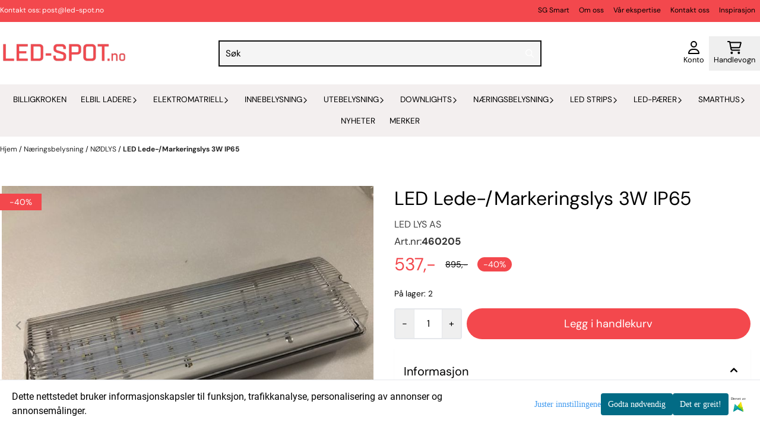

--- FILE ---
content_type: text/html; charset=utf-8
request_url: https://www.led-spot.no/products/led-ledelys-3w-ip65
body_size: 115778
content:
<!DOCTYPE html>
<html lang="no">
    

        
    <head>
        <meta charset="UTF-8" />
        <meta http-equiv="X-UA-Compatible" content="IE=edge" />
        <meta name="viewport" content="width=device-width, initial-scale=1.0">
        <title>
                            LED Ledelys 3W IP65 - led-spot.no
                    </title>
                 
        <style>
            [x-cloak] {
                display: none !important;
            }
        </style>
        <style>
            *,:after,:before{--tw-border-spacing-x:0;--tw-border-spacing-y:0;--tw-translate-x:0;--tw-translate-y:0;--tw-rotate:0;--tw-skew-x:0;--tw-skew-y:0;--tw-scale-x:1;--tw-scale-y:1;--tw-pan-x: ;--tw-pan-y: ;--tw-pinch-zoom: ;--tw-scroll-snap-strictness:proximity;--tw-gradient-from-position: ;--tw-gradient-via-position: ;--tw-gradient-to-position: ;--tw-ordinal: ;--tw-slashed-zero: ;--tw-numeric-figure: ;--tw-numeric-spacing: ;--tw-numeric-fraction: ;--tw-ring-inset: ;--tw-ring-offset-width:0px;--tw-ring-offset-color:#fff;--tw-ring-color:rgba(59,130,246,.5);--tw-ring-offset-shadow:0 0 #0000;--tw-ring-shadow:0 0 #0000;--tw-shadow:0 0 #0000;--tw-shadow-colored:0 0 #0000;--tw-blur: ;--tw-brightness: ;--tw-contrast: ;--tw-grayscale: ;--tw-hue-rotate: ;--tw-invert: ;--tw-saturate: ;--tw-sepia: ;--tw-drop-shadow: ;--tw-backdrop-blur: ;--tw-backdrop-brightness: ;--tw-backdrop-contrast: ;--tw-backdrop-grayscale: ;--tw-backdrop-hue-rotate: ;--tw-backdrop-invert: ;--tw-backdrop-opacity: ;--tw-backdrop-saturate: ;--tw-backdrop-sepia: ;--tw-contain-size: ;--tw-contain-layout: ;--tw-contain-paint: ;--tw-contain-style: }::backdrop{--tw-border-spacing-x:0;--tw-border-spacing-y:0;--tw-translate-x:0;--tw-translate-y:0;--tw-rotate:0;--tw-skew-x:0;--tw-skew-y:0;--tw-scale-x:1;--tw-scale-y:1;--tw-pan-x: ;--tw-pan-y: ;--tw-pinch-zoom: ;--tw-scroll-snap-strictness:proximity;--tw-gradient-from-position: ;--tw-gradient-via-position: ;--tw-gradient-to-position: ;--tw-ordinal: ;--tw-slashed-zero: ;--tw-numeric-figure: ;--tw-numeric-spacing: ;--tw-numeric-fraction: ;--tw-ring-inset: ;--tw-ring-offset-width:0px;--tw-ring-offset-color:#fff;--tw-ring-color:rgba(59,130,246,.5);--tw-ring-offset-shadow:0 0 #0000;--tw-ring-shadow:0 0 #0000;--tw-shadow:0 0 #0000;--tw-shadow-colored:0 0 #0000;--tw-blur: ;--tw-brightness: ;--tw-contrast: ;--tw-grayscale: ;--tw-hue-rotate: ;--tw-invert: ;--tw-saturate: ;--tw-sepia: ;--tw-drop-shadow: ;--tw-backdrop-blur: ;--tw-backdrop-brightness: ;--tw-backdrop-contrast: ;--tw-backdrop-grayscale: ;--tw-backdrop-hue-rotate: ;--tw-backdrop-invert: ;--tw-backdrop-opacity: ;--tw-backdrop-saturate: ;--tw-backdrop-sepia: ;--tw-contain-size: ;--tw-contain-layout: ;--tw-contain-paint: ;--tw-contain-style: }/*! tailwindcss v3.4.17 | MIT License | https://tailwindcss.com*/*,:after,:before{border:0 solid #e5e7eb;box-sizing:border-box}:after,:before{--tw-content:""}:host,html{-webkit-text-size-adjust:100%;font-feature-settings:normal;-webkit-tap-highlight-color:transparent;font-family:ui-sans-serif,system-ui,-apple-system,BlinkMacSystemFont,Segoe UI,Roboto,Helvetica Neue,Arial,Noto Sans,sans-serif,Apple Color Emoji,Segoe UI Emoji,Segoe UI Symbol,Noto Color Emoji;font-variation-settings:normal;line-height:1.5;-moz-tab-size:4;-o-tab-size:4;tab-size:4}body{line-height:inherit;margin:0}hr{border-top-width:1px;color:inherit;height:0}abbr:where([title]){-webkit-text-decoration:underline dotted;text-decoration:underline dotted}h1,h2,h3,h4,h5,h6{font-size:inherit;font-weight:inherit}a{color:inherit;text-decoration:inherit}b,strong{font-weight:bolder}code,kbd,pre,samp{font-feature-settings:normal;font-family:ui-monospace,SFMono-Regular,Menlo,Monaco,Consolas,Liberation Mono,Courier New,monospace;font-size:1em;font-variation-settings:normal}small{font-size:80%}sub,sup{font-size:75%;line-height:0;position:relative;vertical-align:baseline}sub{bottom:-.25em}sup{top:-.5em}table{border-collapse:collapse;border-color:inherit;text-indent:0}button,input,optgroup,select,textarea{font-feature-settings:inherit;color:inherit;font-family:inherit;font-size:100%;font-variation-settings:inherit;font-weight:inherit;letter-spacing:inherit;line-height:inherit;margin:0;padding:0}button,select{text-transform:none}button,input:where([type=button]),input:where([type=reset]),input:where([type=submit]){-webkit-appearance:button;background-color:transparent;background-image:none}:-moz-focusring{outline:auto}:-moz-ui-invalid{box-shadow:none}progress{vertical-align:baseline}::-webkit-inner-spin-button,::-webkit-outer-spin-button{height:auto}[type=search]{-webkit-appearance:textfield;outline-offset:-2px}::-webkit-search-decoration{-webkit-appearance:none}::-webkit-file-upload-button{-webkit-appearance:button;font:inherit}summary{display:list-item}blockquote,dd,dl,figure,h1,h2,h3,h4,h5,h6,hr,p,pre{margin:0}fieldset{margin:0}fieldset,legend{padding:0}menu,ol,ul{list-style:none;margin:0;padding:0}dialog{padding:0}textarea{resize:vertical}input::-moz-placeholder,textarea::-moz-placeholder{color:#9ca3af;opacity:1}input::placeholder,textarea::placeholder{color:#9ca3af;opacity:1}[role=button],button{cursor:pointer}:disabled{cursor:default}audio,canvas,embed,iframe,img,object,svg,video{display:block;vertical-align:middle}img,video{height:auto;max-width:100%}[hidden]:where(:not([hidden=until-found])){display:none}.\!container{width:100%!important}.container{width:100%}@media (min-width:640px){.\!container{max-width:640px!important}.container{max-width:640px}}@media (min-width:768px){.\!container{max-width:768px!important}.container{max-width:768px}}@media (min-width:1024px){.\!container{max-width:1024px!important}.container{max-width:1024px}}@media (min-width:1280px){.\!container{max-width:1280px!important}.container{max-width:1280px}}@media (min-width:1536px){.\!container{max-width:1536px!important}.container{max-width:1536px}}.__product_box_v6 .attribute_info_container{min-height:52px}@media (min-width:768px){.__product_box_v6 .attribute_info_container{min-height:32px}}.__productslist .__lipscore .lipscore-rating-small svg{height:18px;width:18px}#attribute_container{width:100%}#nocart.form-control,.attrbutedropdown,.attribute_type_input .attrbuteinput,.attribute_type_textarea .attrbutetextarea,.recurringinput{border-radius:.375rem;border-width:1px;padding:.875rem;width:100%}#add2cart select[title=digitalproducts],.attribute_type_input .attribute_title,.attribute_type_textarea .attribute_title{display:none}#add2cart .attribute_element{margin-bottom:1rem}article.product-thumb-info:hover .wishlist{bottom:-30px}#addToShoppingCart,.primary-button{--tw-bg-opacity:1;--tw-text-opacity:1;background-color:rgb(59 130 246/var(--tw-bg-opacity,1));border-radius:.25rem;color:rgb(255 255 255/var(--tw-text-opacity,1));display:inline-block;display:flex;font-weight:700;grid-column:span 8/span 8;justify-content:center;padding-left:1rem;padding-right:1rem;width:100%}#addToShoppingCart:hover,.primary-button:hover{--tw-bg-opacity:1;background-color:rgb(29 78 216/var(--tw-bg-opacity,1))}@media (min-width:768px){#addToShoppingCart,.primary-button{grid-column:span 3/span 3}}@media (min-width:1024px){#addToShoppingCart,.primary-button{grid-column:span 4/span 4}}#addToShoppingCart:disabled{opacity:.5}.purchase-button-wrapper #addToCartWrapper button{padding:1rem}.button,.purchase-button-wrapper button.button span,.purchase-button-wrapper span.button span{align-items:center;display:flex;justify-content:center}.button{border-radius:.375rem;cursor:pointer;font-size:.875rem;font-weight:500;line-height:1.25rem;max-width:-moz-max-content;max-width:max-content;padding:.5rem 1rem;text-align:center;transform:translate(var(--tw-translate-x),var(--tw-translate-y)) rotate(var(--tw-rotate)) skewX(var(--tw-skew-x)) skewY(var(--tw-skew-y)) scaleX(var(--tw-scale-x)) scaleY(var(--tw-scale-y));transition-duration:.3s;transition-property:color,background-color,border-color,text-decoration-color,fill,stroke;transition-timing-function:cubic-bezier(.4,0,.2,1)}.button-primary{--tw-bg-opacity:1;--tw-text-opacity:1;background-color:rgb(37 99 235/var(--tw-bg-opacity,1));color:rgb(255 255 255/var(--tw-text-opacity,1))}.button-primary:hover{--tw-bg-opacity:1;background-color:rgb(30 64 175/var(--tw-bg-opacity,1))}.button-secondary{--tw-bg-opacity:1;--tw-text-opacity:1;background-color:rgb(244 244 245/var(--tw-bg-opacity,1));color:rgb(39 39 42/var(--tw-text-opacity,1))}.button-secondary:hover{--tw-bg-opacity:1;background-color:rgb(212 212 216/var(--tw-bg-opacity,1))}.button-warning{--tw-bg-opacity:1;--tw-text-opacity:1;background-color:rgb(253 186 116/var(--tw-bg-opacity,1));color:rgb(39 39 42/var(--tw-text-opacity,1))}.button-warning:hover{--tw-bg-opacity:1;background-color:rgb(251 146 60/var(--tw-bg-opacity,1))}.button-danger{--tw-bg-opacity:1;--tw-text-opacity:1;background-color:rgb(248 113 113/var(--tw-bg-opacity,1));color:rgb(255 255 255/var(--tw-text-opacity,1))}.button-danger:hover{--tw-bg-opacity:1;background-color:rgb(239 68 68/var(--tw-bg-opacity,1))}#page .editorcontent p:not(:last-child),.__footer_section_section .editorcontent p:not(:last-child){margin-bottom:1rem}.footer-widget .editorcontent li{align-items:center;display:flex;height:2.25rem;width:100%}.footer-widget .editorcontent li a{display:block;font-style:normal;padding-bottom:.5rem;padding-top:.5rem;width:100%}.blog-page #page .editorcontent li,.blog-page #page .editorcontent ol,.blog-page #page .editorcontent ul,.pages-page #page .editorcontent li,.pages-page #page .editorcontent ol,.pages-page #page .editorcontent ul{list-style-position:inside}.blog-page #page .editorcontent ul,.pages-page #page .editorcontent ul{list-style-type:disc}.blog-page #page .editorcontent ol,.pages-page #page .editorcontent ol{list-style-type:decimal}.slogans-block li{display:inline;margin-left:.25rem;margin-right:.25rem}.blog-page #page .editorcontent li>p,.pages-page #page .editorcontent li>p{display:inline}.splide-thumbnail .is-active{opacity:1}nav#pagination{display:flex;flex-wrap:wrap;gap:.25rem}nav#pagination>*{--tw-border-opacity:1;--tw-bg-opacity:1;--tw-text-opacity:1;align-items:center;background-color:rgb(255 255 255/var(--tw-bg-opacity,1));border-color:rgb(209 213 219/var(--tw-border-opacity,1));border-width:1px;color:rgb(107 114 128/var(--tw-text-opacity,1));font-size:.875rem;font-weight:500;line-height:1.25rem;padding:.5rem 1rem}nav#pagination>:hover{--tw-bg-opacity:1;background-color:rgb(249 250 251/var(--tw-bg-opacity,1))}nav#pagination>:focus{z-index:20}nav#pagination>span{--tw-border-opacity:1;--tw-bg-opacity:1;--tw-text-opacity:1;background-color:rgb(238 242 255/var(--tw-bg-opacity,1));border-color:rgb(99 102 241/var(--tw-border-opacity,1));color:rgb(79 70 229/var(--tw-text-opacity,1));font-weight:700}.splide__pagination .splide__pagination__page{--tw-border-opacity:1;--tw-bg-opacity:1;background-color:rgb(255 255 255/var(--tw-bg-opacity,1));border-color:rgb(75 85 99/var(--tw-border-opacity,1));border-style:solid;border-width:1px;height:.75rem;margin-left:.5rem;margin-right:.5rem;width:.75rem}.splide__pagination .splide__pagination__page.is-active{--tw-bg-opacity:1;background-color:rgb(0 0 0/var(--tw-bg-opacity,1))}.splide .splide__arrow{background-color:transparent}.splide .splide__arrow svg{height:2rem;width:2rem}.multicolumn .splide .splide__pagination{bottom:-20px}.__footer-title>p{flex-grow:1}.__cart-minimum-order-limit-wrapper{font-size:.875rem;font-style:italic;line-height:1.25rem;margin-top:1rem}.sr-only{clip:rect(0,0,0,0);border-width:0;height:1px;margin:-1px;overflow:hidden;padding:0;position:absolute;white-space:nowrap;width:1px}.pointer-events-none{pointer-events:none}.pointer-events-auto{pointer-events:auto}.visible{visibility:visible}.collapse{visibility:collapse}.static{position:static}.fixed{position:fixed}.absolute{position:absolute}.relative{position:relative}.sticky{position:sticky}.inset-0{inset:0}.inset-y-0{bottom:0;top:0}.\!right-0{right:0!important}.\!top-0{top:0!important}.-bottom-2{bottom:-.5rem}.-bottom-\[22px\]{bottom:-22px}.-right-1\.5{right:-.375rem}.-right-4{right:-1rem}.-right-\[10px\]{right:-10px}.-right-\[12px\]{right:-12px}.-top-1{top:-.25rem}.-top-2{top:-.5rem}.-top-4{top:-1rem}.-top-\[30px\]{top:-30px}.-top-full{top:-100%}.bottom-0{bottom:0}.bottom-10{bottom:2.5rem}.bottom-2{bottom:.5rem}.bottom-2\.5{bottom:.625rem}.bottom-4{bottom:1rem}.bottom-5{bottom:1.25rem}.bottom-8{bottom:2rem}.bottom-\[-25px\]{bottom:-25px}.bottom-\[-30px\]{bottom:-30px}.bottom-\[15px\]{bottom:15px}.left-0{left:0}.left-1\/2{left:50%}.left-1\/4{left:25%}.left-10{left:2.5rem}.left-2{left:.5rem}.left-4{left:1rem}.left-\[10px\]{left:10px}.left-\[50\%\]{left:50%}.right-0{right:0}.right-1{right:.25rem}.right-2{right:.5rem}.right-2\.5{right:.625rem}.right-4{right:1rem}.right-5{right:1.25rem}.right-\[-14px\]{right:-14px}.right-\[-9px\]{right:-9px}.right-\[5px\]{right:5px}.top-0{top:0}.top-1\/2{top:50%}.top-2{top:.5rem}.top-3{top:.75rem}.top-3\.5{top:.875rem}.top-4{top:1rem}.top-5{top:1.25rem}.top-7{top:1.75rem}.top-\[2px\]{top:2px}.top-\[30px\]{top:30px}.top-\[50\%\]{top:50%}.top-\[50px\]{top:50px}.top-\[8px\]{top:8px}.top-full{top:100%}.-z-10{z-index:-10}.z-0{z-index:0}.z-10{z-index:10}.z-20{z-index:20}.z-30{z-index:30}.z-50{z-index:50}.z-\[100\]{z-index:100}.z-\[1\]{z-index:1}.z-\[900\]{z-index:900}.order-first{order:-9999}.order-last{order:9999}.col-span-1{grid-column:span 1/span 1}.col-span-10{grid-column:span 10/span 10}.col-span-2{grid-column:span 2/span 2}.col-span-3{grid-column:span 3/span 3}.col-span-4{grid-column:span 4/span 4}.col-span-5{grid-column:span 5/span 5}.col-span-6{grid-column:span 6/span 6}.col-span-7{grid-column:span 7/span 7}.col-span-8{grid-column:span 8/span 8}.row-span-1{grid-row:span 1/span 1}.row-span-2{grid-row:span 2/span 2}.float-end{float:inline-end}.float-left{float:left}.clear-both{clear:both}.m-0{margin:0}.m-2{margin:.5rem}.m-4{margin:1rem}.m-auto{margin:auto}.mx-0{margin-left:0;margin-right:0}.mx-1{margin-left:.25rem;margin-right:.25rem}.mx-auto{margin-left:auto;margin-right:auto}.my-0{margin-bottom:0;margin-top:0}.my-1{margin-bottom:.25rem;margin-top:.25rem}.my-10{margin-bottom:2.5rem;margin-top:2.5rem}.my-2{margin-bottom:.5rem;margin-top:.5rem}.my-4{margin-bottom:1rem;margin-top:1rem}.my-5{margin-bottom:1.25rem;margin-top:1.25rem}.my-6{margin-bottom:1.5rem;margin-top:1.5rem}.-ml-1{margin-left:-.25rem}.-ml-2{margin-left:-.5rem}.-mr-2{margin-right:-.5rem}.-mt-2{margin-top:-.5rem}.mb-0{margin-bottom:0}.mb-1{margin-bottom:.25rem}.mb-10{margin-bottom:2.5rem}.mb-2{margin-bottom:.5rem}.mb-20{margin-bottom:5rem}.mb-3{margin-bottom:.75rem}.mb-4{margin-bottom:1rem}.mb-6{margin-bottom:1.5rem}.mb-8{margin-bottom:2rem}.ml-1{margin-left:.25rem}.ml-2{margin-left:.5rem}.ml-3{margin-left:.75rem}.ml-3\.5{margin-left:.875rem}.ml-4{margin-left:1rem}.ml-6{margin-left:1.5rem}.ml-auto{margin-left:auto}.mr-1{margin-right:.25rem}.mr-2{margin-right:.5rem}.mr-4{margin-right:1rem}.mt-1{margin-top:.25rem}.mt-2{margin-top:.5rem}.mt-20{margin-top:5rem}.mt-4{margin-top:1rem}.mt-6{margin-top:1.5rem}.mt-8{margin-top:2rem}.box-border{box-sizing:border-box}.\!block{display:block!important}.block{display:block}.inline-block{display:inline-block}.inline{display:inline}.flex{display:flex}.inline-flex{display:inline-flex}.table{display:table}.grid{display:grid}.contents{display:contents}.hidden{display:none}.aspect-square{aspect-ratio:1/1}.aspect-video{aspect-ratio:16/9}.h-0{height:0}.h-1{height:.25rem}.h-1\.5{height:.375rem}.h-10{height:2.5rem}.h-12{height:3rem}.h-14{height:3.5rem}.h-16{height:4rem}.h-2{height:.5rem}.h-20{height:5rem}.h-24{height:6rem}.h-3{height:.75rem}.h-3\.5{height:.875rem}.h-4{height:1rem}.h-5{height:1.25rem}.h-6{height:1.5rem}.h-72{height:18rem}.h-8{height:2rem}.h-9{height:2.25rem}.h-\[16px\]{height:16px}.h-\[17px\]{height:17px}.h-\[18px\]{height:18px}.h-\[26px\]{height:26px}.h-\[28px\]{height:28px}.h-\[34px\]{height:34px}.h-\[36px\]{height:36px}.h-\[40px\]{height:40px}.h-\[45px\]{height:45px}.h-\[50px\]{height:50px}.h-\[60px\]{height:60px}.h-\[64px\]{height:64px}.h-\[80px\]{height:80px}.h-\[90px\]{height:90px}.h-\[90vh\]{height:90vh}.h-auto{height:auto}.h-fit{height:-moz-fit-content;height:fit-content}.h-full{height:100%}.h-screen{height:100vh}.max-h-16{max-height:4rem}.max-h-60{max-height:15rem}.max-h-96{max-height:24rem}.max-h-\[500px\]{max-height:500px}.max-h-\[60px\]{max-height:60px}.max-h-\[80vmax\]{max-height:80vmax}.max-h-\[90vh\]{max-height:90vh}.max-h-\[98vh\]{max-height:98vh}.max-h-screen{max-height:100vh}.min-h-\[1\.75rem\]{min-height:1.75rem}.min-h-\[160px\]{min-height:160px}.min-h-\[2rem\]{min-height:2rem}.min-h-\[320px\]{min-height:320px}.min-h-\[3rem\]{min-height:3rem}.min-h-\[40px\]{min-height:40px}.min-h-\[80px\]{min-height:80px}.min-h-\[80vh\]{min-height:80vh}.min-h-full{min-height:100%}.min-h-screen{min-height:100vh}.w-0{width:0}.w-1\/2{width:50%}.w-1\/3{width:33.333333%}.w-1\/5{width:20%}.w-10{width:2.5rem}.w-12{width:3rem}.w-14{width:3.5rem}.w-16{width:4rem}.w-2{width:.5rem}.w-2\/3{width:66.666667%}.w-2\/4{width:50%}.w-20{width:5rem}.w-24{width:6rem}.w-3{width:.75rem}.w-3\.5{width:.875rem}.w-3\/5{width:60%}.w-32{width:8rem}.w-4{width:1rem}.w-48{width:12rem}.w-5{width:1.25rem}.w-6{width:1.5rem}.w-8{width:2rem}.w-80{width:20rem}.w-9\/12{width:75%}.w-\[100px\]{width:100px}.w-\[120px\]{width:120px}.w-\[164px\]{width:164px}.w-\[16px\]{width:16px}.w-\[17px\]{width:17px}.w-\[18px\]{width:18px}.w-\[33px\]{width:33px}.w-\[36px\]{width:36px}.w-\[40px\]{width:40px}.w-\[45px\]{width:45px}.w-\[48px\]{width:48px}.w-\[50\%\]{width:50%}.w-\[500px\]{width:500px}.w-\[50px\]{width:50px}.w-\[54px\]{width:54px}.w-\[80\%\]{width:80%}.w-\[96px\]{width:96px}.w-\[calc\(100\%-\.5rem\)\]{width:calc(100% - .5rem)}.w-auto{width:auto}.w-fit{width:-moz-fit-content;width:fit-content}.w-full{width:100%}.min-w-0{min-width:0}.min-w-240{min-width:240px}.min-w-320{min-width:320px}.min-w-\[100px\]{min-width:100px}.min-w-\[140px\]{min-width:140px}.min-w-\[200px\]{min-width:200px}.min-w-\[20px\]{min-width:20px}.min-w-\[24px\]{min-width:24px}.min-w-\[260px\]{min-width:260px}.min-w-\[28px\]{min-width:28px}.min-w-\[2rem\]{min-width:2rem}.min-w-\[320px\]{min-width:320px}.min-w-\[40px\]{min-width:40px}.min-w-\[50\%\]{min-width:50%}.min-w-full{min-width:100%}.max-w-2xl{max-width:42rem}.max-w-320{max-width:320px}.max-w-3xl{max-width:48rem}.max-w-460{max-width:460px}.max-w-\[120px\]{max-width:120px}.max-w-\[180px\]{max-width:180px}.max-w-\[40\%\]{max-width:40%}.max-w-\[500px\]{max-width:500px}.max-w-\[80\%\]{max-width:80%}.max-w-\[80px\]{max-width:80px}.max-w-\[90\%\]{max-width:90%}.max-w-\[calc\(100\%-1rem\)\]{max-width:calc(100% - 1rem)}.max-w-full{max-width:100%}.max-w-lg{max-width:32rem}.max-w-none{max-width:none}.max-w-sm{max-width:24rem}.max-w-xl{max-width:36rem}.max-w-xs{max-width:20rem}.flex-1{flex:1 1 0%}.flex-\[1_0_0\]{flex:1 0 0}.flex-none{flex:none}.flex-shrink-0{flex-shrink:0}.shrink{flex-shrink:1}.shrink-0{flex-shrink:0}.flex-grow,.grow{flex-grow:1}.basis-6\/12{flex-basis:50%}.table-auto{table-layout:auto}.origin-\[0\]{transform-origin:0}.origin-top{transform-origin:top}.-translate-x-0{--tw-translate-x:-0px;transform:translate(var(--tw-translate-x),var(--tw-translate-y)) rotate(var(--tw-rotate)) skewX(var(--tw-skew-x)) skewY(var(--tw-skew-y)) scaleX(var(--tw-scale-x)) scaleY(var(--tw-scale-y))}.-translate-x-1\/2,.-translate-x-2\/4{--tw-translate-x:-50%}.-translate-x-1\/2,.-translate-x-2\/4,.-translate-x-full{transform:translate(var(--tw-translate-x),var(--tw-translate-y)) rotate(var(--tw-rotate)) skewX(var(--tw-skew-x)) skewY(var(--tw-skew-y)) scaleX(var(--tw-scale-x)) scaleY(var(--tw-scale-y))}.-translate-x-full{--tw-translate-x:-100%}.-translate-y-1\/2{--tw-translate-y:-50%}.-translate-y-1\/2,.-translate-y-2{transform:translate(var(--tw-translate-x),var(--tw-translate-y)) rotate(var(--tw-rotate)) skewX(var(--tw-skew-x)) skewY(var(--tw-skew-y)) scaleX(var(--tw-scale-x)) scaleY(var(--tw-scale-y))}.-translate-y-2{--tw-translate-y:-0.5rem}.-translate-y-2\/4{--tw-translate-y:-50%}.-translate-y-2\/4,.-translate-y-6{transform:translate(var(--tw-translate-x),var(--tw-translate-y)) rotate(var(--tw-rotate)) skewX(var(--tw-skew-x)) skewY(var(--tw-skew-y)) scaleX(var(--tw-scale-x)) scaleY(var(--tw-scale-y))}.-translate-y-6{--tw-translate-y:-1.5rem}.translate-x-0{--tw-translate-x:0px}.translate-x-0,.translate-x-full{transform:translate(var(--tw-translate-x),var(--tw-translate-y)) rotate(var(--tw-rotate)) skewX(var(--tw-skew-x)) skewY(var(--tw-skew-y)) scaleX(var(--tw-scale-x)) scaleY(var(--tw-scale-y))}.translate-x-full{--tw-translate-x:100%}.translate-y-0{--tw-translate-y:0px}.-rotate-45,.translate-y-0{transform:translate(var(--tw-translate-x),var(--tw-translate-y)) rotate(var(--tw-rotate)) skewX(var(--tw-skew-x)) skewY(var(--tw-skew-y)) scaleX(var(--tw-scale-x)) scaleY(var(--tw-scale-y))}.-rotate-45{--tw-rotate:-45deg}.-rotate-90{--tw-rotate:-90deg}.-rotate-90,.rotate-180{transform:translate(var(--tw-translate-x),var(--tw-translate-y)) rotate(var(--tw-rotate)) skewX(var(--tw-skew-x)) skewY(var(--tw-skew-y)) scaleX(var(--tw-scale-x)) scaleY(var(--tw-scale-y))}.rotate-180{--tw-rotate:180deg}.rotate-45{--tw-rotate:45deg}.rotate-45,.rotate-90{transform:translate(var(--tw-translate-x),var(--tw-translate-y)) rotate(var(--tw-rotate)) skewX(var(--tw-skew-x)) skewY(var(--tw-skew-y)) scaleX(var(--tw-scale-x)) scaleY(var(--tw-scale-y))}.rotate-90{--tw-rotate:90deg}.scale-100{--tw-scale-x:1;--tw-scale-y:1}.scale-100,.scale-75{transform:translate(var(--tw-translate-x),var(--tw-translate-y)) rotate(var(--tw-rotate)) skewX(var(--tw-skew-x)) skewY(var(--tw-skew-y)) scaleX(var(--tw-scale-x)) scaleY(var(--tw-scale-y))}.scale-75{--tw-scale-x:.75;--tw-scale-y:.75}.scale-95{--tw-scale-x:.95;--tw-scale-y:.95}.scale-95,.scale-y-100{transform:translate(var(--tw-translate-x),var(--tw-translate-y)) rotate(var(--tw-rotate)) skewX(var(--tw-skew-x)) skewY(var(--tw-skew-y)) scaleX(var(--tw-scale-x)) scaleY(var(--tw-scale-y))}.scale-y-100{--tw-scale-y:1}.scale-y-75{--tw-scale-y:.75}.scale-y-75,.transform{transform:translate(var(--tw-translate-x),var(--tw-translate-y)) rotate(var(--tw-rotate)) skewX(var(--tw-skew-x)) skewY(var(--tw-skew-y)) scaleX(var(--tw-scale-x)) scaleY(var(--tw-scale-y))}@keyframes spin{to{transform:rotate(1turn)}}.animate-spin{animation:spin 1s linear infinite}.cursor-grab{cursor:grab}.cursor-not-allowed{cursor:not-allowed}.cursor-pointer{cursor:pointer}.select-none{-webkit-user-select:none;-moz-user-select:none;user-select:none}.resize-none{resize:none}.list-inside{list-style-position:inside}.list-disc{list-style-type:disc}.list-none{list-style-type:none}.appearance-none{-webkit-appearance:none;-moz-appearance:none;appearance:none}.grid-flow-row{grid-auto-flow:row}.grid-flow-col{grid-auto-flow:column}.grid-cols-1{grid-template-columns:repeat(1,minmax(0,1fr))}.grid-cols-10{grid-template-columns:repeat(10,minmax(0,1fr))}.grid-cols-2{grid-template-columns:repeat(2,minmax(0,1fr))}.grid-cols-3{grid-template-columns:repeat(3,minmax(0,1fr))}.grid-cols-4{grid-template-columns:repeat(4,minmax(0,1fr))}.grid-cols-5{grid-template-columns:repeat(5,minmax(0,1fr))}.grid-cols-6{grid-template-columns:repeat(6,minmax(0,1fr))}.grid-cols-7{grid-template-columns:repeat(7,minmax(0,1fr))}.grid-cols-8{grid-template-columns:repeat(8,minmax(0,1fr))}.grid-cols-\[3fr_2fr\]{grid-template-columns:3fr 2fr}.flex-row{flex-direction:row}.flex-col{flex-direction:column}.flex-col-reverse{flex-direction:column-reverse}.flex-wrap{flex-wrap:wrap}.content-center{align-content:center}.items-start{align-items:flex-start}.items-end{align-items:flex-end}.items-center{align-items:center}.items-baseline{align-items:baseline}.items-stretch{align-items:stretch}.justify-start{justify-content:flex-start}.justify-end{justify-content:flex-end}.justify-center{justify-content:center}.justify-between{justify-content:space-between}.justify-around{justify-content:space-around}.justify-evenly{justify-content:space-evenly}.justify-stretch{justify-content:stretch}.gap-0{gap:0}.gap-0\.5{gap:.125rem}.gap-1{gap:.25rem}.gap-11{gap:2.75rem}.gap-12{gap:3rem}.gap-2{gap:.5rem}.gap-3{gap:.75rem}.gap-4{gap:1rem}.gap-5{gap:1.25rem}.gap-6{gap:1.5rem}.gap-x-1{-moz-column-gap:.25rem;column-gap:.25rem}.gap-x-1\.5{-moz-column-gap:.375rem;column-gap:.375rem}.gap-x-2{-moz-column-gap:.5rem;column-gap:.5rem}.gap-x-2\.5{-moz-column-gap:.625rem;column-gap:.625rem}.gap-x-4{-moz-column-gap:1rem;column-gap:1rem}.gap-x-6{-moz-column-gap:1.5rem;column-gap:1.5rem}.gap-y-0\.5{row-gap:.125rem}.gap-y-4{row-gap:1rem}.gap-y-5{row-gap:1.25rem}.space-x-0>:not([hidden])~:not([hidden]){--tw-space-x-reverse:0;margin-left:calc(0px*(1 - var(--tw-space-x-reverse)));margin-right:calc(0px*var(--tw-space-x-reverse))}.space-x-6>:not([hidden])~:not([hidden]){--tw-space-x-reverse:0;margin-left:calc(1.5rem*(1 - var(--tw-space-x-reverse)));margin-right:calc(1.5rem*var(--tw-space-x-reverse))}.space-y-2>:not([hidden])~:not([hidden]){--tw-space-y-reverse:0;margin-bottom:calc(.5rem*var(--tw-space-y-reverse));margin-top:calc(.5rem*(1 - var(--tw-space-y-reverse)))}.space-y-3>:not([hidden])~:not([hidden]){--tw-space-y-reverse:0;margin-bottom:calc(.75rem*var(--tw-space-y-reverse));margin-top:calc(.75rem*(1 - var(--tw-space-y-reverse)))}.space-y-4>:not([hidden])~:not([hidden]){--tw-space-y-reverse:0;margin-bottom:calc(1rem*var(--tw-space-y-reverse));margin-top:calc(1rem*(1 - var(--tw-space-y-reverse)))}.divide-x>:not([hidden])~:not([hidden]){--tw-divide-x-reverse:0;border-left-width:calc(1px*(1 - var(--tw-divide-x-reverse)));border-right-width:calc(1px*var(--tw-divide-x-reverse))}.self-start{align-self:flex-start}.justify-self-end{justify-self:end}.overflow-auto{overflow:auto}.overflow-hidden{overflow:hidden}.overflow-visible{overflow:visible}.overflow-scroll{overflow:scroll}.overflow-y-auto{overflow-y:auto}.overflow-x-hidden{overflow-x:hidden}.overflow-y-scroll{overflow-y:scroll}.truncate{overflow:hidden;white-space:nowrap}.text-ellipsis,.truncate{text-overflow:ellipsis}.whitespace-nowrap{white-space:nowrap}.rounded,.rounded-\[\.25rem\]{border-radius:.25rem}.rounded-full{border-radius:9999px}.rounded-lg{border-radius:.5rem}.rounded-md{border-radius:.375rem}.rounded-sm{border-radius:.125rem}.rounded-xl{border-radius:.75rem}.rounded-l-md{border-bottom-left-radius:.375rem;border-top-left-radius:.375rem}.rounded-r-md{border-bottom-right-radius:.375rem;border-top-right-radius:.375rem}.rounded-r-xl{border-bottom-right-radius:.75rem;border-top-right-radius:.75rem}.rounded-t-2xl{border-top-left-radius:1rem;border-top-right-radius:1rem}.border{border-width:1px}.border-0{border-width:0}.border-2{border-width:2px}.border-x{border-left-width:1px;border-right-width:1px}.border-b{border-bottom-width:1px}.border-b-2{border-bottom-width:2px}.border-l-2{border-left-width:2px}.border-l-4{border-left-width:4px}.border-r{border-right-width:1px}.border-t{border-top-width:1px}.border-solid{border-style:solid}.border-\[\#f43098\]{--tw-border-opacity:1;border-color:rgb(244 48 152/var(--tw-border-opacity,1))}.border-black{--tw-border-opacity:1;border-color:rgb(0 0 0/var(--tw-border-opacity,1))}.border-blue-300{--tw-border-opacity:1;border-color:rgb(147 197 253/var(--tw-border-opacity,1))}.border-gray-100{--tw-border-opacity:1;border-color:rgb(243 244 246/var(--tw-border-opacity,1))}.border-gray-200{--tw-border-opacity:1;border-color:rgb(229 231 235/var(--tw-border-opacity,1))}.border-gray-300{--tw-border-opacity:1;border-color:rgb(209 213 219/var(--tw-border-opacity,1))}.border-gray-400{--tw-border-opacity:1;border-color:rgb(156 163 175/var(--tw-border-opacity,1))}.border-gray-500{--tw-border-opacity:1;border-color:rgb(107 114 128/var(--tw-border-opacity,1))}.border-gray-600{--tw-border-opacity:1;border-color:rgb(75 85 99/var(--tw-border-opacity,1))}.border-gray-700{--tw-border-opacity:1;border-color:rgb(55 65 81/var(--tw-border-opacity,1))}.border-green-400{--tw-border-opacity:1;border-color:rgb(74 222 128/var(--tw-border-opacity,1))}.border-green-600{--tw-border-opacity:1;border-color:rgb(22 163 74/var(--tw-border-opacity,1))}.border-orange-300{--tw-border-opacity:1;border-color:rgb(253 186 116/var(--tw-border-opacity,1))}.border-orange-500{--tw-border-opacity:1;border-color:rgb(249 115 22/var(--tw-border-opacity,1))}.border-red-300{--tw-border-opacity:1;border-color:rgb(252 165 165/var(--tw-border-opacity,1))}.border-red-400{--tw-border-opacity:1;border-color:rgb(248 113 113/var(--tw-border-opacity,1))}.border-red-500{--tw-border-opacity:1;border-color:rgb(239 68 68/var(--tw-border-opacity,1))}.border-red-600{--tw-border-opacity:1;border-color:rgb(220 38 38/var(--tw-border-opacity,1))}.border-sky-400{--tw-border-opacity:1;border-color:rgb(56 189 248/var(--tw-border-opacity,1))}.border-slate-100{--tw-border-opacity:1;border-color:rgb(241 245 249/var(--tw-border-opacity,1))}.bg-\[\#00000026\]{background-color:#00000026}.bg-\[\#00000073\]{background-color:#00000073}.bg-\[\#0000009c\]{background-color:#0000009c}.bg-\[\#01010161\]{background-color:#01010161}.bg-\[\#026B85\]{--tw-bg-opacity:1;background-color:rgb(2 107 133/var(--tw-bg-opacity,1))}.bg-\[\#026a84\]{--tw-bg-opacity:1;background-color:rgb(2 106 132/var(--tw-bg-opacity,1))}.bg-\[\#76b71b\]{--tw-bg-opacity:1;background-color:rgb(118 183 27/var(--tw-bg-opacity,1))}.bg-\[\#79656569\]{background-color:#79656569}.bg-\[\#f2f2f2\]{--tw-bg-opacity:1;background-color:rgb(242 242 242/var(--tw-bg-opacity,1))}.bg-black{--tw-bg-opacity:1;background-color:rgb(0 0 0/var(--tw-bg-opacity,1))}.bg-black\/25{background-color:rgba(0,0,0,.25)}.bg-blue-100{--tw-bg-opacity:1;background-color:rgb(219 234 254/var(--tw-bg-opacity,1))}.bg-blue-200{--tw-bg-opacity:1;background-color:rgb(191 219 254/var(--tw-bg-opacity,1))}.bg-blue-300{--tw-bg-opacity:1;background-color:rgb(147 197 253/var(--tw-bg-opacity,1))}.bg-blue-500{--tw-bg-opacity:1;background-color:rgb(59 130 246/var(--tw-bg-opacity,1))}.bg-blue-700{--tw-bg-opacity:1;background-color:rgb(29 78 216/var(--tw-bg-opacity,1))}.bg-cyan-600{--tw-bg-opacity:1;background-color:rgb(8 145 178/var(--tw-bg-opacity,1))}.bg-emerald-500{--tw-bg-opacity:1;background-color:rgb(16 185 129/var(--tw-bg-opacity,1))}.bg-gray-100{--tw-bg-opacity:1;background-color:rgb(243 244 246/var(--tw-bg-opacity,1))}.bg-gray-200{--tw-bg-opacity:1;background-color:rgb(229 231 235/var(--tw-bg-opacity,1))}.bg-gray-400{--tw-bg-opacity:1;background-color:rgb(156 163 175/var(--tw-bg-opacity,1))}.bg-gray-50{--tw-bg-opacity:1;background-color:rgb(249 250 251/var(--tw-bg-opacity,1))}.bg-gray-500{--tw-bg-opacity:1;background-color:rgb(107 114 128/var(--tw-bg-opacity,1))}.bg-gray-800{--tw-bg-opacity:1;background-color:rgb(31 41 55/var(--tw-bg-opacity,1))}.bg-gray-900{--tw-bg-opacity:1;background-color:rgb(17 24 39/var(--tw-bg-opacity,1))}.bg-green-100{--tw-bg-opacity:1;background-color:rgb(220 252 231/var(--tw-bg-opacity,1))}.bg-green-200{--tw-bg-opacity:1;background-color:rgb(187 247 208/var(--tw-bg-opacity,1))}.bg-green-300{--tw-bg-opacity:1;background-color:rgb(134 239 172/var(--tw-bg-opacity,1))}.bg-green-500{--tw-bg-opacity:1;background-color:rgb(34 197 94/var(--tw-bg-opacity,1))}.bg-inherit{background-color:inherit}.bg-orange-100{--tw-bg-opacity:1;background-color:rgb(255 237 213/var(--tw-bg-opacity,1))}.bg-orange-50{--tw-bg-opacity:1;background-color:rgb(255 247 237/var(--tw-bg-opacity,1))}.bg-orange-500{--tw-bg-opacity:1;background-color:rgb(249 115 22/var(--tw-bg-opacity,1))}.bg-red-100{--tw-bg-opacity:1;background-color:rgb(254 226 226/var(--tw-bg-opacity,1))}.bg-red-200{--tw-bg-opacity:1;background-color:rgb(254 202 202/var(--tw-bg-opacity,1))}.bg-red-400{--tw-bg-opacity:1;background-color:rgb(248 113 113/var(--tw-bg-opacity,1))}.bg-red-50{--tw-bg-opacity:1;background-color:rgb(254 242 242/var(--tw-bg-opacity,1))}.bg-red-500{--tw-bg-opacity:1;background-color:rgb(239 68 68/var(--tw-bg-opacity,1))}.bg-red-600{--tw-bg-opacity:1;background-color:rgb(220 38 38/var(--tw-bg-opacity,1))}.bg-sky-100{--tw-bg-opacity:1;background-color:rgb(224 242 254/var(--tw-bg-opacity,1))}.bg-sky-50{--tw-bg-opacity:1;background-color:rgb(240 249 255/var(--tw-bg-opacity,1))}.bg-sky-600{--tw-bg-opacity:1;background-color:rgb(2 132 199/var(--tw-bg-opacity,1))}.bg-slate-100{--tw-bg-opacity:1;background-color:rgb(241 245 249/var(--tw-bg-opacity,1))}.bg-slate-200{--tw-bg-opacity:1;background-color:rgb(226 232 240/var(--tw-bg-opacity,1))}.bg-slate-50{--tw-bg-opacity:1;background-color:rgb(248 250 252/var(--tw-bg-opacity,1))}.bg-slate-700{--tw-bg-opacity:1;background-color:rgb(51 65 85/var(--tw-bg-opacity,1))}.bg-slate-900{--tw-bg-opacity:1;background-color:rgb(15 23 42/var(--tw-bg-opacity,1))}.bg-teal-500{--tw-bg-opacity:1;background-color:rgb(20 184 166/var(--tw-bg-opacity,1))}.bg-transparent{background-color:transparent}.bg-white{--tw-bg-opacity:1;background-color:rgb(255 255 255/var(--tw-bg-opacity,1))}.bg-white\/5{background-color:hsla(0,0%,100%,.05)}.bg-yellow-500{--tw-bg-opacity:1;background-color:rgb(234 179 8/var(--tw-bg-opacity,1))}.bg-zinc-100{--tw-bg-opacity:1;background-color:rgb(244 244 245/var(--tw-bg-opacity,1))}.bg-zinc-200{--tw-bg-opacity:1;background-color:rgb(228 228 231/var(--tw-bg-opacity,1))}.bg-zinc-50{--tw-bg-opacity:1;background-color:rgb(250 250 250/var(--tw-bg-opacity,1))}.bg-zinc-600{--tw-bg-opacity:1;background-color:rgb(82 82 91/var(--tw-bg-opacity,1))}.bg-zinc-800{--tw-bg-opacity:1;background-color:rgb(39 39 42/var(--tw-bg-opacity,1))}.bg-zinc-900{--tw-bg-opacity:1;background-color:rgb(24 24 27/var(--tw-bg-opacity,1))}.bg-opacity-75{--tw-bg-opacity:0.75}.bg-contain{background-size:contain}.bg-clip-padding{background-clip:padding-box}.bg-center{background-position:50%}.bg-no-repeat{background-repeat:no-repeat}.fill-black{fill:#000}.fill-blue-600{fill:#2563eb}.fill-green-900{fill:#14532d}.fill-inherit{fill:inherit}.fill-red-500{fill:#ef4444}.fill-red-900{fill:#7f1d1d}.fill-white{fill:#fff}.object-contain{-o-object-fit:contain;object-fit:contain}.object-cover{-o-object-fit:cover;object-fit:cover}.p-0{padding:0}.p-0\.5{padding:.125rem}.p-1{padding:.25rem}.p-10{padding:2.5rem}.p-12{padding:3rem}.p-2{padding:.5rem}.p-2\.5{padding:.625rem}.p-3{padding:.75rem}.p-4{padding:1rem}.p-5{padding:1.25rem}.p-6{padding:1.5rem}.p-8{padding:2rem}.px-0{padding-left:0;padding-right:0}.px-1{padding-left:.25rem;padding-right:.25rem}.px-2{padding-left:.5rem;padding-right:.5rem}.px-2\.5{padding-left:.625rem;padding-right:.625rem}.px-3{padding-left:.75rem;padding-right:.75rem}.px-4{padding-left:1rem;padding-right:1rem}.px-5{padding-left:1.25rem;padding-right:1.25rem}.px-6{padding-left:1.5rem;padding-right:1.5rem}.px-8{padding-left:2rem;padding-right:2rem}.py-0{padding-bottom:0;padding-top:0}.py-1{padding-bottom:.25rem;padding-top:.25rem}.py-1\.5{padding-bottom:.375rem;padding-top:.375rem}.py-12{padding-bottom:3rem;padding-top:3rem}.py-2{padding-bottom:.5rem;padding-top:.5rem}.py-2\.5{padding-bottom:.625rem;padding-top:.625rem}.py-3{padding-bottom:.75rem;padding-top:.75rem}.py-3\.5{padding-bottom:.875rem;padding-top:.875rem}.py-4{padding-bottom:1rem;padding-top:1rem}.py-5{padding-bottom:1.25rem;padding-top:1.25rem}.py-6{padding-bottom:1.5rem;padding-top:1.5rem}.py-8{padding-bottom:2rem;padding-top:2rem}.pb-1{padding-bottom:.25rem}.pb-2{padding-bottom:.5rem}.pb-3{padding-bottom:.75rem}.pb-4{padding-bottom:1rem}.pb-8{padding-bottom:2rem}.pl-10{padding-left:2.5rem}.pl-2{padding-left:.5rem}.pl-3{padding-left:.75rem}.pl-4{padding-left:1rem}.pl-6{padding-left:1.5rem}.pr-10{padding-right:2.5rem}.pr-2{padding-right:.5rem}.pr-24{padding-right:6rem}.pr-4{padding-right:1rem}.pr-5{padding-right:1.25rem}.pr-6{padding-right:1.5rem}.pr-8{padding-right:2rem}.pr-9{padding-right:2.25rem}.pt-2{padding-top:.5rem}.pt-4{padding-top:1rem}.pt-8{padding-top:2rem}.text-left{text-align:left}.text-center{text-align:center}.text-right{text-align:right}.align-top{vertical-align:top}.align-text-bottom{vertical-align:text-bottom}.font-\[\'Roboto\'\]{font-family:Roboto}.font-ubuntu{font-family:Ubuntu}.text-2xl{font-size:1.5rem;line-height:2rem}.text-3xl{font-size:1.875rem;line-height:2.25rem}.text-4xl{font-size:2.25rem;line-height:2.5rem}.text-5xl{font-size:3rem;line-height:1}.text-6xl{font-size:3.75rem;line-height:1}.text-\[12px\]{font-size:12px}.text-\[15px\]{font-size:15px}.text-\[20px\]{font-size:20px}.text-\[22px\]{font-size:22px}.text-\[6px\]{font-size:6px}.text-base{font-size:1rem;line-height:1.5rem}.text-heading-2{font-size:2rem}.text-heading-3{font-size:1.75rem}.text-heading-4{font-size:1.5rem}.text-heading-5{font-size:1.25rem}.text-headingMobile-1{font-size:1.8rem}.text-lg{font-size:1.125rem;line-height:1.75rem}.text-sm{font-size:.875rem;line-height:1.25rem}.text-xl{font-size:1.25rem;line-height:1.75rem}.text-xs{font-size:.75rem;line-height:1rem}.font-black{font-weight:900}.font-bold{font-weight:700}.font-light{font-weight:300}.font-medium{font-weight:500}.font-normal{font-weight:400}.font-semibold{font-weight:600}.uppercase{text-transform:uppercase}.italic{font-style:italic}.not-italic{font-style:normal}.leading-3{line-height:.75rem}.leading-none{line-height:1}.leading-normal{line-height:1.5}.leading-tight{line-height:1.25}.text-\[\#026B85\]{--tw-text-opacity:1;color:rgb(2 107 133/var(--tw-text-opacity,1))}.text-\[\#1b1b1b\]{--tw-text-opacity:1;color:rgb(27 27 27/var(--tw-text-opacity,1))}.text-\[\#409AEF\]{--tw-text-opacity:1;color:rgb(64 154 239/var(--tw-text-opacity,1))}.text-\[\#f43098\]{--tw-text-opacity:1;color:rgb(244 48 152/var(--tw-text-opacity,1))}.text-black{--tw-text-opacity:1;color:rgb(0 0 0/var(--tw-text-opacity,1))}.text-blue-500{--tw-text-opacity:1;color:rgb(59 130 246/var(--tw-text-opacity,1))}.text-blue-600{--tw-text-opacity:1;color:rgb(37 99 235/var(--tw-text-opacity,1))}.text-blue-700{--tw-text-opacity:1;color:rgb(29 78 216/var(--tw-text-opacity,1))}.text-blue-900{--tw-text-opacity:1;color:rgb(30 58 138/var(--tw-text-opacity,1))}.text-gray-200{--tw-text-opacity:1;color:rgb(229 231 235/var(--tw-text-opacity,1))}.text-gray-300{--tw-text-opacity:1;color:rgb(209 213 219/var(--tw-text-opacity,1))}.text-gray-400{--tw-text-opacity:1;color:rgb(156 163 175/var(--tw-text-opacity,1))}.text-gray-500{--tw-text-opacity:1;color:rgb(107 114 128/var(--tw-text-opacity,1))}.text-gray-600{--tw-text-opacity:1;color:rgb(75 85 99/var(--tw-text-opacity,1))}.text-gray-700{--tw-text-opacity:1;color:rgb(55 65 81/var(--tw-text-opacity,1))}.text-gray-800{--tw-text-opacity:1;color:rgb(31 41 55/var(--tw-text-opacity,1))}.text-gray-900{--tw-text-opacity:1;color:rgb(17 24 39/var(--tw-text-opacity,1))}.text-green-400{--tw-text-opacity:1;color:rgb(74 222 128/var(--tw-text-opacity,1))}.text-green-500{--tw-text-opacity:1;color:rgb(34 197 94/var(--tw-text-opacity,1))}.text-green-600{--tw-text-opacity:1;color:rgb(22 163 74/var(--tw-text-opacity,1))}.text-green-700{--tw-text-opacity:1;color:rgb(21 128 61/var(--tw-text-opacity,1))}.text-green-900{--tw-text-opacity:1;color:rgb(20 83 45/var(--tw-text-opacity,1))}.text-inherit{color:inherit}.text-orange-500{--tw-text-opacity:1;color:rgb(249 115 22/var(--tw-text-opacity,1))}.text-orange-600{--tw-text-opacity:1;color:rgb(234 88 12/var(--tw-text-opacity,1))}.text-orange-700{--tw-text-opacity:1;color:rgb(194 65 12/var(--tw-text-opacity,1))}.text-red-400{--tw-text-opacity:1;color:rgb(248 113 113/var(--tw-text-opacity,1))}.text-red-500{--tw-text-opacity:1;color:rgb(239 68 68/var(--tw-text-opacity,1))}.text-red-600{--tw-text-opacity:1;color:rgb(220 38 38/var(--tw-text-opacity,1))}.text-red-800{--tw-text-opacity:1;color:rgb(153 27 27/var(--tw-text-opacity,1))}.text-red-900{--tw-text-opacity:1;color:rgb(127 29 29/var(--tw-text-opacity,1))}.text-sky-700{--tw-text-opacity:1;color:rgb(3 105 161/var(--tw-text-opacity,1))}.text-sky-800{--tw-text-opacity:1;color:rgb(7 89 133/var(--tw-text-opacity,1))}.text-slate-100{--tw-text-opacity:1;color:rgb(241 245 249/var(--tw-text-opacity,1))}.text-slate-600{--tw-text-opacity:1;color:rgb(71 85 105/var(--tw-text-opacity,1))}.text-white{--tw-text-opacity:1;color:rgb(255 255 255/var(--tw-text-opacity,1))}.text-white\/80{color:hsla(0,0%,100%,.8)}.text-yellow-400{--tw-text-opacity:1;color:rgb(250 204 21/var(--tw-text-opacity,1))}.text-zinc-400{--tw-text-opacity:1;color:rgb(161 161 170/var(--tw-text-opacity,1))}.text-zinc-50{--tw-text-opacity:1;color:rgb(250 250 250/var(--tw-text-opacity,1))}.text-zinc-500{--tw-text-opacity:1;color:rgb(113 113 122/var(--tw-text-opacity,1))}.text-zinc-600{--tw-text-opacity:1;color:rgb(82 82 91/var(--tw-text-opacity,1))}.text-zinc-800{--tw-text-opacity:1;color:rgb(39 39 42/var(--tw-text-opacity,1))}.text-zinc-900{--tw-text-opacity:1;color:rgb(24 24 27/var(--tw-text-opacity,1))}.underline{text-decoration-line:underline}.line-through{text-decoration-line:line-through}.placeholder-gray-800::-moz-placeholder{--tw-placeholder-opacity:1;color:rgb(31 41 55/var(--tw-placeholder-opacity,1))}.placeholder-gray-800::placeholder{--tw-placeholder-opacity:1;color:rgb(31 41 55/var(--tw-placeholder-opacity,1))}.opacity-0{opacity:0}.opacity-10{opacity:.1}.opacity-100{opacity:1}.opacity-20{opacity:.2}.opacity-25{opacity:.25}.opacity-40{opacity:.4}.opacity-50{opacity:.5}.opacity-60{opacity:.6}.opacity-75{opacity:.75}.shadow{--tw-shadow:0 1px 3px 0 rgba(0,0,0,.1),0 1px 2px -1px rgba(0,0,0,.1);--tw-shadow-colored:0 1px 3px 0 var(--tw-shadow-color),0 1px 2px -1px var(--tw-shadow-color)}.shadow,.shadow-lg{box-shadow:var(--tw-ring-offset-shadow,0 0 #0000),var(--tw-ring-shadow,0 0 #0000),var(--tw-shadow)}.shadow-lg{--tw-shadow:0 10px 15px -3px rgba(0,0,0,.1),0 4px 6px -4px rgba(0,0,0,.1);--tw-shadow-colored:0 10px 15px -3px var(--tw-shadow-color),0 4px 6px -4px var(--tw-shadow-color)}.shadow-md{--tw-shadow:0 4px 6px -1px rgba(0,0,0,.1),0 2px 4px -2px rgba(0,0,0,.1);--tw-shadow-colored:0 4px 6px -1px var(--tw-shadow-color),0 2px 4px -2px var(--tw-shadow-color)}.shadow-md,.shadow-sm{box-shadow:var(--tw-ring-offset-shadow,0 0 #0000),var(--tw-ring-shadow,0 0 #0000),var(--tw-shadow)}.shadow-sm{--tw-shadow:0 1px 2px 0 rgba(0,0,0,.05);--tw-shadow-colored:0 1px 2px 0 var(--tw-shadow-color)}.outline-none{outline:2px solid transparent;outline-offset:2px}.outline{outline-style:solid}.ring-1{--tw-ring-offset-shadow:var(--tw-ring-inset) 0 0 0 var(--tw-ring-offset-width) var(--tw-ring-offset-color);--tw-ring-shadow:var(--tw-ring-inset) 0 0 0 calc(1px + var(--tw-ring-offset-width)) var(--tw-ring-color);box-shadow:var(--tw-ring-offset-shadow),var(--tw-ring-shadow),var(--tw-shadow,0 0 #0000)}.ring-inset{--tw-ring-inset:inset}.ring-gray-200{--tw-ring-opacity:1;--tw-ring-color:rgb(229 231 235/var(--tw-ring-opacity,1))}.drop-shadow{--tw-drop-shadow:drop-shadow(0 1px 2px rgba(0,0,0,.1)) drop-shadow(0 1px 1px rgba(0,0,0,.06))}.drop-shadow,.drop-shadow-md{filter:var(--tw-blur) var(--tw-brightness) var(--tw-contrast) var(--tw-grayscale) var(--tw-hue-rotate) var(--tw-invert) var(--tw-saturate) var(--tw-sepia) var(--tw-drop-shadow)}.drop-shadow-md{--tw-drop-shadow:drop-shadow(0 4px 3px rgba(0,0,0,.07)) drop-shadow(0 2px 2px rgba(0,0,0,.06))}.drop-shadow-sm{--tw-drop-shadow:drop-shadow(0 1px 1px rgba(0,0,0,.05))}.drop-shadow-sm,.filter{filter:var(--tw-blur) var(--tw-brightness) var(--tw-contrast) var(--tw-grayscale) var(--tw-hue-rotate) var(--tw-invert) var(--tw-saturate) var(--tw-sepia) var(--tw-drop-shadow)}.transition{transition-duration:.15s;transition-property:color,background-color,border-color,text-decoration-color,fill,stroke,opacity,box-shadow,transform,filter,backdrop-filter;transition-timing-function:cubic-bezier(.4,0,.2,1)}.transition-all{transition-duration:.15s;transition-property:all;transition-timing-function:cubic-bezier(.4,0,.2,1)}.transition-colors{transition-duration:.15s;transition-property:color,background-color,border-color,text-decoration-color,fill,stroke;transition-timing-function:cubic-bezier(.4,0,.2,1)}.transition-opacity{transition-duration:.15s;transition-property:opacity;transition-timing-function:cubic-bezier(.4,0,.2,1)}.transition-transform{transition-duration:.15s;transition-property:transform;transition-timing-function:cubic-bezier(.4,0,.2,1)}.duration-100{transition-duration:.1s}.duration-150{transition-duration:.15s}.duration-200{transition-duration:.2s}.duration-300{transition-duration:.3s}.duration-500{transition-duration:.5s}.duration-700{transition-duration:.7s}.ease-in{transition-timing-function:cubic-bezier(.4,0,1,1)}.ease-in-out{transition-timing-function:cubic-bezier(.4,0,.2,1)}.ease-out{transition-timing-function:cubic-bezier(0,0,.2,1)}.__blog_block .__blog-post-content .__post-excerpt ul,.category-page .__category_description ul,.product-page .__tab-content ul,.product-page .customer-club ul{list-style:disc;margin-bottom:16px;padding-inline-start:42px}.__blog_block .__blog-post-content .__post-excerpt ol,.category-page .__category_description ol,.product-page .__tab-content ol,.product-page .customer-club ol{list-style:decimal;margin-bottom:16px;padding-inline-start:42px}div[id$=_blog_section] ul{list-style:disc;margin-bottom:16px;padding-inline-start:42px}div[id$=_blog_section] ol{list-style:decimal;margin-bottom:16px;padding-inline-start:42px}.product-page .__tab-content .card-body a{color:var(--link-color-hover);text-decoration:underline;text-underline-offset:2px}.account-section{background:var(--account-section-background,#fafafa);border-color:color-mix(in oklab,var(--account-section-background,#f9f9f9) 100%,#000 4%);border-radius:.375rem;border-style:solid;border-width:1px;margin-bottom:2rem;margin-top:1rem;padding:1rem}.text-content{fill:color-mix(in oklab,var(--text-color,#000) 80%,transparent 28%);color:var(--text-color,#000)}.text-content-secondary{fill:color-mix(in oklab,var(--text-color,#000) 70%,transparent 20%);color:color-mix(in oklab,var(--text-color,#000) 78%,transparent 28%)}.account-section-card{background:var(--body-color,#fff);border-radius:.5rem;margin-bottom:1rem;overflow:hidden;padding:1rem;position:relative}.account-sidebar-active{background:color-mix(in oklab,var(--account-section-background,#f9f9f9) 100%,#000 2%);color:var(--text-color)}.account-orders-card{background:var(--body-color,#fff);border-color:color-mix(in oklab,var(--account-section-background,#f9f9f9) 100%,#000 4%);border-radius:.25rem;border-style:solid;border-width:1px;padding:1rem}.order-details:before{background:color-mix(in oklab,var(--text-color,#000) 20%,transparent 8%);content:"";height:1px;left:0;position:absolute;top:50%;width:8px}.order-details{border-left:1px solid color-mix(in oklab,var(--text-color,#000) 20%,transparent 8%)}.order-status-tag{background:color-mix(in oklab,var(--body-color) 80%,var(--badge-color) 25%);border-color:color-mix(in oklab,var(--body-color) 20%,var(--badge-color) 80%);border-radius:.25rem;border-style:solid;border-width:1px;font-size:.875rem;line-height:1.25rem;padding:.25rem .5rem}.info-tag{--badge-color:#00a6f4}.alert-tag{--badge-color:#62748e}.warning-tag{--badge-color:#fe9a00}.success-tag{--badge-color:#00c951}.table-odd-color{background:color-mix(in oklab,var(--body-color) 96%,#000 4%)}.order-product-row{font-size:.875rem;line-height:1.25rem;padding:1rem;&:nth-child(odd){background:color-mix(in oklab,var(--body-color) 96%,#000 4%)}}.order-overview-details:nth-child(odd){background:color-mix(in oklab,var(--body-color) 96%,#000 4%)}.order-total-details{font-size:.875rem;line-height:1.25rem;padding:.5rem;&:nth-child(2n){background:color-mix(in oklab,var(--body-color) 96%,#000 4%)}&:last-of-type{border-bottom:2px solid color-mix(in oklab,var(--body-color) 90%,#000 10%);font-weight:700}}.editorcontent p{width:100%}.editorcontent iframe,.editorcontent img{display:inline-block}.first\:border-t:first-child{border-top-width:1px}.last\:border-b-0:last-child{border-bottom-width:0}.only\:ml-auto:only-child{margin-left:auto}.only\:mr-auto:only-child{margin-right:auto}.only\:max-w-lg:only-child{max-width:32rem}.odd\:bg-neutral-100\/50:nth-child(odd){background-color:hsla(0,0%,96%,.5)}.even\:bg-white:nth-child(2n),.odd\:bg-white:nth-child(odd){--tw-bg-opacity:1;background-color:rgb(255 255 255/var(--tw-bg-opacity,1))}.checked\:border-blue-600:checked{--tw-border-opacity:1;border-color:rgb(37 99 235/var(--tw-border-opacity,1))}.checked\:bg-blue-600:checked{--tw-bg-opacity:1;background-color:rgb(37 99 235/var(--tw-bg-opacity,1))}.indeterminate\:bg-gray-300:indeterminate{--tw-bg-opacity:1;background-color:rgb(209 213 219/var(--tw-bg-opacity,1))}.hover\:translate-x-2:hover{--tw-translate-x:0.5rem;transform:translate(var(--tw-translate-x),var(--tw-translate-y)) rotate(var(--tw-rotate)) skewX(var(--tw-skew-x)) skewY(var(--tw-skew-y)) scaleX(var(--tw-scale-x)) scaleY(var(--tw-scale-y))}.hover\:bg-blue-50:hover{--tw-bg-opacity:1;background-color:rgb(239 246 255/var(--tw-bg-opacity,1))}.hover\:bg-blue-500:hover{--tw-bg-opacity:1;background-color:rgb(59 130 246/var(--tw-bg-opacity,1))}.hover\:bg-blue-700:hover{--tw-bg-opacity:1;background-color:rgb(29 78 216/var(--tw-bg-opacity,1))}.hover\:bg-blue-800:hover{--tw-bg-opacity:1;background-color:rgb(30 64 175/var(--tw-bg-opacity,1))}.hover\:bg-gray-100:hover{--tw-bg-opacity:1;background-color:rgb(243 244 246/var(--tw-bg-opacity,1))}.hover\:bg-gray-200:hover{--tw-bg-opacity:1;background-color:rgb(229 231 235/var(--tw-bg-opacity,1))}.hover\:bg-gray-50:hover{--tw-bg-opacity:1;background-color:rgb(249 250 251/var(--tw-bg-opacity,1))}.hover\:bg-red-500:hover{--tw-bg-opacity:1;background-color:rgb(239 68 68/var(--tw-bg-opacity,1))}.hover\:bg-red-600:hover{--tw-bg-opacity:1;background-color:rgb(220 38 38/var(--tw-bg-opacity,1))}.hover\:bg-red-700:hover{--tw-bg-opacity:1;background-color:rgb(185 28 28/var(--tw-bg-opacity,1))}.hover\:bg-slate-100:hover{--tw-bg-opacity:1;background-color:rgb(241 245 249/var(--tw-bg-opacity,1))}.hover\:bg-white\/20:hover{background-color:hsla(0,0%,100%,.2)}.hover\:bg-zinc-100:hover{--tw-bg-opacity:1;background-color:rgb(244 244 245/var(--tw-bg-opacity,1))}.hover\:bg-zinc-200:hover{--tw-bg-opacity:1;background-color:rgb(228 228 231/var(--tw-bg-opacity,1))}.hover\:fill-white:hover{fill:#fff}.hover\:text-black:hover{--tw-text-opacity:1;color:rgb(0 0 0/var(--tw-text-opacity,1))}.hover\:text-blue-600:hover{--tw-text-opacity:1;color:rgb(37 99 235/var(--tw-text-opacity,1))}.hover\:text-gray-800:hover{--tw-text-opacity:1;color:rgb(31 41 55/var(--tw-text-opacity,1))}.hover\:text-gray-900:hover{--tw-text-opacity:1;color:rgb(17 24 39/var(--tw-text-opacity,1))}.hover\:text-red-500:hover{--tw-text-opacity:1;color:rgb(239 68 68/var(--tw-text-opacity,1))}.hover\:text-white:hover{--tw-text-opacity:1;color:rgb(255 255 255/var(--tw-text-opacity,1))}.hover\:underline:hover{text-decoration-line:underline}.hover\:shadow-lg:hover{--tw-shadow:0 10px 15px -3px rgba(0,0,0,.1),0 4px 6px -4px rgba(0,0,0,.1);--tw-shadow-colored:0 10px 15px -3px var(--tw-shadow-color),0 4px 6px -4px var(--tw-shadow-color);box-shadow:var(--tw-ring-offset-shadow,0 0 #0000),var(--tw-ring-shadow,0 0 #0000),var(--tw-shadow)}.focus\:not-sr-only:focus{clip:auto;height:auto;margin:0;overflow:visible;padding:0;position:static;white-space:normal;width:auto}.focus\:border-blue-500:focus{--tw-border-opacity:1;border-color:rgb(59 130 246/var(--tw-border-opacity,1))}.focus\:border-blue-600:focus{--tw-border-opacity:1;border-color:rgb(37 99 235/var(--tw-border-opacity,1))}.focus\:border-gray-200:focus{--tw-border-opacity:1;border-color:rgb(229 231 235/var(--tw-border-opacity,1))}.focus\:border-gray-400:focus{--tw-border-opacity:1;border-color:rgb(156 163 175/var(--tw-border-opacity,1))}.focus\:border-red-500:focus{--tw-border-opacity:1;border-color:rgb(239 68 68/var(--tw-border-opacity,1))}.focus\:border-sky-500:focus{--tw-border-opacity:1;border-color:rgb(14 165 233/var(--tw-border-opacity,1))}.focus\:bg-white:focus{--tw-bg-opacity:1;background-color:rgb(255 255 255/var(--tw-bg-opacity,1))}.focus\:text-black:focus{--tw-text-opacity:1;color:rgb(0 0 0/var(--tw-text-opacity,1))}.focus\:text-gray-700:focus{--tw-text-opacity:1;color:rgb(55 65 81/var(--tw-text-opacity,1))}.focus\:underline:focus{text-decoration-line:underline}.focus\:shadow-lg:focus{--tw-shadow:0 10px 15px -3px rgba(0,0,0,.1),0 4px 6px -4px rgba(0,0,0,.1);--tw-shadow-colored:0 10px 15px -3px var(--tw-shadow-color),0 4px 6px -4px var(--tw-shadow-color);box-shadow:var(--tw-ring-offset-shadow,0 0 #0000),var(--tw-ring-shadow,0 0 #0000),var(--tw-shadow)}.focus\:outline-none:focus{outline:2px solid transparent;outline-offset:2px}.focus\:ring-0:focus{--tw-ring-offset-shadow:var(--tw-ring-inset) 0 0 0 var(--tw-ring-offset-width) var(--tw-ring-offset-color);--tw-ring-shadow:var(--tw-ring-inset) 0 0 0 calc(var(--tw-ring-offset-width)) var(--tw-ring-color)}.focus\:ring-0:focus,.focus\:ring-2:focus{box-shadow:var(--tw-ring-offset-shadow),var(--tw-ring-shadow),var(--tw-shadow,0 0 #0000)}.focus\:ring-2:focus{--tw-ring-offset-shadow:var(--tw-ring-inset) 0 0 0 var(--tw-ring-offset-width) var(--tw-ring-offset-color);--tw-ring-shadow:var(--tw-ring-inset) 0 0 0 calc(2px + var(--tw-ring-offset-width)) var(--tw-ring-color)}.focus\:ring-4:focus{--tw-ring-offset-shadow:var(--tw-ring-inset) 0 0 0 var(--tw-ring-offset-width) var(--tw-ring-offset-color);--tw-ring-shadow:var(--tw-ring-inset) 0 0 0 calc(4px + var(--tw-ring-offset-width)) var(--tw-ring-color);box-shadow:var(--tw-ring-offset-shadow),var(--tw-ring-shadow),var(--tw-shadow,0 0 #0000)}.focus\:ring-blue-300:focus{--tw-ring-opacity:1;--tw-ring-color:rgb(147 197 253/var(--tw-ring-opacity,1))}.focus\:ring-blue-400:focus{--tw-ring-opacity:1;--tw-ring-color:rgb(96 165 250/var(--tw-ring-opacity,1))}.focus\:ring-blue-500:focus{--tw-ring-opacity:1;--tw-ring-color:rgb(59 130 246/var(--tw-ring-opacity,1))}.focus\:ring-gray-200:focus{--tw-ring-opacity:1;--tw-ring-color:rgb(229 231 235/var(--tw-ring-opacity,1))}.focus\:ring-red-400:focus{--tw-ring-opacity:1;--tw-ring-color:rgb(248 113 113/var(--tw-ring-opacity,1))}.focus\:ring-sky-500:focus{--tw-ring-opacity:1;--tw-ring-color:rgb(14 165 233/var(--tw-ring-opacity,1))}.focus\:ring-offset-2:focus{--tw-ring-offset-width:2px}.focus-visible\:ring-2:focus-visible{--tw-ring-offset-shadow:var(--tw-ring-inset) 0 0 0 var(--tw-ring-offset-width) var(--tw-ring-offset-color);--tw-ring-shadow:var(--tw-ring-inset) 0 0 0 calc(2px + var(--tw-ring-offset-width)) var(--tw-ring-color);box-shadow:var(--tw-ring-offset-shadow),var(--tw-ring-shadow),var(--tw-shadow,0 0 #0000)}.active\:shadow-lg:active{--tw-shadow:0 10px 15px -3px rgba(0,0,0,.1),0 4px 6px -4px rgba(0,0,0,.1);--tw-shadow-colored:0 10px 15px -3px var(--tw-shadow-color),0 4px 6px -4px var(--tw-shadow-color);box-shadow:var(--tw-ring-offset-shadow,0 0 #0000),var(--tw-ring-shadow,0 0 #0000),var(--tw-shadow)}.disabled\:cursor-not-allowed:disabled{cursor:not-allowed}.disabled\:opacity-25:disabled{opacity:.25}.group:hover .group-hover\:bg-blue-100{--tw-bg-opacity:1;background-color:rgb(219 234 254/var(--tw-bg-opacity,1))}.group:hover .group-hover\:text-blue-600{--tw-text-opacity:1;color:rgb(37 99 235/var(--tw-text-opacity,1))}.group:hover .group-hover\:text-blue-700{--tw-text-opacity:1;color:rgb(29 78 216/var(--tw-text-opacity,1))}.group:hover .group-hover\:opacity-60{opacity:.6}.peer:-moz-placeholder~.peer-placeholder-shown\:translate-y-0{--tw-translate-y:0px;transform:translate(var(--tw-translate-x),var(--tw-translate-y)) rotate(var(--tw-rotate)) skewX(var(--tw-skew-x)) skewY(var(--tw-skew-y)) scaleX(var(--tw-scale-x)) scaleY(var(--tw-scale-y))}.peer:placeholder-shown~.peer-placeholder-shown\:translate-y-0{--tw-translate-y:0px;transform:translate(var(--tw-translate-x),var(--tw-translate-y)) rotate(var(--tw-rotate)) skewX(var(--tw-skew-x)) skewY(var(--tw-skew-y)) scaleX(var(--tw-scale-x)) scaleY(var(--tw-scale-y))}.peer:-moz-placeholder~.peer-placeholder-shown\:scale-100{--tw-scale-x:1;--tw-scale-y:1;transform:translate(var(--tw-translate-x),var(--tw-translate-y)) rotate(var(--tw-rotate)) skewX(var(--tw-skew-x)) skewY(var(--tw-skew-y)) scaleX(var(--tw-scale-x)) scaleY(var(--tw-scale-y))}.peer:placeholder-shown~.peer-placeholder-shown\:scale-100{--tw-scale-x:1;--tw-scale-y:1;transform:translate(var(--tw-translate-x),var(--tw-translate-y)) rotate(var(--tw-rotate)) skewX(var(--tw-skew-x)) skewY(var(--tw-skew-y)) scaleX(var(--tw-scale-x)) scaleY(var(--tw-scale-y))}.peer:focus~.peer-focus\:left-0{left:0}.peer:focus~.peer-focus\:-translate-y-7{--tw-translate-y:-1.75rem}.peer:focus~.peer-focus\:-translate-y-7,.peer:focus~.peer-focus\:scale-75{transform:translate(var(--tw-translate-x),var(--tw-translate-y)) rotate(var(--tw-rotate)) skewX(var(--tw-skew-x)) skewY(var(--tw-skew-y)) scaleX(var(--tw-scale-x)) scaleY(var(--tw-scale-y))}.peer:focus~.peer-focus\:scale-75{--tw-scale-x:.75;--tw-scale-y:.75}.peer:focus~.peer-focus\:text-blue-600{--tw-text-opacity:1;color:rgb(37 99 235/var(--tw-text-opacity,1))}.dark\:border-gray-600:is(.dark *){--tw-border-opacity:1;border-color:rgb(75 85 99/var(--tw-border-opacity,1))}.dark\:border-gray-700:is(.dark *){--tw-border-opacity:1;border-color:rgb(55 65 81/var(--tw-border-opacity,1))}.dark\:bg-blue-600:is(.dark *){--tw-bg-opacity:1;background-color:rgb(37 99 235/var(--tw-bg-opacity,1))}.dark\:bg-gray-700:is(.dark *){--tw-bg-opacity:1;background-color:rgb(55 65 81/var(--tw-bg-opacity,1))}.dark\:bg-gray-800:is(.dark *){--tw-bg-opacity:1;background-color:rgb(31 41 55/var(--tw-bg-opacity,1))}.dark\:bg-orange-700:is(.dark *){--tw-bg-opacity:1;background-color:rgb(194 65 12/var(--tw-bg-opacity,1))}.dark\:text-gray-100:is(.dark *){--tw-text-opacity:1;color:rgb(243 244 246/var(--tw-text-opacity,1))}.dark\:text-gray-400:is(.dark *){--tw-text-opacity:1;color:rgb(156 163 175/var(--tw-text-opacity,1))}.dark\:text-gray-600:is(.dark *){--tw-text-opacity:1;color:rgb(75 85 99/var(--tw-text-opacity,1))}.dark\:text-orange-200:is(.dark *){--tw-text-opacity:1;color:rgb(254 215 170/var(--tw-text-opacity,1))}.dark\:text-white:is(.dark *){--tw-text-opacity:1;color:rgb(255 255 255/var(--tw-text-opacity,1))}.dark\:placeholder-gray-400:is(.dark *)::-moz-placeholder{--tw-placeholder-opacity:1;color:rgb(156 163 175/var(--tw-placeholder-opacity,1))}.dark\:placeholder-gray-400:is(.dark *)::placeholder{--tw-placeholder-opacity:1;color:rgb(156 163 175/var(--tw-placeholder-opacity,1))}.dark\:hover\:bg-blue-700:hover:is(.dark *){--tw-bg-opacity:1;background-color:rgb(29 78 216/var(--tw-bg-opacity,1))}.dark\:focus\:border-blue-500:focus:is(.dark *){--tw-border-opacity:1;border-color:rgb(59 130 246/var(--tw-border-opacity,1))}.dark\:focus\:ring-blue-500:focus:is(.dark *){--tw-ring-opacity:1;--tw-ring-color:rgb(59 130 246/var(--tw-ring-opacity,1))}.dark\:focus\:ring-blue-800:focus:is(.dark *){--tw-ring-opacity:1;--tw-ring-color:rgb(30 64 175/var(--tw-ring-opacity,1))}.peer:focus~.peer-focus\:dark\:text-blue-500:is(.dark *){--tw-text-opacity:1;color:rgb(59 130 246/var(--tw-text-opacity,1))}@media not all and (min-width:768px){.max-md\:hidden{display:none}}@media not all and (min-width:640px){.max-sm\:order-first{order:-9999}}@media (min-width:640px){.sm\:bottom-\[-140px\]{bottom:-140px}.sm\:col-span-2{grid-column:span 2/span 2}.sm\:col-span-4{grid-column:span 4/span 4}.sm\:m-0{margin:0}.sm\:ml-auto{margin-left:auto}.sm\:block{display:block}.sm\:flex{display:flex}.sm\:grid{display:grid}.sm\:hidden{display:none}.sm\:w-4\/5{width:80%}.sm\:grid-flow-col{grid-auto-flow:column}.sm\:grid-cols-1{grid-template-columns:repeat(1,minmax(0,1fr))}.sm\:grid-cols-4{grid-template-columns:repeat(4,minmax(0,1fr))}.sm\:grid-cols-5{grid-template-columns:repeat(5,minmax(0,1fr))}.sm\:grid-cols-\[1fr_1fr_2fr_1fr_1fr_1fr\]{grid-template-columns:1fr 1fr 2fr 1fr 1fr 1fr}.sm\:flex-row{flex-direction:row}.sm\:justify-start{justify-content:flex-start}.sm\:p-0{padding:0}.sm\:p-4{padding:1rem}.sm\:text-left{text-align:left}.sm\:text-3xl{font-size:1.875rem;line-height:2.25rem}.sm\:text-base{font-size:1rem;line-height:1.5rem}}@media (min-width:768px){.md\:absolute{position:absolute}.md\:relative{position:relative}.md\:-bottom-4{bottom:-1rem}.md\:-right-1{right:-.25rem}.md\:bottom-auto{bottom:auto}.md\:top-2{top:.5rem}.md\:z-10{z-index:10}.md\:order-first{order:-9999}.md\:col-span-1{grid-column:span 1/span 1}.md\:col-span-2{grid-column:span 2/span 2}.md\:col-span-3{grid-column:span 3/span 3}.md\:col-span-4{grid-column:span 4/span 4}.md\:col-span-5{grid-column:span 5/span 5}.md\:col-span-6{grid-column:span 6/span 6}.md\:col-span-7{grid-column:span 7/span 7}.md\:col-span-8{grid-column:span 8/span 8}.md\:m-0{margin:0}.md\:mb-0{margin-bottom:0}.md\:mb-4{margin-bottom:1rem}.md\:ml-0{margin-left:0}.md\:ml-1{margin-left:.25rem}.md\:mr-2{margin-right:.5rem}.md\:mt-0{margin-top:0}.md\:mt-10{margin-top:2.5rem}.md\:mt-4{margin-top:1rem}.md\:block{display:block}.md\:inline-block{display:inline-block}.md\:flex{display:flex}.md\:grid{display:grid}.md\:hidden{display:none}.md\:h-12{height:3rem}.md\:h-auto{height:auto}.md\:w-12{width:3rem}.md\:w-auto{width:auto}.md\:w-full{width:100%}.md\:min-w-460{min-width:460px}.md\:max-w-460{max-width:460px}.md\:max-w-\[120px\]{max-width:120px}.md\:max-w-lg{max-width:32rem}.md\:max-w-md{max-width:28rem}.md\:basis-auto{flex-basis:auto}.md\:auto-rows-\[fit-content\(100\%\)\]{grid-auto-rows:fit-content(100%)}.md\:grid-cols-1{grid-template-columns:repeat(1,minmax(0,1fr))}.md\:grid-cols-2{grid-template-columns:repeat(2,minmax(0,1fr))}.md\:grid-cols-3{grid-template-columns:repeat(3,minmax(0,1fr))}.md\:grid-cols-4{grid-template-columns:repeat(4,minmax(0,1fr))}.md\:grid-cols-5{grid-template-columns:repeat(5,minmax(0,1fr))}.md\:grid-cols-6{grid-template-columns:repeat(6,minmax(0,1fr))}.md\:grid-cols-7{grid-template-columns:repeat(7,minmax(0,1fr))}.md\:grid-cols-8{grid-template-columns:repeat(8,minmax(0,1fr))}.md\:grid-cols-\[1fr_2fr_2fr\]{grid-template-columns:1fr 2fr 2fr}.md\:grid-rows-\[fit-content\(100\%\)\]{grid-template-rows:fit-content(100%)}.md\:flex-row{flex-direction:row}.md\:items-center{align-items:center}.md\:justify-start{justify-content:flex-start}.md\:justify-between{justify-content:space-between}.md\:gap-0{gap:0}.md\:gap-11{gap:2.75rem}.md\:gap-4{gap:1rem}.md\:gap-6{gap:1.5rem}.md\:rounded-lg{border-radius:.5rem}.md\:border{border-width:1px}.md\:border-b{border-bottom-width:1px}.md\:border-t{border-top-width:1px}.md\:border-dashed{border-style:dashed}.md\:bg-zinc-50{--tw-bg-opacity:1;background-color:rgb(250 250 250/var(--tw-bg-opacity,1))}.md\:p-10{padding:2.5rem}.md\:p-2{padding:.5rem}.md\:p-2\.5{padding:.625rem}.md\:p-6{padding:1.5rem}.md\:p-8{padding:2rem}.md\:p-9{padding:2.25rem}.md\:px-0{padding-left:0;padding-right:0}.md\:px-4{padding-left:1rem;padding-right:1rem}.md\:py-3{padding-bottom:.75rem;padding-top:.75rem}.md\:py-6{padding-bottom:1.5rem;padding-top:1.5rem}.md\:pb-4{padding-bottom:1rem}.md\:pl-10{padding-left:2.5rem}.md\:pt-4{padding-top:1rem}.md\:text-left{text-align:left}.md\:text-center{text-align:center}.md\:text-right{text-align:right}.md\:text-2xl{font-size:1.5rem;line-height:2rem}.md\:text-heading-2{font-size:2rem}}@media (min-width:1024px){.lg\:col-span-1{grid-column:span 1/span 1}.lg\:col-span-2{grid-column:span 2/span 2}.lg\:col-span-3{grid-column:span 3/span 3}.lg\:col-span-4{grid-column:span 4/span 4}.lg\:col-span-5{grid-column:span 5/span 5}.lg\:col-span-6{grid-column:span 6/span 6}.lg\:col-span-7{grid-column:span 7/span 7}.lg\:col-span-8{grid-column:span 8/span 8}.lg\:mb-0{margin-bottom:0}.lg\:block{display:block}.lg\:grid{display:grid}.lg\:hidden{display:none}.lg\:h-10{height:2.5rem}.lg\:grid-cols-1{grid-template-columns:repeat(1,minmax(0,1fr))}.lg\:grid-cols-2{grid-template-columns:repeat(2,minmax(0,1fr))}.lg\:grid-cols-3{grid-template-columns:repeat(3,minmax(0,1fr))}.lg\:grid-cols-4{grid-template-columns:repeat(4,minmax(0,1fr))}.lg\:grid-cols-5{grid-template-columns:repeat(5,minmax(0,1fr))}.lg\:grid-cols-6{grid-template-columns:repeat(6,minmax(0,1fr))}.lg\:grid-cols-7{grid-template-columns:repeat(7,minmax(0,1fr))}.lg\:grid-cols-8{grid-template-columns:repeat(8,minmax(0,1fr))}.lg\:grid-cols-\[1fr_1fr_2fr_1fr_1fr_1fr\]{grid-template-columns:1fr 1fr 2fr 1fr 1fr 1fr}.lg\:flex-row{flex-direction:row}.lg\:items-start{align-items:flex-start}.lg\:items-end{align-items:flex-end}.lg\:items-center{align-items:center}.lg\:items-stretch{align-items:stretch}.lg\:justify-start{justify-content:flex-start}.lg\:justify-end{justify-content:flex-end}.lg\:justify-center{justify-content:center}.lg\:justify-stretch{justify-content:stretch}.lg\:text-left{text-align:left}.lg\:text-center{text-align:center}.lg\:text-right{text-align:right}.lg\:opacity-100{opacity:1}}@media (min-width:1280px){.xl\:col-span-1{grid-column:span 1/span 1}.xl\:mb-0{margin-bottom:0}.xl\:grid-cols-6{grid-template-columns:repeat(6,minmax(0,1fr))}.xl\:flex-row{flex-direction:row}}.\[\&\:\:-webkit-inner-spin-button\]\:appearance-none::-webkit-inner-spin-button,.\[\&\:\:-webkit-outer-spin-button\]\:appearance-none::-webkit-outer-spin-button{-webkit-appearance:none;appearance:none}
        </style>
        <script>
            var verify_attributes = () => {};
        </script>

        
    <script type="application/ld+json">
        {
            "@context": "https://schema.org/",
            "@graph": [
                {
                    "@type": "Webpage",
                    "mainEntity": {
                        "@type": "Product",
                        "name": "LED Lede-/Markeringslys 3W IP65",
                                                "description": "LED Ledelys 3W IP65",
                                                                        "sku": "460205",
                                                "brand": {
                            "@type": "Brand",
                            "name": "Led Lys AS"
                        },
                        "image": [
                            "https://www.led-spot.no/users/ledspot_mystore_no/images/80114_Led_Lys_AS_LED_Ledelys_3W_IP65_1.jpg"
                        ],
                        "offers": {
                            "@type": "Offer",
                            "priceCurrency": "NOK",
                                                        "price": "537.00",
                                                                                    "priceValidUntil": "",
                            "seller": {
                                "@type": "Organization",
                                "name": "led-spot.no"
                            },
                            "priceSpecification": {
                                "@type": "UnitPriceSpecification",
                                "priceType": "https://schema.org/SalePrice",
                                                                "price": "537.00",
                                                                "valueAddedTaxIncluded": true,
                                "referenceQuantity": {
                                    "@type": "QuantitativeValue",
                                    "value": 1
                                }
                            },
                                                                                    "availability": "https://schema.org/InStock",
                                                        "itemCondition": "https://schema.org/NewCondition",
                            "url": "https://www.led-spot.no/products/led-ledelys-3w-ip65"
                        }
                    }
                },
                        {
        "@type": "BreadcrumbList",
        "itemListElement": [
                    {
                "@type": "ListItem",
                "position": 1,
                "name": "Hjem",
                "item": "https://www.led-spot.no"
            },                    {
                "@type": "ListItem",
                "position": 2,
                "name": "Næringsbelysning",
                "item": "https://www.led-spot.no/categories/naringsbelysning"
            },                    {
                "@type": "ListItem",
                "position": 3,
                "name": "NØDLYS",
                "item": "https://www.led-spot.no/categories/industriarmaturer-ndlys"
            },                    {
                "@type": "ListItem",
                "position": 4,
                "name": "LED Lede-/Markeringslys 3W IP65",
                "item": "https://www.led-spot.no/products/led-ledelys-3w-ip65"
            }                ]
    }

                            ]
        }
    </script>
        
    <meta property="og:title" content="LED Ledelys 3W IP65 - led-spot.no" />
    <meta property="og:description" content="LED Ledelys 3W IP65" />
    <meta property="og:type" content="product" />
    <meta property="og:url" content="https://www.led-spot.no/products/led-ledelys-3w-ip65" />
            <meta property="og:image" content="https://www.led-spot.no/users/ledspot_mystore_no/images/80114_Led_Lys_AS_LED_Ledelys_3W_IP65_1.jpg" />
        <meta property="og:site_name" content="led-spot.no" />

    <meta property="product:brand" content="Led Lys AS" />
            <meta property="product:availability" content="in stock" />
        <meta property="product:price:amount" content="895.00" />
    <meta property="product:price:currency" content="NOK" />
            <meta name="google-site-verification" content="eCFWMubY_mXj9pmJoolsa2FMnUG5r76kr53chqIYxMM">

    <meta name="msvalidate.01" content="5B21F4D1692B6DFA1AA4FE2A9176FF40" />



    <link rel="canonical" href="https://www.led-spot.no/products/led-ledelys-3w-ip65">

            <link rel="alternate" hreflang="no" href="https://www.led-spot.no/products/led-ledelys-3w-ip65" />
        <link rel="alternate" href="https://www.led-spot.no/products/led-ledelys-3w-ip65" hreflang="x-default" />

<meta name="description" content="LED Ledelys 3W IP65">
    <meta property="fb:admins" content="1706975056266865" />


    <meta name="csrf-token" content="4_g8xEhdklqbW1zoRxE9kChsJLstNDVs1V6hHwalHZ" />


<base href="//www.led-spot.no">



    <style>
    @font-face {
        font-family: 'Roboto';
        font-weight: normal;
        font-style: normal;
        src: url("/fonts/Roboto/Roboto-Regular.ttf");
    }

    @font-face {
        font-family: 'Roboto';
        font-weight: 200;
        font-style: normal;
        src: url("/fonts/Roboto/Roboto-Light.ttf");
    }

    @font-face {
        font-family: 'Roboto';
        font-weight: bold;
        font-style: normal;
        src: url("/fonts/Roboto/Roboto-Bold.ttf");
    }

    .consent_modal_container {
        display: flex;
        flex-direction: column;
    }

    .consent_modal_switch_block {
        padding-left: 1.5em !important;
        padding-right: 1.5em !important;
        max-width: 43.5em !important;
    }

    .p0 {
        padding: 0;
    }

    .consent_small_container,
    .consent_container {}

    .consent_small_container_left {
        bottom: 0;
        margin-left: 3em;

    }

    .consent_small_container_right {
        bottom: 0;
        right: 0;
        margin-right: 3em;
    }

    .consent_small_container {
        font-family: 'Roboto', sans-serif !important;
        width: 100% !important;
        max-width: 440px !important;
        background-color: white !important;
        box-shadow: 1px 0 12px rgba(0, 0, 0, 0.24) !important;
        position: fixed !important;
        z-index: 2147483645 !important;
        border-radius: 10px !important;
        line-height: 1.42857 !important;
        margin-bottom: 2em !important;
    }

    .consent_small_button {
        background-color: #026B85 !important;
        border: none !important;
        color: #FFF !important;
        font-weight: 300 !important;
        cursor: pointer;
    }

    .consent_small_content {
        padding: 2em 2em !important;
        display: flex;
        flex-direction: column;
        row-gap: 20px;
    }

    .consent_small_header {
        display: flex !important;
        justify-content: space-between !important;
        align-items: center;
    }

    .consent_small_header .consent_mystore_logo img {
        max-width: 8.7em !important;
        max-height: 2.5em !important;
    }

    .consent_small_title {
        display: flex;
        font-size: 22px;
        line-height: normal;
        column-gap: 4px;
        font-family: 'ubuntu';
        align-items: center;
        flex-wrap: wrap;

    }

    .consent_small_title svg {
        width: 24px;
        height: 24px;
    }

    .consent_small_exit {
        display: none;
    }

    .consent_small_description {
        font-size: 16px;
        line-height: normal;
        font-family: 'roboto';
    }

    .consent_small_buttonrow {
        width: 100%;
        display: flex !important;
        flex-direction: row !important;
        justify-content: space-between !important;
    }

    .consent_small_buttonrow button {
        background-color: #026B85;
        border: none;
        color: #FFF !important;
        font-weight: 400 !important;
        font-size: 16px;
    }

    .consent_small_buttonrow .consent_small_button {
        padding: 10px 12px;
        border-radius: 4px !important;
        cursor: pointer;
        width: 47.5% !important;
        max-width: 13.6em !important;
    }

    .consent_small_url {
        order: 1;
    }

    .consent_vertical_separator {
        display: none;
    }

    .consent_modal_button_row {
        display: flex;
        column-gap: 10px;
        padding-bottom: 10px;
        padding-top: 10px;
    }

    .consent_no_select {
        opacity: 50%;
    }

    @media (max-width: 576px) {
        .consent_small_container {
            margin-left: 0 !important;
            margin-right: 0 !important;
        }

        .consent_modal_button_needed {
            position: fixed;
            bottom: 0;
            background-color: #FFF;
            margin-bottom: 0;
            padding-top: 2em;

            box-shadow: 0px 4px 40px rgba(0, 0, 0, 0.25);
            width: 100vw;
            left: 0;
        }

        .consent_modal_button_needed .consent_button {
            width: 70%;
        }
    }

    @media (min-width: 767px) {
        .consent_vertical_separator {
            height: 100%;
            width: 1px;
            background-color: #E9E9E9;
            margin-right: 1em;
            display: block;
        }

        .consent_small_header {
            align-items: center;
        }

        .consent_small_exit {
            display: block;
            font-size: 2.3em !important;
            cursor: pointer;
        }

        .consent_small_exit:after {
            display: inline-block;
            content: "\00d7";
        }

        .consent_small_buttonrow {
            align-items: center;
            justify-content: space-around;
        }

        .consent_small_url {
            order: 0;
            margin-right: 0;
        }
    }

    .consent_modal {
        line-height: 1.42857 !important;
        background-color: rgba(0, 0, 0, 0.4);
        align-items: center;

        font-family: 'Roboto', sans-serif !important;
        font-size: 10px !important;
        display: none;
        position: fixed !important;
        top: 0 !important;
        left: 0 !important;
        z-index: 2147483645 !important;
        width: 100% !important;
        height: 100% !important;
    }

    .consent_modal_content {
        background-color: #fefefe !important;
        padding: 1em 1em;
        border-radius: 1% !important;
        width: 80%;
        min-width: 345px;
        max-width: 430px;
        margin: auto;
        height: fit-content;
    }

    .consent_modal_body {
        padding: 0;
        overflow-y: scroll;
        display: flex;
        flex-direction: column;
        row-gap: 10px;
    }

    .consent_modal_body .consent_confirm_button {
        width: auto;
    }

    .consent_modal_save_container {
        background-color: #fff;
        box-shadow: 0 0 10px rgba(0, 0, 0, 0.2);
        display: flex;
        justify-content: center;
        padding: 1em 0;
        position: fixed;
        bottom: 0;
        left: 0;
        width: 100%;
    }

    .consent_modal_body div img {}

    .consent_modal_title {
        font-weight: 500;
        font-size: 22px;
        display: flex;
        width: 100%;
        column-gap: 4px;
        align-items: center;
        font-family: 'ubuntu';
    }

    .consent_modal_title svg {
        width: 24px;
        height: 24px;
    }

    .consent_button {
        border-radius: 4px !important;
        font-size: 1.4em !important;
        cursor: pointer !important;
        padding: 10px 12px;
        background-color: #026B85;
        color: #FFF;
        border: none;
        font-weight: 400;
    }


    .consent_modal_button_row button {
        padding: 13px 0;
    }

    .consent_button_accept {
        background-color: #026B85 !important;
        border: none !important;
        color: #FFF !important;
    }

    .consent_button_save {
        border: 1px solid #CCC;
        margin: 0 1em;
        cursor: pointer;
    }

    .consent_mystore_modal_logo {
        display: flex;
        flex-direction: column;
        row-gap: 2px;
        align-items: flex-end;
    }

    .consent_mystore_modal_logo span {
        font-size: 6px;
        text-align: right;
    }

    .consent_mystore_modal_logo img {
        max-height: 17px;
    }



    .consent_mystore_logo {
        display: flex;
        align-items: center;
        flex-direction: column;
        font-size: 6px;
    }

    .consent_modal .consent_mystore_logo {
        height: 2.5em !important;
    }

    .consent_modal_read_more a,
    .consent_google_privacy_link a {
        color: #409AEF !important;
        text-decoration: none !important;
    }

    .consent_modal_disclaimer {
        margin-bottom: 1em;
    }

    .consent_google_privacy_link {}

    .consent_small_container .consent_google_privacy_link {
        margin-top: 0.8em;
    }

    .consent_left .consent_google_privacy_link {
        margin-left: 0.5em;
        margin-right: 3em;
    }

    .consent_mobile_disclaimer {
        font-size: 1.4em !important;
        display: flex;
        column-gap: 24px;
    }

    .consent_left {
        justify-content: flex-start;
        flex: 1 0 0;
    }

    .consent_modal_switch_parent {
        display: flex;
        column-gap: 4px;
        justify-content: space-between;
    }

    .consent_mystore_logo_container {
        display: flex;
        justify-content: flex-end;
        border-top: 1px solid #F2F2F2;
        padding: 10px 0;
    }

    .consent_modal_header {
        display: flex !important;
        flex-direction: row !important;
        justify-content: space-between !important;
    }

    .consent_confirm_button {
        background-color: #026B85;
        color: #FFF;
        border: none;
        border-width: 1px;
        width: 100%;
        border-radius: 0.25rem;
        padding: 0.5rem;
        font-size: 1rem;
        font-family: 'ubuntu';

    }

    @media (min-width: 575px) {
        .consent_modal_switch_parent {
            margin-bottom: 0em;
        }

        .consent_button_save {
            border: 1px solid #CCC;
            margin: 0;
        }

        .consent_modal {
            display: none;
            background-color: rgba(0, 0, 0, 0.4);
            position: fixed !important;
            top: 0 !important;
            left: 0 !important;
            width: 100% !important;
            height: 100% !important;
            overflow: auto !important;
        }

        .consent_modal_content {
            background-color: #fefefe !important;
            margin: 3% auto;
            padding: 10px 20px;
            border-radius: 1% !important;
            height: fit-content;
        }

        .consent_modal_header {
            /* display: flex;
        flex-direction: row;
        justify-content: space-between; */
        }

        .consent_modal_body {
            padding-bottom: 0;

            height: auto;
            overflow: hidden;
        }

        .consent_modal_save_container {
            box-shadow: none;
            display: flex;
            justify-content: center;
            position: initial;
            padding: 0;
        }
    }

    .consent_container {
        line-height: 1.42857 !important;
        font-family: 'Roboto', sans-serif !important;
        background-color: white !important;
        box-shadow: 0px 0 10px rgba(0, 0, 0, 0.25) !important;
        border-top: 2px solid #EEE !important;
        position: fixed !important;
        bottom: 0 !important;
        width: 100% !important;
        font-size: 10px !important;
        padding: 2em 2em !important;
        z-index: 2147483645 !important;
        /* height: auto !important; */
    }

    .consent_url {
        margin-right: 6em;
        width: 100%;
    }

    .consent_modal_switch input:checked+.slider:before {
        -webkit-transform: translateX(24px);
        -ms-transform: translateX(24px);
        transform: translateX(24px);
    }

    .consent_right {
        display: flex;
        justify-content: space-between;
        height: 100%;
        column-gap: 20px;
    }

    .consent_right_container {
        display: flex;
        flex-direction: column;
        row-gap: 20px;
    }

    .consent_readmore_text {
        text-align: center;
        color: #409AEF;
        font-family: 'ubuntu';
        font-size: 14px;
        cursor: pointer;
    }

    .consent_button_container {
        display: flex;
        justify-content: center;
    }

    @media (min-width: 1200px) {
        .consent_right_container {
            flex-direction: row-reverse;
            column-gap: 20px;
        }

        .consent_readmore_text {
            align-self: center;
        }
    }

    @media (max-width: 991px) {
        .consent_url {
            margin-right: 3em;
        }
    }

    @media (max-width: 767px) {
        .consent_modal_switch input:checked+.slider:before {}
    }

    /* Up to md screens */
    @media (max-width: 767px) {
        .consent_vertical_separator {
            height: 100%;
            width: 1px;
            background-color: #E9E9E9;
            margin-right: 1em;
        }

        .consent_modal_switch {
            min-width: 46px;
            max-width: 46px !important;
            /* Hack for america themes...*/
        }

        .consent_content {
            padding-left: 0;
            padding-right: 0;
        }

        .consent_url {
            color: #333;
            text-decoration: none;
            font-weight: 400;
            margin: 1em 0;
            order: 1;
        }

        .consent_url div {
            background-color: lightgray;
            border-radius: 4px;
            padding: 1em 0em;
            text-align: center;
        }

        .consent_left,
        .consent_right {
            padding-left: 0;
            padding-right: 0;
        }

        .consent_left {
            display: flex;
            flex-direction: column;
            text-align: center;
        }

        .consent_left .consent_google_privacy_link {
            margin: 0.5em 0 0 0;
        }

        .consent_left .consent_mobile_title {
            display: flex !important;
            flex-direction: column-reverse !important;
            flex-wrap: wrap;
            justify-content: center !important;
            margin-bottom: 1em !important;
        }

        .consent_left .consent_mobile_title span {
            padding-top: 0 !important;
        }

        .consent_mystore_logo {
            justify-content: center;
        }
    }

    .consent_mobile_title {
        font-weight: bold !important;
        font-size: 1.6em !important;
        margin-bottom: 2em !important;

        display: flex;
        justify-content: space-between !important;
        flex-direction: row !important;
    }

    .consent_mobile_title .consent_mystore_logo img {}

    .consent_mobile_title span {
        padding-top: 2em !important;
    }

    .consent_modal_action_container {
        display: none;
    }

    .consent_modal_action_button {
        background-color: #0B75CB;
        border: 1px solid #0B75CB;
        border-radius: 37px;
        color: #FFF;
        font-size: 1.4em !important;
        padding: 0.5em 1em;
    }

    .consent_modal_action_button_container {
        align-items: center;
        display: flex;
        font-family: 'Roboto', sans-serif !important;
        font-size: 10px !important;
        justify-content: space-between;
        flex-direction: column;
        margin-bottom: 2em;
    }

    @media (min-width: 576px) {
        .consent_modal_action_button_container {
            flex-direction: row;
            margin-bottom: 0;
        }

        .consent_modal_button_needed {
            margin-bottom: 0;
        }
    }

    .consent_content {
        display: flex;
        flex-direction: row;
        justify-content: space-between;
    }

    /* md and up screens */
    @media (min-width: 768px) {
        .consent_mobile_title {
            display: none;
        }

        .consent_mystore_logo {
            text-align: right;
            width: auto !important;
            height: auto !important;
        }

        .consent_vertical_separator {
            height: 5em !important;
        }

        .consent_right .consent_button_container:nth-of-type(2) {
            margin-bottom: 0;
        }

        .consent_right img {
            width: 17px;
            height: 17px;
            display: block;
        }

        .consent_url {
            width: auto;
        }

        .consent_button_container {
            width: auto;

            max-width: 17em !important;
        }

        .consent_left {
            justify-content: flex-start;
        }

        .consent_left,
        .consent_right {
            display: flex;
            align-items: center;
        }


        .consent_right div:not(:last-child) {}


        .consent_button_limited_width {
            width: 100% !important;
        }

        .consent_modal_content {}

        .consent_modal_button_row button {
            max-width: 31em !important;
        }
    }

    .consent_logo_in_disclaimer {
        display: none;
    }

    .consent_content {
        align-items: center;
        height: 100%;
        column-gap: 24px;
        flex-direction: row;
        row-gap: 24px;
    }

    @media (max-width: 650px) {
        .consent_logo_in_disclaimer {
            display: flex;
            width: 20%;
        }

        .consent_mobile_disclaimer>span:first-child {
            width: 80%;
            text-align: left;
        }

        .consent_right {
            column-gap: 20px;
            align-self: stretch;
        }

        .consent_right .consent_mystore_logo {
            display: none;
        }

        .consent_content {
            flex-direction: column;
        }

        .consent_right_container {
            align-self: stretch;
        }

        .consent_button_container {
            flex: 1 0 0;
        }

        .consent_button_container button {
            width: 100%;
        }
    }


    /* up to xl */
    @media (min-width: 768px) and (max-width: 1200px) {
        .consent_modal_content {}
    }


    .consent_modal_description {
        margin-top: 1em !important;
    }

    .consent_modal_info_container {
        display: flex;
        flex-direction: column;
        row-gap: 10px;
        font-size: 1.4em !important;

    }

    .consent_modal_button_row button {
        width: 100%;
    }

    .consent_modal_button_row button:first-of-type {}

    .consent_modal_button_row .consent_allow_all {
        background-color: #026B85 !important;
        color: #FFF !important;
        border: none !important;
        font-weight: 700;

    }

    .consent_modal_button_row .consent_needed_only {
        background-color: #FFF !important;
        border: 1px solid #CCC !important;
        border-radius: 4px;
        color: #262626;
    }

    .consent_modal_switch {
        position: relative;
        display: inline-block;
        width: 48px;
        max-width: 48px;
        height: 24px;
        margin-bottom: 0;
    }


    .consent_necessary_opacity {
        opacity: 50%;
    }

    .consent_modal_switch .slider {
        position: absolute;
        cursor: pointer;
        top: 0;
        left: 0;
        right: 0;
        bottom: 0;
        background-color: #ccc;
        -webkit-transition: .4s;
        transition: .4s;
        border-radius: 26px;
        width: 48px;
    }

    .consent_modal_switch input:disabled+.slider {
        opacity: 0.5;
    }

    .consent_modal_switch input:checked+.slider {
        background-color: #026B85;
    }

    .consent_modal_switch input:focus+.slider {
        box-shadow: 0 0 1px #026B85;
    }

    .consent_modal_switch .slider:before {
        position: absolute;
        content: "";
        height: 20px;
        width: 20px;
        left: 2px;
        bottom: 1px;
        background-color: white;
        -webkit-transition: .4s;
        transition: .4s;
        border-radius: 12px;
        top: 2px;
    }

    .consent_modal_switch input {
        height: 100%;
        width: 100%;
    }

    .consent_modal_switch_container {
        display: flex;
        flex-direction: column;
        row-gap: 4px;
        align-items: center;
        margin-bottom: 0;
        background-color: #F2F2F2;
        padding: 14px 0;
        border-radius: 4px;
        flex-grow: 1;
        justify-content: center;
        font-size: 12px;
    }

    .consent_modal_cookie_title {
        font-weight: normal;
        font-size: 1.6em !important;
        color: black !important
    }

    .consent_modal_cookie_body {
        font-size: 1.4em !important
    }

    .consent_modal_action_container .consent_modal_action_button img {
        max-width: 19px !important;
        max-height: 20px !important;
    }

    .consent_modal_action_container {
        cursor: pointer !important;
    }

    .consent_modal_action_container button {
        cursor: pointer !important;
    }
</style>


        <script>
        var params = {
            load_fancybox:'1',
            is_checkout:'0',
            defaultLang: 'no',
            langCode: 'no'
        };
    </script>



    <link rel="shortcut icon" type="image/x-icon" href="/users/ledspot_mystore_no/logo/favicon4.png">





                <script async src="https://www.googletagmanager.com/gtag/js?id=G-LPCBGG5HR6"></script>
                <script async src="https://www.googletagmanager.com/gtag/js?id=AW-605183357"></script>
    
<script>
    let anonip = 'false';

    
        window.dataLayer = window.dataLayer || [];
        function gtag(){dataLayer.push(arguments);}
    

    gtag('js', new Date());

            
                    gtag('consent', 'default', {
                'ad_storage': 'denied',
                'analytics_storage': 'denied',
                'ad_user_data': 'denied',
                'ad_personalization': 'denied',
                'wait_for_update' : 500
            });
            </script>

            <script>
            gtag('config', 'G-LPCBGG5HR6', {
                anonymize_ip: anonip === 'true' ? true : false,
            });
        </script>
                <script>
            gtag('config', 'AW-605183357', {
                anonymize_ip: anonip === 'true' ? true : false,
                'allow_enhanced_conversions': true,
            });
        </script>
    <script type="text/javascript">
    
        
        
    
</script>
        <!-- Google Tag Manager -->
        <script>(function(w,d,s,l,i){w[l]=w[l]||[];w[l].push({'gtm.start':
    new Date().getTime(),event:'gtm.js'});var f=d.getElementsByTagName(s)[0],
    j=d.createElement(s),dl=l!='dataLayer'?'&l='+l:'';j.async=true;j.src=
    '//www.googletagmanager.com/gtm.js?id='+i+dl;f.parentNode.insertBefore(j,f);
    })(window,document,'script','dataLayer','GTM-TZ7CB7');</script>
        <!-- End Google Tag Manager -->

            <!-- Facebook Pixel Code -->
        <script>
            
                !function(f,b,e,v,n,t,s){if(f.fbq)return;n=f.fbq=function(){n.callMethod?n.callMethod.apply(n,arguments):n.queue.push(arguments)};if(!f._fbq)f._fbq=n;n.push=n;n.loaded=!0;n.version='2.0';n.queue=[];t=b.createElement(e);t.async=!0;t.src=v;s=b.getElementsByTagName(e)[0];s.parentNode.insertBefore(t,s)}(window,document,'script','//connect.facebook.net/en_US/fbevents.js');
                    // Insert Your Facebook Pixel ID below.
            

                                                fbq('consent', 'revoke');
                            
            fbq('init', '1960776238053989');
            fbq('track', 'PageView');

                            fbq("track", "ViewContent", {
                    content_name: "LED Lede-/Markeringslys 3W IP65",
                    content_ids: ["9910"],
                    content_type: "product",
                    value: 537,
                    currency: "NOK"
                });
                    </script>
        <!-- End Facebook Pixel Code -->
    

    
<script>
    window.setGACookie = (cookieName, data, ttl = '1') => {
        const version = '1.1.0';
        data.unshift(version);

        // GAConsents hardcoded index positions. 2 = analytics 3 = marketing
        let analyticsState = data[2] == '1' ? 'granted' : 'denied'
        let adState = data[3] == '1' ? 'granted' : 'denied'
        let adUserData = data[4] == '1' ? 'granted' : 'denied'
        let adPersonalization = data[5] == '1' ? 'granted' : 'denied'

        let GAConsents = {
            ad_storage: adState,
            analytics_storage: analyticsState,
            ad_user_data: adUserData,
            ad_personalization: adPersonalization,
        };

        // TCC-3244
        if (!adState) {
            gtag('set', 'ads_data_redaction', true);
        }

        window.setGAConsents(GAConsents);
        let requestData = data.join();

        $s('consent').setCookie(requestData, ttl);
    }

    window.setGAConsents = (consents) => {
        if (consents) {
            gtag('consent', 'update', {
                'ad_storage': consents['ad_storage'],
                'analytics_storage': consents['analytics_storage'],
                'ad_user_data': consents['ad_user_data'],
                'ad_personalization': consents['ad_personalization'],
            });

            // TCC-3243
            gtag('set', 'url_passthrough', true);

                            fbq('consent', consents['ad_storage'] === 'granted' ? 'grant' : 'revoke');
                    }
    }
</script>

<script>var show_q_in_stock = true;</script>
	<script>
            var baseprice = "716";
            var symbol_left = "";
            var symbol_right = ",-";
            var dont_show_decimals = "1";
            decimal_point = ",";
            var thousands_point = ".";
            var decimal_places = "2";
            var has_stock = new Array();
            var price_list = new Array();
            var stock_date_available_list = new Array();
            var stock_list = new Array();
            var stock_purchase = new Array();
            var allow_purchase = new Array();
            var disabled_attributes = new Array();

            var product_price = "537";
            var skip_combination = false;
            allow_purchase['0'] = 1;attributes_images = new Array(); stock_list[0] = "2";var stockgroup_rules = [
    {
        "rule": "in_stock",
        "event": "show_stock",
        "status_value": "",
        "event_value": "stock_amount",
        "content": "%qty P\u00e5 lager<br>"
    },
    {
        "rule": "out_of_stock",
        "event": "custom_text",
        "status_value": "0",
        "event_value": "7-10 dagers leveringstid",
        "content": "7-10 dagers leveringstid"
    },
    {
        "rule": "goe_then",
        "event": "show_stock",
        "status_value": "0",
        "event_value": "standard",
        "content": "P\u00e5 lager"
    }
];var selected_list = new Array();var has_attributes = false;var selected_dropdown = "";var empty_dropdown = "";var template_empty = '7-10 dagers leveringstid';var template_got = '%qty På lager<br>';var in_stock = 0;verify_attributes();</script><script type="text/javascript">
            if (typeof gtag === 'undefined' || typeof dataLayer === 'undefined') {
                window.dataLayer = window.dataLayer || [];
                function gtag(){dataLayer.push(arguments);}
            }

            setTimeout( function() {
                window.hooks.add_hooks('after_add_to_cart', 'gtag_aded_to_cart', function (product) {
                    gtag('event', 'add_to_cart', {"currency":"NOK","value":537,"items":[{"item_id":"9910","item_name":"LED Lede-\/Markeringslys 3W IP65","discount":358}]});gtag('event', 'conversion', {"send_to":"AW-605183357\/nLKBCKKBpOAZEP26yaAC","value":537,"currency":"NOK"});
                });
            }, 1000);

            gtag('event', 'view_item', {"currency":"NOK","value":537,"items":[{"item_id":"9910","item_name":"LED Lede-\/Markeringslys 3W IP65","discount":358}]});
            </script><script type="text/javascript">
                setTimeout( function() {
                    window.hooks.add_hooks('after_add_to_cart', 'fbq_aded_to_cart', function (product) {
                        fbq('track', 'AddToCart', {
                            content_name:'LED Lede-/Markeringslys 3W IP65',
                            content_ids: [product.products_id],
                            content_type: 'product',
                            currency: $s('settings').settings.currency,
                            value: parseFloat(product.price.replace('.','').replace(',','.')),
                            contents: [
                                { id: product.products_id, quantity: product.qty ?? 1 }
                            ]
                        });
                    });
                }, 1000);
            </script><script type="text/javascript">
		var js_error_must_choose_attribute = 'Du må velge %s før du kan fortsette';
		var js_error_product_not_in_stock = 'Produktvarianter er ikke tilgjengelig på lager';
	</script>









    
<!-- Facebook Pixel Code -->
<script>
  !function(f,b,e,v,n,t,s)
  {if(f.fbq)return;n=f.fbq=function(){n.callMethod?
  n.callMethod.apply(n,arguments):n.queue.push(arguments)};
  if(!f._fbq)f._fbq=n;n.push=n;n.loaded=!0;n.version='2.0';
  n.queue=[];t=b.createElement(e);t.async=!0;
  t.src=v;s=b.getElementsByTagName(e)[0];
  s.parentNode.insertBefore(t,s)}(window, document,'script',
  'https://connect.facebook.net/en_US/fbevents.js');
  fbq('init', '468225180280654');
  fbq('track', 'PageView');
</script>
<noscript><img height="1" width="1" style="display:none"
  src="https://www.facebook.com/tr?id=468225180280654&ev=PageView&noscript=1"
/></noscript>
<!-- End Facebook Pixel Code -->
<!-- Hotjar Tracking Code for https://www.led-spot.no/ -->
<script>
    (function(h,o,t,j,a,r){
        h.hj=h.hj||function(){(h.hj.q=h.hj.q||[]).push(arguments)};
        h._hjSettings={hjid:2251692,hjsv:6};
        a=o.getElementsByTagName('head')[0];
        r=o.createElement('script');r.async=1;
        r.src=t+h._hjSettings.hjid+j+h._hjSettings.hjsv;
        a.appendChild(r);
    })(window,document,'https://static.hotjar.com/c/hotjar-','.js?sv=');
</script>
<meta name="google-site-verification" content="VbKMNCfe_IUkxRDpYXBl7HqM9M4COmqbGb-TMCgC3_Y" />





        
                    

    <link href="/templates/belgrade/assets/fonts/DM Sans/DM Sans.css" rel="preload" as="style" />
    <link href="/templates/belgrade/assets/fonts/DM Sans/DM Sans.css" rel="stylesheet" />

            </head>

    <body
        x-data
        class="product-page fake-body overflow-x-hidden product_page_9910 "
        :class="{
            'dark': $store.settings.settings.darkMode,
            'overflow-hidden': $store.cart.settings.open || $store.wishlist.settings.open || $store.settings.settings.mobileMenuOpen
        }"
                            >
        
        
        

<div id="global-settings-preview">
    
    <style>
        :root {
            --body-color: #fff;
            --text-color: #000;
            --link-color: #71BF43;
            --link-color-hover: #5a5a5aff;
            --link-background-color: #000;

            --active-link-background-color: #fff;
            --active-link-color: #000;

            --primary-color: #f3484dff;
            --primary-text-color: #ffffffff;
            --primary-color-hover: #fea3a6ff;
            --primary-text-color-hover: #000;

            --secondary-color: #f3484dff;
            --secondary-text-color: #000000ff;
            --secondary-color-hover: #afafafff;
            --secondary-text-color-hover: #000;

            --success-color: #fea3a6ff;
            --success-text-color: #000;
            --success-color-hover: #fea3a6ff;
            --success-text-color-hover: #000;

            --warning-color: #B36206;
            --warning-text-color: #fff;
            --warning-color-hover: #8d530a;
            --warning-text-color-hover: #fff;

            --info-color: #3fd0c5;
            --info-text-color: #fff;
            --info-color-hover: #a71037;

            --error-color: #a71037;
            --error-text-color: #fff;
            --error-color-hover: #960f32ff;
            --error-text-color-hover: #fff;

            --tag-custom-ribbon-background: #267CB9;
            --tag-custom-ribbon-text: #fff;

            --tag-discount-ribbon-background: #f3484dff;
            --tag-discount-ribbon-text: #fff;

            --tag-new-ribbon-background: #f3484dff;
            --tag-new-ribbon-text: #fff;

            --account-section-background: #f9f9f9;
            --section-background: #f9f9f9;

            --header-background-color: #ffffff;
            --header-text-color: #000000;
            --menu-dropdown-background-color: #f9f9f9;
            --menu-dropdown-text-color: #1b1b1b;

            --footer-background-color: #1b1b1b;
            --footer-text-color: #ffffff;
        }

        body {
            background-color: var(--body-color);
            color: var(--text-color);
            fill: var(--text-color);
                        font-family: "DM Sans", sans-serif;
            font-display: swap;
                    }

        .container {
                }

                    h1,
            h2,
            h3,
            h4,
            h5,
            h6 {
                font-family: "DM Sans", sans-serif;
                font-display: swap;
            }

        
        h1 {
            font-size: 2rem;
            font-weight: noraml;
        }

        h2 {
            font-size: 2rem;
            font-weight: noraml;
        }

        h3 {
            font-size: 2rem;
            font-weight: noraml;
        }

        h4 {
            font-size: 2rem;
            font-weight: noraml;
        }

        .editorcontent a:hover {
            color: var(--link-color-hover);
        }

        /* Product page and product box ribbons/tags */
        .custom_ribbon {
            background-color: var(--tag-custom-ribbon-background);
            color: var(--tag-custom-ribbon-text);
        }

        .discount_ribbon {
            background-color: var(--tag-discount-ribbon-background);
            color: var(--tag-discount-ribbon-text);
        }

        .new_ribbon {
            background-color: var(--tag-new-ribbon-background);
            color: var(--tag-new-ribbon-text);
        }

        /* Buttons general */
        .button-default {
            color: #000;
            fill: #000;
            background-color: #f4f4f5;
            border-color: #f4f4f5
        }

        .button-primary {
            color: var(--primary-text-color) !important;
            fill: var(--primary-text-color) !important;
            background-color: var(--primary-color) !important;
            border-color: var(--primary-text-color) !important;
        }

        .button-primary:hover {
            color: var(--primary-text-color-hover) !important;
            fill: var(--primary-text-color-hover) !important;
            background-color: var(--primary-color-hover) !important;
            border-color: var(--primary-text-color-hover) !important;
        }

        .button-secondary {
            color: var(--secondary-text-color) !important;
            fill: var(--secondary-text-color) !important;
            background-color: var(--secondary-color) !important;
            border-color: var(--secondary-text-color) !important;
        }


        .button-secondary:hover {
            color: var(--secondary-text-color-hover) !important;
            fill: var(--secondary-text-color-hover) !important;
            background-color: var(--secondary-color-hover) !important;
            border-color: var(--secondary-text-color-hover) !important;
        }

        .button-success,
        .__notification-success {
            color: var(--success-text-color) !important;
            fill: var(--success-text-color) !important;
            background-color: var(--success-color) !important;
            border-color: var(--success-text-color) !important;
        }

        .__notification-success svg {
            fill: var(--success-text-color) !important;
        }

        .__notification-success .notification_block {
            background: var(--success-color) !important;
        }

        .button-success:hover {
            color: var(--success-text-color-hover) !important;
            fill: var(--success-text-color-hover) !important;
            background-color: var(--success-color-hover) !important;
            border-color: var(--success-text-color-hover) !important;
        }

        .button-success:hover {
            color: var(--success-text-color-hover) !important;
            fill: var(--success-text-color-hover) !important;
            background-color: var(--success-color-hover) !important;
            border-color: var(--success-text-color-hover) !important;
        }

        .button-warning,
        .__notification-warning {
            color: var(--warning-text-color) !important;
            fill: var(--warning-text-color) !important;
            background-color: var(--warning-color) !important;
            border-color: var(--warning-text-color) !important;
        }

        .__notification-warning .notification_block {
            background: var(--warning-color) !important;
        }

        .__notification-warning svg {
            fill: var(--warning-text-color) !important;
        }

        .__notification-warning {
            fill: var(--warning-color) !important;
        }

        .button-warning:hover {
            color: var(--warning-text-color-hover);
            fill: var(--warning-text-color-hover);
            background-color: var(--warning-color-hover) !important;
            border-color: var(--warning-text-color-hover) !important;
        }

        .button-info,
        .__notification-info {
            color: var(--info-text-color) !important;
            fill: var(--info-text-color) !important;
            background-color: var(--info-color) !important;
            border-color: var(--info-text-color) !important;
        }

        .__notification-info .notification_block {
            background: var(--info-color) !important;
        }

        .__notification-info svg {
            fill: var(--info-text-color);
        }

        .__notification-info {
            fill: var(--info-color) !important;
        }

        .button-info:hover {
            color: var(--info-text-color) !important;
            fill: var(--info-text-color) !important;
            background-color: var(--info-color-hover) !important;
            border-color: var(--info-text-color) !important;
        }

        .button-error,
        .__notification-error {
            color: var(--error-text-color) !important;
            fill: var(--error-text-color) !important;
            background-color: var(--error-color) !important;
            border-color: var(--error-text-color) !important;

        }

        .button-error:hover {
            color: var(--error-text-color-hover) !important;
            fill: var(--error-text-color-hover) !important;
            background-color: var(--error-color-hover) !important;
            border-color: var(--error-text-color-hover) !important;
        }

        .__notification-error .notification_block {
            background: var(--error_color) !important;
        }

        .__notification-error svg {
            fill: var(--error-text-color) !important;
        }

        .__notification-error {
            fill: var(--error-color) !important;
        }

        /* TODO::: tmp fix for product box, as soon as we add support for advance boxes we can remove those lines */
        .product-thumb-info figure a,
        .product-thumb-info a:has( >  .__image_preview) {
            height: 280;
                            display: flex;
                align-items: center;
                justify-content: center;
                    }

        .product-thumb-info figure .attribute_buttons a {
            height: unset;
        }

                    .product-thumb-info figure a img {
                width: auto;
                max-width: 100%;
            }

        
        @media only screen and (max-width: 600px) {
            .__pb_v5 .attribute_info_content {
                max-width: 80%;
                display: inline-block;
            }
            .product-thumb-info figure a {
                height: 140
            }
        }

                    .__floating-placeholder-desktop {
                padding-top: ;
            }

        
                    .__floating-placeholder-mobile {
                padding-top: ;
            }

        
        
        .category-page .__category_description p {
            margin-bottom: 1rem;
        }

        .pb_info_container .pb_v7_title {
            display: -webkit-box;
            -webkit-line-clamp: 2;
            -webkit-box-orient: vertical;
            text-overflow: ellipsis !important;
            overflow: hidden;
        }

            </style>

    <style>
        null
    </style>
</div>
        <div x-init="() => {

    
    

}"></div>
<div
    x-data="{ freeShippingLimit: null, freeShippingWeightLimit: null }"
    x-init="() => {
                
    
            // Free shipping: Adding excluded customer groups to the array
                    
                                
            freeShippingLimit = 6000;
        freeShippingWeightLimit = 10000;
    
    if (typeof freeShippingLimit !== 'undefined') {
        $s('cart').setFreeShippingLimit(freeShippingLimit);
    }

    if (typeof freeShippingWeightLimit !== 'undefined') {
        $s('cart').setFreeShippingWeightLimit(freeShippingWeightLimit);
    }

    
    $s('cart').setTotal('0,-', true);
    $s('cart').displayTotal = '0,-';

    
        
    }"></div>

<div x-init="() => {
    // General settings
    $s('settings').add('current_page', 'product.php');
    $s('settings').add('FILTER_V2_SHOW_PRODUCTS', false);
    $s('settings').add('PRODUCT_BUNDLES_ACTIVE', true);
    $s('settings').add('currency', 'NOK');

    // Customer club settings
    $s('settings').add('CUSTOMER_CLUB_ACTIVE', );
    $s('settings').add('CUSTOMER_CLUB_GROUP_ID', );

            $s('settings').add('IS_CLUB_MEMBER', false);
    
    
        $s('modals').taxmodal.taxExcluded = false;
            
}"></div>
<div x-init="() => {
    $s('price').displayPriceString = '0,-';
}"></div>

<div x-init="() => {
    $s('notifications').addMessage('successMessage', 'Lagt til i handlekurven');
    $s('notifications').addMessage('itemRemovedFromCartMessage', 'Varen har blitt fjernet');
    $s('notifications').addMessage('cartIsEmptyMessage', 'Handlekurven er tom');
    $s('notifications').addMessage('mustChooseAttributesMessage', 'Du må velge en variant');
    $s('notifications').addMessage('infoMessage', 'Handlekurven har blitt oppdatert');
    $s('notifications').addMessage('wishlistAddedMessage', 'Produktet har blitt lagt til i listen');

    }"></div>

<div x-init="() => {
    window.hooks.add_hooks('after_update_cart', 'cart_updated_notification', function(product) {
        $s('notifications').showNotification('info', 'cart', $s('notifications').getMessage('infoMessage'));
    });

    window.hooks.add_hooks('after_add_to_cart', 'cart_add_notification', function(product) {
        $s('notifications').showNotification('success', 'cart', $s('notifications').getMessage('successMessage'));
    });

    window.hooks.add_hooks('after_remove_from_cart', 'cart_remove_notification', function(product) {
        $s('notifications').showNotification('warning', 'cart', $s('notifications').getMessage('itemRemovedFromCartMessage'));
    });

    window.hooks.add_hooks('added_to_wishlist', 'wishlist_add_notification', function(product) {
        $s('notifications').showNotification('success', 'cart', $s('notifications').getMessage('wishlistAddedMessage'));
    });

    window.hooks.add_hooks('must_choose_attributes', 'must_choose_attributes_notification', function({ error }) {
        $s('notifications').showNotification('error', 'cart', error ?? $s('notifications').getMessage('mustChooseAttributesMessage'));
    });

    window.hooks.add_hooks('must_choose_attributes', 'quick_purchase_scroll_to_attributes', function(product) {
        if (location.href.indexOf('products') === -1) {
            return;
        }

        const purchaseSection = document.getElementById('addToShoppingCart');

        if (purchaseSection) {
            // Postpone scrolling, and give slider time to initialized
            setTimeout( function() {
                const purchaseSectionOffset = purchaseSection.getBoundingClientRect().top + window.pageYOffset - 250;
                window.scrollTo({ top: purchaseSectionOffset, behavior: 'smooth' });
            }, 800);
        }
    });

    window.hooks.add_hooks('discount_coupons_merged', 'must_choose_attributes_notification', function(data) {
        $s('notifications').showNotification(data.status, 'account_bonuspoints', data.message);
    });

    window.hooks.add_hooks('after_slide_change', 'change_attribute', function(attribute) {
        var params = attribute.split('-');
        var select = document.getElementById('id[' + params[0] + ']');
        var attribute_image = get_attribute_image_by_key(attribute);

        if (attribute_image) {
            change_cart_image(attribute_image);
        }

        if (select) {
            select.value = params[1];
            loop_dropdowns();
        }
    });

    window.hooks.add_hooks('attribute_changed', 'hide_must_choose_attribute', function(attribute) {
        $s('product').must_choose_attributes = false;
    });

    window.hooks.add_hooks('attribute_changed', 'procurement_presell', async function(attribute) {

        $s('product').attributes =  attribute?.attr_combo;
        const result = await $s('product').procurement_presell($s('product').id, $s('product').attributes);

        const data = result.map( function(procurement_line) {
            const result = {};
            procurement_line?.combination.split(',').forEach(attr => {
                const [key, value] = attr.split('-');
                if (key && value) {
                    result[`id[${ key.trim()}]`] = value.trim();
                }
            });

            procurement_line.combination_split = result;

            return procurement_line;
        });

        $s('product').presell_data = data;
    });

            window.hooks.add_hooks('page_loaded', 'initial_in_stock_notification_show', function () {
            $s('in_stock_notification').start();
        });
    
    
    

    window.hooks.add_hooks('page_loaded', 'initial_customer_club_event_listeners', function () {
        const links = document.querySelectorAll('a[href*=\'#customerclub\']');

        if (links.length > 0) {
            links.forEach( function(link) {
                link.addEventListener('click', function(e) {
                    e.preventDefault();

                    $s('settings').toggle('customerClubOpen');
                });
            });
        }
    });
}"></div>

    <div x-init="
        $s('product').tags = [] ?? {};
        $s('product').start();
        $s('product').id = 9910;
        $s('product').tax = 25;
        $s('product').presell_data = null ?? [];
        $s('product').prices = {
            products_store_price: '796,-',
        }

        
        
        if (show_q_in_stock) {
            $s('product').quantity.max = parseInt(stock_list[0]);
        }
    "></div>
        			<!-- Insert Your Facebook Pixel ID below. -->
		<noscript><img height="1" width="1" style="display:none" src="https://www.facebook.com/tr?id=1960776238053989&amp;ev=PageView&amp;pog=1&amp;noscript=1"/></noscript>
	

    		<!-- Google Tag Manager -->
                <noscript><iframe src="//www.googletagmanager.com/ns.html?id=GTM-TZ7CB7"
		height="0" width="0" style="display:none;visibility:hidden"></iframe></noscript>
        		<!-- End Google Tag Manager -->
	
	


	
    

<div id="fb-root"></div>

<script>
window.fbAsyncInit = function() {
	FB.init({
	appId      : '138255156243557', // App ID
	status     : true, // check login status
	cookie     : true, // enable cookies to allow the server to access the session
	oauth      : true, // enable OAuth 2.0
	xfbml      : true  // parse XFBML
	});


	
		FB.Event.subscribe('comment.create', function(response) {
				$.post('/notifications.php', { notification_type: 'facebook_new_comment', comment_url: response.href });
		});
	


};

(function(d, s, id) {
	var js, fjs = d.getElementsByTagName(s)[0];
	if (d.getElementById(id)) {return;}
	js = d.createElement(s); js.id = id;
	js.async=true; js.src = "//connect.facebook.net/nb_NO/all.js#xfbml=1";
	fjs.parentNode.insertBefore(js, fjs);
}(document, 'script', 'facebook-jssdk'));</script>








                <style>
            :root {
                --dummy-color: #fff;
            }
        </style>
        <div
            x-data
            class="fake-body overflow-x-hidden" :class="{
                'dark': $store.settings.settings.darkMode,
                'overflow-hidden': $store.cart.settings.open || $store.wishlist.settings.open || $store.settings.settings.mobileMenuOpen
            }">
            <div class="page-wrapper">
                <div class="z-20 top-0 ">
                    


<a class="sr-only focus:not-sr-only block py-2 text-center focus:underline" href="/products/led-ledelys-3w-ip65#page">
    Hopp til innhold
</a>


<header
    id="__header"
    x-data="{
        height: 0,
        scrolled: false,
        transparentHeader:  false        }"
    class="relative top-0 left-0 right-0 header-content z-20 border-slate-100
        
    "

    @scroll.window="scrolled = (window.scrollY > 200);">
    <div>
                    <div class="__header_static  ">
                                    
                                                                                                            






<section
    id="section--header_builder72105094-0a72-4733-89c6-5e37aea9d971__header_builder"
    class="
        __header_builder_section
        __header_section
        text
        relative

                    hidden md:block
            
    "
    style="
                    background-color: #f3484d;
            fill: #ffffffff;
            color: #ffffffff;
                ;
        border-style: solid;
        border-color: #000;
    "
    data-subblock-key="general">

        <div class="text__blocks m-auto
            items-center box-border
            container            grid gap-2

            

grid-cols-1 md:grid-cols-2 lg:grid-cols-2

gap-2
        " style="
            
    padding: 0px 0px 3px 0px;
;
        ">

                    
                            
                                                                
    <div
        x-data="{ conditions: null }"
        x-init="$s('conditions').checkConditions(conditions)"
        x-show="$s('conditions').checkConditions(conditions)"
        id="block--header_sloganse6699cdd-e70c-477b-92b1-028138a2770f__header_slogans" class=" __header_slogans_block items-center flex
        

col-span-1 md:col-span-1 lg:col-span-1
                        
            
    
    
                        lg:text-left lg:justify-start
            
                 "
        data-subblock-key="general">

                                    
                                                    
    
            
        <div             x-data="{ conditions: null }"
            x-init="$s('conditions').checkConditions(conditions)"
            x-show="$s('conditions').checkConditions(conditions)"
            class="__text_block relative editorcontent  "
            style="
                font-weight: normal;
                line-height: 1.5rem;
                text-align: left;
                
                                    background-color: ;
                    text-transform: none;
                    border-radius: 12;
                
                
            "
            data-subblock-key="paragraph">
            <p><div style="color: inherit; font-size: 0.75rem; font-weight:400;"><p>Kontakt oss: post@led-spot.no</p></div></p>

                    </div>
            <style>
            #block--header_sloganse6699cdd-e70c-477b-92b1-028138a2770f__header_slogans * {
                text-align: left;
            }

            @media screen and (max-width: 600px) {
                #block--header_sloganse6699cdd-e70c-477b-92b1-028138a2770f__header_slogans * {
                    text-align: default;
                }
            }
        </style>
    </div>
                                        
                            
                                                                                                                
                    <div
                        id="block--header_static_pages41fe70b8-1635-4633-910b-4b8be9d7d548__header_static_pages"
                        class="__header_static_pages_block flex-1  

col-span-1 md:col-span-1 lg:col-span-1
"
                        data-subblock-key="general">
                        <ul class="flex flex-wrap justify-end"
                            style="font-size: 0.75rem; font-weight: 400">
                            
                                                            
                                                                                                            <li class="flat-menu-list ">
                                            <a class="menubutton0 cursor-pointer  block px-2 py-2 "
                                                href="https://www.led-spot.no/pages/sg-smart" >SG Smart</a>
                                        </li>
                                                                            <li class="flat-menu-list ">
                                            <a class="menubutton1 cursor-pointer  block px-2 py-2 "
                                                href="https://www.led-spot.no/pages/om-oss" >Om oss</a>
                                        </li>
                                                                            <li class="flat-menu-list ">
                                            <a class="menubutton2 cursor-pointer  block px-2 py-2 "
                                                href="https://ledlys-as.no/"  target="_blank" rel="noopener noreferrer">Vår ekspertise</a>
                                        </li>
                                                                            <li class="flat-menu-list ">
                                            <a class="menubutton3 cursor-pointer  block px-2 py-2 "
                                                href="https://www.led-spot.no/contact_us" >Kontakt oss</a>
                                        </li>
                                                                            <li class="flat-menu-list ">
                                            <a class="menubutton4 cursor-pointer  block px-2 py-2 "
                                                href="https://www.led-spot.no/pages/inspirasjon" >Inspirasjon</a>
                                        </li>
                                                                                                    
                            
                            
                                                                                                </ul>
                </div>

                <style>
                    /* Header static page style */
                    #block--header_static_pages41fe70b8-1635-4633-910b-4b8be9d7d548__header_static_pages {
                        background-color: inherit;
                    }

                    #block--header_static_pages41fe70b8-1635-4633-910b-4b8be9d7d548__header_static_pages li a {
                        color: #000000ff;
                        background-color: inherit;
                    }

                    #block--header_static_pages41fe70b8-1635-4633-910b-4b8be9d7d548__header_static_pages li:hover a {
                        background-color: #ece7e73d;
                        color: inherit;
                    }

                    #block--header_static_pages41fe70b8-1635-4633-910b-4b8be9d7d548__header_static_pages li.active a {
                        background-color: inherit;
                        color: inherit;
                    }
                </style>

                
                                </div>
</section>
                                                        
                                                                






<section
    id="section--header_builder0aab03da-6d12-4506-9d15-ac1f900f5c96__header_builder"
    class="
        __header_builder_section
        __header_section
        text
        relative

                    hidden md:block
            
    "
    style="
                    background-color: #ffffffff;
            fill: inherit;
            color: inherit;
                ;
        border-style: solid;
        border-color: #565656ff;
    "
    data-subblock-key="general">

        <div class="text__blocks m-auto
            items-center box-border
            container            grid gap-2

            

grid-cols-3 md:grid-cols-7 lg:grid-cols-7

gap-2
        " style="
            
    padding: 20px 0px 20px 0px;
;
        ">

                    
                                                                
                                                    
    <div
        id="block--header_logob8ae1a36-fef5-4f70-8cba-8589b24831ec__header_logo"
        x-data=" { conditions: null }"
        x-init="$s('conditions').checkConditions(conditions)"
        x-show="$s('conditions').checkConditions(conditions)"
        class="__header_logo_block  flex justify-start lg:justify-start
            

col-span-1 md:col-span-2 lg:col-span-2
        " data-subblock-key="general">
        <a href="//www.led-spot.no" style="max-width: 216px;" class="text-2xl inline-block" aria-label="store logo" data-subblock-key="image">
                                        <img id="" alt="Company logo" class="h-full w-full object-contain" data-step="1" src="https://ledspot-i04.mycdn.no/mysimgprod/ledspot_mystore_no/images/media/PdWpP4ruzVqAeNC82YeQjp7lmQz4g7zb7Xw9RV4C.png/w310h94.png" loading="lazy" width="undefined" height="undefined" />
                                </a>
    </div>
                                        
                            
                                                                
    <div
        id="block--header_open_searcha5b254d2-7396-44e5-aa1e-2a32b9e13039__header_open_search"
        x-data="{ conditions: null }"
        x-init="$s('conditions').checkConditions(conditions)"
        x-show="$s('conditions').checkConditions(conditions)"
        class=" __header_open_search_block                  
            
    
    
                        lg:text-center lg:items-center
            
                 

col-span-1 md:col-span-3 lg:col-span-3
"
        data-subblock-key="general"
    >
        


<div id="block--header_open_searcha5b254d2-7396-44e5-aa1e-2a32b9e13039__header_open_search_inner" x-data="{ open: true, timeout: null, keywords: '' }" class="relative w-full md:z-1 md:z-10">
    <div class="__open_search_section flex relative z-0 inset-y-0 left-0 items-center"
        :class="{ 'bg-white shadow-md': $store.search.results.length > 0 }"
        @click.outside="(e) => open = false" data-subblock-key="general">
        
        <form class="w-full relative" name="quick_find" action="/search_result" method="GET">
            <div class="flex items-center relative">
                <input
                    aria-label="Søk"
                    data-subblock-key="button"
                    id="open_search"
                    type="text"
                    name="keywords"
                    placeholder="Søk" x-model="$store.search.keywords"
                    class="__search_input_field flex-1 bg-gray-50 border border-gray-300 text-gray-900 text-sm md:rounded-lg focus:ring-blue-500 focus:border-blue-500 block w-full p-2.5  md:p-2.5 dark:bg-gray-700 dark:border-gray-600 dark:placeholder-gray-400 dark:text-white dark:focus:ring-blue-500 dark:focus:border-blue-500"
                    style="
                        border-radius:0;
                        border-width:2px;
                        font-size: 0.95rem;
                        background-color: #f5f5f5ff;
                        border-color: #101010;
                        color: #020202ff;
                    "
                                            @keyup.enter="(e) => location.href = 'https://www.led-spot.no/search_result?keywords=' + e.target.value"
                        @input.debounce.500ms="$store.search.search(keywords)" @input="(e) => { keywords = e.target.value;}"
                        @focus="(e) => open = true"
                     />

                                    <button class="_search-button flex gap-1 items-center absolute  items-center justify-center h-full right-0 p-2 min-w-[40px]"
                        style="
                            background: transparent;
                            color: #ffffffff;
                            fill: #ffffffff;
                            font-size: 0.9rem;
                            font-weight: 300;
                            border-radius: 0 0.25rem 0.25rem 0;"
                        aria-label="Search">
                        <svg xmlns="http://www.w3.org/2000/svg" height="1em" viewBox="0 0 512 512"><!--!Font Awesome Pro 6.5.2 by @fontawesome - https://fontawesome.com License - https://fontawesome.com/license (Commercial License) Copyright 2024 Fonticons, Inc.--><path d="M368 208A160 160 0 1 0 48 208a160 160 0 1 0 320 0zM337.1 371.1C301.7 399.2 256.8 416 208 416C93.1 416 0 322.9 0 208S93.1 0 208 0S416 93.1 416 208c0 48.8-16.8 93.7-44.9 129.1L505 471c9.4 9.4 9.4 24.6 0 33.9s-24.6 9.4-33.9 0L337.1 371.1z"/></svg> 
                    </button>
                            </div>

                            <div class="absolute w-full grid grid-cols-3 max-h-96 overflow-y-scroll shadow left-0 bg-white text-gray-900 top-full" x-show="$store.search.results.length > 0 && open">
                    <div class="hidden md:block p-2 bg-slate-100 col-span-1">
                        <template x-for="(result, index) in $store.search.uniqueCategories" :key="index">
                            <div class="py-1">
                                <a x-bind:href="result.url" class="text-sm" x-html="result.name"></a>
                            </div>
                        </template>
                    </div>
                    <div class="p-2 col-span-3 md:col-span-2">
                        <template x-for="(result, index) in $store.search.results" :key="index">
                            <div x-show="result.result_entries">
                                <template x-for="product in result.result_entries" :key="product.products_id">
                                    <div class="flex border-b items-center pb-1 mb-1">
                                        <img class="w-16 h-16" :src="product.products_image" />
                                        <section class="flex-col flex ml-2">
                                            <a x-bind:href="product.products_url" class="text-sm" x-html="product.products_name"></a>
                                            <template x-if="product.specials_price && product.specials_price !== ''">
                                                <div class="flex items-center justify-center gap-2">
                                                    <span class="text-sm text-gray-500 line-through" x-text="product.products_price"></span>
                                                    <span class="font-bold text-red-600" x-text="product.specials_price"></span>
                                                </div>
                                            </template>
                                            <template x-if="!product.specials_price || product.specials_price === ''">
                                                <span class="font-bold" x-text="product.products_price"></span>
                                            </template>
                                        </section>
                                    </div>
                                </template>
                            </div>
                        </template>
                    </div>
                </div>
                    </form>
    </div>
</div>
<style>
    #block--header_open_searcha5b254d2-7396-44e5-aa1e-2a32b9e13039__header_open_search_inner input.__search_input_field::-webkit-input-placeholder {
        color: #000000ff;
    }

    #block--header_open_searcha5b254d2-7396-44e5-aa1e-2a32b9e13039__header_open_search_inner input .__search_input_field:-moz-placeholder {
        color: #000000ff;
    }

     #block--header_open_searcha5b254d2-7396-44e5-aa1e-2a32b9e13039__header_open_search_inner input.__search_input_field::-moz-placeholder {
        color: #000000ff;
    }

     #block--header_open_searcha5b254d2-7396-44e5-aa1e-2a32b9e13039__header_open_search_inner input:-ms-input-placeholder {
        color: #000000ff;
    }

    #block--header_open_searcha5b254d2-7396-44e5-aa1e-2a32b9e13039__header_open_search_inner ._search-button:hover {
    background: transparent !important;
    color: #fff !important;
    fill: #fff !important;
    }
</style>
    </div>
                                        
                            
                                                                                
        
                                                        
                                                    
        
                                                        
                                                    
                                                    
        
                                                
    <div
        id="block--header_icons87ced3fe-2293-457b-af15-795b3735f52f__header_icons"
        class="__header_icons_block  

col-span-1 md:col-span-2 lg:col-span-2
"
        data-subblock-key="general">

        
        <div class="flex items-center                 
            
                                        text-right justify-end
                        
    
                        lg:text-right lg:justify-end
            
                        lg:items-center
            " data-subblock-key="general">
            
            
            
                        
            
            
            
                            <a href="https://www.led-spot.no/account" aria-label="Gå til kontosiden" class="__icon_wrapper text-center p-2 flex flex-col items-center" data-subblock-key="account_icon">
                    <span class="__account__icon __header_icons">
                        <div class="flex flex-col items-center justify-center">
                            <span
                                href="https://www.led-spot.no/account"
                                class="flex flex-col items-center relative fill-inherit color-inherit"
                                style="font-size: 1.35rem; color: var(--text-color); fill: var(--text-color);"
                                title="Redirect to the account page"
                                aria-label="Gå til kontosiden"
                            >
                                <svg xmlns="http://www.w3.org/2000/svg" height="1em" viewBox="0 0 448 512"><path d="M304 128a80 80 0 1 0 -160 0 80 80 0 1 0 160 0zM96 128a128 128 0 1 1 256 0A128 128 0 1 1 96 128zM49.3 464H398.7c-8.9-63.3-63.3-112-129-112H178.3c-65.7 0-120.1 48.7-129 112zM0 482.3C0 383.8 79.8 304 178.3 304h91.4C368.2 304 448 383.8 448 482.3c0 16.4-13.3 29.7-29.7 29.7H29.7C13.3 512 0 498.7 0 482.3z"/></svg>
                            </span>
                        </div>
                    </span>

                                                                        <span class="hidden sm:block text-sm cursor-pointer" style="font-size: 0.8rem; color: #000;">Konto</span>
                                                            </a>
            
            
            
                            <button @click="$store.cart.open()" aria-label="Åpne handlekurven" class="__icon_wrapper text-center p-2 flex flex-col items-center" data-subblock-key="cart_icon">
                    <span style="font-size: 1.35rem; color: var(--text-color); fill: var(--text-color);"
                        class="__shopping_icon __header_icons shoppingbasket__slidein cursor-pointer relative text-2xl" aria-label="Åpne handlekurven"
                        :class="{ '__has-items': $store.cart.totalQty() }">
                        <svg xmlns="http://www.w3.org/2000/svg" height="1em" viewBox="0 0 576 512"><path d="M24 0C10.7 0 0 10.7 0 24S10.7 48 24 48H69.5c3.8 0 7.1 2.7 7.9 6.5l51.6 271c6.5 34 36.2 58.5 70.7 58.5H488c13.3 0 24-10.7 24-24s-10.7-24-24-24H199.7c-11.5 0-21.4-8.2-23.6-19.5L170.7 288H459.2c32.6 0 61.1-21.8 69.5-53.3l41-152.3C576.6 57 557.4 32 531.1 32h-411C111 12.8 91.6 0 69.5 0H24zM131.1 80H520.7L482.4 222.2c-2.8 10.5-12.3 17.8-23.2 17.8H161.6L131.1 80zM176 512a48 48 0 1 0 0-96 48 48 0 1 0 0 96zm336-48a48 48 0 1 0 -96 0 48 48 0 1 0 96 0z"/></svg>

                                                    <small
                                x-cloak
                                class="text-white w-6 h-6 flex justify-center items-center absolute -right-4 -top-4 rounded-full text-xs cart_qty_label"
                                style="background-color: #f3484d; color: #ffffffff;"
                                x-text="$store.cart.totalQty()"
                                x-show="$store.cart.totalQty()">
                            </small>
                                            </span>

                                            <span id="cart-description" class="hidden sm:block text-sm" style="font-size: 0.8rem; color: #000">Handlevogn</span>
                                    </button>
                    </div>
    </div>

    <style>

        
        
        
        
        
        
        
        
        
        
        
    </style>
                                </div>
</section>
                                                        
                                                                






<section
    id="section--header_buildereae53e6f-9e15-484b-a11d-1db47bcb5f75__header_builder"
    class="
        __header_builder_section
        __header_section
        text
        relative

                    hidden md:block
            
    "
    style="
                    background-color: #f3efefff;
            fill: #000000ff;
            color: #000000ff;
                border-top: 0px;
      border-right: 0px;
      border-bottom: 0px;
      border-left: 0px;;
        border-style: solid;
        border-color: #000;
    "
    data-subblock-key="general">

        <div class="text__blocks m-auto
            items-center box-border
            container            grid gap-2

            

grid-cols-1 md:grid-cols-1 lg:grid-cols-1

gap-2
        " style="
            
    padding: 8px 0px 8px 0px;
;
        ">

                    
                            
                                                                                                
                                
                                                    
                                
                <nav
                    id="block--header_menua5210398-1c4e-415b-b043-ccc050494870__header_menu"
                    class="
                            __header-builder-header-menu navbar navbar-expand-lg plr0 ptb0
                            

col-span-1 md:col-span-1 lg:col-span-1
                            
                        ">
                    

                    <ul class="list-inline flex items-center flex-wrap justify-center" style="column-gap: inherit">
                        
                        
                                                    
                                                                                                                                                                    
                                                                    <li                                             class="__level-0 text-sm list-inline-item category-box Billigkroken-cat"
                                        >
                                        <a href="https://www.led-spot.no/categories/billigkroken" data-target="m-menu-2"
                                            class="nav-link block px-4  py-2   text-inherit   cursor-pointer">
                                            Billigkroken
                                        </a>
                                    </li>
                                
                                                            
                                                                    <li
                                        x-data="{ showSubCategory0: false }" @click.away="showSubCategory0 = false"                                                                                    @mouseenter="showSubCategory0 = true;" @mouseleave="showSubCategory0 = false"
                                                                                class="__level-0 category-box elbilladere-cat relative list-inline-item dropdown has-mega-menu has-child "
                                        style="position:static;"
                                    >

                                                                                    <a
                                                id="navbarDropdownMenuLink897"
                                                href="https://www.led-spot.no/categories/elbil-ladere"
                                                                                                :class="showSubCategory0 ? 'font-bold selected' : ''"
                                                class="flex items-center gap-2 nav-link dropdown-toggle  block pl-2 pr-4 py-2 text-sm text-inherit relative cursor-pointer"
                                                data-toggle="dropdown"
                                                aria-haspopup="true"
                                                aria-expanded="false"
                                            >
                                                <div>Elbil ladere</div>
                                                <div class="relative top-[2px]" :class="showSubCategory0 ? '-rotate-90':'rotate-180'">
                                                    <svg xmlns="http://www.w3.org/2000/svg" class="h-3 w-3" fill="none" viewBox="0 0 20 20"
                                                        stroke="currentColor">
                                                        <path stroke-linecap="round" stroke-linejoin="round" stroke-width="2" d="M15 19l-7-7 7-7" />
                                                    </svg>
                                                </div>
                                            </a>
                                        
                                                                                                                                
                                            <div x-show="showSubCategory0" x-transition:enter="transition duration-100 ease-in"
                                                x-transition:enter-start="opacity-0 transform scale-95"
                                                x-transition:enter-end="opacity-100 transform scale-100"
                                                x-transition:leave="transition duration-100 ease-out"
                                                x-transition:leave-start="opacity-100 transform scale-100"
                                                x-transition:leave-end="opacity-0 transform scale-95"
                                                class="absolute z-10 left-0   w-full shadow-lg">
                                            
                                            <template x-if="showSubCategory0">
                                                <div
                                                    class="__dropdown_menu_style sub_menu pl0 dropdown-menu m-menu-2 dropdown-menu p-4  "
                                                    style="margin-left: -15px; background: #fff; color: #000; font-size: 0.85rem;"
                                                                                                    >
                                                    <ul class="container m-auto text-left grid grid-cols-4 px-2 ">
                                                        
                                                                                    <li class="__link_see_all col-span-4 bg-redlist-inline-item italic category-box text-sm mb-4" style="font-size: 0.85rem; font-weight:500;">
                                    <a href="https://www.led-spot.no/categories/elbil-ladere" data-target="m-menu-2"
                                        class="nav-link block px-4 py-2 cursor-pointer">
                                        Se alle produkter
                                    </a>
                                </li>
                            
                                                            
                                                                    <li                                             class="__level-1  list-inline-item category-box Easee-cat"
                                        >
                                        <a href="https://www.led-spot.no/categories/easee" data-target="m-menu-2"
                                            class="nav-link block px-4  py-2   text-inherit  text-lg cursor-pointer">
                                            Easee
                                        </a>
                                    </li>
                                
                                                            
                                                                    <li                                             class="__level-1  list-inline-item category-box Malmbergs EVON-cat"
                                        >
                                        <a href="https://www.led-spot.no/categories/evon" data-target="m-menu-2"
                                            class="nav-link block px-4  py-2   text-inherit  text-lg cursor-pointer">
                                            Malmbergs EVON
                                        </a>
                                    </li>
                                
                                                            
                                                                    <li                                             class="__level-1  list-inline-item category-box Zaptec-cat"
                                        >
                                        <a href="https://www.led-spot.no/categories/zaptec" data-target="m-menu-2"
                                            class="nav-link block px-4  py-2   text-inherit  text-lg cursor-pointer">
                                            Zaptec
                                        </a>
                                    </li>
                                
                                                                        
                                                    </ul>
                                                </div>
                                            </template>
                                                                                        </div>
                                                                            </li>
                                
                                                            
                                                                    <li
                                        x-data="{ showSubCategory0: false }" @click.away="showSubCategory0 = false"                                                                                    @mouseenter="showSubCategory0 = true;" @mouseleave="showSubCategory0 = false"
                                                                                class="__level-0 category-box elektromatriell-cat relative list-inline-item dropdown has-mega-menu has-child "
                                        style="position:static;"
                                    >

                                                                                    <a
                                                id="navbarDropdownMenuLink551"
                                                href="https://www.led-spot.no/categories/elektromateriell"
                                                                                                :class="showSubCategory0 ? 'font-bold selected' : ''"
                                                class="flex items-center gap-2 nav-link dropdown-toggle  block pl-2 pr-4 py-2 text-sm text-inherit relative cursor-pointer"
                                                data-toggle="dropdown"
                                                aria-haspopup="true"
                                                aria-expanded="false"
                                            >
                                                <div>Elektromatriell</div>
                                                <div class="relative top-[2px]" :class="showSubCategory0 ? '-rotate-90':'rotate-180'">
                                                    <svg xmlns="http://www.w3.org/2000/svg" class="h-3 w-3" fill="none" viewBox="0 0 20 20"
                                                        stroke="currentColor">
                                                        <path stroke-linecap="round" stroke-linejoin="round" stroke-width="2" d="M15 19l-7-7 7-7" />
                                                    </svg>
                                                </div>
                                            </a>
                                        
                                                                                                                                
                                            <div x-show="showSubCategory0" x-transition:enter="transition duration-100 ease-in"
                                                x-transition:enter-start="opacity-0 transform scale-95"
                                                x-transition:enter-end="opacity-100 transform scale-100"
                                                x-transition:leave="transition duration-100 ease-out"
                                                x-transition:leave-start="opacity-100 transform scale-100"
                                                x-transition:leave-end="opacity-0 transform scale-95"
                                                class="absolute z-10 left-0   w-full shadow-lg">
                                            
                                            <template x-if="showSubCategory0">
                                                <div
                                                    class="__dropdown_menu_style sub_menu pl0 dropdown-menu m-menu-2 dropdown-menu p-4  "
                                                    style="margin-left: -15px; background: #fff; color: #000; font-size: 0.85rem;"
                                                                                                    >
                                                    <ul class="container m-auto text-left grid grid-cols-4 px-2 ">
                                                        
                                                                                    <li class="__link_see_all col-span-4 bg-redlist-inline-item italic category-box text-sm mb-4" style="font-size: 0.85rem; font-weight:500;">
                                    <a href="https://www.led-spot.no/categories/elektromateriell" data-target="m-menu-2"
                                        class="nav-link block px-4 py-2 cursor-pointer">
                                        Se alle produkter
                                    </a>
                                </li>
                            
                                                            
                                                                    <li                                             class="__level-1  list-inline-item category-box Røykvarsler-cat"
                                        >
                                        <a href="https://www.led-spot.no/categories/roykvarsler" data-target="m-menu-2"
                                            class="nav-link block px-4  py-2   text-inherit  text-lg cursor-pointer">
                                            Røykvarsler
                                        </a>
                                    </li>
                                
                                                            
                                                                    <li
                                        x-data="{ showSubCategory1: true }"                                                                                 class="__level-1 category-box elko-cat relative list-inline-item dropdown has-mega-menu  has-subchild "
                                        style="position:static;"
                                    >

                                                                                    <span class="flex justify-between items-center">
                                                <a
                                                    href="https://www.led-spot.no/categories/elko"
                                                    class="nav-link dropdown-toggle  block px-2 py-0   relative cursor-pointer flex-1"
                                                    data-toggle="dropdown"
                                                    aria-haspopup="true"
                                                    aria-expanded="false"
                                                >
                                                    <span class="text-lg">
                                                        ELKO
                                                    </span>
                                                </a>

                                                                                            </span>
                                        
                                        
                                            <template x-if="showSubCategory1">
                                                <div
                                                    class="__dropdown_menu_style sub_menu pl0 dropdown-menu m-menu-2 dropdown-menu  mb-4 "
                                                    style="margin-left: 0px; background: #fff; color: #000; font-size: 0.85rem;"
                                                    x-show="showSubCategory1"                                                >
                                                    <ul class="inner-container m-auto  ">
                                                        
                                                    
                                                            
                                                                    <li                                             class="__level-2  list-inline-item category-box Elko One Dimmer-cat"
                                        >
                                        <a href="https://www.led-spot.no/categories/elko-one-dimmer" data-target="m-menu-2"
                                            class="nav-link block px-4  py-1 text-sm  text-inherit   cursor-pointer">
                                            Elko One Dimmer
                                        </a>
                                    </li>
                                
                                                            
                                                                    <li                                             class="__level-2  list-inline-item category-box Elko One USB lader-cat"
                                        >
                                        <a href="https://www.led-spot.no/categories/elko-one-usb-lader" data-target="m-menu-2"
                                            class="nav-link block px-4  py-1 text-sm  text-inherit   cursor-pointer">
                                            Elko One USB lader
                                        </a>
                                    </li>
                                
                                                            
                                                                    <li                                             class="__level-2  list-inline-item category-box ELKO ONE BRYTER-cat"
                                        >
                                        <a href="https://www.led-spot.no/categories/elko-one" data-target="m-menu-2"
                                            class="nav-link block px-4  py-1 text-sm  text-inherit   cursor-pointer">
                                            ELKO ONE BRYTER
                                        </a>
                                    </li>
                                
                                                            
                                                                    <li                                             class="__level-2  list-inline-item category-box ELKO ONE RAMME-cat"
                                        >
                                        <a href="https://www.led-spot.no/categories/elko-one-ramme" data-target="m-menu-2"
                                            class="nav-link block px-4  py-1 text-sm  text-inherit   cursor-pointer">
                                            ELKO ONE RAMME
                                        </a>
                                    </li>
                                
                                                            
                                                                    <li                                             class="__level-2  list-inline-item category-box ELKO ONE STIKK-cat"
                                        >
                                        <a href="https://www.led-spot.no/categories/elko-one-stikk" data-target="m-menu-2"
                                            class="nav-link block px-4  py-1 text-sm  text-inherit   cursor-pointer">
                                            ELKO ONE STIKK
                                        </a>
                                    </li>
                                
                                                            
                                                                    <li                                             class="__level-2  list-inline-item category-box Elko Plus INNF. BRYTER-cat"
                                        >
                                        <a href="https://www.led-spot.no/categories/bryter-innfelt-elko-plus" data-target="m-menu-2"
                                            class="nav-link block px-4  py-1 text-sm  text-inherit   cursor-pointer">
                                            Elko Plus INNF. BRYTER
                                        </a>
                                    </li>
                                
                                                            
                                                                    <li                                             class="__level-2  list-inline-item category-box Elko Plus Ramme-cat"
                                        >
                                        <a href="https://www.led-spot.no/categories/elko-tilbehor-elko-plus" data-target="m-menu-2"
                                            class="nav-link block px-4  py-1 text-sm  text-inherit   cursor-pointer">
                                            Elko Plus Ramme
                                        </a>
                                    </li>
                                
                                                            
                                                                    <li                                             class="__level-2  list-inline-item category-box Elko RS Brytere-cat"
                                        >
                                        <a href="https://www.led-spot.no/categories/bryter-innfelt-elko-rs" data-target="m-menu-2"
                                            class="nav-link block px-4  py-1 text-sm  text-inherit   cursor-pointer">
                                            Elko RS Brytere
                                        </a>
                                    </li>
                                
                                                            
                                                                    <li                                             class="__level-2  list-inline-item category-box Elko Plus dimmer-cat"
                                        >
                                        <a href="https://www.led-spot.no/categories/dimmere-elko-plus-dimmer" data-target="m-menu-2"
                                            class="nav-link block px-4  py-1 text-sm  text-inherit   cursor-pointer">
                                            Elko Plus dimmer
                                        </a>
                                    </li>
                                
                                                            
                                                                    <li                                             class="__level-2  list-inline-item category-box ELKO påvegg-cat"
                                        >
                                        <a href="https://www.led-spot.no/categories/elko-pvegg" data-target="m-menu-2"
                                            class="nav-link block px-4  py-1 text-sm  text-inherit   cursor-pointer">
                                            ELKO påvegg
                                        </a>
                                    </li>
                                
                                                            
                                                                    <li                                             class="__level-2  list-inline-item category-box Elko RS Dimmer-cat"
                                        >
                                        <a href="https://www.led-spot.no/categories/dimmere-elko-rs-dimmer" data-target="m-menu-2"
                                            class="nav-link block px-4  py-1 text-sm  text-inherit   cursor-pointer">
                                            Elko RS Dimmer
                                        </a>
                                    </li>
                                
                                                            
                                                                    <li                                             class="__level-2  list-inline-item category-box Elko RS Rammer-cat"
                                        >
                                        <a href="https://www.led-spot.no/categories/elko-tilbehor-elko-rs" data-target="m-menu-2"
                                            class="nav-link block px-4  py-1 text-sm  text-inherit   cursor-pointer">
                                            Elko RS Rammer
                                        </a>
                                    </li>
                                
                                                            
                                                                    <li                                             class="__level-2  list-inline-item category-box Elko RS Stikk-cat"
                                        >
                                        <a href="https://www.led-spot.no/categories/stikkontakt-innfelt-elko-rs" data-target="m-menu-2"
                                            class="nav-link block px-4  py-1 text-sm  text-inherit   cursor-pointer">
                                            Elko RS Stikk
                                        </a>
                                    </li>
                                
                                                            
                                                                    <li                                             class="__level-2  list-inline-item category-box Elko Plus STIKK-cat"
                                        >
                                        <a href="https://www.led-spot.no/categories/stikkontakt-innfelt-elko-plus" data-target="m-menu-2"
                                            class="nav-link block px-4  py-1 text-sm  text-inherit   cursor-pointer">
                                            Elko Plus STIKK
                                        </a>
                                    </li>
                                
                                                                        
                                                    </ul>
                                                </div>
                                            </template>
                                                                                </li>
                                
                                                            
                                                                    <li
                                        x-data="{ showSubCategory1: true }"                                                                                 class="__level-1 category-box varmeovner-cat relative list-inline-item dropdown has-mega-menu  has-subchild "
                                        style="position:static;"
                                    >

                                                                                    <span class="flex justify-between items-center">
                                                <a
                                                    href="https://www.led-spot.no/categories/panelovner"
                                                    class="nav-link dropdown-toggle  block px-2 py-0   relative cursor-pointer flex-1"
                                                    data-toggle="dropdown"
                                                    aria-haspopup="true"
                                                    aria-expanded="false"
                                                >
                                                    <span class="text-lg">
                                                        Varmeovner
                                                    </span>
                                                </a>

                                                                                            </span>
                                        
                                        
                                            <template x-if="showSubCategory1">
                                                <div
                                                    class="__dropdown_menu_style sub_menu pl0 dropdown-menu m-menu-2 dropdown-menu  mb-4 "
                                                    style="margin-left: 0px; background: #fff; color: #000; font-size: 0.85rem;"
                                                    x-show="showSubCategory1"                                                >
                                                    <ul class="inner-container m-auto  ">
                                                        
                                                    
                                                            
                                                                    <li                                             class="__level-2  list-inline-item category-box Glamox Heating 3001-cat"
                                        >
                                        <a href="https://www.led-spot.no/categories/glamox-heating-3001" data-target="m-menu-2"
                                            class="nav-link block px-4  py-1 text-sm  text-inherit   cursor-pointer">
                                            Glamox Heating 3001
                                        </a>
                                    </li>
                                
                                                            
                                                                    <li                                             class="__level-2  list-inline-item category-box Glamox termostat-cat"
                                        >
                                        <a href="https://www.led-spot.no/categories/glamox" data-target="m-menu-2"
                                            class="nav-link block px-4  py-1 text-sm  text-inherit   cursor-pointer">
                                            Glamox termostat
                                        </a>
                                    </li>
                                
                                                            
                                                                    <li                                             class="__level-2  list-inline-item category-box Glamox Heating-cat"
                                        >
                                        <a href="https://www.led-spot.no/categories/glamox-heating" data-target="m-menu-2"
                                            class="nav-link block px-4  py-1 text-sm  text-inherit   cursor-pointer">
                                            Glamox Heating
                                        </a>
                                    </li>
                                
                                                            
                                                                    <li                                             class="__level-2  list-inline-item category-box Varmeovner-cat"
                                        >
                                        <a href="https://www.led-spot.no/categories/varmeovner" data-target="m-menu-2"
                                            class="nav-link block px-4  py-1 text-sm  text-inherit   cursor-pointer">
                                            Varmeovner
                                        </a>
                                    </li>
                                
                                                                        
                                                    </ul>
                                                </div>
                                            </template>
                                                                                </li>
                                
                                                            
                                                                    <li
                                        x-data="{ showSubCategory1: true }"                                                                                 class="__level-1 category-box brytere-cat relative list-inline-item dropdown has-mega-menu  has-subchild "
                                        style="position:static;"
                                    >

                                                                                    <span class="flex justify-between items-center">
                                                <a
                                                    href="https://www.led-spot.no/categories/brytere-dimmere"
                                                    class="nav-link dropdown-toggle  block px-2 py-0   relative cursor-pointer flex-1"
                                                    data-toggle="dropdown"
                                                    aria-haspopup="true"
                                                    aria-expanded="false"
                                                >
                                                    <span class="text-lg">
                                                        Brytere
                                                    </span>
                                                </a>

                                                                                            </span>
                                        
                                        
                                            <template x-if="showSubCategory1">
                                                <div
                                                    class="__dropdown_menu_style sub_menu pl0 dropdown-menu m-menu-2 dropdown-menu  mb-4 "
                                                    style="margin-left: 0px; background: #fff; color: #000; font-size: 0.85rem;"
                                                    x-show="showSubCategory1"                                                >
                                                    <ul class="inner-container m-auto  ">
                                                        
                                                    
                                                            
                                                                    <li
                                        x-data="{ showSubCategory2: true }"                                                                                 class="__level-2 category-box bryterinnfelt-cat relative list-inline-item dropdown has-mega-menu  has-subchild "
                                        style="position:static;"
                                    >

                                                                                    <span class="flex justify-between items-center">
                                                <a
                                                    href="https://www.led-spot.no/categories/brytere-dimmere-bryter-innfelt"
                                                    class="nav-link dropdown-toggle  block px-2 py-1 text-sm  relative cursor-pointer flex-1"
                                                    data-toggle="dropdown"
                                                    aria-haspopup="true"
                                                    aria-expanded="false"
                                                >
                                                    <span class="">
                                                        Bryter Innfelt
                                                    </span>
                                                </a>

                                                                                            </span>
                                        
                                        
                                            <template x-if="showSubCategory2">
                                                <div
                                                    class="__dropdown_menu_style sub_menu pl0 dropdown-menu m-menu-2 dropdown-menu   text-sm"
                                                    style="margin-left: 15px; background: #fff; color: #000; font-size: 0.85rem;"
                                                    x-show="showSubCategory2"                                                >
                                                    <ul class="inner-container m-auto  ">
                                                        
                                                    
                                                            
                                                                    <li                                             class="__level-3  list-inline-item category-box SG brytere innfelt-cat"
                                        >
                                        <a href="https://www.led-spot.no/categories/sg-brytere-innfelt" data-target="m-menu-2"
                                            class="nav-link block px-4  py-1  text-xs text-inherit   cursor-pointer">
                                            SG brytere innfelt
                                        </a>
                                    </li>
                                
                                                            
                                                                    <li                                             class="__level-3  list-inline-item category-box ABB Jussi-cat"
                                        >
                                        <a href="https://www.led-spot.no/categories/abb" data-target="m-menu-2"
                                            class="nav-link block px-4  py-1  text-xs text-inherit   cursor-pointer">
                                            ABB Jussi
                                        </a>
                                    </li>
                                
                                                            
                                                                    <li                                             class="__level-3  list-inline-item category-box Schneider Electric AS-cat"
                                        >
                                        <a href="https://www.led-spot.no/categories/schneider-electric-as" data-target="m-menu-2"
                                            class="nav-link block px-4  py-1  text-xs text-inherit   cursor-pointer">
                                            Schneider Electric AS
                                        </a>
                                    </li>
                                
                                                                        
                                                    </ul>
                                                </div>
                                            </template>
                                                                                </li>
                                
                                                            
                                                                    <li
                                        x-data="{ showSubCategory2: true }"                                                                                 class="__level-2 category-box bryterpvegg-cat relative list-inline-item dropdown has-mega-menu  has-subchild "
                                        style="position:static;"
                                    >

                                                                                    <span class="flex justify-between items-center">
                                                <a
                                                    href="https://www.led-spot.no/categories/brytere-dimmere-bryter-pavegg"
                                                    class="nav-link dropdown-toggle  block px-2 py-1 text-sm  relative cursor-pointer flex-1"
                                                    data-toggle="dropdown"
                                                    aria-haspopup="true"
                                                    aria-expanded="false"
                                                >
                                                    <span class="">
                                                        Bryter påvegg
                                                    </span>
                                                </a>

                                                                                            </span>
                                        
                                        
                                            <template x-if="showSubCategory2">
                                                <div
                                                    class="__dropdown_menu_style sub_menu pl0 dropdown-menu m-menu-2 dropdown-menu   text-sm"
                                                    style="margin-left: 15px; background: #fff; color: #000; font-size: 0.85rem;"
                                                    x-show="showSubCategory2"                                                >
                                                    <ul class="inner-container m-auto  ">
                                                        
                                                    
                                                            
                                                                    <li                                             class="__level-3  list-inline-item category-box SG Brytere påvegg-cat"
                                        >
                                        <a href="https://www.led-spot.no/categories/sg-brytere-pavegg" data-target="m-menu-2"
                                            class="nav-link block px-4  py-1  text-xs text-inherit   cursor-pointer">
                                            SG Brytere påvegg
                                        </a>
                                    </li>
                                
                                                                        
                                                    </ul>
                                                </div>
                                            </template>
                                                                                </li>
                                
                                                                        
                                                    </ul>
                                                </div>
                                            </template>
                                                                                </li>
                                
                                                            
                                                                    <li
                                        x-data="{ showSubCategory1: true }"                                                                                 class="__level-1 category-box dimmere-cat relative list-inline-item dropdown has-mega-menu  has-subchild "
                                        style="position:static;"
                                    >

                                                                                    <span class="flex justify-between items-center">
                                                <a
                                                    href="https://www.led-spot.no/categories/brytere-dimmere-dimmere"
                                                    class="nav-link dropdown-toggle  block px-2 py-0   relative cursor-pointer flex-1"
                                                    data-toggle="dropdown"
                                                    aria-haspopup="true"
                                                    aria-expanded="false"
                                                >
                                                    <span class="text-lg">
                                                        Dimmere
                                                    </span>
                                                </a>

                                                                                            </span>
                                        
                                        
                                            <template x-if="showSubCategory1">
                                                <div
                                                    class="__dropdown_menu_style sub_menu pl0 dropdown-menu m-menu-2 dropdown-menu  mb-4 "
                                                    style="margin-left: 0px; background: #fff; color: #000; font-size: 0.85rem;"
                                                    x-show="showSubCategory1"                                                >
                                                    <ul class="inner-container m-auto  ">
                                                        
                                                    
                                                            
                                                                    <li                                             class="__level-2  list-inline-item category-box Malmbergs-cat"
                                        >
                                        <a href="https://www.led-spot.no/categories/malmbergsdimmere" data-target="m-menu-2"
                                            class="nav-link block px-4  py-1 text-sm  text-inherit   cursor-pointer">
                                            Malmbergs
                                        </a>
                                    </li>
                                
                                                            
                                                                    <li                                             class="__level-2  list-inline-item category-box UNIDIM-cat"
                                        >
                                        <a href="https://www.led-spot.no/categories/unilamp-dimmere" data-target="m-menu-2"
                                            class="nav-link block px-4  py-1 text-sm  text-inherit   cursor-pointer">
                                            UNIDIM
                                        </a>
                                    </li>
                                
                                                            
                                                                    <li                                             class="__level-2  list-inline-item category-box LEDdim SG-cat"
                                        >
                                        <a href="https://www.led-spot.no/categories/leddim" data-target="m-menu-2"
                                            class="nav-link block px-4  py-1 text-sm  text-inherit   cursor-pointer">
                                            LEDdim SG
                                        </a>
                                    </li>
                                
                                                            
                                                                    <li                                             class="__level-2  list-inline-item category-box Ledningsdimmer-cat"
                                        >
                                        <a href="https://www.led-spot.no/categories/kaoyi-dimmere" data-target="m-menu-2"
                                            class="nav-link block px-4  py-1 text-sm  text-inherit   cursor-pointer">
                                            Ledningsdimmer
                                        </a>
                                    </li>
                                
                                                                        
                                                    </ul>
                                                </div>
                                            </template>
                                                                                </li>
                                
                                                            
                                                                    <li                                             class="__level-1  list-inline-item category-box Koblingsbokser-cat"
                                        >
                                        <a href="https://www.led-spot.no/categories/koblingmateriell-koblingsbokser" data-target="m-menu-2"
                                            class="nav-link block px-4  py-2   text-inherit  text-lg cursor-pointer">
                                            Koblingsbokser
                                        </a>
                                    </li>
                                
                                                            
                                                                    <li
                                        x-data="{ showSubCategory1: true }"                                                                                 class="__level-1 category-box termostat-cat relative list-inline-item dropdown has-mega-menu  has-subchild "
                                        style="position:static;"
                                    >

                                                                                    <span class="flex justify-between items-center">
                                                <a
                                                    href="https://www.led-spot.no/categories/brytere-dimmere-regulatorertermostater"
                                                    class="nav-link dropdown-toggle  block px-2 py-0   relative cursor-pointer flex-1"
                                                    data-toggle="dropdown"
                                                    aria-haspopup="true"
                                                    aria-expanded="false"
                                                >
                                                    <span class="text-lg">
                                                        Termostat
                                                    </span>
                                                </a>

                                                                                            </span>
                                        
                                        
                                            <template x-if="showSubCategory1">
                                                <div
                                                    class="__dropdown_menu_style sub_menu pl0 dropdown-menu m-menu-2 dropdown-menu  mb-4 "
                                                    style="margin-left: 0px; background: #fff; color: #000; font-size: 0.85rem;"
                                                    x-show="showSubCategory1"                                                >
                                                    <ul class="inner-container m-auto  ">
                                                        
                                                    
                                                            
                                                                    <li                                             class="__level-2  list-inline-item category-box Termostat med Gulv/Romføler-cat"
                                        >
                                        <a href="https://www.led-spot.no/categories/regulatorertermostater-termostater-plus" data-target="m-menu-2"
                                            class="nav-link block px-4  py-1 text-sm  text-inherit   cursor-pointer">
                                            Termostat med Gulv/Romføler
                                        </a>
                                    </li>
                                
                                                            
                                                                    <li                                             class="__level-2  list-inline-item category-box Termostat med Gulvføler-cat"
                                        >
                                        <a href="https://www.led-spot.no/categories/regulatorertermostater-termostater-microreg" data-target="m-menu-2"
                                            class="nav-link block px-4  py-1 text-sm  text-inherit   cursor-pointer">
                                            Termostat med Gulvføler
                                        </a>
                                    </li>
                                
                                                                        
                                                    </ul>
                                                </div>
                                            </template>
                                                                                </li>
                                
                                                            
                                                                    <li
                                        x-data="{ showSubCategory1: true }"                                                                                 class="__level-1 category-box rammerkappe-cat relative list-inline-item dropdown has-mega-menu  has-subchild "
                                        style="position:static;"
                                    >

                                                                                    <span class="flex justify-between items-center">
                                                <a
                                                    href="https://www.led-spot.no/categories/tilbehor-bryterestikk"
                                                    class="nav-link dropdown-toggle  block px-2 py-0   relative cursor-pointer flex-1"
                                                    data-toggle="dropdown"
                                                    aria-haspopup="true"
                                                    aria-expanded="false"
                                                >
                                                    <span class="text-lg">
                                                        Rammer/kappe
                                                    </span>
                                                </a>

                                                                                            </span>
                                        
                                        
                                            <template x-if="showSubCategory1">
                                                <div
                                                    class="__dropdown_menu_style sub_menu pl0 dropdown-menu m-menu-2 dropdown-menu  mb-4 "
                                                    style="margin-left: 0px; background: #fff; color: #000; font-size: 0.85rem;"
                                                    x-show="showSubCategory1"                                                >
                                                    <ul class="inner-container m-auto  ">
                                                        
                                                    
                                                            
                                                                    <li                                             class="__level-2  list-inline-item category-box SG Påveggskappe-cat"
                                        >
                                        <a href="https://www.led-spot.no/categories/sg-paveggskappe" data-target="m-menu-2"
                                            class="nav-link block px-4  py-1 text-sm  text-inherit   cursor-pointer">
                                            SG Påveggskappe
                                        </a>
                                    </li>
                                
                                                            
                                                                    <li                                             class="__level-2  list-inline-item category-box SG Rammer-cat"
                                        >
                                        <a href="https://www.led-spot.no/categories/sg-rammer" data-target="m-menu-2"
                                            class="nav-link block px-4  py-1 text-sm  text-inherit   cursor-pointer">
                                            SG Rammer
                                        </a>
                                    </li>
                                
                                                                        
                                                    </ul>
                                                </div>
                                            </template>
                                                                                </li>
                                
                                                            
                                                                    <li
                                        x-data="{ showSubCategory1: true }"                                                                                 class="__level-1 category-box stikkontaktinnfelt-cat relative list-inline-item dropdown has-mega-menu  has-subchild "
                                        style="position:static;"
                                    >

                                                                                    <span class="flex justify-between items-center">
                                                <a
                                                    href="https://www.led-spot.no/categories/stikkontaktstopsler-stikkontakt-innfelt"
                                                    class="nav-link dropdown-toggle  block px-2 py-0   relative cursor-pointer flex-1"
                                                    data-toggle="dropdown"
                                                    aria-haspopup="true"
                                                    aria-expanded="false"
                                                >
                                                    <span class="text-lg">
                                                        Stikkontakt Innfelt
                                                    </span>
                                                </a>

                                                                                            </span>
                                        
                                        
                                            <template x-if="showSubCategory1">
                                                <div
                                                    class="__dropdown_menu_style sub_menu pl0 dropdown-menu m-menu-2 dropdown-menu  mb-4 "
                                                    style="margin-left: 0px; background: #fff; color: #000; font-size: 0.85rem;"
                                                    x-show="showSubCategory1"                                                >
                                                    <ul class="inner-container m-auto  ">
                                                        
                                                    
                                                            
                                                                    <li                                             class="__level-2  list-inline-item category-box SG Stikkontakt innfelt-cat"
                                        >
                                        <a href="https://www.led-spot.no/categories/sg-stikkontakt" data-target="m-menu-2"
                                            class="nav-link block px-4  py-1 text-sm  text-inherit   cursor-pointer">
                                            SG Stikkontakt innfelt
                                        </a>
                                    </li>
                                
                                                            
                                                                    <li                                             class="__level-2  list-inline-item category-box ABB AS-cat"
                                        >
                                        <a href="https://www.led-spot.no/categories/stikkontakt-innfelt-abb-as" data-target="m-menu-2"
                                            class="nav-link block px-4  py-1 text-sm  text-inherit   cursor-pointer">
                                            ABB AS
                                        </a>
                                    </li>
                                
                                                            
                                                                    <li                                             class="__level-2  list-inline-item category-box Malmbergs-cat"
                                        >
                                        <a href="https://www.led-spot.no/categories/malmbergs" data-target="m-menu-2"
                                            class="nav-link block px-4  py-1 text-sm  text-inherit   cursor-pointer">
                                            Malmbergs
                                        </a>
                                    </li>
                                
                                                                        
                                                    </ul>
                                                </div>
                                            </template>
                                                                                </li>
                                
                                                            
                                                                    <li
                                        x-data="{ showSubCategory1: true }"                                                                                 class="__level-1 category-box stikkontaktpvegg-cat relative list-inline-item dropdown has-mega-menu  has-subchild "
                                        style="position:static;"
                                    >

                                                                                    <span class="flex justify-between items-center">
                                                <a
                                                    href="https://www.led-spot.no/categories/stikkontaktstopsler"
                                                    class="nav-link dropdown-toggle  block px-2 py-0   relative cursor-pointer flex-1"
                                                    data-toggle="dropdown"
                                                    aria-haspopup="true"
                                                    aria-expanded="false"
                                                >
                                                    <span class="text-lg">
                                                        Stikkontakt påvegg
                                                    </span>
                                                </a>

                                                                                            </span>
                                        
                                        
                                            <template x-if="showSubCategory1">
                                                <div
                                                    class="__dropdown_menu_style sub_menu pl0 dropdown-menu m-menu-2 dropdown-menu  mb-4 "
                                                    style="margin-left: 0px; background: #fff; color: #000; font-size: 0.85rem;"
                                                    x-show="showSubCategory1"                                                >
                                                    <ul class="inner-container m-auto  ">
                                                        
                                                    
                                                            
                                                                    <li                                             class="__level-2  list-inline-item category-box SG stikkontakt påvegg-cat"
                                        >
                                        <a href="https://www.led-spot.no/categories/sg-stikkontakt-pavegg" data-target="m-menu-2"
                                            class="nav-link block px-4  py-1 text-sm  text-inherit   cursor-pointer">
                                            SG stikkontakt påvegg
                                        </a>
                                    </li>
                                
                                                            
                                                                    <li                                             class="__level-2  list-inline-item category-box Stikkontakt Påvegg-cat"
                                        >
                                        <a href="https://www.led-spot.no/categories/stikkontaktstopsler-stikkontakt-pavegg" data-target="m-menu-2"
                                            class="nav-link block px-4  py-1 text-sm  text-inherit   cursor-pointer">
                                            Stikkontakt Påvegg
                                        </a>
                                    </li>
                                
                                                            
                                                                    <li                                             class="__level-2  list-inline-item category-box Stikkontakt sprutsikker-cat"
                                        >
                                        <a href="https://www.led-spot.no/categories/stikkontaktstopsler-stikkontakt-sprutsikker" data-target="m-menu-2"
                                            class="nav-link block px-4  py-1 text-sm  text-inherit   cursor-pointer">
                                            Stikkontakt sprutsikker
                                        </a>
                                    </li>
                                
                                                            
                                                                    <li                                             class="__level-2  list-inline-item category-box Komfyr-cat"
                                        >
                                        <a href="https://www.led-spot.no/categories/komfyr" data-target="m-menu-2"
                                            class="nav-link block px-4  py-1 text-sm  text-inherit   cursor-pointer">
                                            Komfyr
                                        </a>
                                    </li>
                                
                                                            
                                                                    <li                                             class="__level-2  list-inline-item category-box Stikkontakt Rundstift-cat"
                                        >
                                        <a href="https://www.led-spot.no/categories/stikkontaktstopsler-stikkontakt-rundstift" data-target="m-menu-2"
                                            class="nav-link block px-4  py-1 text-sm  text-inherit   cursor-pointer">
                                            Stikkontakt Rundstift
                                        </a>
                                    </li>
                                
                                                                        
                                                    </ul>
                                                </div>
                                            </template>
                                                                                </li>
                                
                                                            
                                                                    <li
                                        x-data="{ showSubCategory1: true }"                                                                                 class="__level-1 category-box teledatatv-cat relative list-inline-item dropdown has-mega-menu  has-subchild "
                                        style="position:static;"
                                    >

                                                                                    <span class="flex justify-between items-center">
                                                <a
                                                    href="https://www.led-spot.no/categories/stikkontaktstopsler-stikkontakt-teledatatv"
                                                    class="nav-link dropdown-toggle  block px-2 py-0   relative cursor-pointer flex-1"
                                                    data-toggle="dropdown"
                                                    aria-haspopup="true"
                                                    aria-expanded="false"
                                                >
                                                    <span class="text-lg">
                                                        Tele/Data/TV
                                                    </span>
                                                </a>

                                                                                            </span>
                                        
                                        
                                            <template x-if="showSubCategory1">
                                                <div
                                                    class="__dropdown_menu_style sub_menu pl0 dropdown-menu m-menu-2 dropdown-menu  mb-4 "
                                                    style="margin-left: 0px; background: #fff; color: #000; font-size: 0.85rem;"
                                                    x-show="showSubCategory1"                                                >
                                                    <ul class="inner-container m-auto  ">
                                                        
                                                    
                                                            
                                                                    <li                                             class="__level-2  list-inline-item category-box Data kontakter kat5/ kat6-cat"
                                        >
                                        <a href="https://www.led-spot.no/categories/stikkontakt-teledatatv-pavegg-kat5" data-target="m-menu-2"
                                            class="nav-link block px-4  py-1 text-sm  text-inherit   cursor-pointer">
                                            Data kontakter kat5/ kat6
                                        </a>
                                    </li>
                                
                                                                        
                                                    </ul>
                                                </div>
                                            </template>
                                                                                </li>
                                
                                                            
                                                                    <li                                             class="__level-1  list-inline-item category-box Elektronisk koblingsur-cat"
                                        >
                                        <a href="https://www.led-spot.no/categories/elektronisk-koblingsur" data-target="m-menu-2"
                                            class="nav-link block px-4  py-2   text-inherit  text-lg cursor-pointer">
                                            Elektronisk koblingsur
                                        </a>
                                    </li>
                                
                                                            
                                                                    <li                                             class="__level-1  list-inline-item category-box Komfyrvakt-cat"
                                        >
                                        <a href="https://www.led-spot.no/categories/komfyrvakt" data-target="m-menu-2"
                                            class="nav-link block px-4  py-2   text-inherit  text-lg cursor-pointer">
                                            Komfyrvakt
                                        </a>
                                    </li>
                                
                                                            
                                                                    <li
                                        x-data="{ showSubCategory1: true }"                                                                                 class="__level-1 category-box sikringsmateriell-cat relative list-inline-item dropdown has-mega-menu  has-subchild "
                                        style="position:static;"
                                    >

                                                                                    <span class="flex justify-between items-center">
                                                <a
                                                    href="https://www.led-spot.no/categories/sikringsmateriell"
                                                    class="nav-link dropdown-toggle  block px-2 py-0   relative cursor-pointer flex-1"
                                                    data-toggle="dropdown"
                                                    aria-haspopup="true"
                                                    aria-expanded="false"
                                                >
                                                    <span class="text-lg">
                                                        Sikringsmateriell
                                                    </span>
                                                </a>

                                                                                            </span>
                                        
                                        
                                            <template x-if="showSubCategory1">
                                                <div
                                                    class="__dropdown_menu_style sub_menu pl0 dropdown-menu m-menu-2 dropdown-menu  mb-4 "
                                                    style="margin-left: 0px; background: #fff; color: #000; font-size: 0.85rem;"
                                                    x-show="showSubCategory1"                                                >
                                                    <ul class="inner-container m-auto  ">
                                                        
                                                    
                                                            
                                                                    <li                                             class="__level-2  list-inline-item category-box Sikringskap-cat"
                                        >
                                        <a href="https://www.led-spot.no/categories/sikringsmateriell-kapslinger" data-target="m-menu-2"
                                            class="nav-link block px-4  py-1 text-sm  text-inherit   cursor-pointer">
                                            Sikringskap
                                        </a>
                                    </li>
                                
                                                            
                                                                    <li
                                        x-data="{ showSubCategory2: true }"                                                                                 class="__level-2 category-box elementautomater-cat relative list-inline-item dropdown has-mega-menu  has-subchild "
                                        style="position:static;"
                                    >

                                                                                    <span class="flex justify-between items-center">
                                                <a
                                                    href="https://www.led-spot.no/categories/sikringsmateriell-elementautomater"
                                                    class="nav-link dropdown-toggle  block px-2 py-1 text-sm  relative cursor-pointer flex-1"
                                                    data-toggle="dropdown"
                                                    aria-haspopup="true"
                                                    aria-expanded="false"
                                                >
                                                    <span class="">
                                                        Elementautomater
                                                    </span>
                                                </a>

                                                                                            </span>
                                        
                                        
                                            <template x-if="showSubCategory2">
                                                <div
                                                    class="__dropdown_menu_style sub_menu pl0 dropdown-menu m-menu-2 dropdown-menu   text-sm"
                                                    style="margin-left: 15px; background: #fff; color: #000; font-size: 0.85rem;"
                                                    x-show="showSubCategory2"                                                >
                                                    <ul class="inner-container m-auto  ">
                                                        
                                                    
                                                            
                                                                    <li                                             class="__level-3  list-inline-item category-box 3-Polet Treg-cat"
                                        >
                                        <a href="https://www.led-spot.no/categories/elementautomater-3polet-treg" data-target="m-menu-2"
                                            class="nav-link block px-4  py-1  text-xs text-inherit   cursor-pointer">
                                            3-Polet Treg
                                        </a>
                                    </li>
                                
                                                                        
                                                    </ul>
                                                </div>
                                            </template>
                                                                                </li>
                                
                                                            
                                                                    <li
                                        x-data="{ showSubCategory2: true }"                                                                                 class="__level-2 category-box jordfeilautomater-cat relative list-inline-item dropdown has-mega-menu  has-subchild "
                                        style="position:static;"
                                    >

                                                                                    <span class="flex justify-between items-center">
                                                <a
                                                    href="https://www.led-spot.no/categories/sikringsmateriell-jordfeilautomater"
                                                    class="nav-link dropdown-toggle  block px-2 py-1 text-sm  relative cursor-pointer flex-1"
                                                    data-toggle="dropdown"
                                                    aria-haspopup="true"
                                                    aria-expanded="false"
                                                >
                                                    <span class="">
                                                        Jordfeilautomater
                                                    </span>
                                                </a>

                                                                                            </span>
                                        
                                        
                                            <template x-if="showSubCategory2">
                                                <div
                                                    class="__dropdown_menu_style sub_menu pl0 dropdown-menu m-menu-2 dropdown-menu   text-sm"
                                                    style="margin-left: 15px; background: #fff; color: #000; font-size: 0.85rem;"
                                                    x-show="showSubCategory2"                                                >
                                                    <ul class="inner-container m-auto  ">
                                                        
                                                    
                                                            
                                                                    <li                                             class="__level-3  list-inline-item category-box Eaton-cat"
                                        >
                                        <a href="https://www.led-spot.no/categories/eaton" data-target="m-menu-2"
                                            class="nav-link block px-4  py-1  text-xs text-inherit   cursor-pointer">
                                            Eaton
                                        </a>
                                    </li>
                                
                                                            
                                                                    <li                                             class="__level-3  list-inline-item category-box Acti 9 iC60-cat"
                                        >
                                        <a href="https://www.led-spot.no/categories/idpn-vigi" data-target="m-menu-2"
                                            class="nav-link block px-4  py-1  text-xs text-inherit   cursor-pointer">
                                            Acti 9 iC60
                                        </a>
                                    </li>
                                
                                                            
                                                                    <li                                             class="__level-3  list-inline-item category-box xPole - PKPM2/PKP62 jordfeilauto-cat"
                                        >
                                        <a href="https://www.led-spot.no/categories/xpole-pkpm2pkp62-jordfeilautomater" data-target="m-menu-2"
                                            class="nav-link block px-4  py-1  text-xs text-inherit   cursor-pointer">
                                            xPole - PKPM2/PKP62 jordfeilauto
                                        </a>
                                    </li>
                                
                                                                        
                                                    </ul>
                                                </div>
                                            </template>
                                                                                </li>
                                
                                                            
                                                                    <li                                             class="__level-2  list-inline-item category-box Overbelastningsvern-cat"
                                        >
                                        <a href="https://www.led-spot.no/categories/overbelastningsvern" data-target="m-menu-2"
                                            class="nav-link block px-4  py-1 text-sm  text-inherit   cursor-pointer">
                                            Overbelastningsvern
                                        </a>
                                    </li>
                                
                                                            
                                                                    <li                                             class="__level-2  list-inline-item category-box Samleskinner-cat"
                                        >
                                        <a href="https://www.led-spot.no/categories/samleskinnerendekapper" data-target="m-menu-2"
                                            class="nav-link block px-4  py-1 text-sm  text-inherit   cursor-pointer">
                                            Samleskinner
                                        </a>
                                    </li>
                                
                                                                        
                                                    </ul>
                                                </div>
                                            </template>
                                                                                </li>
                                
                                                            
                                                                    <li                                             class="__level-1  list-inline-item category-box Fotocellebryter-cat"
                                        >
                                        <a href="https://www.led-spot.no/categories/brytere-dimmere-fotocellebrytere" data-target="m-menu-2"
                                            class="nav-link block px-4  py-2   text-inherit  text-lg cursor-pointer">
                                            Fotocellebryter
                                        </a>
                                    </li>
                                
                                                            
                                                                    <li
                                        x-data="{ showSubCategory1: true }"                                                                                 class="__level-1 category-box kabel-cat relative list-inline-item dropdown has-mega-menu  has-subchild "
                                        style="position:static;"
                                    >

                                                                                    <span class="flex justify-between items-center">
                                                <a
                                                    href="https://www.led-spot.no/categories/kabel-og-ledninger"
                                                    class="nav-link dropdown-toggle  block px-2 py-0   relative cursor-pointer flex-1"
                                                    data-toggle="dropdown"
                                                    aria-haspopup="true"
                                                    aria-expanded="false"
                                                >
                                                    <span class="text-lg">
                                                        Kabel
                                                    </span>
                                                </a>

                                                                                            </span>
                                        
                                        
                                            <template x-if="showSubCategory1">
                                                <div
                                                    class="__dropdown_menu_style sub_menu pl0 dropdown-menu m-menu-2 dropdown-menu  mb-4 "
                                                    style="margin-left: 0px; background: #fff; color: #000; font-size: 0.85rem;"
                                                    x-show="showSubCategory1"                                                >
                                                    <ul class="inner-container m-auto  ">
                                                        
                                                    
                                                            
                                                                    <li                                             class="__level-2  list-inline-item category-box Downlightkabel-cat"
                                        >
                                        <a href="https://www.led-spot.no/categories/kabel-og-ledninger-downlightkabel" data-target="m-menu-2"
                                            class="nav-link block px-4  py-1 text-sm  text-inherit   cursor-pointer">
                                            Downlightkabel
                                        </a>
                                    </li>
                                
                                                            
                                                                    <li                                             class="__level-2  list-inline-item category-box PN/multi PN Kabel-cat"
                                        >
                                        <a href="https://www.led-spot.no/categories/pn-kabel" data-target="m-menu-2"
                                            class="nav-link block px-4  py-1 text-sm  text-inherit   cursor-pointer">
                                            PN/multi PN Kabel
                                        </a>
                                    </li>
                                
                                                            
                                                                    <li                                             class="__level-2  list-inline-item category-box PR Kabel-cat"
                                        >
                                        <a href="https://www.led-spot.no/categories/pr-kabel" data-target="m-menu-2"
                                            class="nav-link block px-4  py-1 text-sm  text-inherit   cursor-pointer">
                                            PR Kabel
                                        </a>
                                    </li>
                                
                                                            
                                                                    <li                                             class="__level-2  list-inline-item category-box PFXP Kabel-cat"
                                        >
                                        <a href="https://www.led-spot.no/categories/kabel-og-ledninger-pfxp-300500-v" data-target="m-menu-2"
                                            class="nav-link block px-4  py-1 text-sm  text-inherit   cursor-pointer">
                                            PFXP Kabel
                                        </a>
                                    </li>
                                
                                                            
                                                                    <li                                             class="__level-2  list-inline-item category-box PFSP Kabel-cat"
                                        >
                                        <a href="https://www.led-spot.no/categories/kabel-og-ledninger-pfsp" data-target="m-menu-2"
                                            class="nav-link block px-4  py-1 text-sm  text-inherit   cursor-pointer">
                                            PFSP Kabel
                                        </a>
                                    </li>
                                
                                                            
                                                                    <li                                             class="__level-2  list-inline-item category-box Gummikabel-cat"
                                        >
                                        <a href="https://www.led-spot.no/categories/kabel-og-ledninger-gummikabel" data-target="m-menu-2"
                                            class="nav-link block px-4  py-1 text-sm  text-inherit   cursor-pointer">
                                            Gummikabel
                                        </a>
                                    </li>
                                
                                                            
                                                                    <li
                                        x-data="{ showSubCategory2: true }"                                                                                 class="__level-2 category-box pnkabel-cat relative list-inline-item dropdown has-mega-menu  has-subchild "
                                        style="position:static;"
                                    >

                                                                                    <span class="flex justify-between items-center">
                                                <a
                                                    href="https://www.led-spot.no/categories/kabel-og-ledninger-pn-kabel"
                                                    class="nav-link dropdown-toggle  block px-2 py-1 text-sm  relative cursor-pointer flex-1"
                                                    data-toggle="dropdown"
                                                    aria-haspopup="true"
                                                    aria-expanded="false"
                                                >
                                                    <span class="">
                                                        PN Kabel
                                                    </span>
                                                </a>

                                                                                            </span>
                                        
                                        
                                            <template x-if="showSubCategory2">
                                                <div
                                                    class="__dropdown_menu_style sub_menu pl0 dropdown-menu m-menu-2 dropdown-menu   text-sm"
                                                    style="margin-left: 15px; background: #fff; color: #000; font-size: 0.85rem;"
                                                    x-show="showSubCategory2"                                                >
                                                    <ul class="inner-container m-auto  ">
                                                        
                                                    
                                                            
                                                                    <li                                             class="__level-3  list-inline-item category-box Ferdigtrekt i K-rør-cat"
                                        >
                                        <a href="https://www.led-spot.no/categories/ferdigtrekt-i-k-rr" data-target="m-menu-2"
                                            class="nav-link block px-4  py-1  text-xs text-inherit   cursor-pointer">
                                            Ferdigtrekt i K-rør
                                        </a>
                                    </li>
                                
                                                            
                                                                    <li                                             class="__level-3  list-inline-item category-box PN Jetset Bøtte-cat"
                                        >
                                        <a href="https://www.led-spot.no/categories/pn-kabel-pn-jetset" data-target="m-menu-2"
                                            class="nav-link block px-4  py-1  text-xs text-inherit   cursor-pointer">
                                            PN Jetset Bøtte
                                        </a>
                                    </li>
                                
                                                            
                                                                    <li                                             class="__level-3  list-inline-item category-box PN Trio  Antitwin-cat"
                                        >
                                        <a href="https://www.led-spot.no/categories/pn-kabel-trio-pn-anti-twin" data-target="m-menu-2"
                                            class="nav-link block px-4  py-1  text-xs text-inherit   cursor-pointer">
                                            PN Trio  Antitwin
                                        </a>
                                    </li>
                                
                                                            
                                                                    <li                                             class="__level-3  list-inline-item category-box PN Bunter-cat"
                                        >
                                        <a href="https://www.led-spot.no/categories/pn-kabel-pn-engangssneller" data-target="m-menu-2"
                                            class="nav-link block px-4  py-1  text-xs text-inherit   cursor-pointer">
                                            PN Bunter
                                        </a>
                                    </li>
                                
                                                                        
                                                    </ul>
                                                </div>
                                            </template>
                                                                                </li>
                                
                                                            
                                                                    <li                                             class="__level-2  list-inline-item category-box Data-/kommunikasjon-cat"
                                        >
                                        <a href="https://www.led-spot.no/categories/data-kommunikasjonskabel" data-target="m-menu-2"
                                            class="nav-link block px-4  py-1 text-sm  text-inherit   cursor-pointer">
                                            Data-/kommunikasjon
                                        </a>
                                    </li>
                                
                                                            
                                                                    <li                                             class="__level-2  list-inline-item category-box Kabelvern utstyr-cat"
                                        >
                                        <a href="https://www.led-spot.no/categories/kabelvern-utstyr" data-target="m-menu-2"
                                            class="nav-link block px-4  py-1 text-sm  text-inherit   cursor-pointer">
                                            Kabelvern utstyr
                                        </a>
                                    </li>
                                
                                                            
                                                                    <li                                             class="__level-2  list-inline-item category-box Koax/antennekabel-cat"
                                        >
                                        <a href="https://www.led-spot.no/categories/kabel-og-ledninger-koaxiantennekabel" data-target="m-menu-2"
                                            class="nav-link block px-4  py-1 text-sm  text-inherit   cursor-pointer">
                                            Koax/antennekabel
                                        </a>
                                    </li>
                                
                                                            
                                                                    <li                                             class="__level-2  list-inline-item category-box Lampettkabel-cat"
                                        >
                                        <a href="https://www.led-spot.no/categories/lampettkabel" data-target="m-menu-2"
                                            class="nav-link block px-4  py-1 text-sm  text-inherit   cursor-pointer">
                                            Lampettkabel
                                        </a>
                                    </li>
                                
                                                                        
                                                    </ul>
                                                </div>
                                            </template>
                                                                                </li>
                                
                                                            
                                                                    <li
                                        x-data="{ showSubCategory1: true }"                                                                                 class="__level-1 category-box koblingmateriell-cat relative list-inline-item dropdown has-mega-menu  has-subchild "
                                        style="position:static;"
                                    >

                                                                                    <span class="flex justify-between items-center">
                                                <a
                                                    href="https://www.led-spot.no/categories/koblingmateriell"
                                                    class="nav-link dropdown-toggle  block px-2 py-0   relative cursor-pointer flex-1"
                                                    data-toggle="dropdown"
                                                    aria-haspopup="true"
                                                    aria-expanded="false"
                                                >
                                                    <span class="text-lg">
                                                        Koblingmateriell
                                                    </span>
                                                </a>

                                                                                            </span>
                                        
                                        
                                            <template x-if="showSubCategory1">
                                                <div
                                                    class="__dropdown_menu_style sub_menu pl0 dropdown-menu m-menu-2 dropdown-menu  mb-4 "
                                                    style="margin-left: 0px; background: #fff; color: #000; font-size: 0.85rem;"
                                                    x-show="showSubCategory1"                                                >
                                                    <ul class="inner-container m-auto  ">
                                                        
                                                    
                                                            
                                                                    <li                                             class="__level-2  list-inline-item category-box Koblingsklemmer-cat"
                                        >
                                        <a href="https://www.led-spot.no/categories/koblingsklemmer" data-target="m-menu-2"
                                            class="nav-link block px-4  py-1 text-sm  text-inherit   cursor-pointer">
                                            Koblingsklemmer
                                        </a>
                                    </li>
                                
                                                                        
                                                    </ul>
                                                </div>
                                            </template>
                                                                                </li>
                                
                                                            
                                                                    <li                                             class="__level-1  list-inline-item category-box Terassevarmer-cat"
                                        >
                                        <a href="https://www.led-spot.no/categories/terassevarmer" data-target="m-menu-2"
                                            class="nav-link block px-4  py-2   text-inherit  text-lg cursor-pointer">
                                            Terassevarmer
                                        </a>
                                    </li>
                                
                                                            
                                                                    <li
                                        x-data="{ showSubCategory1: true }"                                                                                 class="__level-1 category-box verkty-cat relative list-inline-item dropdown has-mega-menu  has-subchild "
                                        style="position:static;"
                                    >

                                                                                    <span class="flex justify-between items-center">
                                                <a
                                                    href="https://www.led-spot.no/categories/verktoy"
                                                    class="nav-link dropdown-toggle  block px-2 py-0   relative cursor-pointer flex-1"
                                                    data-toggle="dropdown"
                                                    aria-haspopup="true"
                                                    aria-expanded="false"
                                                >
                                                    <span class="text-lg">
                                                        Verktøy
                                                    </span>
                                                </a>

                                                                                            </span>
                                        
                                        
                                            <template x-if="showSubCategory1">
                                                <div
                                                    class="__dropdown_menu_style sub_menu pl0 dropdown-menu m-menu-2 dropdown-menu  mb-4 "
                                                    style="margin-left: 0px; background: #fff; color: #000; font-size: 0.85rem;"
                                                    x-show="showSubCategory1"                                                >
                                                    <ul class="inner-container m-auto  ">
                                                        
                                                    
                                                            
                                                                    <li                                             class="__level-2  list-inline-item category-box Gripetang og avbiter-cat"
                                        >
                                        <a href="https://www.led-spot.no/categories/gripetang-og-avbiter" data-target="m-menu-2"
                                            class="nav-link block px-4  py-1 text-sm  text-inherit   cursor-pointer">
                                            Gripetang og avbiter
                                        </a>
                                    </li>
                                
                                                            
                                                                    <li                                             class="__level-2  list-inline-item category-box Kabelkuttere-cat"
                                        >
                                        <a href="https://www.led-spot.no/categories/verktoy-kabelkuttere" data-target="m-menu-2"
                                            class="nav-link block px-4  py-1 text-sm  text-inherit   cursor-pointer">
                                            Kabelkuttere
                                        </a>
                                    </li>
                                
                                                                        
                                                    </ul>
                                                </div>
                                            </template>
                                                                                </li>
                                
                                                            
                                                                    <li
                                        x-data="{ showSubCategory1: true }"                                                                                 class="__level-1 category-box festemateriell-cat relative list-inline-item dropdown has-mega-menu  has-subchild "
                                        style="position:static;"
                                    >

                                                                                    <span class="flex justify-between items-center">
                                                <a
                                                    href="https://www.led-spot.no/categories/festemateriell"
                                                    class="nav-link dropdown-toggle  block px-2 py-0   relative cursor-pointer flex-1"
                                                    data-toggle="dropdown"
                                                    aria-haspopup="true"
                                                    aria-expanded="false"
                                                >
                                                    <span class="text-lg">
                                                        Festemateriell
                                                    </span>
                                                </a>

                                                                                            </span>
                                        
                                        
                                            <template x-if="showSubCategory1">
                                                <div
                                                    class="__dropdown_menu_style sub_menu pl0 dropdown-menu m-menu-2 dropdown-menu  mb-4 "
                                                    style="margin-left: 0px; background: #fff; color: #000; font-size: 0.85rem;"
                                                    x-show="showSubCategory1"                                                >
                                                    <ul class="inner-container m-auto  ">
                                                        
                                                    
                                                            
                                                                    <li                                             class="__level-2  list-inline-item category-box Rør og kabel klammer-cat"
                                        >
                                        <a href="https://www.led-spot.no/categories/festemateriell-ror-og-kabel-klammer" data-target="m-menu-2"
                                            class="nav-link block px-4  py-1 text-sm  text-inherit   cursor-pointer">
                                            Rør og kabel klammer
                                        </a>
                                    </li>
                                
                                                            
                                                                    <li                                             class="__level-2  list-inline-item category-box Lettiklammer-cat"
                                        >
                                        <a href="https://www.led-spot.no/categories/festemateriell-lettiklammer" data-target="m-menu-2"
                                            class="nav-link block px-4  py-1 text-sm  text-inherit   cursor-pointer">
                                            Lettiklammer
                                        </a>
                                    </li>
                                
                                                                        
                                                    </ul>
                                                </div>
                                            </template>
                                                                                </li>
                                
                                                            
                                                                    <li
                                        x-data="{ showSubCategory1: true }"                                                                                 class="__level-1 category-box takogveggboks-cat relative list-inline-item dropdown has-mega-menu  has-subchild "
                                        style="position:static;"
                                    >

                                                                                    <span class="flex justify-between items-center">
                                                <a
                                                    href="https://www.led-spot.no/categories/koblingmateriell-tak-og-veggbokser"
                                                    class="nav-link dropdown-toggle  block px-2 py-0   relative cursor-pointer flex-1"
                                                    data-toggle="dropdown"
                                                    aria-haspopup="true"
                                                    aria-expanded="false"
                                                >
                                                    <span class="text-lg">
                                                        Tak og Veggboks
                                                    </span>
                                                </a>

                                                                                            </span>
                                        
                                        
                                            <template x-if="showSubCategory1">
                                                <div
                                                    class="__dropdown_menu_style sub_menu pl0 dropdown-menu m-menu-2 dropdown-menu  mb-4 "
                                                    style="margin-left: 0px; background: #fff; color: #000; font-size: 0.85rem;"
                                                    x-show="showSubCategory1"                                                >
                                                    <ul class="inner-container m-auto  ">
                                                        
                                                    
                                                            
                                                                    <li                                             class="__level-2  list-inline-item category-box Dekklokk-cat"
                                        >
                                        <a href="https://www.led-spot.no/categories/dekklokk" data-target="m-menu-2"
                                            class="nav-link block px-4  py-1 text-sm  text-inherit   cursor-pointer">
                                            Dekklokk
                                        </a>
                                    </li>
                                
                                                            
                                                                    <li                                             class="__level-2  list-inline-item category-box R-Linebokser-cat"
                                        >
                                        <a href="https://www.led-spot.no/categories/r-linebokser" data-target="m-menu-2"
                                            class="nav-link block px-4  py-1 text-sm  text-inherit   cursor-pointer">
                                            R-Linebokser
                                        </a>
                                    </li>
                                
                                                            
                                                                    <li                                             class="__level-2  list-inline-item category-box SG Takboks-cat"
                                        >
                                        <a href="https://www.led-spot.no/categories/sg-takboks" data-target="m-menu-2"
                                            class="nav-link block px-4  py-1 text-sm  text-inherit   cursor-pointer">
                                            SG Takboks
                                        </a>
                                    </li>
                                
                                                            
                                                                    <li                                             class="__level-2  list-inline-item category-box SG Veggboks-cat"
                                        >
                                        <a href="https://www.led-spot.no/categories/sg-veggboks" data-target="m-menu-2"
                                            class="nav-link block px-4  py-1 text-sm  text-inherit   cursor-pointer">
                                            SG Veggboks
                                        </a>
                                    </li>
                                
                                                            
                                                                    <li                                             class="__level-2  list-inline-item category-box Takbokser-cat"
                                        >
                                        <a href="https://www.led-spot.no/categories/takbokser" data-target="m-menu-2"
                                            class="nav-link block px-4  py-1 text-sm  text-inherit   cursor-pointer">
                                            Takbokser
                                        </a>
                                    </li>
                                
                                                            
                                                                    <li                                             class="__level-2  list-inline-item category-box Veggboks tilbehør-cat"
                                        >
                                        <a href="https://www.led-spot.no/categories/tak-og-veggbokser-veggbokser" data-target="m-menu-2"
                                            class="nav-link block px-4  py-1 text-sm  text-inherit   cursor-pointer">
                                            Veggboks tilbehør
                                        </a>
                                    </li>
                                
                                                            
                                                                    <li                                             class="__level-2  list-inline-item category-box Veggbokser-cat"
                                        >
                                        <a href="https://www.led-spot.no/categories/veggbokser" data-target="m-menu-2"
                                            class="nav-link block px-4  py-1 text-sm  text-inherit   cursor-pointer">
                                            Veggbokser
                                        </a>
                                    </li>
                                
                                                            
                                                                    <li                                             class="__level-2  list-inline-item category-box Multibokser-cat"
                                        >
                                        <a href="https://www.led-spot.no/categories/multibokser" data-target="m-menu-2"
                                            class="nav-link block px-4  py-1 text-sm  text-inherit   cursor-pointer">
                                            Multibokser
                                        </a>
                                    </li>
                                
                                                                        
                                                    </ul>
                                                </div>
                                            </template>
                                                                                </li>
                                
                                                            
                                                                    <li
                                        x-data="{ showSubCategory1: true }"                                                                                 class="__level-1 category-box varmekabler-cat relative list-inline-item dropdown has-mega-menu  has-subchild "
                                        style="position:static;"
                                    >

                                                                                    <span class="flex justify-between items-center">
                                                <a
                                                    href="https://www.led-spot.no/categories/varme-og-ventilasjon"
                                                    class="nav-link dropdown-toggle  block px-2 py-0   relative cursor-pointer flex-1"
                                                    data-toggle="dropdown"
                                                    aria-haspopup="true"
                                                    aria-expanded="false"
                                                >
                                                    <span class="text-lg">
                                                        Varmekabler
                                                    </span>
                                                </a>

                                                                                            </span>
                                        
                                        
                                            <template x-if="showSubCategory1">
                                                <div
                                                    class="__dropdown_menu_style sub_menu pl0 dropdown-menu m-menu-2 dropdown-menu  mb-4 "
                                                    style="margin-left: 0px; background: #fff; color: #000; font-size: 0.85rem;"
                                                    x-show="showSubCategory1"                                                >
                                                    <ul class="inner-container m-auto  ">
                                                        
                                                    
                                                            
                                                                    <li                                             class="__level-2  list-inline-item category-box Nexans Varmekabel-cat"
                                        >
                                        <a href="https://www.led-spot.no/categories/varmekabel-nexans-varmekabel" data-target="m-menu-2"
                                            class="nav-link block px-4  py-1 text-sm  text-inherit   cursor-pointer">
                                            Nexans Varmekabel
                                        </a>
                                    </li>
                                
                                                            
                                                                    <li
                                        x-data="{ showSubCategory2: true }"                                                                                 class="__level-2 category-box glndvarmekabel-cat relative list-inline-item dropdown has-mega-menu  has-subchild "
                                        style="position:static;"
                                    >

                                                                                    <span class="flex justify-between items-center">
                                                <a
                                                    href="https://www.led-spot.no/categories/varmekabel-glaend-varmekabel"
                                                    class="nav-link dropdown-toggle  block px-2 py-1 text-sm  relative cursor-pointer flex-1"
                                                    data-toggle="dropdown"
                                                    aria-haspopup="true"
                                                    aria-expanded="false"
                                                >
                                                    <span class="">
                                                        Øglænd Varmekabel
                                                    </span>
                                                </a>

                                                                                            </span>
                                        
                                        
                                            <template x-if="showSubCategory2">
                                                <div
                                                    class="__dropdown_menu_style sub_menu pl0 dropdown-menu m-menu-2 dropdown-menu   text-sm"
                                                    style="margin-left: 15px; background: #fff; color: #000; font-size: 0.85rem;"
                                                    x-show="showSubCategory2"                                                >
                                                    <ul class="inner-container m-auto  ">
                                                        
                                                    
                                                            
                                                                    <li                                             class="__level-3  list-inline-item category-box Varmekabel ØS 30-21 16W - 2-lede-cat"
                                        >
                                        <a href="https://www.led-spot.no/categories/varmekabel-os-30-21-16w-2-leder" data-target="m-menu-2"
                                            class="nav-link block px-4  py-1  text-xs text-inherit   cursor-pointer">
                                            Varmekabel ØS 30-21 16W - 2-lede
                                        </a>
                                    </li>
                                
                                                                        
                                                    </ul>
                                                </div>
                                            </template>
                                                                                </li>
                                
                                                            
                                                                    <li                                             class="__level-2  list-inline-item category-box Reflektorovn-cat"
                                        >
                                        <a href="https://www.led-spot.no/categories/varme-og-ventilasjon-reflektorovn" data-target="m-menu-2"
                                            class="nav-link block px-4  py-1 text-sm  text-inherit   cursor-pointer">
                                            Reflektorovn
                                        </a>
                                    </li>
                                
                                                                        
                                                    </ul>
                                                </div>
                                            </template>
                                                                                </li>
                                
                                                            
                                                                    <li
                                        x-data="{ showSubCategory1: true }"                                                                                 class="__level-1 category-box rrogfittings-cat relative list-inline-item dropdown has-mega-menu  has-subchild "
                                        style="position:static;"
                                    >

                                                                                    <span class="flex justify-between items-center">
                                                <a
                                                    href="https://www.led-spot.no/categories/koblingmateriell-ror-og-fittings"
                                                    class="nav-link dropdown-toggle  block px-2 py-0   relative cursor-pointer flex-1"
                                                    data-toggle="dropdown"
                                                    aria-haspopup="true"
                                                    aria-expanded="false"
                                                >
                                                    <span class="text-lg">
                                                        Rør og fittings
                                                    </span>
                                                </a>

                                                                                            </span>
                                        
                                        
                                            <template x-if="showSubCategory1">
                                                <div
                                                    class="__dropdown_menu_style sub_menu pl0 dropdown-menu m-menu-2 dropdown-menu  mb-4 "
                                                    style="margin-left: 0px; background: #fff; color: #000; font-size: 0.85rem;"
                                                    x-show="showSubCategory1"                                                >
                                                    <ul class="inner-container m-auto  ">
                                                        
                                                    
                                                            
                                                                    <li                                             class="__level-2  list-inline-item category-box Korrugerte rør-cat"
                                        >
                                        <a href="https://www.led-spot.no/categories/ror-og-fittings-korrugerte-ror" data-target="m-menu-2"
                                            class="nav-link block px-4  py-1 text-sm  text-inherit   cursor-pointer">
                                            Korrugerte rør
                                        </a>
                                    </li>
                                
                                                            
                                                                    <li                                             class="__level-2  list-inline-item category-box Skjøtemuffer-cat"
                                        >
                                        <a href="https://www.led-spot.no/categories/ror-og-fittings-skjotemuffer" data-target="m-menu-2"
                                            class="nav-link block px-4  py-1 text-sm  text-inherit   cursor-pointer">
                                            Skjøtemuffer
                                        </a>
                                    </li>
                                
                                                                        
                                                    </ul>
                                                </div>
                                            </template>
                                                                                </li>
                                
                                                            
                                                                    <li
                                        x-data="{ showSubCategory1: true }"                                                                                 class="__level-1 category-box trafoerdrivere-cat relative list-inline-item dropdown has-mega-menu  has-subchild "
                                        style="position:static;"
                                    >

                                                                                    <span class="flex justify-between items-center">
                                                <a
                                                    href="https://www.led-spot.no/categories/brytere-dimmere-trafoer"
                                                    class="nav-link dropdown-toggle  block px-2 py-0   relative cursor-pointer flex-1"
                                                    data-toggle="dropdown"
                                                    aria-haspopup="true"
                                                    aria-expanded="false"
                                                >
                                                    <span class="text-lg">
                                                        Trafoer drivere
                                                    </span>
                                                </a>

                                                                                            </span>
                                        
                                        
                                            <template x-if="showSubCategory1">
                                                <div
                                                    class="__dropdown_menu_style sub_menu pl0 dropdown-menu m-menu-2 dropdown-menu  mb-4 "
                                                    style="margin-left: 0px; background: #fff; color: #000; font-size: 0.85rem;"
                                                    x-show="showSubCategory1"                                                >
                                                    <ul class="inner-container m-auto  ">
                                                        
                                                    
                                                            
                                                                    <li                                             class="__level-2  list-inline-item category-box LED drivere, konstant strøm-cat"
                                        >
                                        <a href="https://www.led-spot.no/categories/led-drivere-cc" data-target="m-menu-2"
                                            class="nav-link block px-4  py-1 text-sm  text-inherit   cursor-pointer">
                                            LED drivere, konstant strøm
                                        </a>
                                    </li>
                                
                                                            
                                                                    <li                                             class="__level-2  list-inline-item category-box LED drivere 12V DC-cat"
                                        >
                                        <a href="https://www.led-spot.no/categories/leddrivere12voltdc" data-target="m-menu-2"
                                            class="nav-link block px-4  py-1 text-sm  text-inherit   cursor-pointer">
                                            LED drivere 12V DC
                                        </a>
                                    </li>
                                
                                                            
                                                                    <li                                             class="__level-2  list-inline-item category-box LED drivere 24V DC-cat"
                                        >
                                        <a href="https://www.led-spot.no/categories/led-drivere-24v-dc" data-target="m-menu-2"
                                            class="nav-link block px-4  py-1 text-sm  text-inherit   cursor-pointer">
                                            LED drivere 24V DC
                                        </a>
                                    </li>
                                
                                                                        
                                                    </ul>
                                                </div>
                                            </template>
                                                                                </li>
                                
                                                            
                                                                    <li                                             class="__level-1  list-inline-item category-box Baderomsvifter-cat"
                                        >
                                        <a href="https://www.led-spot.no/categories/varme-og-ventilasjon-baderomsvifter" data-target="m-menu-2"
                                            class="nav-link block px-4  py-2   text-inherit  text-lg cursor-pointer">
                                            Baderomsvifter
                                        </a>
                                    </li>
                                
                                                                        
                                                    </ul>
                                                </div>
                                            </template>
                                                                                        </div>
                                                                            </li>
                                
                                                            
                                                                    <li
                                        x-data="{ showSubCategory0: false }" @click.away="showSubCategory0 = false"                                                                                    @mouseenter="showSubCategory0 = true;" @mouseleave="showSubCategory0 = false"
                                                                                class="__level-0 category-box innebelysning-cat relative list-inline-item dropdown has-mega-menu has-child "
                                        style="position:static;"
                                    >

                                                                                    <a
                                                id="navbarDropdownMenuLink35"
                                                href="https://www.led-spot.no/categories/belysning-innebelysning"
                                                                                                :class="showSubCategory0 ? 'font-bold selected' : ''"
                                                class="flex items-center gap-2 nav-link dropdown-toggle  block pl-2 pr-4 py-2 text-sm text-inherit relative cursor-pointer"
                                                data-toggle="dropdown"
                                                aria-haspopup="true"
                                                aria-expanded="false"
                                            >
                                                <div>Innebelysning</div>
                                                <div class="relative top-[2px]" :class="showSubCategory0 ? '-rotate-90':'rotate-180'">
                                                    <svg xmlns="http://www.w3.org/2000/svg" class="h-3 w-3" fill="none" viewBox="0 0 20 20"
                                                        stroke="currentColor">
                                                        <path stroke-linecap="round" stroke-linejoin="round" stroke-width="2" d="M15 19l-7-7 7-7" />
                                                    </svg>
                                                </div>
                                            </a>
                                        
                                                                                                                                
                                            <div x-show="showSubCategory0" x-transition:enter="transition duration-100 ease-in"
                                                x-transition:enter-start="opacity-0 transform scale-95"
                                                x-transition:enter-end="opacity-100 transform scale-100"
                                                x-transition:leave="transition duration-100 ease-out"
                                                x-transition:leave-start="opacity-100 transform scale-100"
                                                x-transition:leave-end="opacity-0 transform scale-95"
                                                class="absolute z-10 left-0   w-full shadow-lg">
                                            
                                            <template x-if="showSubCategory0">
                                                <div
                                                    class="__dropdown_menu_style sub_menu pl0 dropdown-menu m-menu-2 dropdown-menu p-4  "
                                                    style="margin-left: -15px; background: #fff; color: #000; font-size: 0.85rem;"
                                                                                                    >
                                                    <ul class="container m-auto text-left grid grid-cols-4 px-2 ">
                                                        
                                                                                    <li class="__link_see_all col-span-4 bg-redlist-inline-item italic category-box text-sm mb-4" style="font-size: 0.85rem; font-weight:500;">
                                    <a href="https://www.led-spot.no/categories/belysning-innebelysning" data-target="m-menu-2"
                                        class="nav-link block px-4 py-2 cursor-pointer">
                                        Se alle produkter
                                    </a>
                                </li>
                            
                                                            
                                                                    <li                                             class="__level-1  list-inline-item category-box Reservedeler-cat"
                                        >
                                        <a href="https://www.led-spot.no/categories/reservedeler" data-target="m-menu-2"
                                            class="nav-link block px-4  py-2   text-inherit  text-lg cursor-pointer">
                                            Reservedeler
                                        </a>
                                    </li>
                                
                                                            
                                                                    <li
                                        x-data="{ showSubCategory1: true }"                                                                                 class="__level-1 category-box taklamper-cat relative list-inline-item dropdown has-mega-menu  has-subchild "
                                        style="position:static;"
                                    >

                                                                                    <span class="flex justify-between items-center">
                                                <a
                                                    href="https://www.led-spot.no/categories/taklamper-interir"
                                                    class="nav-link dropdown-toggle  block px-2 py-0   relative cursor-pointer flex-1"
                                                    data-toggle="dropdown"
                                                    aria-haspopup="true"
                                                    aria-expanded="false"
                                                >
                                                    <span class="text-lg">
                                                        Taklamper
                                                    </span>
                                                </a>

                                                                                            </span>
                                        
                                        
                                            <template x-if="showSubCategory1">
                                                <div
                                                    class="__dropdown_menu_style sub_menu pl0 dropdown-menu m-menu-2 dropdown-menu  mb-4 "
                                                    style="margin-left: 0px; background: #fff; color: #000; font-size: 0.85rem;"
                                                    x-show="showSubCategory1"                                                >
                                                    <ul class="inner-container m-auto  ">
                                                        
                                                    
                                                            
                                                                    <li                                             class="__level-2  list-inline-item category-box Takplafond-cat"
                                        >
                                        <a href="https://www.led-spot.no/categories/takplafond" data-target="m-menu-2"
                                            class="nav-link block px-4  py-1 text-sm  text-inherit   cursor-pointer">
                                            Takplafond
                                        </a>
                                    </li>
                                
                                                            
                                                                    <li                                             class="__level-2  list-inline-item category-box Takpendel-cat"
                                        >
                                        <a href="https://www.led-spot.no/categories/takpendel" data-target="m-menu-2"
                                            class="nav-link block px-4  py-1 text-sm  text-inherit   cursor-pointer">
                                            Takpendel
                                        </a>
                                    </li>
                                
                                                            
                                                                    <li                                             class="__level-2  list-inline-item category-box Spot Takarmaturer-cat"
                                        >
                                        <a href="https://www.led-spot.no/categories/spot-armaturer" data-target="m-menu-2"
                                            class="nav-link block px-4  py-1 text-sm  text-inherit   cursor-pointer">
                                            Spot Takarmaturer
                                        </a>
                                    </li>
                                
                                                                        
                                                    </ul>
                                                </div>
                                            </template>
                                                                                </li>
                                
                                                            
                                                                    <li                                             class="__level-1  list-inline-item category-box Bordlamper-cat"
                                        >
                                        <a href="https://www.led-spot.no/categories/bordlamper" data-target="m-menu-2"
                                            class="nav-link block px-4  py-2   text-inherit  text-lg cursor-pointer">
                                            Bordlamper
                                        </a>
                                    </li>
                                
                                                            
                                                                    <li                                             class="__level-1  list-inline-item category-box Vegglamper-cat"
                                        >
                                        <a href="https://www.led-spot.no/categories/vegglamper-" data-target="m-menu-2"
                                            class="nav-link block px-4  py-2   text-inherit  text-lg cursor-pointer">
                                            Vegglamper
                                        </a>
                                    </li>
                                
                                                            
                                                                    <li                                             class="__level-1  list-inline-item category-box LED Trappe- & innfelt lys-cat"
                                        >
                                        <a href="https://www.led-spot.no/categories/trapp-belysning" data-target="m-menu-2"
                                            class="nav-link block px-4  py-2   text-inherit  text-lg cursor-pointer">
                                            LED Trappe- & innfelt lys
                                        </a>
                                    </li>
                                
                                                            
                                                                    <li
                                        x-data="{ showSubCategory1: true }"                                                                                 class="__level-1 category-box spot-skinnesystem-cat relative list-inline-item dropdown has-mega-menu  has-subchild "
                                        style="position:static;"
                                    >

                                                                                    <span class="flex justify-between items-center">
                                                <a
                                                    href="https://www.led-spot.no/categories/spotskinner"
                                                    class="nav-link dropdown-toggle  block px-2 py-0   relative cursor-pointer flex-1"
                                                    data-toggle="dropdown"
                                                    aria-haspopup="true"
                                                    aria-expanded="false"
                                                >
                                                    <span class="text-lg">
                                                        Spot-skinnesystem
                                                    </span>
                                                </a>

                                                                                            </span>
                                        
                                        
                                            <template x-if="showSubCategory1">
                                                <div
                                                    class="__dropdown_menu_style sub_menu pl0 dropdown-menu m-menu-2 dropdown-menu  mb-4 "
                                                    style="margin-left: 0px; background: #fff; color: #000; font-size: 0.85rem;"
                                                    x-show="showSubCategory1"                                                >
                                                    <ul class="inner-container m-auto  ">
                                                        
                                                    
                                                            
                                                                    <li                                             class="__level-2  list-inline-item category-box TL skinner og lys-cat"
                                        >
                                        <a href="https://www.led-spot.no/categories/tl-skinner-og-lys" data-target="m-menu-2"
                                            class="nav-link block px-4  py-1 text-sm  text-inherit   cursor-pointer">
                                            TL skinner og lys
                                        </a>
                                    </li>
                                
                                                            
                                                                    <li                                             class="__level-2  list-inline-item category-box Velo Track Light-cat"
                                        >
                                        <a href="https://www.led-spot.no/categories/velo-track-light" data-target="m-menu-2"
                                            class="nav-link block px-4  py-1 text-sm  text-inherit   cursor-pointer">
                                            Velo Track Light
                                        </a>
                                    </li>
                                
                                                            
                                                                    <li                                             class="__level-2  list-inline-item category-box ZLIM SKINNESYSTEM-cat"
                                        >
                                        <a href="https://www.led-spot.no/categories/slim-skinnesystem" data-target="m-menu-2"
                                            class="nav-link block px-4  py-1 text-sm  text-inherit   cursor-pointer">
                                            ZLIM SKINNESYSTEM
                                        </a>
                                    </li>
                                
                                                            
                                                                    <li                                             class="__level-2  list-inline-item category-box Sg ZIP SKINNESYSTEM-cat"
                                        >
                                        <a href="https://www.led-spot.no/categories/sg-skinnesystem" data-target="m-menu-2"
                                            class="nav-link block px-4  py-1 text-sm  text-inherit   cursor-pointer">
                                            Sg ZIP SKINNESYSTEM
                                        </a>
                                    </li>
                                
                                                                        
                                                    </ul>
                                                </div>
                                            </template>
                                                                                </li>
                                
                                                            
                                                                    <li
                                        x-data="{ showSubCategory1: true }"                                                                                 class="__level-1 category-box kjkkenbelysning-cat relative list-inline-item dropdown has-mega-menu  has-subchild "
                                        style="position:static;"
                                    >

                                                                                    <span class="flex justify-between items-center">
                                                <a
                                                    href="https://www.led-spot.no/categories/kjokkenbelysning"
                                                    class="nav-link dropdown-toggle  block px-2 py-0   relative cursor-pointer flex-1"
                                                    data-toggle="dropdown"
                                                    aria-haspopup="true"
                                                    aria-expanded="false"
                                                >
                                                    <span class="text-lg">
                                                        Kjøkkenbelysning
                                                    </span>
                                                </a>

                                                                                            </span>
                                        
                                        
                                            <template x-if="showSubCategory1">
                                                <div
                                                    class="__dropdown_menu_style sub_menu pl0 dropdown-menu m-menu-2 dropdown-menu  mb-4 "
                                                    style="margin-left: 0px; background: #fff; color: #000; font-size: 0.85rem;"
                                                    x-show="showSubCategory1"                                                >
                                                    <ul class="inner-container m-auto  ">
                                                        
                                                    
                                                            
                                                                    <li                                             class="__level-2  list-inline-item category-box KITCH-cat"
                                        >
                                        <a href="https://www.led-spot.no/categories/kitch" data-target="m-menu-2"
                                            class="nav-link block px-4  py-1 text-sm  text-inherit   cursor-pointer">
                                            KITCH
                                        </a>
                                    </li>
                                
                                                            
                                                                    <li                                             class="__level-2  list-inline-item category-box Lyslister under overskap-cat"
                                        >
                                        <a href="https://www.led-spot.no/categories/overkjokkenbenk" data-target="m-menu-2"
                                            class="nav-link block px-4  py-1 text-sm  text-inherit   cursor-pointer">
                                            Lyslister under overskap
                                        </a>
                                    </li>
                                
                                                            
                                                                    <li                                             class="__level-2  list-inline-item category-box Takarmatur Kjøkken-cat"
                                        >
                                        <a href="https://www.led-spot.no/categories/takarmatur-kjokken" data-target="m-menu-2"
                                            class="nav-link block px-4  py-1 text-sm  text-inherit   cursor-pointer">
                                            Takarmatur Kjøkken
                                        </a>
                                    </li>
                                
                                                            
                                                                    <li                                             class="__level-2  list-inline-item category-box Benkarmatur-cat"
                                        >
                                        <a href="https://www.led-spot.no/categories/benkarmatur" data-target="m-menu-2"
                                            class="nav-link block px-4  py-1 text-sm  text-inherit   cursor-pointer">
                                            Benkarmatur
                                        </a>
                                    </li>
                                
                                                                        
                                                    </ul>
                                                </div>
                                            </template>
                                                                                </li>
                                
                                                            
                                                                    <li
                                        x-data="{ showSubCategory1: true }"                                                                                 class="__level-1 category-box baderomsbelysning-cat relative list-inline-item dropdown has-mega-menu  has-subchild "
                                        style="position:static;"
                                    >

                                                                                    <span class="flex justify-between items-center">
                                                <a
                                                    href="https://www.led-spot.no/categories/innebelysning-baderom"
                                                    class="nav-link dropdown-toggle  block px-2 py-0   relative cursor-pointer flex-1"
                                                    data-toggle="dropdown"
                                                    aria-haspopup="true"
                                                    aria-expanded="false"
                                                >
                                                    <span class="text-lg">
                                                        Baderomsbelysning
                                                    </span>
                                                </a>

                                                                                            </span>
                                        
                                        
                                            <template x-if="showSubCategory1">
                                                <div
                                                    class="__dropdown_menu_style sub_menu pl0 dropdown-menu m-menu-2 dropdown-menu  mb-4 "
                                                    style="margin-left: 0px; background: #fff; color: #000; font-size: 0.85rem;"
                                                    x-show="showSubCategory1"                                                >
                                                    <ul class="inner-container m-auto  ">
                                                        
                                                    
                                                            
                                                                    <li                                             class="__level-2  list-inline-item category-box Speilarmatur-cat"
                                        >
                                        <a href="https://www.led-spot.no/categories/speilarmatur" data-target="m-menu-2"
                                            class="nav-link block px-4  py-1 text-sm  text-inherit   cursor-pointer">
                                            Speilarmatur
                                        </a>
                                    </li>
                                
                                                            
                                                                    <li                                             class="__level-2  list-inline-item category-box Veggarmatur-cat"
                                        >
                                        <a href="https://www.led-spot.no/categories/veggarmatur" data-target="m-menu-2"
                                            class="nav-link block px-4  py-1 text-sm  text-inherit   cursor-pointer">
                                            Veggarmatur
                                        </a>
                                    </li>
                                
                                                                        
                                                    </ul>
                                                </div>
                                            </template>
                                                                                </li>
                                
                                                            
                                                                    <li
                                        x-data="{ showSubCategory1: true }"                                                                                 class="__level-1 category-box benkogmbelbelysning-cat relative list-inline-item dropdown has-mega-menu  has-subchild "
                                        style="position:static;"
                                    >

                                                                                    <span class="flex justify-between items-center">
                                                <a
                                                    href="https://www.led-spot.no/categories/benk-og-mobelbelysning"
                                                    class="nav-link dropdown-toggle  block px-2 py-0   relative cursor-pointer flex-1"
                                                    data-toggle="dropdown"
                                                    aria-haspopup="true"
                                                    aria-expanded="false"
                                                >
                                                    <span class="text-lg">
                                                        Benk og møbelbelysning
                                                    </span>
                                                </a>

                                                                                            </span>
                                        
                                        
                                            <template x-if="showSubCategory1">
                                                <div
                                                    class="__dropdown_menu_style sub_menu pl0 dropdown-menu m-menu-2 dropdown-menu  mb-4 "
                                                    style="margin-left: 0px; background: #fff; color: #000; font-size: 0.85rem;"
                                                    x-show="showSubCategory1"                                                >
                                                    <ul class="inner-container m-auto  ">
                                                        
                                                    
                                                            
                                                                    <li                                             class="__level-2  list-inline-item category-box Slimline LED List-cat"
                                        >
                                        <a href="https://www.led-spot.no/categories/slimline" data-target="m-menu-2"
                                            class="nav-link block px-4  py-1 text-sm  text-inherit   cursor-pointer">
                                            Slimline LED List
                                        </a>
                                    </li>
                                
                                                            
                                                                    <li                                             class="__level-2  list-inline-item category-box Innfelt møbelbelysning-cat"
                                        >
                                        <a href="https://www.led-spot.no/categories/innfelt-mobelbelysning" data-target="m-menu-2"
                                            class="nav-link block px-4  py-1 text-sm  text-inherit   cursor-pointer">
                                            Innfelt møbelbelysning
                                        </a>
                                    </li>
                                
                                                            
                                                                    <li                                             class="__level-2  list-inline-item category-box Utenpåliggende møbelbelysning-cat"
                                        >
                                        <a href="https://www.led-spot.no/categories/utenpaliggende-mobelbelysning" data-target="m-menu-2"
                                            class="nav-link block px-4  py-1 text-sm  text-inherit   cursor-pointer">
                                            Utenpåliggende møbelbelysning
                                        </a>
                                    </li>
                                
                                                                        
                                                    </ul>
                                                </div>
                                            </template>
                                                                                </li>
                                
                                                            
                                                                    <li                                             class="__level-1  list-inline-item category-box Sensor taklamper-cat"
                                        >
                                        <a href="https://www.led-spot.no/categories/sensor-taklamper" data-target="m-menu-2"
                                            class="nav-link block px-4  py-2   text-inherit  text-lg cursor-pointer">
                                            Sensor taklamper
                                        </a>
                                    </li>
                                
                                                                        
                                                    </ul>
                                                </div>
                                            </template>
                                                                                        </div>
                                                                            </li>
                                
                                                            
                                                                    <li
                                        x-data="{ showSubCategory0: false }" @click.away="showSubCategory0 = false"                                                                                    @mouseenter="showSubCategory0 = true;" @mouseleave="showSubCategory0 = false"
                                                                                class="__level-0 category-box utebelysning-cat relative list-inline-item dropdown has-mega-menu has-child "
                                        style="position:static;"
                                    >

                                                                                    <a
                                                id="navbarDropdownMenuLink34"
                                                href="https://www.led-spot.no/categories/belysning-utebelysning"
                                                                                                :class="showSubCategory0 ? 'font-bold selected' : ''"
                                                class="flex items-center gap-2 nav-link dropdown-toggle  block pl-2 pr-4 py-2 text-sm text-inherit relative cursor-pointer"
                                                data-toggle="dropdown"
                                                aria-haspopup="true"
                                                aria-expanded="false"
                                            >
                                                <div>Utebelysning</div>
                                                <div class="relative top-[2px]" :class="showSubCategory0 ? '-rotate-90':'rotate-180'">
                                                    <svg xmlns="http://www.w3.org/2000/svg" class="h-3 w-3" fill="none" viewBox="0 0 20 20"
                                                        stroke="currentColor">
                                                        <path stroke-linecap="round" stroke-linejoin="round" stroke-width="2" d="M15 19l-7-7 7-7" />
                                                    </svg>
                                                </div>
                                            </a>
                                        
                                                                                                                                
                                            <div x-show="showSubCategory0" x-transition:enter="transition duration-100 ease-in"
                                                x-transition:enter-start="opacity-0 transform scale-95"
                                                x-transition:enter-end="opacity-100 transform scale-100"
                                                x-transition:leave="transition duration-100 ease-out"
                                                x-transition:leave-start="opacity-100 transform scale-100"
                                                x-transition:leave-end="opacity-0 transform scale-95"
                                                class="absolute z-10 left-0   w-full shadow-lg">
                                            
                                            <template x-if="showSubCategory0">
                                                <div
                                                    class="__dropdown_menu_style sub_menu pl0 dropdown-menu m-menu-2 dropdown-menu p-4  "
                                                    style="margin-left: -15px; background: #fff; color: #000; font-size: 0.85rem;"
                                                                                                    >
                                                    <ul class="container m-auto text-left grid grid-cols-4 px-2 ">
                                                        
                                                                                    <li class="__link_see_all col-span-4 bg-redlist-inline-item italic category-box text-sm mb-4" style="font-size: 0.85rem; font-weight:500;">
                                    <a href="https://www.led-spot.no/categories/belysning-utebelysning" data-target="m-menu-2"
                                        class="nav-link block px-4 py-2 cursor-pointer">
                                        Se alle produkter
                                    </a>
                                </li>
                            
                                                            
                                                                    <li                                             class="__level-1  list-inline-item category-box Nordlys Stolper-cat"
                                        >
                                        <a href="https://www.led-spot.no/categories/nordlys-stolper" data-target="m-menu-2"
                                            class="nav-link block px-4  py-2   text-inherit  text-lg cursor-pointer">
                                            Nordlys Stolper
                                        </a>
                                    </li>
                                
                                                            
                                                                    <li                                             class="__level-1  list-inline-item category-box Nordlys Tak-/ veggbelysning-cat"
                                        >
                                        <a href="https://www.led-spot.no/categories/nordlys-tak--veggbelysning" data-target="m-menu-2"
                                            class="nav-link block px-4  py-2   text-inherit  text-lg cursor-pointer">
                                            Nordlys Tak-/ veggbelysning
                                        </a>
                                    </li>
                                
                                                            
                                                                    <li                                             class="__level-1  list-inline-item category-box Nordlys Trapp/Terassebelysning-cat"
                                        >
                                        <a href="https://www.led-spot.no/categories/nordlys-trappterassebelysning" data-target="m-menu-2"
                                            class="nav-link block px-4  py-2   text-inherit  text-lg cursor-pointer">
                                            Nordlys Trapp/Terassebelysning
                                        </a>
                                    </li>
                                
                                                            
                                                                    <li                                             class="__level-1  list-inline-item category-box Nordlys pullert-cat"
                                        >
                                        <a href="https://www.led-spot.no/categories/nordlys-pullert" data-target="m-menu-2"
                                            class="nav-link block px-4  py-2   text-inherit  text-lg cursor-pointer">
                                            Nordlys pullert
                                        </a>
                                    </li>
                                
                                                            
                                                                    <li                                             class="__level-1  list-inline-item category-box Nordlys vegglamper & veggskjold-cat"
                                        >
                                        <a href="https://www.led-spot.no/categories/nordlys-vegglamperveggskjold" data-target="m-menu-2"
                                            class="nav-link block px-4  py-2   text-inherit  text-lg cursor-pointer">
                                            Nordlys vegglamper & veggskjold
                                        </a>
                                    </li>
                                
                                                            
                                                                    <li                                             class="__level-1  list-inline-item category-box Nordlys vegglamper klassisk-cat"
                                        >
                                        <a href="https://www.led-spot.no/categories/nordlys-vegglamper-klassisk" data-target="m-menu-2"
                                            class="nav-link block px-4  py-2   text-inherit  text-lg cursor-pointer">
                                            Nordlys vegglamper klassisk
                                        </a>
                                    </li>
                                
                                                            
                                                                    <li                                             class="__level-1  list-inline-item category-box Nordlys vegglamper opp/ned lys-cat"
                                        >
                                        <a href="https://www.led-spot.no/categories/nordlys-vegglamper-oppned-lys" data-target="m-menu-2"
                                            class="nav-link block px-4  py-2   text-inherit  text-lg cursor-pointer">
                                            Nordlys vegglamper opp/ned lys
                                        </a>
                                    </li>
                                
                                                            
                                                                    <li                                             class="__level-1  list-inline-item category-box Plejd utebelysning-cat"
                                        >
                                        <a href="https://www.led-spot.no/categories/plejd-utebelysning" data-target="m-menu-2"
                                            class="nav-link block px-4  py-2   text-inherit  text-lg cursor-pointer">
                                            Plejd utebelysning
                                        </a>
                                    </li>
                                
                                                            
                                                                    <li                                             class="__level-1  list-inline-item category-box Sensorlamper-cat"
                                        >
                                        <a href="https://www.led-spot.no/categories/sensorlamper" data-target="m-menu-2"
                                            class="nav-link block px-4  py-2   text-inherit  text-lg cursor-pointer">
                                            Sensorlamper
                                        </a>
                                    </li>
                                
                                                            
                                                                    <li                                             class="__level-1  list-inline-item category-box Vegglamper Klassisk-cat"
                                        >
                                        <a href="https://www.led-spot.no/categories/vegg-klassisk-utebelysning" data-target="m-menu-2"
                                            class="nav-link block px-4  py-2   text-inherit  text-lg cursor-pointer">
                                            Vegglamper Klassisk
                                        </a>
                                    </li>
                                
                                                            
                                                                    <li                                             class="__level-1  list-inline-item category-box Tak / Veggbelysning-cat"
                                        >
                                        <a href="https://www.led-spot.no/categories/taklamperr" data-target="m-menu-2"
                                            class="nav-link block px-4  py-2   text-inherit  text-lg cursor-pointer">
                                            Tak / Veggbelysning
                                        </a>
                                    </li>
                                
                                                            
                                                                    <li                                             class="__level-1  list-inline-item category-box Vegglamper med opp/ned lys-cat"
                                        >
                                        <a href="https://www.led-spot.no/categories/vegglamper-opp-ned-lys" data-target="m-menu-2"
                                            class="nav-link block px-4  py-2   text-inherit  text-lg cursor-pointer">
                                            Vegglamper med opp/ned lys
                                        </a>
                                    </li>
                                
                                                            
                                                                    <li                                             class="__level-1  list-inline-item category-box Vegglamper & veggskjold-cat"
                                        >
                                        <a href="https://www.led-spot.no/categories/vegglamperveggskjold" data-target="m-menu-2"
                                            class="nav-link block px-4  py-2   text-inherit  text-lg cursor-pointer">
                                            Vegglamper & veggskjold
                                        </a>
                                    </li>
                                
                                                            
                                                                    <li                                             class="__level-1  list-inline-item category-box Pullert-cat"
                                        >
                                        <a href="https://www.led-spot.no/categories/utebelysning-pullert" data-target="m-menu-2"
                                            class="nav-link block px-4  py-2   text-inherit  text-lg cursor-pointer">
                                            Pullert
                                        </a>
                                    </li>
                                
                                                            
                                                                    <li                                             class="__level-1  list-inline-item category-box Bakkebelysning-cat"
                                        >
                                        <a href="https://www.led-spot.no/categories/utebelysning-underground-lys" data-target="m-menu-2"
                                            class="nav-link block px-4  py-2   text-inherit  text-lg cursor-pointer">
                                            Bakkebelysning
                                        </a>
                                    </li>
                                
                                                            
                                                                    <li                                             class="__level-1  list-inline-item category-box Trapp/Terassebelysning-cat"
                                        >
                                        <a href="https://www.led-spot.no/categories/trappebelysning" data-target="m-menu-2"
                                            class="nav-link block px-4  py-2   text-inherit  text-lg cursor-pointer">
                                            Trapp/Terassebelysning
                                        </a>
                                    </li>
                                
                                                            
                                                                    <li                                             class="__level-1  list-inline-item category-box Hagebelysning-cat"
                                        >
                                        <a href="https://www.led-spot.no/categories/hagebelysning" data-target="m-menu-2"
                                            class="nav-link block px-4  py-2   text-inherit  text-lg cursor-pointer">
                                            Hagebelysning
                                        </a>
                                    </li>
                                
                                                            
                                                                    <li                                             class="__level-1  list-inline-item category-box Nordlys Portstolper-cat"
                                        >
                                        <a href="https://www.led-spot.no/categories/fasadebelysninglyskastere" data-target="m-menu-2"
                                            class="nav-link block px-4  py-2   text-inherit  text-lg cursor-pointer">
                                            Nordlys Portstolper
                                        </a>
                                    </li>
                                
                                                            
                                                                    <li
                                        x-data="{ showSubCategory1: true }"                                                                                 class="__level-1 category-box hyttefritid-cat relative list-inline-item dropdown has-mega-menu  has-subchild "
                                        style="position:static;"
                                    >

                                                                                    <span class="flex justify-between items-center">
                                                <a
                                                    href="https://www.led-spot.no/categories/hjemfritid"
                                                    class="nav-link dropdown-toggle  block px-2 py-0   relative cursor-pointer flex-1"
                                                    data-toggle="dropdown"
                                                    aria-haspopup="true"
                                                    aria-expanded="false"
                                                >
                                                    <span class="text-lg">
                                                        Hytte & Fritid
                                                    </span>
                                                </a>

                                                                                            </span>
                                        
                                        
                                            <template x-if="showSubCategory1">
                                                <div
                                                    class="__dropdown_menu_style sub_menu pl0 dropdown-menu m-menu-2 dropdown-menu  mb-4 "
                                                    style="margin-left: 0px; background: #fff; color: #000; font-size: 0.85rem;"
                                                    x-show="showSubCategory1"                                                >
                                                    <ul class="inner-container m-auto  ">
                                                        
                                                    
                                                            
                                                                    <li                                             class="__level-2  list-inline-item category-box 12V Lysstyring-cat"
                                        >
                                        <a href="https://www.led-spot.no/categories/lysstyring-12v" data-target="m-menu-2"
                                            class="nav-link block px-4  py-1 text-sm  text-inherit   cursor-pointer">
                                            12V Lysstyring
                                        </a>
                                    </li>
                                
                                                                        
                                                    </ul>
                                                </div>
                                            </template>
                                                                                </li>
                                
                                                            
                                                                    <li                                             class="__level-1  list-inline-item category-box LED Parkarmaturer-cat"
                                        >
                                        <a href="https://www.led-spot.no/categories/parkarmaturer" data-target="m-menu-2"
                                            class="nav-link block px-4  py-2   text-inherit  text-lg cursor-pointer">
                                            LED Parkarmaturer
                                        </a>
                                    </li>
                                
                                                                        
                                                    </ul>
                                                </div>
                                            </template>
                                                                                        </div>
                                                                            </li>
                                
                                                            
                                                                    <li
                                        x-data="{ showSubCategory0: false }" @click.away="showSubCategory0 = false"                                                                                    @mouseenter="showSubCategory0 = true;" @mouseleave="showSubCategory0 = false"
                                                                                class="__level-0 category-box downlights-cat relative list-inline-item dropdown has-mega-menu has-child "
                                        style="position:static;"
                                    >

                                                                                    <a
                                                id="navbarDropdownMenuLink531"
                                                href="https://www.led-spot.no/categories/downlight"
                                                                                                :class="showSubCategory0 ? 'font-bold selected' : ''"
                                                class="flex items-center gap-2 nav-link dropdown-toggle  block pl-2 pr-4 py-2 text-sm text-inherit relative cursor-pointer"
                                                data-toggle="dropdown"
                                                aria-haspopup="true"
                                                aria-expanded="false"
                                            >
                                                <div>Downlights</div>
                                                <div class="relative top-[2px]" :class="showSubCategory0 ? '-rotate-90':'rotate-180'">
                                                    <svg xmlns="http://www.w3.org/2000/svg" class="h-3 w-3" fill="none" viewBox="0 0 20 20"
                                                        stroke="currentColor">
                                                        <path stroke-linecap="round" stroke-linejoin="round" stroke-width="2" d="M15 19l-7-7 7-7" />
                                                    </svg>
                                                </div>
                                            </a>
                                        
                                                                                                                                
                                            <div x-show="showSubCategory0" x-transition:enter="transition duration-100 ease-in"
                                                x-transition:enter-start="opacity-0 transform scale-95"
                                                x-transition:enter-end="opacity-100 transform scale-100"
                                                x-transition:leave="transition duration-100 ease-out"
                                                x-transition:leave-start="opacity-100 transform scale-100"
                                                x-transition:leave-end="opacity-0 transform scale-95"
                                                class="absolute z-10 left-0   w-full shadow-lg">
                                            
                                            <template x-if="showSubCategory0">
                                                <div
                                                    class="__dropdown_menu_style sub_menu pl0 dropdown-menu m-menu-2 dropdown-menu p-4  "
                                                    style="margin-left: -15px; background: #fff; color: #000; font-size: 0.85rem;"
                                                                                                    >
                                                    <ul class="container m-auto text-left grid grid-cols-4 px-2 ">
                                                        
                                                                                    <li class="__link_see_all col-span-4 bg-redlist-inline-item italic category-box text-sm mb-4" style="font-size: 0.85rem; font-weight:500;">
                                    <a href="https://www.led-spot.no/categories/downlight" data-target="m-menu-2"
                                        class="nav-link block px-4 py-2 cursor-pointer">
                                        Se alle produkter
                                    </a>
                                </li>
                            
                                                            
                                                                    <li                                             class="__level-1  list-inline-item category-box Downlightpakker-cat"
                                        >
                                        <a href="https://www.led-spot.no/categories/downlightpakker" data-target="m-menu-2"
                                            class="nav-link block px-4  py-2   text-inherit  text-lg cursor-pointer">
                                            Downlightpakker
                                        </a>
                                    </li>
                                
                                                            
                                                                    <li                                             class="__level-1  list-inline-item category-box Sg Junistar BIO-cat"
                                        >
                                        <a href="https://www.led-spot.no/categories/sg-junistar-bio" data-target="m-menu-2"
                                            class="nav-link block px-4  py-2   text-inherit  text-lg cursor-pointer">
                                            Sg Junistar BIO
                                        </a>
                                    </li>
                                
                                                            
                                                                    <li                                             class="__level-1  list-inline-item category-box LED Lavtbyggende-cat"
                                        >
                                        <a href="https://www.led-spot.no/categories/lavtbyggende" data-target="m-menu-2"
                                            class="nav-link block px-4  py-2   text-inherit  text-lg cursor-pointer">
                                            LED Lavtbyggende
                                        </a>
                                    </li>
                                
                                                            
                                                                    <li                                             class="__level-1  list-inline-item category-box Dim to warm led downlight-cat"
                                        >
                                        <a href="https://www.led-spot.no/categories/dim-tone-downlight" data-target="m-menu-2"
                                            class="nav-link block px-4  py-2   text-inherit  text-lg cursor-pointer">
                                            Dim to warm led downlight
                                        </a>
                                    </li>
                                
                                                            
                                                                    <li                                             class="__level-1  list-inline-item category-box LED Downlight-cat"
                                        >
                                        <a href="https://www.led-spot.no/categories/downlight-230-volt" data-target="m-menu-2"
                                            class="nav-link block px-4  py-2   text-inherit  text-lg cursor-pointer">
                                            LED Downlight
                                        </a>
                                    </li>
                                
                                                            
                                                                    <li                                             class="__level-1  list-inline-item category-box Downlight rett i isolasjonen-cat"
                                        >
                                        <a href="https://www.led-spot.no/categories/downlight-rett-i-isolasjonen" data-target="m-menu-2"
                                            class="nav-link block px-4  py-2   text-inherit  text-lg cursor-pointer">
                                            Downlight rett i isolasjonen
                                        </a>
                                    </li>
                                
                                                            
                                                                    <li                                             class="__level-1  list-inline-item category-box LED Inn/ Utendørs downlight-cat"
                                        >
                                        <a href="https://www.led-spot.no/categories/utendrs-downlight" data-target="m-menu-2"
                                            class="nav-link block px-4  py-2   text-inherit  text-lg cursor-pointer">
                                            LED Inn/ Utendørs downlight
                                        </a>
                                    </li>
                                
                                                            
                                                                    <li                                             class="__level-1  list-inline-item category-box Utenpåliggende Downlights-cat"
                                        >
                                        <a href="https://www.led-spot.no/categories/utenpaliggende-downlights" data-target="m-menu-2"
                                            class="nav-link block px-4  py-2   text-inherit  text-lg cursor-pointer">
                                            Utenpåliggende Downlights
                                        </a>
                                    </li>
                                
                                                            
                                                                    <li                                             class="__level-1  list-inline-item category-box Downlight bokser og kasser-cat"
                                        >
                                        <a href="https://www.led-spot.no/categories/koblingmateriell-downlightbokser" data-target="m-menu-2"
                                            class="nav-link block px-4  py-2   text-inherit  text-lg cursor-pointer">
                                            Downlight bokser og kasser
                                        </a>
                                    </li>
                                
                                                            
                                                                    <li                                             class="__level-1  list-inline-item category-box Downlight Slimline-cat"
                                        >
                                        <a href="https://www.led-spot.no/categories/downlight-slimline" data-target="m-menu-2"
                                            class="nav-link block px-4  py-2   text-inherit  text-lg cursor-pointer">
                                            Downlight Slimline
                                        </a>
                                    </li>
                                
                                                            
                                                                    <li                                             class="__level-1  list-inline-item category-box Malmbergs-cat"
                                        >
                                        <a href="https://www.led-spot.no/categories/malmbergsdownlights" data-target="m-menu-2"
                                            class="nav-link block px-4  py-2   text-inherit  text-lg cursor-pointer">
                                            Malmbergs
                                        </a>
                                    </li>
                                
                                                            
                                                                    <li                                             class="__level-1  list-inline-item category-box Lineære Downlight-cat"
                                        >
                                        <a href="https://www.led-spot.no/categories/led-downlights-linear" data-target="m-menu-2"
                                            class="nav-link block px-4  py-2   text-inherit  text-lg cursor-pointer">
                                            Lineære Downlight
                                        </a>
                                    </li>
                                
                                                            
                                                                    <li                                             class="__level-1  list-inline-item category-box REHAB Ringer-cat"
                                        >
                                        <a href="https://www.led-spot.no/categories/rehab-ringer" data-target="m-menu-2"
                                            class="nav-link block px-4  py-2   text-inherit  text-lg cursor-pointer">
                                            REHAB Ringer
                                        </a>
                                    </li>
                                
                                                                        
                                                    </ul>
                                                </div>
                                            </template>
                                                                                        </div>
                                                                            </li>
                                
                                                            
                                                                    <li
                                        x-data="{ showSubCategory0: false }" @click.away="showSubCategory0 = false"                                                                                    @mouseenter="showSubCategory0 = true;" @mouseleave="showSubCategory0 = false"
                                                                                class="__level-0 category-box nringsbelysning-cat relative list-inline-item dropdown has-mega-menu has-child active openedMenu"
                                        style="position:static;"
                                    >

                                                                                    <a
                                                id="navbarDropdownMenuLink764"
                                                href="https://www.led-spot.no/categories/naringsbelysning"
                                                                                                :class="showSubCategory0 ? 'font-bold selected' : ''"
                                                class="flex items-center gap-2 nav-link dropdown-toggle active selected block pl-2 pr-4 py-2 text-sm text-inherit relative cursor-pointer"
                                                data-toggle="dropdown"
                                                aria-haspopup="true"
                                                aria-expanded="false"
                                            >
                                                <div>Næringsbelysning</div>
                                                <div class="relative top-[2px]" :class="showSubCategory0 ? '-rotate-90':'rotate-180'">
                                                    <svg xmlns="http://www.w3.org/2000/svg" class="h-3 w-3" fill="none" viewBox="0 0 20 20"
                                                        stroke="currentColor">
                                                        <path stroke-linecap="round" stroke-linejoin="round" stroke-width="2" d="M15 19l-7-7 7-7" />
                                                    </svg>
                                                </div>
                                            </a>
                                        
                                                                                                                                
                                            <div x-show="showSubCategory0" x-transition:enter="transition duration-100 ease-in"
                                                x-transition:enter-start="opacity-0 transform scale-95"
                                                x-transition:enter-end="opacity-100 transform scale-100"
                                                x-transition:leave="transition duration-100 ease-out"
                                                x-transition:leave-start="opacity-100 transform scale-100"
                                                x-transition:leave-end="opacity-0 transform scale-95"
                                                class="absolute z-10 left-0   w-full shadow-lg">
                                            
                                            <template x-if="showSubCategory0">
                                                <div
                                                    class="__dropdown_menu_style sub_menu pl0 dropdown-menu m-menu-2 dropdown-menu p-4  "
                                                    style="margin-left: -15px; background: #fff; color: #000; font-size: 0.85rem;"
                                                                                                    >
                                                    <ul class="container m-auto text-left grid grid-cols-4 px-2 ">
                                                        
                                                                                    <li class="__link_see_all col-span-4 bg-redlist-inline-item italic category-box text-sm mb-4" style="font-size: 0.85rem; font-weight:500;">
                                    <a href="https://www.led-spot.no/categories/naringsbelysning" data-target="m-menu-2"
                                        class="nav-link block px-4 py-2 cursor-pointer">
                                        Se alle produkter
                                    </a>
                                </li>
                            
                                                            
                                                                    <li                                             class="__level-1  list-inline-item category-box Garasjearmatur-cat"
                                        >
                                        <a href="https://www.led-spot.no/categories/garasjearmatur" data-target="m-menu-2"
                                            class="nav-link block px-4  py-2   text-inherit  text-lg cursor-pointer">
                                            Garasjearmatur
                                        </a>
                                    </li>
                                
                                                            
                                                                    <li                                             class="__level-1  list-inline-item category-box Arbeidslamper-cat"
                                        >
                                        <a href="https://www.led-spot.no/categories/arbeidslamper" data-target="m-menu-2"
                                            class="nav-link block px-4  py-2   text-inherit  text-lg cursor-pointer">
                                            Arbeidslamper
                                        </a>
                                    </li>
                                
                                                            
                                                                    <li
                                        x-data="{ showSubCategory1: true }"                                                                                 class="__level-1 category-box butikkbelysning-cat relative list-inline-item dropdown has-mega-menu  has-subchild "
                                        style="position:static;"
                                    >

                                                                                    <span class="flex justify-between items-center">
                                                <a
                                                    href="https://www.led-spot.no/categories/butikklys"
                                                    class="nav-link dropdown-toggle  block px-2 py-0   relative cursor-pointer flex-1"
                                                    data-toggle="dropdown"
                                                    aria-haspopup="true"
                                                    aria-expanded="false"
                                                >
                                                    <span class="text-lg">
                                                        Butikkbelysning
                                                    </span>
                                                </a>

                                                                                            </span>
                                        
                                        
                                            <template x-if="showSubCategory1">
                                                <div
                                                    class="__dropdown_menu_style sub_menu pl0 dropdown-menu m-menu-2 dropdown-menu  mb-4 "
                                                    style="margin-left: 0px; background: #fff; color: #000; font-size: 0.85rem;"
                                                    x-show="showSubCategory1"                                                >
                                                    <ul class="inner-container m-auto  ">
                                                        
                                                    
                                                            
                                                                    <li                                             class="__level-2  list-inline-item category-box Shopline DALI-cat"
                                        >
                                        <a href="https://www.led-spot.no/categories/shopline-dali" data-target="m-menu-2"
                                            class="nav-link block px-4  py-1 text-sm  text-inherit   cursor-pointer">
                                            Shopline DALI
                                        </a>
                                    </li>
                                
                                                            
                                                                    <li                                             class="__level-2  list-inline-item category-box Shopline DALI Lamper-cat"
                                        >
                                        <a href="https://www.led-spot.no/categories/shopline-dali-lamper" data-target="m-menu-2"
                                            class="nav-link block px-4  py-1 text-sm  text-inherit   cursor-pointer">
                                            Shopline DALI Lamper
                                        </a>
                                    </li>
                                
                                                            
                                                                    <li                                             class="__level-2  list-inline-item category-box Shopline Lamper-cat"
                                        >
                                        <a href="https://www.led-spot.no/categories/shopline-lamper" data-target="m-menu-2"
                                            class="nav-link block px-4  py-1 text-sm  text-inherit   cursor-pointer">
                                            Shopline Lamper
                                        </a>
                                    </li>
                                
                                                            
                                                                    <li                                             class="__level-2  list-inline-item category-box LED-Skinnelys 230V 3-Fase-cat"
                                        >
                                        <a href="https://www.led-spot.no/categories/spotter-230v" data-target="m-menu-2"
                                            class="nav-link block px-4  py-1 text-sm  text-inherit   cursor-pointer">
                                            LED-Skinnelys 230V 3-Fase
                                        </a>
                                    </li>
                                
                                                            
                                                                    <li                                             class="__level-2  list-inline-item category-box Shopline Butikkbelysning SG-cat"
                                        >
                                        <a href="https://www.led-spot.no/categories/pendler" data-target="m-menu-2"
                                            class="nav-link block px-4  py-1 text-sm  text-inherit   cursor-pointer">
                                            Shopline Butikkbelysning SG
                                        </a>
                                    </li>
                                
                                                                        
                                                    </ul>
                                                </div>
                                            </template>
                                                                                </li>
                                
                                                            
                                                                    <li                                             class="__level-1  list-inline-item category-box Industribelysning Malmbergs-cat"
                                        >
                                        <a href="https://www.led-spot.no/categories/led-verkstedlys" data-target="m-menu-2"
                                            class="nav-link block px-4  py-2   text-inherit  text-lg cursor-pointer">
                                            Industribelysning Malmbergs
                                        </a>
                                    </li>
                                
                                                            
                                                                    <li                                             class="__level-1  list-inline-item category-box Kontorarmatur-cat"
                                        >
                                        <a href="https://www.led-spot.no/categories/interirarmatur" data-target="m-menu-2"
                                            class="nav-link block px-4  py-2   text-inherit  text-lg cursor-pointer">
                                            Kontorarmatur
                                        </a>
                                    </li>
                                
                                                            
                                                                    <li                                             class="__level-1  list-inline-item category-box Lysarmatur-cat"
                                        >
                                        <a href="https://www.led-spot.no/categories/industriarmatur" data-target="m-menu-2"
                                            class="nav-link block px-4  py-2   text-inherit  text-lg cursor-pointer">
                                            Lysarmatur
                                        </a>
                                    </li>
                                
                                                            
                                                                    <li                                             class="__level-1  list-inline-item category-box Led panel-cat"
                                        >
                                        <a href="https://www.led-spot.no/categories/led-plater" data-target="m-menu-2"
                                            class="nav-link block px-4  py-2   text-inherit  text-lg cursor-pointer">
                                            Led panel
                                        </a>
                                    </li>
                                
                                                            
                                                                    <li                                             class="__level-1  list-inline-item font-bold category-box NØDLYS-cat"
                                        >
                                        <a href="https://www.led-spot.no/categories/industriarmaturer-ndlys" data-target="m-menu-2"
                                            class="nav-link block px-4 active selected py-2   text-inherit  text-lg cursor-pointer">
                                            NØDLYS
                                        </a>
                                    </li>
                                
                                                                        
                                                    </ul>
                                                </div>
                                            </template>
                                                                                        </div>
                                                                            </li>
                                
                                                            
                                                                    <li
                                        x-data="{ showSubCategory0: false }" @click.away="showSubCategory0 = false"                                                                                    @mouseenter="showSubCategory0 = true;" @mouseleave="showSubCategory0 = false"
                                                                                class="__level-0 category-box ledstrips-cat relative list-inline-item dropdown has-mega-menu has-child "
                                        style="position:static;"
                                    >

                                                                                    <a
                                                id="navbarDropdownMenuLink536"
                                                href="https://www.led-spot.no/categories/led-strips"
                                                                                                :class="showSubCategory0 ? 'font-bold selected' : ''"
                                                class="flex items-center gap-2 nav-link dropdown-toggle  block pl-2 pr-4 py-2 text-sm text-inherit relative cursor-pointer"
                                                data-toggle="dropdown"
                                                aria-haspopup="true"
                                                aria-expanded="false"
                                            >
                                                <div>LED Strips</div>
                                                <div class="relative top-[2px]" :class="showSubCategory0 ? '-rotate-90':'rotate-180'">
                                                    <svg xmlns="http://www.w3.org/2000/svg" class="h-3 w-3" fill="none" viewBox="0 0 20 20"
                                                        stroke="currentColor">
                                                        <path stroke-linecap="round" stroke-linejoin="round" stroke-width="2" d="M15 19l-7-7 7-7" />
                                                    </svg>
                                                </div>
                                            </a>
                                        
                                                                                                                                
                                            <div x-show="showSubCategory0" x-transition:enter="transition duration-100 ease-in"
                                                x-transition:enter-start="opacity-0 transform scale-95"
                                                x-transition:enter-end="opacity-100 transform scale-100"
                                                x-transition:leave="transition duration-100 ease-out"
                                                x-transition:leave-start="opacity-100 transform scale-100"
                                                x-transition:leave-end="opacity-0 transform scale-95"
                                                class="absolute z-10 left-0   w-full shadow-lg">
                                            
                                            <template x-if="showSubCategory0">
                                                <div
                                                    class="__dropdown_menu_style sub_menu pl0 dropdown-menu m-menu-2 dropdown-menu p-4  "
                                                    style="margin-left: -15px; background: #fff; color: #000; font-size: 0.85rem;"
                                                                                                    >
                                                    <ul class="container m-auto text-left grid grid-cols-4 px-2 ">
                                                        
                                                                                    <li class="__link_see_all col-span-4 bg-redlist-inline-item italic category-box text-sm mb-4" style="font-size: 0.85rem; font-weight:500;">
                                    <a href="https://www.led-spot.no/categories/led-strips" data-target="m-menu-2"
                                        class="nav-link block px-4 py-2 cursor-pointer">
                                        Se alle produkter
                                    </a>
                                </li>
                            
                                                            
                                                                    <li                                             class="__level-1  list-inline-item category-box StripLine 230V Outdoor-cat"
                                        >
                                        <a href="https://www.led-spot.no/categories/stripline-230v-outdoor" data-target="m-menu-2"
                                            class="nav-link block px-4  py-2   text-inherit  text-lg cursor-pointer">
                                            StripLine 230V Outdoor
                                        </a>
                                    </li>
                                
                                                            
                                                                    <li                                             class="__level-1  list-inline-item category-box Sg Stripline aluprofil-cat"
                                        >
                                        <a href="https://www.led-spot.no/categories/sg-stripline-aluprofil" data-target="m-menu-2"
                                            class="nav-link block px-4  py-2   text-inherit  text-lg cursor-pointer">
                                            Sg Stripline aluprofil
                                        </a>
                                    </li>
                                
                                                            
                                                                    <li                                             class="__level-1  list-inline-item category-box LED COB strips-cat"
                                        >
                                        <a href="https://www.led-spot.no/categories/led-cob-strips" data-target="m-menu-2"
                                            class="nav-link block px-4  py-2   text-inherit  text-lg cursor-pointer">
                                            LED COB strips
                                        </a>
                                    </li>
                                
                                                            
                                                                    <li                                             class="__level-1  list-inline-item category-box Sg stripline-cat"
                                        >
                                        <a href="https://www.led-spot.no/categories/sg-strips" data-target="m-menu-2"
                                            class="nav-link block px-4  py-2   text-inherit  text-lg cursor-pointer">
                                            Sg stripline
                                        </a>
                                    </li>
                                
                                                            
                                                                    <li                                             class="__level-1  list-inline-item category-box LED Strips 12V-cat"
                                        >
                                        <a href="https://www.led-spot.no/categories/led-strip12v" data-target="m-menu-2"
                                            class="nav-link block px-4  py-2   text-inherit  text-lg cursor-pointer">
                                            LED Strips 12V
                                        </a>
                                    </li>
                                
                                                            
                                                                    <li                                             class="__level-1  list-inline-item category-box LED Strips 24V-cat"
                                        >
                                        <a href="https://www.led-spot.no/categories/led-strip" data-target="m-menu-2"
                                            class="nav-link block px-4  py-2   text-inherit  text-lg cursor-pointer">
                                            LED Strips 24V
                                        </a>
                                    </li>
                                
                                                            
                                                                    <li                                             class="__level-1  list-inline-item category-box LED Strips RGB-cat"
                                        >
                                        <a href="https://www.led-spot.no/categories/led-strips-rgb" data-target="m-menu-2"
                                            class="nav-link block px-4  py-2   text-inherit  text-lg cursor-pointer">
                                            LED Strips RGB
                                        </a>
                                    </li>
                                
                                                            
                                                                    <li                                             class="__level-1  list-inline-item category-box LED Strips RGBW-cat"
                                        >
                                        <a href="https://www.led-spot.no/categories/led-strips-rgbw" data-target="m-menu-2"
                                            class="nav-link block px-4  py-2   text-inherit  text-lg cursor-pointer">
                                            LED Strips RGBW
                                        </a>
                                    </li>
                                
                                                            
                                                                    <li                                             class="__level-1  list-inline-item category-box Tilbehør ledstrip-cat"
                                        >
                                        <a href="https://www.led-spot.no/categories/tilbehr" data-target="m-menu-2"
                                            class="nav-link block px-4  py-2   text-inherit  text-lg cursor-pointer">
                                            Tilbehør ledstrip
                                        </a>
                                    </li>
                                
                                                            
                                                                    <li                                             class="__level-1  list-inline-item category-box Aluprofiler-cat"
                                        >
                                        <a href="https://www.led-spot.no/categories/led-strips-aluprofiler" data-target="m-menu-2"
                                            class="nav-link block px-4  py-2   text-inherit  text-lg cursor-pointer">
                                            Aluprofiler
                                        </a>
                                    </li>
                                
                                                            
                                                                    <li                                             class="__level-1  list-inline-item category-box Lyslister-cat"
                                        >
                                        <a href="https://www.led-spot.no/categories/led-modul" data-target="m-menu-2"
                                            class="nav-link block px-4  py-2   text-inherit  text-lg cursor-pointer">
                                            Lyslister
                                        </a>
                                    </li>
                                
                                                            
                                                                    <li                                             class="__level-1  list-inline-item category-box LED Drivere-cat"
                                        >
                                        <a href="https://www.led-spot.no/categories/led-drivere-24v" data-target="m-menu-2"
                                            class="nav-link block px-4  py-2   text-inherit  text-lg cursor-pointer">
                                            LED Drivere
                                        </a>
                                    </li>
                                
                                                            
                                                                    <li                                             class="__level-1  list-inline-item category-box Styring og Dimming LED-Strips-cat"
                                        >
                                        <a href="https://www.led-spot.no/categories/led-kontrollere" data-target="m-menu-2"
                                            class="nav-link block px-4  py-2   text-inherit  text-lg cursor-pointer">
                                            Styring og Dimming LED-Strips
                                        </a>
                                    </li>
                                
                                                            
                                                                    <li                                             class="__level-1  list-inline-item category-box LED Neon-cat"
                                        >
                                        <a href="https://www.led-spot.no/categories/led-neon" data-target="m-menu-2"
                                            class="nav-link block px-4  py-2   text-inherit  text-lg cursor-pointer">
                                            LED Neon
                                        </a>
                                    </li>
                                
                                                                        
                                                    </ul>
                                                </div>
                                            </template>
                                                                                        </div>
                                                                            </li>
                                
                                                            
                                                                    <li
                                        x-data="{ showSubCategory0: false }" @click.away="showSubCategory0 = false"                                                                                    @mouseenter="showSubCategory0 = true;" @mouseleave="showSubCategory0 = false"
                                                                                class="__level-0 category-box led-prer-cat relative list-inline-item dropdown has-mega-menu has-child "
                                        style="position:static;"
                                    >

                                                                                    <a
                                                id="navbarDropdownMenuLink556"
                                                href="https://www.led-spot.no/categories/led1"
                                                                                                :class="showSubCategory0 ? 'font-bold selected' : ''"
                                                class="flex items-center gap-2 nav-link dropdown-toggle  block pl-2 pr-4 py-2 text-sm text-inherit relative cursor-pointer"
                                                data-toggle="dropdown"
                                                aria-haspopup="true"
                                                aria-expanded="false"
                                            >
                                                <div>LED-pærer</div>
                                                <div class="relative top-[2px]" :class="showSubCategory0 ? '-rotate-90':'rotate-180'">
                                                    <svg xmlns="http://www.w3.org/2000/svg" class="h-3 w-3" fill="none" viewBox="0 0 20 20"
                                                        stroke="currentColor">
                                                        <path stroke-linecap="round" stroke-linejoin="round" stroke-width="2" d="M15 19l-7-7 7-7" />
                                                    </svg>
                                                </div>
                                            </a>
                                        
                                                                                                                                
                                            <div x-show="showSubCategory0" x-transition:enter="transition duration-100 ease-in"
                                                x-transition:enter-start="opacity-0 transform scale-95"
                                                x-transition:enter-end="opacity-100 transform scale-100"
                                                x-transition:leave="transition duration-100 ease-out"
                                                x-transition:leave-start="opacity-100 transform scale-100"
                                                x-transition:leave-end="opacity-0 transform scale-95"
                                                class="absolute z-10 left-0   w-full shadow-lg">
                                            
                                            <template x-if="showSubCategory0">
                                                <div
                                                    class="__dropdown_menu_style sub_menu pl0 dropdown-menu m-menu-2 dropdown-menu p-4  "
                                                    style="margin-left: -15px; background: #fff; color: #000; font-size: 0.85rem;"
                                                                                                    >
                                                    <ul class="container m-auto text-left grid grid-cols-4 px-2 ">
                                                        
                                                                                    <li class="__link_see_all col-span-4 bg-redlist-inline-item italic category-box text-sm mb-4" style="font-size: 0.85rem; font-weight:500;">
                                    <a href="https://www.led-spot.no/categories/led1" data-target="m-menu-2"
                                        class="nav-link block px-4 py-2 cursor-pointer">
                                        Se alle produkter
                                    </a>
                                </li>
                            
                                                            
                                                                    <li                                             class="__level-1  list-inline-item category-box PL Pærer-cat"
                                        >
                                        <a href="https://www.led-spot.no/categories/pl-parer" data-target="m-menu-2"
                                            class="nav-link block px-4  py-2   text-inherit  text-lg cursor-pointer">
                                            PL Pærer
                                        </a>
                                    </li>
                                
                                                            
                                                                    <li                                             class="__level-1  list-inline-item category-box Skumringspære LED-cat"
                                        >
                                        <a href="https://www.led-spot.no/categories/skumringspare-led" data-target="m-menu-2"
                                            class="nav-link block px-4  py-2   text-inherit  text-lg cursor-pointer">
                                            Skumringspære LED
                                        </a>
                                    </li>
                                
                                                            
                                                                    <li                                             class="__level-1  list-inline-item category-box LED Filament-cat"
                                        >
                                        <a href="https://www.led-spot.no/categories/led-filament" data-target="m-menu-2"
                                            class="nav-link block px-4  py-2   text-inherit  text-lg cursor-pointer">
                                            LED Filament
                                        </a>
                                    </li>
                                
                                                            
                                                                    <li                                             class="__level-1  list-inline-item category-box G4 Pærer-cat"
                                        >
                                        <a href="https://www.led-spot.no/categories/g-4" data-target="m-menu-2"
                                            class="nav-link block px-4  py-2   text-inherit  text-lg cursor-pointer">
                                            G4 Pærer
                                        </a>
                                    </li>
                                
                                                            
                                                                    <li                                             class="__level-1  list-inline-item category-box G9 Pærer-cat"
                                        >
                                        <a href="https://www.led-spot.no/categories/g9" data-target="m-menu-2"
                                            class="nav-link block px-4  py-2   text-inherit  text-lg cursor-pointer">
                                            G9 Pærer
                                        </a>
                                    </li>
                                
                                                            
                                                                    <li                                             class="__level-1  list-inline-item category-box DIM TO WARM pærer-cat"
                                        >
                                        <a href="https://www.led-spot.no/categories/dimtowarm" data-target="m-menu-2"
                                            class="nav-link block px-4  py-2   text-inherit  text-lg cursor-pointer">
                                            DIM TO WARM pærer
                                        </a>
                                    </li>
                                
                                                            
                                                                    <li                                             class="__level-1  list-inline-item category-box GU10 Pærer-cat"
                                        >
                                        <a href="https://www.led-spot.no/categories/led-paerer-gu10" data-target="m-menu-2"
                                            class="nav-link block px-4  py-2   text-inherit  text-lg cursor-pointer">
                                            GU10 Pærer
                                        </a>
                                    </li>
                                
                                                            
                                                                    <li                                             class="__level-1  list-inline-item category-box E14 Pærer-cat"
                                        >
                                        <a href="https://www.led-spot.no/categories/led-paerer-e14" data-target="m-menu-2"
                                            class="nav-link block px-4  py-2   text-inherit  text-lg cursor-pointer">
                                            E14 Pærer
                                        </a>
                                    </li>
                                
                                                            
                                                                    <li                                             class="__level-1  list-inline-item category-box E27 Pærer-cat"
                                        >
                                        <a href="https://www.led-spot.no/categories/led-paerer-e27" data-target="m-menu-2"
                                            class="nav-link block px-4  py-2   text-inherit  text-lg cursor-pointer">
                                            E27 Pærer
                                        </a>
                                    </li>
                                
                                                            
                                                                    <li                                             class="__level-1  list-inline-item category-box MR16/GU53 Pærer-cat"
                                        >
                                        <a href="https://www.led-spot.no/categories/gu53" data-target="m-menu-2"
                                            class="nav-link block px-4  py-2   text-inherit  text-lg cursor-pointer">
                                            MR16/GU53 Pærer
                                        </a>
                                    </li>
                                
                                                                        
                                                    </ul>
                                                </div>
                                            </template>
                                                                                        </div>
                                                                            </li>
                                
                                                            
                                                                    <li
                                        x-data="{ showSubCategory0: false }" @click.away="showSubCategory0 = false"                                                                                    @mouseenter="showSubCategory0 = true;" @mouseleave="showSubCategory0 = false"
                                                                                class="__level-0 category-box smarthus-cat relative list-inline-item dropdown has-mega-menu has-child "
                                        style="position:static;"
                                    >

                                                                                    <a
                                                id="navbarDropdownMenuLink684"
                                                href="https://www.led-spot.no/categories/smarthus"
                                                                                                :class="showSubCategory0 ? 'font-bold selected' : ''"
                                                class="flex items-center gap-2 nav-link dropdown-toggle  block pl-2 pr-4 py-2 text-sm text-inherit relative cursor-pointer"
                                                data-toggle="dropdown"
                                                aria-haspopup="true"
                                                aria-expanded="false"
                                            >
                                                <div>Smarthus</div>
                                                <div class="relative top-[2px]" :class="showSubCategory0 ? '-rotate-90':'rotate-180'">
                                                    <svg xmlns="http://www.w3.org/2000/svg" class="h-3 w-3" fill="none" viewBox="0 0 20 20"
                                                        stroke="currentColor">
                                                        <path stroke-linecap="round" stroke-linejoin="round" stroke-width="2" d="M15 19l-7-7 7-7" />
                                                    </svg>
                                                </div>
                                            </a>
                                        
                                                                                                                                
                                            <div x-show="showSubCategory0" x-transition:enter="transition duration-100 ease-in"
                                                x-transition:enter-start="opacity-0 transform scale-95"
                                                x-transition:enter-end="opacity-100 transform scale-100"
                                                x-transition:leave="transition duration-100 ease-out"
                                                x-transition:leave-start="opacity-100 transform scale-100"
                                                x-transition:leave-end="opacity-0 transform scale-95"
                                                class="absolute z-10 left-0   w-full shadow-lg">
                                            
                                            <template x-if="showSubCategory0">
                                                <div
                                                    class="__dropdown_menu_style sub_menu pl0 dropdown-menu m-menu-2 dropdown-menu p-4  "
                                                    style="margin-left: -15px; background: #fff; color: #000; font-size: 0.85rem;"
                                                                                                    >
                                                    <ul class="container m-auto text-left grid grid-cols-4 px-2 ">
                                                        
                                                                                    <li class="__link_see_all col-span-4 bg-redlist-inline-item italic category-box text-sm mb-4" style="font-size: 0.85rem; font-weight:500;">
                                    <a href="https://www.led-spot.no/categories/smarthus" data-target="m-menu-2"
                                        class="nav-link block px-4 py-2 cursor-pointer">
                                        Se alle produkter
                                    </a>
                                </li>
                            
                                                            
                                                                    <li                                             class="__level-1  list-inline-item category-box CTM LYNG mTouch-cat"
                                        >
                                        <a href="https://www.led-spot.no/categories/ctm-lyng-mtouch" data-target="m-menu-2"
                                            class="nav-link block px-4  py-2   text-inherit  text-lg cursor-pointer">
                                            CTM LYNG mTouch
                                        </a>
                                    </li>
                                
                                                            
                                                                    <li
                                        x-data="{ showSubCategory1: true }"                                                                                 class="__level-1 category-box dali-cat relative list-inline-item dropdown has-mega-menu  has-subchild "
                                        style="position:static;"
                                    >

                                                                                    <span class="flex justify-between items-center">
                                                <a
                                                    href="https://www.led-spot.no/categories/dali-utstyr"
                                                    class="nav-link dropdown-toggle  block px-2 py-0   relative cursor-pointer flex-1"
                                                    data-toggle="dropdown"
                                                    aria-haspopup="true"
                                                    aria-expanded="false"
                                                >
                                                    <span class="text-lg">
                                                        DALI
                                                    </span>
                                                </a>

                                                                                            </span>
                                        
                                        
                                            <template x-if="showSubCategory1">
                                                <div
                                                    class="__dropdown_menu_style sub_menu pl0 dropdown-menu m-menu-2 dropdown-menu  mb-4 "
                                                    style="margin-left: 0px; background: #fff; color: #000; font-size: 0.85rem;"
                                                    x-show="showSubCategory1"                                                >
                                                    <ul class="inner-container m-auto  ">
                                                        
                                                    
                                                            
                                                                    <li                                             class="__level-2  list-inline-item category-box DALI dimmere/brytere-cat"
                                        >
                                        <a href="https://www.led-spot.no/categories/dali-dimmere" data-target="m-menu-2"
                                            class="nav-link block px-4  py-1 text-sm  text-inherit   cursor-pointer">
                                            DALI dimmere/brytere
                                        </a>
                                    </li>
                                
                                                            
                                                                    <li                                             class="__level-2  list-inline-item category-box DALI Lamper-cat"
                                        >
                                        <a href="https://www.led-spot.no/categories/dali-lamper" data-target="m-menu-2"
                                            class="nav-link block px-4  py-1 text-sm  text-inherit   cursor-pointer">
                                            DALI Lamper
                                        </a>
                                    </li>
                                
                                                            
                                                                    <li                                             class="__level-2  list-inline-item category-box DALI styrte LED drivere-cat"
                                        >
                                        <a href="https://www.led-spot.no/categories/dali-styrte-led-drivere" data-target="m-menu-2"
                                            class="nav-link block px-4  py-1 text-sm  text-inherit   cursor-pointer">
                                            DALI styrte LED drivere
                                        </a>
                                    </li>
                                
                                                                        
                                                    </ul>
                                                </div>
                                            </template>
                                                                                </li>
                                
                                                            
                                                                    <li                                             class="__level-1  list-inline-item category-box Futurehome-cat"
                                        >
                                        <a href="https://www.led-spot.no/categories/futurehome1" data-target="m-menu-2"
                                            class="nav-link block px-4  py-2   text-inherit  text-lg cursor-pointer">
                                            Futurehome
                                        </a>
                                    </li>
                                
                                                            
                                                                    <li                                             class="__level-1  list-inline-item category-box Plejd-cat"
                                        >
                                        <a href="https://www.led-spot.no/categories/plejd" data-target="m-menu-2"
                                            class="nav-link block px-4  py-2   text-inherit  text-lg cursor-pointer">
                                            Plejd
                                        </a>
                                    </li>
                                
                                                            
                                                                    <li                                             class="__level-1  list-inline-item category-box SG SMART-cat"
                                        >
                                        <a href="https://www.led-spot.no/categories/sg-smart" data-target="m-menu-2"
                                            class="nav-link block px-4  py-2   text-inherit  text-lg cursor-pointer">
                                            SG SMART
                                        </a>
                                    </li>
                                
                                                            
                                                                    <li                                             class="__level-1  list-inline-item category-box Unilamp Smarthus-cat"
                                        >
                                        <a href="https://www.led-spot.no/categories/unilamp-smarthus" data-target="m-menu-2"
                                            class="nav-link block px-4  py-2   text-inherit  text-lg cursor-pointer">
                                            Unilamp Smarthus
                                        </a>
                                    </li>
                                
                                                            
                                                                    <li
                                        x-data="{ showSubCategory1: true }"                                                                                 class="__level-1 category-box z-wave-cat relative list-inline-item dropdown has-mega-menu  has-subchild "
                                        style="position:static;"
                                    >

                                                                                    <span class="flex justify-between items-center">
                                                <a
                                                    href="https://www.led-spot.no/categories/z-wave"
                                                    class="nav-link dropdown-toggle  block px-2 py-0   relative cursor-pointer flex-1"
                                                    data-toggle="dropdown"
                                                    aria-haspopup="true"
                                                    aria-expanded="false"
                                                >
                                                    <span class="text-lg">
                                                        Z-Wave
                                                    </span>
                                                </a>

                                                                                            </span>
                                        
                                        
                                            <template x-if="showSubCategory1">
                                                <div
                                                    class="__dropdown_menu_style sub_menu pl0 dropdown-menu m-menu-2 dropdown-menu  mb-4 "
                                                    style="margin-left: 0px; background: #fff; color: #000; font-size: 0.85rem;"
                                                    x-show="showSubCategory1"                                                >
                                                    <ul class="inner-container m-auto  ">
                                                        
                                                    
                                                            
                                                                    <li                                             class="__level-2  list-inline-item category-box Z-wave Brytere-cat"
                                        >
                                        <a href="https://www.led-spot.no/categories/z-wave-brytere" data-target="m-menu-2"
                                            class="nav-link block px-4  py-1 text-sm  text-inherit   cursor-pointer">
                                            Z-wave Brytere
                                        </a>
                                    </li>
                                
                                                            
                                                                    <li                                             class="__level-2  list-inline-item category-box Z-Wave Dimmere-cat"
                                        >
                                        <a href="https://www.led-spot.no/categories/z-wave-dimmere" data-target="m-menu-2"
                                            class="nav-link block px-4  py-1 text-sm  text-inherit   cursor-pointer">
                                            Z-Wave Dimmere
                                        </a>
                                    </li>
                                
                                                            
                                                                    <li                                             class="__level-2  list-inline-item category-box Z-Wave Drivere-cat"
                                        >
                                        <a href="https://www.led-spot.no/categories/z-wave-drivere" data-target="m-menu-2"
                                            class="nav-link block px-4  py-1 text-sm  text-inherit   cursor-pointer">
                                            Z-Wave Drivere
                                        </a>
                                    </li>
                                
                                                                        
                                                    </ul>
                                                </div>
                                            </template>
                                                                                </li>
                                
                                                            
                                                                    <li                                             class="__level-1  list-inline-item category-box Zigbee-cat"
                                        >
                                        <a href="https://www.led-spot.no/categories/zigbee" data-target="m-menu-2"
                                            class="nav-link block px-4  py-2   text-inherit  text-lg cursor-pointer">
                                            Zigbee
                                        </a>
                                    </li>
                                
                                                            
                                                                    <li                                             class="__level-1  list-inline-item category-box X-Comfort-cat"
                                        >
                                        <a href="https://www.led-spot.no/categories/lysvarmestyring-xcomfort" data-target="m-menu-2"
                                            class="nav-link block px-4  py-2   text-inherit  text-lg cursor-pointer">
                                            X-Comfort
                                        </a>
                                    </li>
                                
                                                            
                                                                    <li                                             class="__level-1  list-inline-item category-box Heatit-cat"
                                        >
                                        <a href="https://www.led-spot.no/categories/heatit" data-target="m-menu-2"
                                            class="nav-link block px-4  py-2   text-inherit  text-lg cursor-pointer">
                                            Heatit
                                        </a>
                                    </li>
                                
                                                            
                                                                    <li                                             class="__level-1  list-inline-item category-box Micromatic-cat"
                                        >
                                        <a href="https://www.led-spot.no/categories/micromatic" data-target="m-menu-2"
                                            class="nav-link block px-4  py-2   text-inherit  text-lg cursor-pointer">
                                            Micromatic
                                        </a>
                                    </li>
                                
                                                            
                                                                    <li                                             class="__level-1  list-inline-item category-box Sikom-cat"
                                        >
                                        <a href="https://www.led-spot.no/categories/ring-hytta-varm" data-target="m-menu-2"
                                            class="nav-link block px-4  py-2   text-inherit  text-lg cursor-pointer">
                                            Sikom
                                        </a>
                                    </li>
                                
                                                                        
                                                    </ul>
                                                </div>
                                            </template>
                                                                                        </div>
                                                                            </li>
                                
                                                                        

                                                    <li class="__level-0 list-inline-item">
                                <a href="https://www.led-spot.no/new_products"
                                    class="nav-link dropdown-toggle block px-4 py-2 text-sm text-inherit relative cursor-pointer ">
                                    Nyheter
                                </a>
                            </li>
                        
                        
                        
                                                    <li class="__level-0 list-inline-item manufacturers_menu_item category-box"
                                >
                                <a href="https://www.led-spot.no/brands" data-target="m-menu-2"
                                    class="nav-link dropdown-toggle block pl-2 pr-4 py-2 text-sm text-gray-700  relative cursor-pointer text-inherit"
                                    >
                                    Merker
                                                                    </a>

                                                            </li>
                        
                                            </ul>

                    <style>
                            /*
                                                    .__mobile_nav .__home-page-li {
                                display: none !important;
                            }
                         */
    /*
                         */
    /*
                                                    .__mobile_nav .__special-products-page-li {
                                display: none !important;
                            }
                         */

                        /*  */

                        #block--header_menua5210398-1c4e-415b-b043-ccc050494870__header_menu  > ul > li,  #block--header_menua5210398-1c4e-415b-b043-ccc050494870__header_menu > ul > li > * {
                            font-size: 0.85rem;
                            font-weight: 500;
                            text-transform: uppercase;
                        }

                        #block--header_menua5210398-1c4e-415b-b043-ccc050494870__header_menu .__level-0, #block--header_menua5210398-1c4e-415b-b043-ccc050494870__header_menu .__level-0 > * {
                            color: inherit;
                            background: inherit;
                        }

                        #block--header_menua5210398-1c4e-415b-b043-ccc050494870__header_menu .__level-0 > a.dropdown-toggle:hover,
                        #block--header_menua5210398-1c4e-415b-b043-ccc050494870__header_menu .__level-0:hover > a.nav-link,
                        #block--header_menua5210398-1c4e-415b-b043-ccc050494870__header_menu .__level-0 > a.dropdown-toggle.selected,
                        #block--header_menua5210398-1c4e-415b-b043-ccc050494870__header_menu .__level-0 > a.nav-link.selected  {
                            color: inherit !important;
                            background: inherit !important;
                        }

                        
                                                    #block--header_menua5210398-1c4e-415b-b043-ccc050494870__header_menu .__level-0 > .absolute
                                                {
                            background: #fff;
                        }

                        #block--header_menua5210398-1c4e-415b-b043-ccc050494870__header_menu .__level-0 > .absolute .sub_menu a {
                            color: #000;
                        }

                        #block--header_menua5210398-1c4e-415b-b043-ccc050494870__header_menu .__level-0 > .absolute .sub_menu li:hover > a {
                            color: #202020ff;
                        }

                        
                        #block--header_menua5210398-1c4e-415b-b043-ccc050494870__header_menu .__level-1 a,
                        #block--header_menua5210398-1c4e-415b-b043-ccc050494870__header_menu .__level-1 a > span {
                            font-size: 0.9rem;
                            font-weight: 500;
                            text-transform: inherit;
                        }

                        #block--header_menua5210398-1c4e-415b-b043-ccc050494870__header_menu a.active {
                            color: inherit !important;
                            background: inherit !important;
                        }

                        #block--header_menua5210398-1c4e-415b-b043-ccc050494870__header_menu .__level-2 a,
                        #block--header_menua5210398-1c4e-415b-b043-ccc050494870__header_menu .__level-2 a > span {
                            font-size: 0.85rem;
                            font-weight: 400;
                            text-transform: inherit;
                        }

                        #block--header_menua5210398-1c4e-415b-b043-ccc050494870__header_menu .__level-3 a,
                        #block--header_menua5210398-1c4e-415b-b043-ccc050494870__header_menu .__level-3 a > span {
                            font-size: 0.75rem;
                            font-weight: 400;
                            text-transform: inherit;
                        }

                        
                        #block--header_menua5210398-1c4e-415b-b043-ccc050494870__header_menu a {
                            color: #000;
                        }
                    </style>
                </nav>
                                </div>
</section>
                                                        
                                                                






<section
    id="section--header_builderb2792d9f-540f-4357-be10-8640d1efe0ef__header_builder"
    class="
        __header_builder_section
        __header_section
        text
        relative

                    hidden
            
    "
    style="
                    background-color: #4bca78ff;
            fill: #000;
            color: #000;
                ;
        border-style: solid;
        border-color: #000;
    "
    data-subblock-key="general">

        <div class="text__blocks m-auto
            items-center box-border
            container            grid gap-2

            

grid-cols-1 md:grid-cols-1 lg:grid-cols-1

gap-2
        " style="
            
    padding: 10px 0px 10px 0px;
;
        ">

                    
                            
                                                                
    <div
        x-data="{ conditions: null }"
        x-init="$s('conditions').checkConditions(conditions)"
        x-show="$s('conditions').checkConditions(conditions)"
        id="block--header_slogans26363ecd-1f6b-4150-83a3-7aabe8c7e754__header_slogans" class=" __header_slogans_block items-center flex
        

col-span-1 md:col-span-1 lg:col-span-1
                        
            
                                        text-center justify-center
                        
    
                        lg:text-center lg:justify-center
            
                 "
        data-subblock-key="general">

                                    
                                                    
    
            
        <div             x-data="{ conditions: null }"
            x-init="$s('conditions').checkConditions(conditions)"
            x-show="$s('conditions').checkConditions(conditions)"
            class="__text_block relative editorcontent  "
            style="
                font-weight: normal;
                line-height: 1.5rem;
                text-align: center;
                
                                    background-color: ;
                    text-transform: none;
                    border-radius: 12;
                
                
            "
            data-subblock-key="paragraph">
            <div style="color: inherit; font-size: 0.85rem; font-weight:400;"><p>BRUK KODE <strong>DB654</strong> FOR GRATIS GAVE!</p></div>

                    </div>
            <style>
            #block--header_slogans26363ecd-1f6b-4150-83a3-7aabe8c7e754__header_slogans * {
                text-align: center;
            }

            @media screen and (max-width: 600px) {
                #block--header_slogans26363ecd-1f6b-4150-83a3-7aabe8c7e754__header_slogans * {
                    text-align: center;
                }
            }
        </style>
    </div>
                                </div>
</section>
                                                        
                                                                






<section
    id="section--header_builder6e2f7a26-9739-401a-9908-0ae47a22e729__header_builder"
    class="
        __header_builder_section
        __header_section
        text
        relative

                    block md:hidden
            
    "
    style="
                    background-color: #ffffffff;
            fill: #ffffffff;
            color: #ffffffff;
                ;
        border-style: solid;
        border-color: #000;
    "
    data-subblock-key="general">

        <div class="text__blocks m-auto
            items-center box-border
            container            grid gap-2

            

grid-cols-4 md:grid-cols-4 lg:grid-cols-4

gap-2
        " style="
            
    padding: 15px 0px 15px 0px;
;
        ">

                    
                            
                                                                                
        
                                                        
                                                    
        
                                                        
                                                    
                                                    
        
                                                
    <div
        id="block--header_icons83687d2f-5b06-41d7-82bc-5020c6159c56__header_icons"
        class="__header_icons_block  

col-span-1 md:col-span-1 lg:col-span-1
"
        data-subblock-key="general">

        
        <div class="flex items-center                 
            
                                        text-left justify-start
                        
    
                        lg:text-left lg:justify-start
            
                        lg:items-start
            " data-subblock-key="general">
            
                            <button @click.prevent="$store.settings.toggle('mobileMenuOpen')" aria-label="Åpne hovedmenyen" class="__icon_wrapper text-center p-2 flex flex-col items-center" data-subblock-key="menu_icon">
                    <span style="font-size: 1.25rem; color: #000000ff; fill: #000000ff;" class="__main_menu_icon __header_icons relative text-2xl">
                        <span class="w-6 h-6" aria-label="Åpne hovedmenyen"><svg xmlns="http://www.w3.org/2000/svg" height="1em" viewBox="0 0 448 512"><path d="M0 96C0 78.3 14.3 64 32 64H416c17.7 0 32 14.3 32 32s-14.3 32-32 32H32C14.3 128 0 113.7 0 96zM0 256c0-17.7 14.3-32 32-32H416c17.7 0 32 14.3 32 32s-14.3 32-32 32H32c-17.7 0-32-14.3-32-32zM448 416c0 17.7-14.3 32-32 32H32c-17.7 0-32-14.3-32-32s14.3-32 32-32H416c17.7 0 32 14.3 32 32z"/></svg></span>
                    </span>

                                    </button>
            
            
                        
            
            
                            <div class="__search__icon">




<div id="block--header_icons83687d2f-5b06-41d7-82bc-5020c6159c56__header_icons" x-data="{ open: false, searchPosition: 'right-0', timeout: null, keywords: '', error: false, defaultBorder: '#000', border: '#000' }"
    style="z-index: 100;"
    class="p-2 flex md:relative _search__icon text-[20px] flex flex-col items-center" @click.outside=" open = false;">
    <button
        x-ref="searchIcon"
        class="cursor-pointer flex flex-col justify-center items-center"
        style="font-size: 1.25rem; color: #000000ff; fill: #000000ff;"
        aria-label="Open search input"
        @click="() => {

            open = !open;

            if (open) {
                $nextTick(() => {
                const iconRect = $refs.searchIcon.getBoundingClientRect();

                searchPosition = (iconRect.left > window.innerWidth / 2) ? 'right-0' : 'left-0' ;

                setTimeout(()=> {
                    document.getElementById('block--header_icons83687d2f-5b06-41d7-82bc-5020c6159c56__header_icons-live_search').focus();
                }, 300);

                });
            }
        }">
        <svg xmlns="http://www.w3.org/2000/svg" height="1em" viewBox="0 0 512 512"><!--!Font Awesome Pro 6.5.2 by @fontawesome - https://fontawesome.com License - https://fontawesome.com/license (Commercial License) Copyright 2024 Fonticons, Inc.--><path d="M368 208A160 160 0 1 0 48 208a160 160 0 1 0 320 0zM337.1 371.1C301.7 399.2 256.8 416 208 416C93.1 416 0 322.9 0 208S93.1 0 208 0S416 93.1 416 208c0 48.8-16.8 93.7-44.9 129.1L505 471c9.4 9.4 9.4 24.6 0 33.9s-24.6 9.4-33.9 0L337.1 371.1z"/></svg>

            </button>

    <template x-if="open">
        <div x-data="{ searchOpen: false }"
            x-init="setTimeout(() => searchOpen = true, 10);"
            class="absolute -top-1 min-w-320 md:min-w-460 z-10 transition-all duration-300"
            :class="[
            searchPosition,
            { 'opacity-0 transform translate-x-full': !searchOpen,
              'opacity-100 transform translate-x-0': searchOpen }
        ]">
            <label for="block--header_icons83687d2f-5b06-41d7-82bc-5020c6159c56__header_icons-live_search" class="mb-2 text-sm font-medium text-gray-900 sr-only dark:text-white">
                Søk
            </label>

            <div class="relative font-lg">
                <div class="absolute z-1 inset-y-0 left-0 flex items-center pl-3 pointer-events-none" style="fill: #000">
                    <svg xmlns="http://www.w3.org/2000/svg" height="1em" viewBox="0 0 512 512"><!--!Font Awesome Pro 6.5.2 by @fontawesome - https://fontawesome.com License - https://fontawesome.com/license (Commercial License) Copyright 2024 Fonticons, Inc.--><path d="M368 208A160 160 0 1 0 48 208a160 160 0 1 0 320 0zM337.1 371.1C301.7 399.2 256.8 416 208 416C93.1 416 0 322.9 0 208S93.1 0 208 0S416 93.1 416 208c0 48.8-16.8 93.7-44.9 129.1L505 471c9.4 9.4 9.4 24.6 0 33.9s-24.6 9.4-33.9 0L337.1 371.1z"/></svg>
                </div>
                <input
                    aria-label="Søk"
                    id="block--header_icons83687d2f-5b06-41d7-82bc-5020c6159c56__header_icons-live_search"
                    class="block w-full p-4 pl-10 text-base text-gray-900 border border-gray-300 rounded-lg bg-gray-50 focus:ring-blue-500 focus:border-blue-500 dark:bg-gray-700 dark:border-gray-600 dark:placeholder-gray-400 dark:text-white dark:focus:ring-blue-500 dark:focus:border-blue-500"
                    x-model="$store.search.keywords"
                    style="border: 1px solid #000; border-radius: 12; background: #fff; color: #000; "
                    :style="{ border_color: error ? '#f00' : defaultBorder }"
                    @keyup.enter="(e) => {
                    error = false;

                    if (!$s('search').keywords) {
                        error = true;
                        return;
                    }

                    location.href = 'https://www.led-spot.no/search_result?keywords=' + e.target.value
                }"
                                            @input.debounce.500ms="error = false; $store.search.search(keywords);"
                        @input="(e) => { keywords = e.target.value; }"
                                        type="search"
                    placeholder="Søk..."
                    required />
                <button
                    type="submit"
                    class="__search_button text-white absolute right-2.5 bottom-2.5 bg-blue-700 hover:bg-blue-800 focus:ring-4 focus:outline-none focus:ring-blue-300 font-medium rounded-lg text-sm px-4 py-2 dark:bg-blue-600 dark:hover:bg-blue-700 dark:focus:ring-blue-800"
                    aria-label="Go to the search page"
                    @click.prevent="() => {
                    error = false;

                    if (!$s('search').keywords) {
                        error = true;
                        return;
                    }

                    location.href = 'https://www.led-spot.no/search_result?keywords=' + $s('search').keywords;
                }">
                    Søk
                </button>
            </div>
        </div>
    </template>
</div>

<style>
    #block--header_icons83687d2f-5b06-41d7-82bc-5020c6159c56__header_icons .__search_button  {
    background: #000000ff;
    color: inherit;
    border-radius: 12;
    }

    #block--header_icons83687d2f-5b06-41d7-82bc-5020c6159c56__header_icons .__search_button:hover  {
    background: #inherit;
    color: #inherit;
    }
</style>
</div>
            
            
            
            
                    </div>
    </div>

    <style>

        
        
        
        
        
        
        
        
        
        
        
    </style>
                                        
                                                                
                                                    
    <div
        id="block--header_logo183202e2-394b-4a83-8707-928462d43d1f__header_logo"
        x-data=" { conditions: null }"
        x-init="$s('conditions').checkConditions(conditions)"
        x-show="$s('conditions').checkConditions(conditions)"
        class="__header_logo_block  flex justify-center lg:justify-center
            

col-span-2 md:col-span-2 lg:col-span-2
        " data-subblock-key="general">
        <a href="https://www.led-spot.no/" style="max-width: 120px;" class="text-2xl inline-block" aria-label="store logo" data-subblock-key="image">
                                        <img id="" alt="Led Spot" class="h-full w-full object-contain" data-step="1" src="https://ledspot-i04.mycdn.no/mysimgprod/ledspot_mystore_no/images/media/PdWpP4ruzVqAeNC82YeQjp7lmQz4g7zb7Xw9RV4C.png/w310h94.png" loading="lazy" width="undefined" height="undefined" />
                                </a>
    </div>
                                        
                            
                                                                                
        
                                                        
                                                    
        
                                                        
                                                    
                                                    
        
                                                
    <div
        id="block--header_icons4566d2d3-1d9f-41c4-ae69-e57407ecb024__header_icons"
        class="__header_icons_block  

col-span-1 md:col-span-1 lg:col-span-1
"
        data-subblock-key="general">

        
        <div class="flex items-center                 
            
                                        text-right justify-end
                        
    
                        lg:text-right lg:justify-end
            
                        lg:items-end
            " data-subblock-key="general">
            
            
            
                        
            
            
            
            
            
            
                            <button @click="$store.cart.open()" aria-label="Åpne handlekurven" class="__icon_wrapper text-center p-2 flex flex-col items-center" data-subblock-key="cart_icon">
                    <span style="font-size: 1.25rem; color: var(--text-color); fill: var(--text-color);"
                        class="__shopping_icon __header_icons shoppingbasket__slidein cursor-pointer relative text-2xl" aria-label="Åpne handlekurven"
                        :class="{ '__has-items': $store.cart.totalQty() }">
                        <svg xmlns="http://www.w3.org/2000/svg" height="1em" viewBox="0 0 576 512"><path d="M24 0C10.7 0 0 10.7 0 24S10.7 48 24 48H69.5c3.8 0 7.1 2.7 7.9 6.5l51.6 271c6.5 34 36.2 58.5 70.7 58.5H488c13.3 0 24-10.7 24-24s-10.7-24-24-24H199.7c-11.5 0-21.4-8.2-23.6-19.5L170.7 288H459.2c32.6 0 61.1-21.8 69.5-53.3l41-152.3C576.6 57 557.4 32 531.1 32h-411C111 12.8 91.6 0 69.5 0H24zM131.1 80H520.7L482.4 222.2c-2.8 10.5-12.3 17.8-23.2 17.8H161.6L131.1 80zM176 512a48 48 0 1 0 0-96 48 48 0 1 0 0 96zm336-48a48 48 0 1 0 -96 0 48 48 0 1 0 96 0z"/></svg>

                                                    <small
                                x-cloak
                                class="text-white w-6 h-6 flex justify-center items-center absolute -right-4 -top-4 rounded-full text-xs cart_qty_label"
                                style="background-color: #f3484dff; color: #ffffffff;"
                                x-text="$store.cart.totalQty()"
                                x-show="$store.cart.totalQty()">
                            </small>
                                            </span>

                                    </button>
                    </div>
    </div>

    <style>

        
        
        
        
        
        
        
        
        
        
        
    </style>
                                </div>
</section>
                                                </div>

        
            </div>
</header>

                </div>

                
                <main id="page" class="">

                    
    <div class="py-2 text-center md:text-left" style="background: inherit">
        <div class="container mx-auto">
                            <div class="breadcrumb">
                                            <a href="https://www.led-spot.no" style="color: #222" class="text-xs">
                            Hjem
                        </a>
                        <span class="text-xs"> / </span>                                            <a href="https://www.led-spot.no/categories/naringsbelysning" style="color: #222" class="text-xs">
                            Næringsbelysning
                        </a>
                        <span class="text-xs"> / </span>                                            <a href="https://www.led-spot.no/categories/industriarmaturer-ndlys" style="color: #222" class="text-xs">
                            NØDLYS
                        </a>
                        <span class="text-xs"> / </span>                                            <a href="https://www.led-spot.no/products/led-ledelys-3w-ip65" style="color: #222" class="text-xs font-bold">
                            LED Lede-/Markeringslys 3W IP65
                        </a>
                                                            </div>
                    </div>
    </div>

<script type="text/javascript">
    var current_page = 'product.php';
</script>


<section id="product-page-wrapper" class="container mx-auto md:mt-10">
    <section class="__pp_main_sections md:grid text-center md:text-left grid-cols-8 gap-4 items-start">
                    
                            




<section
    id="section--product_slider6b583d55-3523-4784-9b60-0f83cf8bfdf4__product_slider"
    class="
        __product_slider left relative h-full
                    

col-span-8 md:col-span-4 lg:col-span-4
        
    "
    style="
        
        background-color: #fff;
    "
                    data-subblock-key="general"
>

            
                                                
                                        
            

    <div
        x-data="{ splide: null, initSlider: null, changeSlide: null, preventRecursiveUpdate: false }"
        x-init="() => {

        initSlider = () => {
            splide = new Splide('#main-splide', {
                lazyLoad: 'nearby',
                autoplay: false,
                interval: 3000,
                                            });

                            var thumbnails = new Splide('#thumbnail-carousel', {
                    lazyLoad: 'nearby',
                    fixedWidth: 100,
                                            fixedHeight: 60,
                                        gap: 10,
                    rewind: true,
                    pagination: false,
                    keyboard: true,
                                            pagination: false,
                        arrows: false,
                                        breakpoints: {
                        600: {
                            fixedWidth: 60,
                                                            fixedHeight: 44,
                                                    },
                    },
                })
            
            splide.on('moved', function(newIndex, prevIndex, destIndex) {
                var slides = document.querySelectorAll('.splide .splide__slide');
                var selectedSlide = slides[newIndex];
                var dataImage = selectedSlide.dataset.image;
                var fileName = dataImage.split('/').reverse()[0];
                var found = false;

                if (fileName && attributes_images) {
                    Object.keys(attributes_images).forEach(function(key) {
                        if (typeof attributes_images[key] !== 'undefined' && attributes_images[key] === dataImage) {
                            if (!preventRecursiveUpdate) {
                                $s('events').dispatch('slide_change', { attribute: key });
                            }

                            found = true;
                        }
                    });
                }

                if (typeof attributes_images === 'object' && Object.keys(attributes_images).length > 0 && !found) {
                    reset_attribute_image();
                }

                preventRecursiveUpdate = false;
            });

                            splide.sync(thumbnails);
                thumbnails.mount();
                        splide.mount();
        }

        changeSlide = (image_url) => {
            preventRecursiveUpdate = true;
            var slides = document.querySelectorAll('#main-splide .splide__slide');

            Object.keys(slides).forEach(function(key) {
                if (slides[key].dataset.image.indexOf(image_url) !== -1) {
                    splide.go(parseInt(key));
                }
            });
        }
    }">

        <section id="main-splide" x-init="$nextTick(()=> {
            // Every variant of product slider should implement this method in order
            // to make slide change on attribute select
            window.hooks.add_hooks('after_swtich_attributes_image', 'change_slider_image', function(image_url) {
                changeSlide(image_url);
            });

            initSlider();
        })" class="splide" aria-label="product slider">
            <div class="splide__track">
                <ul class="splide__list">
                                            <li class="splide__slide relative flex items-center justify-center" data-image="users/ledspot_mystore_no/images/80114_Led_Lys_AS_LED_Ledelys_3W_IP65_1.jpg" >
                            <a href="#" class="__splide_link lightbox-trigger" @click.prevent title="LED Lede-/Markeringslys 3W IP65">
                                <img src="https://ledspot-i05.mycdn.no/mysimgprod/ledspot_mystore_no/images/80114_Led_Lys_AS_LED_Ledelys_3W_IP65_1.jpg/w800h600.jpg" class="w-full"
                                    alt="LED Lede-/Markeringslys 3W IP65"
                                    draggable="false"
                                    height="800"
                                    width="800"/>
                            </a>

                                                    </li>
                                            <li class="splide__slide relative flex items-center justify-center" data-image="users/ledspot_mystore_no/images/80114_Led_Lys_AS_LED_Ledelys_3W_IP65_2.jpg" x-cloak>
                            <a href="#" class="__splide_link lightbox-trigger" @click.prevent title="LED Lede-/Markeringslys 3W IP65">
                                <img src="https://ledspot-i04.mycdn.no/mysimgprod/ledspot_mystore_no/images/80114_Led_Lys_AS_LED_Ledelys_3W_IP65_2.jpg/w800h600.jpg" class="w-full"
                                    alt="LED Lede-/Markeringslys 3W IP65"
                                    draggable="false"
                                    height="800"
                                    width="800"/>
                            </a>

                                                    </li>
                                    </ul>
            </div>
        </section>

        <!-- Slider Thumbnails -->
                    <section id="thumbnail-carousel" class="splide splide-thumbnail mt-2" aria-label="The carousel with thumbnails">
                <div class="splide__track">
                    <ul class="splide__list justify-center sm:justify-start">
                                                                                <li data-isactive="is-active" class="splide__slide flex items-center opacity-60" data-image="users/ledspot_mystore_no/images/80114_Led_Lys_AS_LED_Ledelys_3W_IP65_1.jpg" x-cloak>
                                <a href="#" @click.prevent="() => splide.go(0)" title="LED Lede-/Markeringslys 3W IP65">
                                    <img src="https://ledspot-i05.mycdn.no/mysimgprod/ledspot_mystore_no/images/80114_Led_Lys_AS_LED_Ledelys_3W_IP65_1.jpg/w800h600.jpg" class="w-full" alt="LED Lede-/Markeringslys 3W IP65" draggable="false" />
                                </a>
                            </li>
                                                                                <li data-isactive="is-active" class="splide__slide flex items-center opacity-60" data-image="users/ledspot_mystore_no/images/80114_Led_Lys_AS_LED_Ledelys_3W_IP65_2.jpg" x-cloak>
                                <a href="#" @click.prevent="() => splide.go(1)" title="LED Lede-/Markeringslys 3W IP65">
                                    <img src="https://ledspot-i04.mycdn.no/mysimgprod/ledspot_mystore_no/images/80114_Led_Lys_AS_LED_Ledelys_3W_IP65_2.jpg/w800h600.jpg" class="w-full" alt="LED Lede-/Markeringslys 3W IP65" draggable="false" />
                                </a>
                            </li>
                                            </ul>
                </div>
            </section>
            </div>

        <section id="lightbox" class="lightbox hidelightbox fixed top-0 left-0 w-full h-full bg-black bg-opacity-75 flex items-center justify-center z-50">
        <span id="lightbox-close" class="lightbox-close absolute top-5 right-5 text-white text-2xl cursor-pointer" tabindex="0">&times;</span>
        <div class="lightbox-wrapper max-h-[98vh] flex flex-col drop-shadow-md p-4 rounded bg-white items-center justify-center relative">
            <div class="relative flex items-center justify-center overflow-hidden min-w-320">
                <img id="lightbox-image" class="max-w-full max-h-[90vh] object-contain drop-shadow-md" src="/images/loading.gif" alt="Product Image">
            </div>
            <div id="lightbox-arrows" class="absolute inset-0 flex justify-between items-center px-4 pointer-events-none">
                <div class="p-2 cursor-pointer pointer-events-auto bg-white rounded-r-md" tabindex="0">
                    <svg xmlns="http://www.w3.org/2000/svg" height="2em" viewBox="0 0 320 512">
                        <path d="M47 239c-9.4 9.4-9.4 24.6 0 33.9L207 433c9.4 9.4 24.6 9.4 33.9 0s9.4-24.6 0-33.9L97.9 256 241 113c9.4-9.4 9.4-24.6 0-33.9s-24.6-9.4-33.9 0L47 239z"></path>
                    </svg>
                </div>
                <div class="p-2 cursor-pointer pointer-events-auto bg-white rounded-l-md" tabindex="0">
                    <svg xmlns="http://www.w3.org/2000/svg" height="2em" viewBox="0 0 320 512">
                        <path d="M305 239c9.4 9.4 9.4 24.6 0 33.9L113 465c-9.4 9.4-24.6 9.4-33.9 0s-9.4-24.6 0-33.9l175-175L79 81c-9.4-9.4-9.4-24.6 0-33.9s24.6-9.4 33.9 0L305 239z"></path>
                    </svg>
                </div>
            </div>
        </div>
    </section>

<script>
    // Cache DOM elements
    const lightbox = document.getElementById('lightbox');
    const lightboxImage = document.getElementById('lightbox-image');
    const closeLightboxButton = document.getElementById('lightbox-close');
    const lightboxTriggers = document.querySelectorAll('.lightbox-trigger');
    const prevButton = document.querySelector('#lightbox-arrows div:first-child');
    const nextButton = document.querySelector('#lightbox-arrows div:last-child');

    let currentIndex = 0;
    let images = [];

    let startX = 0;
    let endX = 0;
    const minSwipeDistance = 50;

    // Initialize lightbox by collecting image sources
    function initializeLightbox() {
        lightboxTriggers.forEach((trigger, index) => {
            const imageSrc = trigger.closest('.splide__slide').dataset.image;
            if (imageSrc) {
                images.push(imageSrc);
                trigger.addEventListener('click', (e) => handleLightboxTriggerClick(e, index));
            } else {
                console.warn(`No image found for lightbox trigger at index ${ index}`);
            }
        });
    }

    function handleLightboxTriggerClick(event, index) {
        event.preventDefault();
        openLightbox(index);
    }

    // Open lightbox and display the selected image
    function openLightbox(index) {
        currentIndex = index;
        updateLightboxImage();
        showLightbox();
    }

    // Update the lightbox image source based on the current index
    function updateLightboxImage() {
        if (images[currentIndex]) {
            lightboxImage.src = images[currentIndex];
        } else {
            console.error('Invalid image index:', currentIndex);
        }
    }

    function showLightbox() {
        lightbox.classList.remove('hidelightbox');
        lightbox.style.display = 'flex';
    }

    function hideLightbox() {
        lightbox.classList.add('hidelightbox');
        lightbox.style.display = 'none';
    }

    function handlePrevButtonClick() {
        currentIndex = (currentIndex === 0) ? images.length - 1 : currentIndex - 1;
        updateLightboxImage();
    }

    function handleNextButtonClick() {
        currentIndex = (currentIndex === images.length - 1) ? 0 : currentIndex + 1;
        updateLightboxImage();
    }

    // Handle click outside the lightbox image to close it
    function handleLightboxClick(event) {
        if (event.target === lightbox) {
            hideLightbox();
        }
    }

    function handleTouchStart(event) {
        startX = event.touches[0].clientX;
    }

    function handleTouchMove(event) {
        endX = event.touches[0].clientX;
    }

    function handleTouchEnd() {
        if (startX - endX > minSwipeDistance) {
            // Swiped left
            handleNextButtonClick();
        } else if (endX - startX > minSwipeDistance) {
            // Swiped righ
            handlePrevButtonClick();
        }
    }

    function handleEscKeyPress(event) {
        if (event.key === 'Escape' || event.keyCode === 27) {
            hideLightbox();
        }
    }

    function addEventListeners() {
        closeLightboxButton.addEventListener('click', hideLightbox);
        closeLightboxButton.addEventListener('keydown', function (event) {
            if (event.keyCode === 13) {
                hideLightbox();
            }
        });
        closeLightboxButton.addEventListener('keyup', function (event) {
            if (event.keyCode === 32) {
                hideLightbox();
            }
        });
        prevButton.addEventListener('click', handlePrevButtonClick);
        prevButton.addEventListener('keydown', function (event) {
            if (event.keyCode === 13) {
                handlePrevButtonClick();
            }
        });
        prevButton.addEventListener('keyup', function (event) {
            if (event.keyCode === 32) {
                handlePrevButtonClick();
            }
        });
        nextButton.addEventListener('click', handleNextButtonClick);
        nextButton.addEventListener('keydown', function (event) {
            if (event.keyCode === 13) {
                handleNextButtonClick();
            }
        });
        nextButton.addEventListener('keyup', function (event) {
            if (event.keyCode === 32) {
                handleNextButtonClick();
            }
        });
        lightbox.addEventListener('click', handleLightboxClick);

        lightbox.addEventListener('touchstart', handleTouchStart);
        lightbox.addEventListener('touchmove', handleTouchMove);
        lightbox.addEventListener('touchend', handleTouchEnd);

        document.addEventListener('keydown', handleEscKeyPress);
    }

    function initialize() {
        initializeLightbox();
        addEventListeners();
    }

    document.addEventListener('DOMContentLoaded', initialize);
</script>

<style>
    .hidelightbox {
        display: none;
    }

    .lightbox {
        display: none;
        /* Initially hidden */
        justify-content: center;
        align-items: center;
    }

    .lightbox-close {
        position: absolute;
        top: 20px;
        right: 20px;
        font-size: 2rem;
        cursor: pointer;
    }
</style>

<style>
    #main-splide .splide__slide,
    #thumbnail-carousel .splide__slide{
        padding: 3px;
    }

            #main-splide .splide__arrow {
            padding: 8px;
            background-color: transparent;
            border-radius: 0;
        }

        #main-splide .splide__arrow,
        #main-splide .splide__arrow svg {
            width: 2;
            height: 2;
            fill: #000;
        }
    
    #thumbnail-carousel .splide__arrow {
        padding: 8px;
        background-color: transparent;
        border-radius: 0;
    }

    #thumbnail-carousel .splide__arrow,
    #thumbnail-carousel .splide__arrow svg {
        width: 2;
        height: 2;
        fill: #000;
    }
</style>
            
            <div class="__productpage-ribbons flex flex-col absolute left-0 top-4 z-[1] text-xs text-center gap-2">
            
                            <span class="discount_ribbon productpage-thumb-info-link text-sm py-1 px-4 w-fit">-40%</span>
                                            </div>
    
            
            
    <style>
        .__productpage-ribbons .__custom_ribbon_icon > svg:not(.lucide) {
            height: 1rem;
            fill: var(--text-color);
        }
        .__productpage-ribbons .__custom_ribbon_icon > svg.lucide {
            height: 1rem;
            stroke: var(--text-color);
        }

                
                    </style>
</section>

                                
                            



<section
    id="section--product_purchase_sectionaaeb78e4-45ba-4912-a38a-617477e60e54__product_purchase_section"
    class="
        __product_purchase_section_section
        __purchase_section product_purchase_section
        __productinfo product_info_section
                    

col-span-8 md:col-span-4 lg:col-span-4
        align-left-desktop
        align-left-mobile
        
    "
    style="
        
        color: inherit;
        background-color: #fff;
    "
    data-subblock-key="general">
    <form id="add2cart" action="https://www.led-spot.no/products/led-ledelys-3w-ip65/?action=add_product" method="post" enctype="multipart/form-data" class="px-4 without_attributes">
        
                    <input type='hidden' name='csrf_token' value='4_g8xEhdklqbW1zoRxE9kChsJLstNDVs1V6hHwalHZ' />
                

        <input type="hidden" name="name" value="LED Lede-/Markeringslys 3W IP65" />
        <input type="hidden" name="price" value="537,-" />
        <input type="hidden" name="original_price" value="895,-" />
        <input type="hidden" name="brand" value="Led Lys AS" />
        <input type="hidden" name="category" value="NØDLYS" />
        <input type="hidden" name="url" value="https://www.led-spot.no/products/led-ledelys-3w-ip65" />
        <input type="hidden" name="image" value="https://ledspot-i05.mycdn.no/mysimgprod/ledspot_mystore_no/images/80114_Led_Lys_AS_LED_Ledelys_3W_IP65_1.jpg/w665h498.jpg" />
        <input type="hidden" name="sku" value="460205" />

                                 
            
            
            
            
                        
                                
    <div
        id="block--pp_titlef0bf8911-ddb9-433a-9a4c-a046f47faca6__pp_title"
        x-data="{ conditions: null }"
        x-init="$s('conditions').checkConditions(conditions)"
        x-show="$s('conditions').checkConditions(conditions)"
        class="__pp_title_block flex flex-col md:flex-row gap-2 justify-between md:items-center"
        style="
            --text-color: inherit;
            
        "
        data-subblock-key="general">
        
        
                    
    
                    
                    
        
            
    <h1
        x-data="{ conditions: null }"
        x-init="$s('conditions').checkConditions(conditions)"
        x-show="$s('conditions').checkConditions(conditions)"
        id="block--pp_titlef0bf8911-ddb9-433a-9a4c-a046f47faca6__pp_title_sub"         class="__pp_title_block  text-heading-2 font-bold uppercase relative "
        style="
            color: inherit;            
            font-size: 2rem;
            font-weight: 400;
            line-height: inherit;
            text-transform: none !important;
            text-align: inherit;
            background-color: ;            border-radius: 0;        "
        data-subblock-key="general">
        LED Lede-/Markeringslys 3W IP65
    </h1>

    <style>
        @media (max-width: 600px) {
            #block--pp_titlef0bf8911-ddb9-433a-9a4c-a046f47faca6__pp_title_sub, #block--pp_titlef0bf8911-ddb9-433a-9a4c-a046f47faca6__pp_title_sub * {
                text-align: inherit !important;
            }
        }
    </style>
                <style>
            #block--pp_titlef0bf8911-ddb9-433a-9a4c-a046f47faca6__pp_title * {
            color: var(--text-color) !important;
            }
        </style>
    </div>
            
                                 
            
            
            
            
                        
                                                    
            <div
            id="block--pp_brande8ab4b30-6f8b-4e3c-8469-296b3982b99b__pp_brand"
            x-data="{ conditions: null }"
            x-init="$s('conditions').checkConditions(conditions)"
            x-show="$s('conditions').checkConditions(conditions)"
            class="__pp_brand_block col-12 my-2 text-adjust-sm pb10 max-w-[120px] pp_brand"
            style="
                
            "
            data-subblock-key="general"
        >
            <span itemprop="brand">
                                                                                <p style="text-transform:uppercase; color: #454545ff; font-size: inherit; font-weight: 500;">Led Lys AS</p>
                                                </span>
        </div>
                
                                 
            
            
            
            
                        
                                                
                <div
                id="block--pp_article_number18917584-230b-4fad-b174-0753d23106c4__pp_article_number"
                x-data="{ copiedText: '', copied: false, conditions: null }"
                x-init="$s('conditions').checkConditions(conditions)"
                x-show="$s('conditions').checkConditions(conditions)"
                class="__pp_article_number_block relative __product_model relative text-xs mb-2 flex flex-col"
                style="
                    font-size: 1.05rem;
                    color: #333;
                    gap: 8px;
                    
                "
                data-subblock-key="general"
            >
                    <template x-if="copied">
                        <span style="background:#333" class="absolute text-white top-1/2 left-1/4 p-2 rounded-lg transform -translate-y-1/2">Copied</span>
                    </template>
                                    <div class="__pp_article_number_sku product_model flex gap-2">
                        Art.nr:

                        <span
                            id="article_num"
                            class="font-bold cursor-pointer"
                            x-on:click="copyToClipboard($event.target.innerText); copied=true; setTimeout(() => { copied=false;}, 2000);"
                        >460205</span>
                    </div>
                
                            </div>
                
                                 
            
            
            
            
                        
                                    
        
                
                                
        
    <div
        id="block--pp_pricea3c08c54-097e-40fe-8027-eccfc879ef64__pp_price"
        x-data="{ conditions: null }"
        x-init="$s('conditions').checkConditions(conditions)"
        x-show="$s('conditions').checkConditions(conditions)"
        class="__pp_price_block flex flex-col my-2 text-3xl font-light items-start justify-center md:justify-start"
        style="
                margin: .8rem 0px 1.5rem 0px;

        "
        data-subblock-key="general"
    >
                    <div class="prices flex w-full justify-center md:justify-start">
                                    <div class="flex items-center">
                        <p
                            class="products_price font-bold"
                            style="color: #f3484dff; font-size: 1.85rem; font-weight: 500;">
                                                                537,-
                                                            </p>
                        <p
                            class="ml-4 price-old"
                            style="color: initial; font-size: 0.9rem; font-weight: 500">
                            <s class="line-through">895,-</s>
                        </p>

                        <span
                            class="text-sm border-2 rounded-xl ml-4 px-2 price_discount_tag"
                            style="
                                background: #f3484dff;
                                color: #fff;
                                font-weight: 500;
                                border-color:#f3484dff;
                                font-size: 0.9rem;
                            ">-40%</span>
                    </div>
                            </div>
            </div>
    <!-- Show Saving Info -->
    
    
    
    
                
                                 
            
            
            
            
                        
                                
                
                        

            <div
            id="block--pp_stockstatus3f995a6c-5024-4df9-92a7-901ff812f6ec__pp_stockstatus"
            x-data="{ conditions: null }"
            x-init="$s('conditions').checkConditions(conditions)"
            x-show="$s('conditions').checkConditions(conditions)"
            class="__pp_stockstatus_block text-xs product_stock stock_box mb-2"
            style="
                font-size: 0.85rem;
                color: inherit;
                font-weight: 500;
                
            "
            data-subblock-key="general">

                            <b>På lager</b>: 2
                                </div>
    

    <style>
        #block--pp_stockstatus3f995a6c-5024-4df9-92a7-901ff812f6ec__pp_stockstatus {
        font-weight: 500;
        }

        #block--pp_stockstatus3f995a6c-5024-4df9-92a7-901ff812f6ec__pp_stockstatus b {
        font-weight: 500;
        color: inherit;
        }

        #block--pp_stockstatus3f995a6c-5024-4df9-92a7-901ff812f6ec__pp_stockstatus.__in_stock svg {
            fill: #000;
        }

        #block--pp_stockstatus3f995a6c-5024-4df9-92a7-901ff812f6ec__pp_stockstatus.__not_in_stock svg {
            fill: #000;
        }

        #block--pp_stockstatus3f995a6c-5024-4df9-92a7-901ff812f6ec__pp_stockstatus._pp_stock_icon svg {
            height: ;
        }

        #block--pp_stockstatus3f995a6c-5024-4df9-92a7-901ff812f6ec__pp_stockstatus._pp_stock_icon.__in_stock {
            color: inherit;
        }

        #block--pp_stockstatus3f995a6c-5024-4df9-92a7-901ff812f6ec__pp_stockstatus_msg_in_stock.__global_stock_message,
        #block--pp_stockstatus3f995a6c-5024-4df9-92a7-901ff812f6ec__pp_stockstatus_msg_not_in_stock.__global_stock_message {
            font-size: 0.85rem;
        }

        #block--pp_stockstatus3f995a6c-5024-4df9-92a7-901ff812f6ec__pp_stockstatus__msg_in_stock .__global_stock_message svg {
            height: 1.25rem;
            width: 1.25rem;
        }

    </style>
            
                                 
            
            
            
            
                        
                                        
            <div
            x-data="{
                conditions: null,
                show_sell_ahead_text: false
            }"
            x-init="$s('conditions').checkConditions(conditions)"
            x-show="$s('conditions').checkConditions(conditions)"
            id="block--pp_purchase_variants97d1501c-5fcd-4fdf-afa2-1bf9fe4fc94b__pp_purchase_variants"
            class="__pp_purchase_variants_block col-span-6 mb-2"
            style="
                
            "
            data-subblock-key="general">

            
            

            
                            
                
                            
            <div class="items-baseline gap-2 product_attributes_wrapper block md:flex">
                                    
                
                <div class="product_attributes_must_choose" x-show="false"></div>
            </div>

            
            <script>
                document.addEventListener('DOMContentLoaded', function() {
                    // Add an h4 element with id "available__date"
                    var addToCartWrapper = document.getElementById('addToCartWrapper');
                    var availableDate = document.createElement('h4');
                    availableDate.id = 'available__date';

                    // Select and save initial text on the button
                    const buyButton = document.querySelector('#addToShoppingCart span span') ? document.querySelector('#addToShoppingCart span span') : document.querySelector('#buy_button span');
                    const buyButtonText = buyButton ? buyButton.textContent : '';

                    addToCartWrapper.append(availableDate);

                    const stockNotification = document.getElementById('__stock_notification_button');

                    function toggleNotificationButton(show) {
                        if (stockNotification) {
                            stockNotification.classList.toggle('hidden', !show);
                        }
                    }

                    // Loop through each select element
                    const selectElements = document.querySelectorAll('.attribute_element select');
                    


                    // Processes product data and handles cases where products may not have attributes.
                    // If we have product without attributes and sellahead as array, we'll change the button text only.
                    if (typeof sellahead_attributes !== 'undefined' && sellahead_attributes.length == 1 && sellahead_attributes[0] > 0 ) {
                        toggleNotificationButton(false);
                        buyButton.textContent = 'Forhåndsbestill';
                        return;
                    }

                    selectElements.forEach(function(selectElement) {

                    // Disable the select element at the start of processing
                        const purchaseVariantsBlock = document.querySelector('.__pp_purchase_variants_block');
                        let firstSellaheadFound = false;

                        var optionId = selectElement.getAttribute('option_id');
                        // Loop through each option of the select element

                        Array.from(selectElement.options).forEach(function(option, index) {

                            var optionVal = option.value;
                            var optionKey = `${ optionId}-${ optionVal}`;

                            if(!firstSellaheadFound && typeof sellahead_attributes !== 'undefined' && Object.keys(sellahead_attributes).length > 0 && attribute_container && sellahead_attributes[optionKey] && sellahead_attributes[optionKey].length > 0) {
                                toggleNotificationButton(false);
                                buyButton.textContent = 'Forhåndsbestill';
                                firstSellaheadFound = true;
                            }


                            if (typeof sellahead_attributes !== 'undefined' && sellahead_attributes && Object.keys(sellahead_attributes).length > 0 && attribute_container && sellahead_attributes[optionKey]) {
                                if (purchaseVariantsBlock && purchaseVariantsBlock._x_dataStack) {
                                    const dataStack = purchaseVariantsBlock._x_dataStack;
                                    for (let i = 0; i < dataStack.length; i++) {
                                        if (dataStack[i].hasOwnProperty('show_sell_ahead_text')) {
                                            dataStack[i].show_sell_ahead_text = true;
                                            break;
                                        }
                                    }
                                }
                            }

                            if (stock_date_available_list[optionKey]) {
                                // Get the stock date
                                const stockDate = stock_date_available_list[optionKey];

                                toggleNotificationButton(false);
                                // Update the option text
                                option.text = `${ option.text} - Ventet inn ${ stockDate}`;
                                                            }
                        });

                        // Add an event listener to handle changes in the select element
                        selectElement.addEventListener('change', function() {
                            var optionVal = selectElement.value;
                            var optionKey = `${ optionId}-${ optionVal}`;

                            let span = document.querySelector('#addToShoppingCart span span') ? document.querySelector('#addToShoppingCart span span') : document.querySelector('#buy_button span');

                            if (stock_date_available_list[optionKey] && stock_date_available_list[optionKey].length > 0) {
                                var stockDate = stock_date_available_list[optionKey];

                                // Update the available date and the button text
                                availableDate.textContent = `Ventet inn ${ stockDate}`;

                                availableDate.classList.add('not_empty');
                            } else {

                                // Reset the available date and the button text
                                buyButton.textContent = buyButtonText;
                                availableDate.classList.remove('not_empty');
                                availableDate.textContent = '';
                            }

                            if(typeof sellahead_attributes !== 'undefined' && Object.keys(sellahead_attributes).length > 0 && attribute_container && sellahead_attributes[optionKey] && sellahead_attributes[optionKey].length > 0) {
                                toggleNotificationButton(false);
                                buyButton.textContent = 'Forhåndsbestill';
                            } else {
                                toggleNotificationButton(true);
                                buyButton.textContent = buyButtonText;
                            }
                        });
                    });
                });
            </script>

            <style>
                #available__date {
                    display: none;
                }

                #available__date.not_empty {
                    display: block;
                    position: absolute;
                    background: #fff;
                    left: 0;
                    bottom: -40px;
                    padding: 8px;
                    border: 1px solid #5f5c5c;
                    color: #5f5c5c;
                    border-radius: 10px;
                    font-size: 12px;
                }
            </style>
        </div>
                
                                 
            
            
            
            
                        
                                                        
    <div
        x-data="{
        conditions: null,
        selectedQuantity: 1,
            data: $store.product.tags,
            setReadonly() {
                return ('purchase_interval' in this.data) ? 'readonly' : null;
            }
        }"
        x-init="$s('conditions').checkConditions(conditions)"
        x-show="$s('conditions').checkConditions(conditions)"
        id="block--pp_purchase_buttonse41ec823-dff5-4fa6-bf9d-5cde5664100b__pp_purchase_buttons"
        style="
                margin: 0px auto 0px auto;

        "
        data-subblock-key="general">

        
        

                                    

        
        
        <section class="__pp_purchase_buttons_block purchase-button-wrapper grow mb-2 grid grid-cols-6 lg:grid-cols-5 gap-2">
                
                <div class="__pp_qty_selector border-2 rounded grid grid-cols-7 divide-x mb-2 col-span-6 sm:col-span-2 lg:col-span-1
                "
                                    >
                    <button class="col-span-2 text-black" @click.prevent="() => $store.product.decreaseQty()" name='subtract'>-</button>
                    <input class="col-span-3 text-center appearance-none" name="quantity" type="number" id="quantity-selector" aria-label="Quantity" :value="$store.product.quantity.current" @input="(e) => $store.product.changeQuantity(e.target.value)" :readonly="setReadonly()" />
                    <button class="col-span-2 text-black" @click.prevent="() => $store.product.increaseQty()" name='add'>+</button>
                </div>
                <div class=" relative col-span-6 sm:col-span-4 flex gap-2 items-center" >
                    <div id="addToCartWrapper" class="grow relative __buy_now_button">
                        <div id="product_spinner" class="absolute flex justify-center w-full z-10 p-2 left-1/2 -translate-x-1/2" role="status" x-show="$store.cart.addingToCart">
                            <svg aria-hidden="true" class="w-8 h-8 text-gray-200 animate-spin dark:text-gray-100 fill-black"
                                viewBox="0 0 100 101" fill="none" xmlns="http://www.w3.org/2000/svg">
                                <path
                                    d="M100 50.5908C100 78.2051 77.6142 100.591 50 100.591C22.3858 100.591 0 78.2051 0 50.5908C0 22.9766 22.3858 0.59082 50 0.59082C77.6142 0.59082 100 22.9766 100 50.5908ZM9.08144 50.5908C9.08144 73.1895 27.4013 91.5094 50 91.5094C72.5987 91.5094 90.9186 73.1895 90.9186 50.5908C90.9186 27.9921 72.5987 9.67226 50 9.67226C27.4013 9.67226 9.08144 27.9921 9.08144 50.5908Z"
                                    fill="currentColor" />
                                <path
                                    d="M93.9676 39.0409C96.393 38.4038 97.8624 35.9116 97.0079 33.5539C95.2932 28.8227 92.871 24.3692 89.8167 20.348C85.8452 15.1192 80.8826 10.7238 75.2124 7.41289C69.5422 4.10194 63.2754 1.94025 56.7698 1.05124C51.7666 0.367541 46.6976 0.446843 41.7345 1.27873C39.2613 1.69328 37.813 4.19778 38.4501 6.62326C39.0873 9.04874 41.5694 10.4717 44.0505 10.1071C47.8511 9.54855 51.7191 9.52689 55.5402 10.0491C60.8642 10.7766 65.9928 12.5457 70.6331 15.2552C75.2735 17.9648 79.3347 21.5619 82.5849 25.841C84.9175 28.9121 86.7997 32.2913 88.1811 35.8758C89.083 38.2158 91.5421 39.6781 93.9676 39.0409Z"
                                    fill="currentFill" />
                            </svg>
                        </div>
                                                                                    <div class="flex relative overflow-hidden  justify-between gap-4">
                                    <input type="hidden" name="products_id" value="9910"><input type="hidden" name="produktpris"  id="produktpris"><button type="submit" id="addToShoppingCart" value="submit" class="button"><span><span>Legg i handlekurv</span></span></button>
                                                                    </div>
                                                                        </div>
                </div>
        </section>
        
        <style>
            
            .purchase-button-wrapper>div {
                height: 100%;
            }

            #block--pp_purchase_buttonse41ec823-dff5-4fa6-bf9d-5cde5664100b__pp_purchase_buttons .purchase-button-wrapper #addToCartWrapper span,
            #block--pp_purchase_buttonse41ec823-dff5-4fa6-bf9d-5cde5664100b__pp_purchase_buttons .purchase-button-wrapper #addToCartWrapper button {
                border-radius: 27px !important;
                                    max-width: none;
                    flex-grow: 2;
                                height: 100%;
            }

                            .pp_wishlist:hover {
                    background: #afafafff !important;
                    fill: #000000 !important;
                }

            
            #block--pp_purchase_buttonse41ec823-dff5-4fa6-bf9d-5cde5664100b__pp_purchase_buttons #addToShoppingCart{
                background-color: #f3484dff;
                color: #ffffffff;
                font-size: 1.15rem;
                text-transform: none;
                font-weight: 500;
            }

            #block--pp_purchase_buttonse41ec823-dff5-4fa6-bf9d-5cde5664100b__pp_purchase_buttons #addToShoppingCart:hover, #product_spinner {
                background-color: #fea3a6ff !important;
                color: #000 !important;
            }

            #block--pp_purchase_buttonse41ec823-dff5-4fa6-bf9d-5cde5664100b__pp_purchase_buttons #addToShoppingCart:hover span:after {
                color: #000 !important;
            }

            
            #block--pp_purchase_buttonse41ec823-dff5-4fa6-bf9d-5cde5664100b__pp_purchase_buttons #__stock_notification_button span {
                fill: inherit !important;
            }

            #block--pp_purchase_buttonse41ec823-dff5-4fa6-bf9d-5cde5664100b__pp_purchase_buttons #__stock_notification_button {
                border-radius: 12 !important;
                background: #f3484dff !important;
                color: inherit !important;
            }

            #block--pp_purchase_buttonse41ec823-dff5-4fa6-bf9d-5cde5664100b__pp_purchase_buttons #addToCartWrapper.__buy_now_button button.__product_not_in_stock,
            #block--pp_purchase_buttonse41ec823-dff5-4fa6-bf9d-5cde5664100b__pp_purchase_buttons #addToCartWrapper.__buy_now_button button.__product_not_in_stock:hover {
                background-color: #f3484dff!important;
                color: #ffffffff!important;
                cursor: not-allowed;
            }


            #block--pp_purchase_buttonse41ec823-dff5-4fa6-bf9d-5cde5664100b__pp_purchase_buttons #__stock_notification_button:hover {
                background:  !important;
                color: inherit !important;
            }

            #block--pp_purchase_buttonse41ec823-dff5-4fa6-bf9d-5cde5664100b__pp_purchase_buttons #__stock_notification_button:hover span {
                fill: inherit !important;
            }

            
            #block--pp_purchase_buttonse41ec823-dff5-4fa6-bf9d-5cde5664100b__pp_purchase_buttons #addToCartWrapper.__contact_us_button {
                border-radius: 27px !important;
                border-style: solid;
                border-color:  ;
                
            }

            #block--pp_purchase_buttonse41ec823-dff5-4fa6-bf9d-5cde5664100b__pp_purchase_buttons #addToCartWrapper.__contact_us_button:hover {
                border-color:  ;
            }

            #block--pp_purchase_buttonse41ec823-dff5-4fa6-bf9d-5cde5664100b__pp_purchase_buttons #addToCartWrapper.__contact_us_button button {
                background:#f3484dff !important;
                color: #ffffffff !important;
                font-size: 1rem !important;
                text-transform: none !important;
                font-weight: 500 !important;
            }

            #block--pp_purchase_buttonse41ec823-dff5-4fa6-bf9d-5cde5664100b__pp_purchase_buttons #addToCartWrapper.__contact_us_button:hover  button{
                background: #fea3a6ff !important;
                color: #000 !important;
            }

            
            #block--pp_purchase_buttonse41ec823-dff5-4fa6-bf9d-5cde5664100b__pp_purchase_buttons #addToCartWrapper.__prebuy_now_button {
                border-radius: 27px !important;
                border-style: solid;
                border-color: ;
                
            }

            #block--pp_purchase_buttonse41ec823-dff5-4fa6-bf9d-5cde5664100b__pp_purchase_buttons #addToCartWrapper.__prebuy_now_button:hover {
                border-color: ;
            }

            #block--pp_purchase_buttonse41ec823-dff5-4fa6-bf9d-5cde5664100b__pp_purchase_buttons #addToCartWrapper.__prebuy_now_button button {
                background:#f3484dff !important;
                color: #ffffffff !important;
                font-size: 1rem !important;
                text-transform: none !important;
                font-weight: 500 !important;
            }

            #block--pp_purchase_buttonse41ec823-dff5-4fa6-bf9d-5cde5664100b__pp_purchase_buttons #addToCartWrapper.__prebuy_now_button button:hover {
                background: #fea3a6ff !important;
                color: #000 !important;
            }

            
            #block--pp_purchase_buttonse41ec823-dff5-4fa6-bf9d-5cde5664100b__pp_purchase_buttons #addToCartWrapper.__temp_out_of_stock {
                border-radius: 27px !important;
                border-style: solid;
                border-color:  ;
                
            }

            #block--pp_purchase_buttonse41ec823-dff5-4fa6-bf9d-5cde5664100b__pp_purchase_buttons #addToCartWrapper.__temp_out_of_stock:hover {
                border-color:  ;
            }


            #block--pp_purchase_buttonse41ec823-dff5-4fa6-bf9d-5cde5664100b__pp_purchase_buttons #addToCartWrapper.__temp_out_of_stock button {
                background:#f3484dff !important;
                color: #ffffffff !important;
                font-size: 1rem !important;
                text-transform: none !important;
                font-weight: 500 !important;
            }

            #block--pp_purchase_buttonse41ec823-dff5-4fa6-bf9d-5cde5664100b__pp_purchase_buttons #addToCartWrapper.__temp_out_of_stock button:hover {
                background: #fea3a6ff !important;
                color: #000 !important;
            }

                            #block--pp_purchase_buttonse41ec823-dff5-4fa6-bf9d-5cde5664100b__pp_purchase_buttons #addToCartWrapper.__buy_now_button button span span {
                    font-size: 0;
                }

                #block--pp_purchase_buttonse41ec823-dff5-4fa6-bf9d-5cde5664100b__pp_purchase_buttons #addToCartWrapper.__buy_now_button button span span:after {
                    content: "Legg i handlekurv";
                    font-size: 1.15rem;
                }

            
            #block--pp_purchase_buttonse41ec823-dff5-4fa6-bf9d-5cde5664100b__pp_purchase_buttons #addToCartWrapper.__buy_now_button {
                border-radius: 27px !important;
                border-style: solid;
                border-color:  ;
                
            }

            #block--pp_purchase_buttonse41ec823-dff5-4fa6-bf9d-5cde5664100b__pp_purchase_buttons #addToCartWrapper.__buy_now_button:hover {
                border-color: ;
            }


            #block--pp_purchase_buttonse41ec823-dff5-4fa6-bf9d-5cde5664100b__pp_purchase_buttons #addToCartWrapper.__buy_now_button button {
                background:var(--primary-color) !important;
                color: var(--primary-text-color) !important;
                font-size: 1.15rem !important;
                text-transform: none !important;
                font-weight: 500 !important;
            }

            #block--pp_purchase_buttonse41ec823-dff5-4fa6-bf9d-5cde5664100b__pp_purchase_buttons #addToCartWrapper.__buy_now_button button:hover {
                background:var(--primary-color-hover) !important;
                color: var(--primary-text-color-hover) !important;
            }

            #block--pp_purchase_buttonse41ec823-dff5-4fa6-bf9d-5cde5664100b__pp_purchase_buttons button.__pp_colorpalette_selection {
                background: #ebebeb;
                color: #1b1b1b;
                border-radius: 4px;
                font-size: 1.15rem;
                text-transform: none;
                font-weight: 500;
            }
            #block--pp_purchase_buttonse41ec823-dff5-4fa6-bf9d-5cde5664100b__pp_purchase_buttons button.__pp_colorpalette_selection:hover {
                background: #d9d9d9;
                color: #1b1b1b;
            }
        </style>
    </div>
            
                                 
            
            
            
            
                        
                                
    <div
        id="block--pp_tabs37008e56-fcbf-403a-9ff3-f4002ac8caf5__pp_tabs"
        x-data="{ conditions: null }"
        x-init="$s('conditions').checkConditions(conditions)"
        x-show="$s('conditions').checkConditions(conditions)"
        class="my-4"
        style="
            
        "
        data-subblock-key="general">
        
<div class="__tab-wrapper md:bg-zinc-50 shadow-sm w-full p-0 overflow-hidden" x-data="{ activeTab: 1 }">
    <ul role="tablist" style="font-size: inherit; font-weight: 500;" class="p-3 justify-start mb-4 border-b hidden ">
        <li class="tab-control cursor-pointer px-4 py-3" :class="{ 'active font-bold': activeTab == 1 }" role="presentation">
            <a @click.prevent="activeTab = 1" href="#tabs-1" class="__description_tab_link nav-link active" data-toggle="tab" role="tab" aria-controls="panel-1" id="tab-1">
                Informasjon
            </a>
        </li>

                    <li class="tab-control cursor-pointer px-4 py-3" :class="{ 'active font-bold': activeTab == 2 }" role="presentation">
                <a @click.prevent="activeTab = 2" href="#tabs-2" class="__manufacturer_tab_link nav-link active" data-toggle="tab" role="tab" aria-controls="panel-2" id="tab-2">
                    Produsent
                </a>
            </li>
        
        
        
        
        
        
        
            </ul>

    <div id="content" class="__tab-content px-4 py-4">
        <h2 :class="{ 'active': activeTab == '1' }" @click.prevent="if (activeTab == '1') { activeTab = null } else { activeTab = '1'}" class="flex  justify-between cursor-pointer text-xl mb-2 py-2 ">
    <span>Informasjon</span>
    <svg data-accordion-icon :class="{ 'rotate-180 ': activeTab == '1' }"
        class="w-6 h-6 shrink-0 transition-all"
        fill="currentColor" viewBox="0 0 20 20" xmlns="http://www.w3.org/2000/svg">
        <path fill-rule="evenodd" d="M5.293 7.293a1 1 0 011.414 0L10 10.586l3.293-3.293a1 1 0 111.414 1.414l-4 4a1 1 0 01-1.414 0l-4-4a1 1 0 010-1.414z" clip-rule="evenodd"></path>
    </svg>
</h2>
        <div class="__description_tab tab-panel mb-4" :class="{ 'active': activeTab == 1 }" x-show.transition.in.opacity.duration.600="activeTab == 1" role="tabpanel" id="panel-1" aria-labelledby="tab-1">
            <div class="card-body">
                <p>LED Lede-/Markeringslys 3W IP65 inkl batteripakke.</p>

<p>Batterikapasitet: 3 timer</p>

<p>4000K</p>

<p>&#160;</p>


                                                                    <div class="product_social mt-4">
                        <fb:like href="https://www.led-spot.no/products/led-ledelys-3w-ip65" send="true" layout="standard" width="330" show_faces="false" action="like" colorscheme="light"></fb:like>
                    </div>
                                                    <div class="product_social mt-4">
                        <a href="http://pinterest.com/pin/create/button/?url=https://www.led-spot.no/products/led-ledelys-3w-ip65&media=https://ledspot-i05.mycdn.no/mysimgprod/ledspot_mystore_no/images/80114_Led_Lys_AS_LED_Ledelys_3W_IP65_1.jpg/w500h375.jpg&description=LED Lede-/Markeringslys 3W IP65 inkl batteripakke.

Batterikapasitet: 3 timer

4000K

 
" class="pin-it-button" count-layout="horizontal"><img border="0" src="//assets.pinterest.com/images/PinExt.png" title="Pin It" /></a>
                    </div>
                            </div>
        </div>

                    <h2 :class="{ 'active': activeTab == '2' }" @click.prevent="if (activeTab == '2') { activeTab = null } else { activeTab = '2'}" class="flex  justify-between cursor-pointer text-xl mb-2 py-2 ">
    <span>Produsent</span>
    <svg data-accordion-icon :class="{ 'rotate-180 ': activeTab == '2' }"
        class="w-6 h-6 shrink-0 transition-all"
        fill="currentColor" viewBox="0 0 20 20" xmlns="http://www.w3.org/2000/svg">
        <path fill-rule="evenodd" d="M5.293 7.293a1 1 0 011.414 0L10 10.586l3.293-3.293a1 1 0 111.414 1.414l-4 4a1 1 0 01-1.414 0l-4-4a1 1 0 010-1.414z" clip-rule="evenodd"></path>
    </svg>
</h2>
            <div class="__manufacturer_tab tab-panel mb-4" :class="{ 'active': activeTab == 2 }" x-show="activeTab == 2" role="tabpanel" id="panel-2" aria-labelledby="tab-2">
                <div class="card-body">
                                                                <div class="spacer_bottom col-4 max-w-[120px] my-4">
                            <a href="https://www.led-spot.no/manufacturers/led-lys-as">
                                <img src="https://ledspot-i04.mycdn.no/mysimgprod/ledspot_mystore_no/images/11087__logo80x80_0.jpg/w100h100.jpg" alt="Led Lys AS" />
                            </a>
                        </div>
                                        <div class="col-8">
                        <h4 class="text-heading-4">Led Lys AS</h4>
                                            </div>
                    <div class="col-12">
                        <p>
                                                            <p>LED Lys har valgt ut noen produsenter som produserer under v&#229;rt varemerke. Disse blir stadig kontrollert og sjekket for kvalitet og sertifiseringer.</p>

                                                    </p>
                    </div>
                </div>
            </div>
        
        
        
        
        
        
        
            </div>
</div>

<style>
    #block--pp_tabs37008e56-fcbf-403a-9ff3-f4002ac8caf5__pp_tabs .__tab-wrapper,
    #block--pp_tabs37008e56-fcbf-403a-9ff3-f4002ac8caf5__pp_tabs .__tab-wrapper {
        color: inherit;
        background-color: inherit;
        border-radius: 12;
        
        border-style: solid;
        border-color: inherit;
    }

    #block--pp_tabs37008e56-fcbf-403a-9ff3-f4002ac8caf5__pp_tabs .__tab-wrapper>ul>li {
        border-radius: 12;
        border-radius: 12;
    }

    #block--pp_tabs37008e56-fcbf-403a-9ff3-f4002ac8caf5__pp_tabs .__tab-wrapper>ul>li.active,
    #block--pp_tabs37008e56-fcbf-403a-9ff3-f4002ac8caf5__pp_tabs .__tab-wrapper h2.active {
        color: inherit;
        background-color: inherit;
        font-weight: 500;
    }

    #block--pp_tabs37008e56-fcbf-403a-9ff3-f4002ac8caf5__pp_tabs .__tab-wrapper h2.active {
        background-color: inherit;
        color: inherit;
        font-weight: 500;
    }

    #block--pp_tabs37008e56-fcbf-403a-9ff3-f4002ac8caf5__pp_tabs .__tab-wrapper h2 {
        font-weight: 500;
    }
</style>
    </div>
            
        
                                    </form>

    
        <style>
        input[type=number]::-webkit-inner-spin-button,
        input[type=number]::-webkit-outer-spin-button {
            -webkit-appearance: none;
            margin: 0;
        }

        /* Alignment */
        .align-left-mobile {
            text-align: left;
        }

        .align-left-mobile .prices {
            justify-content: left;
        }

        .align-left-mobile .pp_brand {
            max-width: 100%;
            text-align: left;
        }

        .align-center-mobile {
            text-align: center;
        }

        .align-center-mobile .prices {
            justify-content: center;
        }

        .align-center-mobile .pp_brand {
            max-width: 100%;
            text-align: center;
        }

        .align-right-mobile {
            text-align: right;
        }

        .align-right-mobile .prices {
            justify-content: end;
        }

        .align-right-mobile .pp_brand {
            max-width: 100%;
            text-align: right;
        }

        @media screen and (min-width: 768px) {
            .align-center-desktop {
                text-align: center;
            }

            .align-center-desktop .pp_brand {
                max-width: 100%;
                text-align: center;
            }

            .align-center-desktop .prices {
                justify-content: center;
            }

            .align-right-desktop {
                text-align: right;
            }

            .align-right-desktop .prices {
                justify-content: end;
            }

            .align-right-desktop .pp_brand {
                max-width: 100%;
                text-align: right;
            }
        }

                
                    </style>
</section>
                                
                                
                                
                                
                                
                        </section>
</section>

                    



<section
    id="section--text3c0ae212-8652-4c08-b070-d6703bdd464d__text"
    class="__text_section __text w-full flex flex-col        "
    style="--text-color: #000;  --bg-color: inherit;"
    data-subblock-key="general">
    <div class="text__blocks flex flex-col container p-6"
        style="
                        gap: inherit;
            
    ">

                
    </div>
    <style>
        #section--text3c0ae212-8652-4c08-b070-d6703bdd464d__text {
        color: var(--text-color);
        fill: var(--text-color);
        background-color: var(--bg-color);
        
        }

                
                    </style>
</section>
                
    
            
                                                                    
                



<section
    id="section--text3c0ae212-8652-4c08-b070-d6703bdd464d__text"
    class="__text_section __text w-full flex flex-col        "
    style="--text-color: #000;  --bg-color: inherit;"
    data-subblock-key="general">
    <div class="text__blocks flex flex-col container p-6"
        style="
                        gap: inherit;
            
    ">

                
    </div>
    <style>
        #section--text3c0ae212-8652-4c08-b070-d6703bdd464d__text {
        color: var(--text-color);
        fill: var(--text-color);
        background-color: var(--bg-color);
        
        }

                
                    </style>
</section>
                
    
            
                                                                    
                



<section
    id="section--text3c0ae212-8652-4c08-b070-d6703bdd464d__text"
    class="__text_section __text w-full flex flex-col        "
    style="--text-color: #000;  --bg-color: inherit;"
    data-subblock-key="general">
    <div class="text__blocks flex flex-col container p-6"
        style="
                        gap: inherit;
            
    ">

                
    </div>
    <style>
        #section--text3c0ae212-8652-4c08-b070-d6703bdd464d__text {
        color: var(--text-color);
        fill: var(--text-color);
        background-color: var(--bg-color);
        
        }

                
                    </style>
</section>
    
<script>
    var selected_list = [],
        selected_dropdown = '',
        selected_stock = '',
        selected_stock_list = new Array(),
        attribute_container = document.getElementById('attribute_container'),
        product_form = document.getElementById('add2cart'),
        attributes = null;

    /*
     *
     * Adapter for attributedropdown
     *
     */
            if (isset(attribute_container)) {
            attributes = attribute_container.querySelectorAll('.attrbutedropdown');

            if (typeof attributes != 'undefined' && attributes.length > 0) {
                attributes.forEach(function(attribute) {
                    attribute.addEventListener('change', function(e) {
                        selected_dropdown = loop_dropdowns();
                        switchAttributeImage(e.target)
                        getmodelCheck();

                        $s('events').dispatch('attribute_changed', { attr_combo: selected_dropdown })

                        var checked_options = [];
                        document.querySelectorAll("select.attrbutedropdown").forEach(function(select) {
                            // Get all checked options
                            checked_options.push(Array.from(select.querySelectorAll("option:checked"))
                                .map(function(option) {
                                        return option;
                                }));
                        });

                        // Get disabled for pairs from data-disabled-for attribute,
                        // pair is a string like "1-2,3-4", where first number is select element id and second is value
                        // split by comma and return array of pairs
                        var disabled_for_pairs = checked_options.flat().filter(function(element) {
                            return element !== undefined;
                        }).map(function(option) {
                            return option.getAttribute("data-disabled-for")?.split(',');
                        });

                        // Enable all options first
                        document.querySelectorAll("select.attrbutedropdown option").forEach(function(option) {
                            option.style.display = '';
                        });

                        // For each pair hide option
                        disabled_for_pairs.flat().forEach(function(pair) {
                            if (pair) {
                                var parts = pair.split('-');
                                var target_select = document.querySelector('#id\\[' + parts[0] + '\\]');
                                target_select.querySelector('option[value="' + parts[1] + '"]').style.display = 'none';
                            }
                        });

                    });
                });
            }

            // Check if product is digital
            var digitalProduct = document.querySelector('select[title="digitalproducts"]');
            if (digitalProduct) {
                var initialValue = digitalProduct.querySelectorAll('option')[1]?.value;

                if (initialValue > 0) {
                    digitalProduct.value = initialValue;
                    digitalProduct.parentElement.style.display = 'none';
                }
            }
        }
    
    /*
     *
     * Adapter for product form
     *
     */
    if (isset(product_form) && product_form.length > 0) {
        product_form.addEventListener('submit', async function(e) {
            // Prevent default submit
            e.preventDefault();

            // Check attribute dropdowns
            if (!verify_purchase(e)) {
                return;
            }

            var data = new FormData(e.target);
            var values = Object.fromEntries(data.entries());

            data.forEach((value, key) => {
                if (key.indexOf('[]') !== -1) {
                    key = key.replace('[]', '');
                    if (!Array.isArray(values[key])) {
                        values[key] = [];
                    }
                    values[key].push(value);
                    return;
                }

                values[key] = value;
            });


            product_form.removeAttribute('disabled');

            try {
                // product_type is yarn package
                if (values.product_type === 'yarn_package') {
                    purchaseYarnPackage();

                    return;
                }

                // nocart == 'none' is used for form file uploads
                if (values.disable_ajax_addtocart == 'true' || values?.nocart == 'request' || values?.nocart == 'none') {
                    product_form.submit();

                    return;
                }

                values = { ...values, redirect: false };

                const result = await $s('cart').addToCart(values);
                // This fix is for products which have
                // particular stockgroup rule which is not
                // inspected during the ajax.php request for purchasing
                if (!result) {
                    product_form.submit();

                    return;
                }

            } catch (e) {
                console.log(e);
            }
        });
    }

    /*
     *
     * Main functions
     *
     */
    function loop_dropdowns() {
        if (document.querySelectorAll('#product_is_bundle').length > 0) {
            return;
        }

        selected_list.length = 0;
        selected_stock_list.length = 0;
        selected_dropdown = '';
        selected_stock = '';
        empty_dropdown = '';
        this_dropdown = '';

        var price_element = document.querySelector('.products_price');
        var bonuspoints_active = document.getElementById('bonuspoeng_strong');
        var price_old = document.querySelector('.price-old s');
        var stock_box = document.querySelector('.stock_box');

        attributes.forEach(function(attribute, index) {
            thisid = attribute.id.match(/[\d\.]+/g);
            this_dropdown = thisid[0] + '-' + attribute.value;

            if (attribute.value > 0) {
                selected_list[index] = this_dropdown;
            }

            if (attribute.classList.contains('attribute_with_stock')) {
                selected_stock_list[index] = this_dropdown;
            }
        });

        /* New fix for badly sortet attrs */
        selected_list.sort(natcmp);

        for (var i in selected_list) {
            if (selected_dropdown.length > 0) { selected_dropdown = selected_dropdown + ','; }
            selected_dropdown = selected_dropdown + selected_list[i];
        }

        selected_stock_list.sort(natcmp);

        for (var i in selected_stock_list) {
            if (selected_stock.length > 0) { selected_stock = selected_stock + ','; }
            selected_stock = selected_stock + selected_stock_list[i];
        }

        // Update product's price
        if (typeof price_list[selected_dropdown] !== 'undefined') {
            price_element.innerHTML = price_list[selected_dropdown];
        }

        if (typeof price_old !== 'undefined' && price_old !== null && typeof old_stock_list !== 'undefined' && old_stock_list[selected_dropdown]) {
            price_old.innerHTML = old_stock_list[selected_dropdown];
        } else if (typeof price_old !== 'undefined' && price_old !== null && typeof old_stock_list !== 'undefined' && old_stock_list[selected_dropdown]) {
            price_old.innerHTML = old_stock_list[selected_dropdown];
        }

        // Here we reset the in stock notification form
        // to the initial state
        $s('in_stock_notification').showPurchaseButton();

        if (stock_box && stock_list[selected_stock] > 0) //  || allow_purchase[selected_dropdown] == 1
        {
            in_stock = stock_list[selected_stock];

            if (show_q_in_stock) {
                var template_text = template_got;

                if (typeof stockgroup_rules !== 'undefined') {
                    stockgroup_rules.map(function(rule) {
                        if (rule.rule == 'goe_then' || rule.rule == 'loe_then') {
                            if (rule.rule == 'goe_then' && parseInt(in_stock) >= parseInt(rule.status_value)) {
                                template_text = rule.content;
                            }

                            if (rule.rule == 'loe_then' && parseInt(in_stock) <= parseInt(rule.status_value)) {
                                template_text = rule.content;
                            }
                        }
                    });
                }

                stock_box.innerHTML = str_replace('%qty', in_stock, template_text);
            } else {
                stock_box.innerHTML = str_replace('%qty', in_stock, template_got);
            }

            stock_box.classList.remove('attr_not_in_stock');
        } else if (stock_box && stock_list[selected_stock] <= 0 && document.querySelector("input[name='products_notify_attributes']")) {
            document.querySelector("input[name='products_notify_attributes']").value = selected_dropdown;
            stock_box.classList.add('attr_not_in_stock');
            in_stock = stock_list[selected_dropdown];
            stock_box.innerHTML = template_empty;
            //$s('in_stock_notification').showInStockNotification = true;
        } else if (stock_box && stock_list[selected_stock] == 0) {
            stock_box.classList.add('attr_not_in_stock');
            in_stock = stock_list[selected_stock];
            stock_box.innerHTML = template_empty;
        } else {
            if (stock_box) {
                if (stock_list[0] >= 1) {
                    stock_box?.classList?.remove('attr_not_in_stock');
                    in_stock = stock_list[0];
                    stock_box.innerHTML = str_replace('%qty', in_stock, template_got);
                } else {
                    in_stock = 0;
                    stock_box?.classList?.add('attr_not_in_stock');
                    stock_box.innerHTML = template_empty;
                }

                stock_box?.classList?.remove('attr_not_in_stock');
            }
        }

        if (show_q_in_stock) {
            $s('product').quantity.max = parseInt(stock_list[selected_stock]);

            if ($s('product').quantity.current > $s('product').quantity.max) {
                $s('product').quantity.current = $s('product').quantity.max;
            }

            if ($s('product').quantity.current <= 0) {
                $s('product').quantity.current = 1;
            }
        }

        // All logic is held inside the module,
        // Here we just trigger it
        $s('in_stock_notification').onAttributeSelected();

        // If we have disabled attribute combos, make sure they are not possible to purchase
        if (disabled_attributes[selected_stock] == 1) {
            document.querySelectorAll('.product_attributes_wrapper')[0]?.insertAdjacentHTML("beforeend", '<div class="attribute-disabled-info notification-error alert alert-danger" style="display: none;">' + js_error_product_not_in_stock + '</div>');
            document.querySelector('.attribute-disabled-info')?.setAttribute('display', 'block');
            document.querySelector('#addToCartWrapper button')?.setAttribute('disabled', true);
        } else {
            document.querySelector('.attribute-disabled-info')?.remove();
            document.querySelector('#addToCartWrapper button')?.removeAttribute('disabled');

            if ((document.querySelector('#addToCartWrapper').classList.contains('__prebuy_now_button') || document.querySelector('#addToCartWrapper').classList.contains('__buy_now_button')) && document.querySelector('#addToCartWrapper button')?.getAttribute('onclick') == 'return false;') {
                document.querySelector('#addToCartWrapper button')?.removeAttribute('onclick');
            }
        }

        if (typeof bonuspoints_active !== 'undefined' && bonuspoints_active !== null) {
            var bonuspoeng_modifier = bonuspoints_active?.getAttribute('BONUSPOINTS_MODIFIER_IN');

            if (typeof club_price != 'undefined' && typeof member_bonus != 'undefined' && member_bonus && club_price !=
                '') {
                var products_price = club_price;
            } else {
                var products_price = price_element.innerHTML;
            }

            // remove ,- products_price from and make it number
            products_price = products_price.replace(',-', '');
            // remove . from products_price to make calculation below correct (i.e. 1.000.000 -> 1000000)
            products_price = products_price.replace('.', '');

            bonuspoints_active.innerText = Math.round(parseFloat(bonuspoeng_modifier) * parseInt(products_price));
        }

        prepare_package();
        return selected_dropdown;
    }

    function verify_purchase(event) {
        // If error == 1 return false;
        var has_error = 0;
        var attrTitle = '';
        var errormessage = "";
        var attribute_selects = document.querySelectorAll('.attribute_element select');
        var product_package = document.getElementById('product_is_package');
        var product_package_qty = document.querySelectorAll('.package_button_qty');
        var product_package_containers = document.querySelectorAll('.package li div.container');
        var product_not_purchasable = document.querySelector('.product_not_purchasable');

        // Validate that fields are filled
        attribute_selects?.forEach(function(attribute_select) {
            var combo = attribute_select.getAttribute('option_id') + '-' + attribute_select.value;

            if (typeof attribute_select.value === 'undefined' || attribute_select.value === 0) {
                has_error = 1;
                return false;
            }

            if (empty(attribute_select.value) && isset(attribute_select.getAttribute('title'))) {
                if (product_package) {
                    //scrollToAttribute($(this).parent().attr('option_id'));
                    attrTitle = attribute_select.getAttribute('title');
                    errormessage += js_error_must_choose_attribute.replace('%s', attrTitle) + "\n";
                } else {
                    error_must_choose = js_error_must_choose_attribute.replace('%s', attribute_select
                        .getAttribute('title'));
                    errormessage += error_must_choose + "\n";
                }
                has_error = 1;
            }
        });

        if (has_error) {
            $s('events').dispatch('must_choose_attributes', { error: errormessage });

            event.stopPropagation();
            product_form.setAttribute('valid', false);

            return false;
        }

        if (product_package) {
            var product_string = '';
            var quantity_boxes_present = false;

            if (product_package_qty.length > 0) {
                var quantity_boxes_present = true;
            }

            product_package_containers.forEach(function(product_package_container) {
                package_product_id = product_package_container.getAttribute('data-id');
                if (!empty(product_string)) product_string += ',';

                if (quantity_boxes_present) {
                    // Add quantity information to the product string
                    var qty_box = document.querySelector('.qty_box_' + package_product_id);
                    quantity_box_value = qty_box.value;

                    if (isNaN(quantity_box_value) || quantity_box_value == 0) {
                        return true;
                    }

                    product_string += quantity_box_value + '*';
                }

                product_string += package_product_id;
                product_package_container.querySelectorAll('.attribute_element select').forEach(function(
                    attribute_select) {
                    product_string += '{' + attribute_select.getAttribute('option_id') + '}' + attribute_select.value;
                });
            });

            if (typeof is_pos != 'undefined' && is_pos == true) {
                autofill_url = '/pos';
            } else {
                autofill_url = '';
            }

            product_form.setAttribute('action', autofill_url + '/cart?autofill_cart_content=' + product_string);

            
            if (document.querySelectorAll('#product_is_bundle').length > 0) {
                const bundleId = document.querySelector('#product_is_bundle').value;
                const parentProductId = document.querySelector('#parent_product_id').value;
                product_form.setAttribute('action', autofill_url + `/cart?autofill_bundle_content=${product_string}&bundle_id=${bundleId}&parent_product=${parentProductId}`);
            }
            

            //window.location('/cart?autofill_cart_content='+product_string+'&preload=1');
            //return false;
            return true;
        }

        
        if (document.querySelectorAll('#product_is_bundle').length > 0) {
            var product_string = '';
            var quantity_boxes_present = false;

            if (document.querySelectorAll('.package_button_qty').length > 0) {
                var quantity_boxes_present = true;
            }

            document.querySelectorAll('.bundle li div.bundle-product').forEach(function(item) {

                package_product_id = item.getAttribute('data-id');
                if (!empty(product_string)) product_string += ',';

                if (quantity_boxes_present) {
                    // Add quantity information to the product string
                    quantity_box_value = document.querySelector('.qty_box_' + package_product_id)?.value;

                    if (isNaN(quantity_box_value) || quantity_box_value == 0) {
                        return true;
                    }

                    product_string += quantity_box_value + '*';
                }

                product_string += package_product_id;
                item.querySelectorAll('.attribute_element select')?.forEach(function(innerItem) {
                    product_string += '{'+ innerItem.getAttribute('option_id') +'}'+ innerItem.value;
                });

                item.querySelectorAll('.attribute_element.attribute_type_input input')?.forEach(function(
                    innerItem) {
                    product_string += '{'+ innerItem.getAttribute('id')?.match(/(\d+)/g)[0]+'}'+ innerItem.value;
                });
            });

            if (typeof is_pos != 'undefined' && is_pos == true) {
                autofill_url = '/pos';
            } else {
                autofill_url = '';
            }

            product_form.setAttribute('action', autofill_url + '/cart?autofill_cart_content=' + product_string);

            if (document.querySelectorAll('#product_is_bundle').length > 0) {
                const bundleId = document.querySelector('#product_is_bundle').value;
                const parentProductId = document.querySelector('#parent_product_id').value;

                product_form.setAttribute('action', autofill_url + `/cart?autofill_bundle_content=${product_string}&bundle_id=${bundleId}&parent_product=${parentProductId}`);

                const formData = new FormData(product_form);
                //$s('events').dispatch('add_to_cart', Object.fromEntries(formData.entries()));
                $s('notifications').showNotification('success', 'cart', $s('notifications').getMessage('successMessage'));
            }
            return true;
        }
        

        //allow to add products to wishlist
        if (product_form.querySelector("input[name=nocart]")?.value == "wishlist") {
            return true;
        }

        // Allow adding products on sellahead
        if ((typeof sellahead_attributes !== 'undefined') && (parseInt(sellahead_attributes[selected_stock]) > 0)) {
            return true;
        }

        // Check if we have attributes
        // Can we buy current selection?
        if (isset(allow_purchase[selected_stock])) {
            if (empty(allow_purchase[selected_stock])) {
                has_error = 1;

                if (product_not_purchasable) {
                    product_not_purchasable.innerHTML = 'Kombinasjonen du har valgt er ikke på lager';
                } else {
                    $s('notifications').showNotification('error', 'javascript', js_error_product_not_in_stock)
                }

                return false;
            }
        } else if (empty(selected_stock)) {
            if (empty(allow_purchase[0])) {
                has_error = 1;
                if (product_not_purchasable) {
                    product_not_purchasable.innerHTML = js_error_product_not_in_stock;
                } else {
                    $s('notifications').showNotification('error', 'javascript', js_error_product_not_in_stock)
                }
                return false;
            }
        }


        if (has_error) {
            return false;
        }

        return true;
    }

    function prepare_package() {
        var hasAttribute = false;
        var hasValues = false;
        var package_buttons = document.querySelectorAll('.package_button');
        var products_price = document.querySelector('.products_price');

        if (typeof package_special_price !== 'undefined') {
            var price = (package_special_price * 1);
        } else {
            var price = (baseprice * 1);
        }

        if (typeof package_special_price !== 'undefined' && package_special_price == '0') {
            price = baseprice;
        }

        // Cast to integer
        price = parseInt(price);

        package_buttons.forEach(function(package_button) {
            hasAttribute = false;
            hasValues = true;

            //$('.container[data-id=' + $(this).attr('data-id') + '] .attribute_element select').each(function() {
            //    price += parseInt(($(this).find('option:selected').attr('data-price') * 1));
            //    hasAttribute = true;
            //    if (empty($(this).val())) {
            //        hasValues = false;
            //    }
            //});

            products_price.innerHTML = display_price(price);

            //if ((hasAttribute && hasValues) || !hasAttribute) {
            //    $(this).removeClass('package_button_checked').addClass('package_button_checked');;
            //} else {
            //    $(this).removeClass('package_button_checked');
            // }
        });
    }

    /*
     *
     * Helper functions
     *
     */
    function natcmp_ignore_case(s1, s2) {
        return natcmp(s1.toLowerCase(), s2.toLowerCase());
    }

    function buy_product() {
        if (verify_purchase() != false) {
            document.add2cart.submit();
        }
    }

    function natcmp(s1, s2) {
        var n = /^(\d+)(.*)$/;
        while (true) {
            if (s1 == s2) { return 0; }
            if (s1 == '') { return -1; }
            if (s2 == '') { return 1; }
            var n1 = n.exec(s1);
            var n2 = n.exec(s2);
            if ((n1 != null) && (n2 != null)) {
                if (n1[1] != n2[1]) { return n1[1] - n2[1]; }
                s1 = n1[2];
                s2 = n2[2];
            } else {
                n1 = s1.charCodeAt(0);
                n2 = s2.charCodeAt(0);
                if (n1 != n2) { return n1 - n2; }
                s1 = s1.substr(1);
                s2 = s2.substr(1);
            }
        }
    }

    // Verifies that we have attributes
    function verify_attributes() {
        counter = 0;
        document.querySelectorAll(".attrbutedropdown").forEach(function(index, val) {
            counter++;
        });

        if (counter > 0) {
            has_attributes = true;
            loop_dropdowns();
        } else {
            has_attributes = false;
            in_stock = stock_list[0];
        }

    }

    function str_replace(search, replace, subject) {
        var result = "";
        var oldi = 0;
        for (let i = subject.indexOf(search); i > -1; i = subject.indexOf(search, i)) {
            result += subject.substring(oldi, i);
            result += replace;
            i += search.length;
            oldi = i;
        }
        return result + subject.substring(oldi, subject.length);
    }

    // move this to global scope
    // once all globally scoped js variables
    // are available for all templates
    function display_price(number) {
        var decimals = decimal_places;
        var dec_point = decimal_point;
        var thousands_sep = thousands_point;
        var front_point = symbol_left;
        var end_point = symbol_right;
        if (dont_show_decimals == 1) {
            decimals = 0;
        }
        number = (number + '').replace(/[^0-9+\-Ee.]/g, '');
        var n = !isFinite(+number) ? 0 : +number,
            prec = !isFinite(+decimals) ? 0 : Math.abs(decimals),
            sep = (typeof thousands_sep === 'undefined') ? ',' : thousands_sep,
            dec = (typeof dec_point === 'undefined') ? '.' : dec_point,
            s = '',
            toFixedFix = function(n, prec) {
                var k = Math.pow(10, prec);
                return '' + Math.round(n * k) / k;
            };
        // Fix for IE parseFloat(0.55).toFixed(0) = 0;
        s = (prec ? toFixedFix(n, prec) : '' + Math.round(n)).split('.');
        if (s[0].length > 3) {
            s[0] = s[0].replace(/\B(?=(?:\d3)+(?!\d))/g, sep);
        }
        if ((s[1] || '').length < prec) {
            s[1] = s[1] || '';
            s[1] += new Array(prec - s[1].length + 1).join('0');
        }
        return front_point + s.join(dec) + end_point;
    }

    function isset(variable) {
        return typeof(variable) != "undefined" && variable !== null;
    }

    function empty(mixed_var) {
        var key;
        if (mixed_var === "" || mixed_var === 0 || mixed_var === "0" || mixed_var === null || mixed_var === false ||
            typeof mixed_var === 'undefined') {
            return true;
        }

        if (typeof mixed_var == 'object') {
            for (key in mixed_var) {
                return false;
            }
            return true;
        }
        return false;
    }

    async function getmodelCheck() {
        var stockattributes = "";
        var products_id = document.querySelector('input[name="products_id"]').value;
        var qty;
        var i = 0;
        var error = '0';
        const attrbutedropdowns = document.querySelectorAll('.attrbutedropdown');

        qty = 1;

        attrbutedropdowns.forEach(function(dd) {
            if (dd.value == "" || dd.value == 0) { // not all attributes selected
                error = '1';
            } else {
                if (i > 0) stockattributes += ",";
                stockattributes += dd.id + "-" + dd.value;
                i = 1;
            }
        });

        if (error == '0') {
            // Consider having some loading state
            const model = await $s('product').getProductModel(products_id, stockattributes);

            // Consider having multiple product modules
            if (model) {
                const model_container = document.querySelector(".product_model > span");

                if (model_container) {
                    model_container.innerHTML = model;
                }
            }
        }
    }

    function switchAttributeImage(select) {
        if (typeof attributes_images === 'object' && Object.keys(attributes_images).length > 0) {
            attr_dd_combo = select.getAttribute('option_id') + '-' + select.value;

            // If an attribute exists for this combo, we switch image
            imagePath = attributes_images[attr_dd_combo];

            if (typeof imagePath === 'string') {
                var imageName = imagePath.split('/').pop();
                switch_attributes_image(imageName);
            }

            if (typeof imagePath === 'undefined') {
                reset_attribute_image();
            }
        }
    }

    function switch_attributes_image(image_url) {
        change_cart_image(image_url);
        $s('events').dispatch('switch_attributes_image', { image_url });
    }

    function change_cart_image(image_url) {
        // Update or set the hidden input that is posted with the form when adding product to cart
        if (document.querySelector('#add2cart .cart_image')) {
            document.querySelector('#add2cart .cart_image').value = image_url;
        } else {
            var cart_image_input = document.createElement('input');
            cart_image_input.type = 'hidden';
            cart_image_input.name = 'cart_image';
            cart_image_input.classList.add('cart_image');
            cart_image_input.value = image_url;

            document.querySelector('#add2cart').prepend(cart_image_input);
        }
    }

    function get_attribute_image_by_key(key) {
        return attributes_images[key];
    }

    function reset_attribute_image() {
        document.querySelector('#add2cart .cart_image')?.remove();
    }
</script>

        </main>
                    
            <footer id="__footer">
    
            
                    


<section
    id="section--columns933839c9-7cc6-42e0-903e-fb1cdf6ca1ae__columns"
    class="
        
        __columns_section
        __columns multicolumn
                    hidden
        "
    style="
        --text-color: inherit;
        --background-color: #feb3c8;
        ; border-color: #000; border-style: solid;
                    margin: 0px auto 0px auto;

    padding: 0px 0px 0px 0px;
    "
    x-data="{ initSlider: () => {} }"
    data-subblock-key="general">

            <div class="
                container m-auto image_banner_image grid
                

grid-cols-1 md:grid-cols-1 lg:grid-cols-4

gap-4

                                                    
            
    
    
                
                                            " style="
                                background-color: ;            ">
            
                
                
                                                                        
    <div
        x-data="{ conditions: null }"
        x-init="$s('conditions').checkConditions(conditions)"
        x-show="$s('conditions').checkConditions(conditions)"
        id="block--gridcolumn5159dffc-6475-4e80-8b4e-129f41387085__gridcolumn"         @click="window.location.href='#'"         style="
        --text-color: inherit;
        --background-color: inherit;
        "
        class="cursor-pointer             hidden md:block
     

col-span-1 md:col-span-1 lg:col-span-1
" data-subblock-key="image">
        <figure
            class="__gridcolumn_block overflow-hidden
                h-full w-full                overflow-hidden relative bg-inherit
                
                ">
            
            
        </figure>

        <style>
            #block--gridcolumn5159dffc-6475-4e80-8b4e-129f41387085__gridcolumn figure {
            color: var(--text-color);
            background-color: var(--background-color);
            border-radius: 0;
            }

            
            #block--gridcolumn5159dffc-6475-4e80-8b4e-129f41387085__gridcolumn figure > div > div {
                            background-color: var(--background-color);
                        gap: inherit;
            
            }
        </style>
    </div>
                                                
                
                
                                                                        
    <div
        x-data="{ conditions: null }"
        x-init="$s('conditions').checkConditions(conditions)"
        x-show="$s('conditions').checkConditions(conditions)"
        id="block--gridcolumncec0dd50-b37b-4dcd-8025-91df11b051ab__gridcolumn"         style="
        --text-color: inherit;
        --background-color: inherit;
        "
        class="      

col-span-1 md:col-span-1 lg:col-span-2
" data-subblock-key="image">
        <figure
            class="__gridcolumn_block overflow-hidden
                h-full w-full                overflow-hidden relative bg-inherit
                
                ">
            
            <img id="block--gridcolumncec0dd50-b37b-4dcd-8025-91df11b051ab__gridcolumn_image" alt="Spread the cost of your purchase with Klarna" class="h-full w-full object-cover" data-step="1" src="https://ledspot-i02.mycdn.no/mysimgprod/bgtech_mystore_no/images/media/oOGOM2bNFjG5uoUmUICp7dA1SMuXxCEkHuqEb109.jpg/w1360h210.jpg" loading="lazy" width="1360" height="210" />
        </figure>

        <style>
            #block--gridcolumncec0dd50-b37b-4dcd-8025-91df11b051ab__gridcolumn figure {
            color: var(--text-color);
            background-color: var(--background-color);
            border-radius: 0;
            }

            
            #block--gridcolumncec0dd50-b37b-4dcd-8025-91df11b051ab__gridcolumn figure > div > div {
                            background-color: var(--background-color);
                        gap: inherit;
            
            }
        </style>
    </div>
                                                
                
                
                                                                        
    <div
        x-data="{ conditions: null }"
        x-init="$s('conditions').checkConditions(conditions)"
        x-show="$s('conditions').checkConditions(conditions)"
        id="block--columnsbb3ebeb1-634c-41b3-adeb-7c43aca8d8f5"         @click="window.location.href='#'"         style="
        --text-color: inherit;
        --background-color: inherit;
        "
        class="cursor-pointer             hidden md:block
     

col-span-1 md:col-span-1 lg:col-span-1
" data-subblock-key="image">
        <figure
            class="__gridcolumn_block overflow-hidden
                h-full w-full                overflow-hidden relative bg-inherit
                
                ">
            
            
        </figure>

        <style>
            #block--columnsbb3ebeb1-634c-41b3-adeb-7c43aca8d8f5 figure {
            color: var(--text-color);
            background-color: var(--background-color);
            border-radius: 0;
            }

            
            #block--columnsbb3ebeb1-634c-41b3-adeb-7c43aca8d8f5 figure > div > div {
                            background-color: var(--background-color);
                        gap: inherit;
            
            }
        </style>
    </div>
                                                        </div>
    
    
    <style>
        #section--columns933839c9-7cc6-42e0-903e-fb1cdf6ca1ae__columns {
        color: var(--text-color);
        background-color: var(--background-color);
        position: relative;
        z-index: 1;
        }


        #section--columns933839c9-7cc6-42e0-903e-fb1cdf6ca1ae__columns::after {
        content: '';
        background-color: var(--background-color);
        position: absolute;
        top: 0;
        left: 0;
        right: 0;
        bottom: 0;
        z-index: -1;
        }

        @media (min-width: 601px) and (max-width: 768px) {
            #section--columns933839c9-7cc6-42e0-903e-fb1cdf6ca1ae__columns {
            margin:  !important;
        }
        }

        
                    </style>
</section>
                    
                    
<section
    id="section--footer_section5edcb8b4-2b86-456d-8953-5a6058736b23__footer_section"
    class="__footer_section_section __footer_section text bg-slate-100 py-8 
         "
    style="
        background: #ecebebff;        color: #fff;        fill: #fff;        border-color: #fff;        text-align: ;
        
    "
    data-subblock-key="general">
        <div
        class="
            text__blocks
            container            

grid-cols-1 md:grid-cols-4 lg:grid-cols-7

gap-4
            m-auto p-6 md:px-0 grid
        ">

                    
                                    
    
                
    <div
        id="block--footer_widget34b89a9b-dddb-47e4-ba4b-28c804b8ad57__footer_widget"
        class="__footer-widget footer-widget
            

col-span-1 md:col-span-2 lg:col-span-2
                            
            
    
    
                        lg:text-left lg:items-start
            
                 
        "
        style="color: #000;"
        x-data="{ expanded: false, conditions: null }"
        x-show="open && $s('conditions').checkConditions(conditions)"
        x-init="$s('conditions').checkConditions(conditions)"
        data-subblock-key="general"
    >
        <div class="flex justify-between align-center gap-4">
            <div
                class="__footer-title text-heading-5 font-bold relative w-full"
                style="color: inherit; font-size: ; font-weight: ; text-align: left"
                >

                                        
    
        
        
    
    
    <div id="block--footer_widget34b89a9b-dddb-47e4-ba4b-28c804b8ad57__footer_widget_title"         x-data="{ conditions: null }"
        x-init="$s('conditions').checkConditions(conditions)"
        x-show="$s('conditions').checkConditions(conditions)"
        class="__text_block  relative w-full  left"
        style="--bg-color: inherit;"
        data-subblock-key="heading">
        <h1 style="color:inherit;font-size:2.05rem;font-weight:400;"><span style="font-size:1.25rem;"><span><strong>Led Lys AS</strong></span></span></h1>
        <style>
            #block--footer_widget34b89a9b-dddb-47e4-ba4b-28c804b8ad57__footer_widget_title {
                        background: var(--bg-color);
            text-transform: none;
            line-height: auto;
            text-align: left;
            
            }

            @media (max-width: 600px) {
                #block--footer_widget34b89a9b-dddb-47e4-ba4b-28c804b8ad57__footer_widget_title, #block--footer_widget34b89a9b-dddb-47e4-ba4b-28c804b8ad57__footer_widget_title * {
                    text-align: left;
                }
            }
        </style>
    </div>
                            </div>

                    </div>
        <div
            id="block--footer_widget34b89a9b-dddb-47e4-ba4b-28c804b8ad57__footer_widget_text_wrapper"
            class="content md:h-auto overflow-hidden"
                        aria-labelledby="block--footer_widget34b89a9b-dddb-47e4-ba4b-28c804b8ad57__footer_widget_title"
            data-subblock-key="general">

                                        
                                                    
    
            
        <div id="block--footer_widget34b89a9b-dddb-47e4-ba4b-28c804b8ad57__footer_widgettext"             x-data="{ conditions: null }"
            x-init="$s('conditions').checkConditions(conditions)"
            x-show="$s('conditions').checkConditions(conditions)"
            class="__text_block relative editorcontent  "
            style="
                font-weight: normal;
                line-height: 1.6rem;
                text-align: left;
                    margin: 0px 0px 0px auto;

                                    background-color: ;
                    text-transform: none;
                    border-radius: 19px;
                
                
            "
            data-subblock-key="paragraph">
            <p>LED-Spot.no er en nettbutikk for salg av el.materiell og belysning til private og bedrifter. Nettsiden ble etablert i 2008 og eies av Led Lys AS. Våre ansatte har lang fartstid innen elektromateriell og belysning, og står klare til å besvare alle dine spørsmål om produkter og bruksområder. Vår servicetelefon 92657012 er åpen mandag til fredag 07.30 til 16.00.</p>

                            <style>
                    #block--footer_widget34b89a9b-dddb-47e4-ba4b-28c804b8ad57__footer_widgettext, #block--footer_widget34b89a9b-dddb-47e4-ba4b-28c804b8ad57__footer_widgettext * {
                    @media (max-width: 600px) {
                        text-align: left !important;
                    }
                    }
                </style>
                    </div>
    
                    </div>

                    <style>
                #block--footer_widget34b89a9b-dddb-47e4-ba4b-28c804b8ad57__footer_widget a:hover { color: #5a5a5aff !important; }
            </style>
            </div>
                                
                                    
    
                
    <div
        id="block--footer_widget5f0631ff-97ad-4a07-aa58-30416c5635be__footer_widget"
        class="__footer-widget footer-widget
            

col-span-1 md:col-span-1 lg:col-span-1
                            
            
    
    
                        lg:text-center lg:items-center
            
                 
        "
        style="color: #000000ff;"
        x-data="{ expanded: false, conditions: null }"
        x-show="open && $s('conditions').checkConditions(conditions)"
        x-init="$s('conditions').checkConditions(conditions)"
        data-subblock-key="general"
    >
        <div class="flex justify-between align-center gap-4">
            <div
                class="__footer-title text-heading-5 font-bold relative w-full"
                style="color: inherit; font-size: ; font-weight: ; text-align: center"
                @click="expanded = !expanded" >

                                        
    
        
        
    
    
    <div id="block--footer_widget5f0631ff-97ad-4a07-aa58-30416c5635be__footer_widget_title"         x-data="{ conditions: null }"
        x-init="$s('conditions').checkConditions(conditions)"
        x-show="$s('conditions').checkConditions(conditions)"
        class="__text_block  relative w-full  center"
        style="--bg-color: inherit;"
        data-subblock-key="heading">
        <h2 style="color:inherit;font-size:1.15rem;font-weight:500;"><span><strong>Om oss</strong></span></h2>
        <style>
            #block--footer_widget5f0631ff-97ad-4a07-aa58-30416c5635be__footer_widget_title {
                        background: var(--bg-color);
            text-transform: none;
            line-height: auto;
            text-align: center;
            
            }

            @media (max-width: 600px) {
                #block--footer_widget5f0631ff-97ad-4a07-aa58-30416c5635be__footer_widget_title, #block--footer_widget5f0631ff-97ad-4a07-aa58-30416c5635be__footer_widget_title * {
                    text-align: center;
                }
            }
        </style>
    </div>
                            </div>

                            <button @click="expanded = !expanded" class="visible transition-all md:hidden" :class="{ 'rotate-90': expanded, '-rotate-90': !expanded }" aria-label="Toggle footer information">
                    <span class="inline-flex items-center justify-center text-lg text-gray-600 w-4 h-4 inline-block"><svg xmlns="http://www.w3.org/2000/svg" height="1em" viewBox="0 0 320 512"><path d="M47 239c-9.4 9.4-9.4 24.6 0 33.9L207 433c9.4 9.4 24.6 9.4 33.9 0s9.4-24.6 0-33.9L97.9 256 241 113c9.4-9.4 9.4-24.6 0-33.9s-24.6-9.4-33.9 0L47 239z"/></svg></span>
                </button>
                    </div>
        <div
            id="block--footer_widget5f0631ff-97ad-4a07-aa58-30416c5635be__footer_widget_text_wrapper"
            class="content md:h-auto overflow-hidden"
            :class="{ 'h-auto': expanded, 'h-0': !expanded }"             aria-labelledby="block--footer_widget5f0631ff-97ad-4a07-aa58-30416c5635be__footer_widget_title"
            data-subblock-key="general">

                                        
                                                    
    
            
        <div id="block--footer_widget5f0631ff-97ad-4a07-aa58-30416c5635be__footer_widgettext"             x-data="{ conditions: null }"
            x-init="$s('conditions').checkConditions(conditions)"
            x-show="$s('conditions').checkConditions(conditions)"
            class="__text_block relative editorcontent  "
            style="
                font-weight: normal;
                line-height: 1.8rem;
                text-align: center;
                    margin: 1px auto 0px 0px;

                                    background-color: ;
                    text-transform: none;
                    border-radius: 12;
                
                
            "
            data-subblock-key="paragraph">
            <p>Led Lys AS<br>Sandgata 55<br>&nbsp;7012 Trondheim<br>&nbsp;Org. nr. 912068978<br>&nbsp;Tlf: 92657012<br>&nbsp;post@led-spot.no<br>&nbsp;</p>

                            <style>
                    #block--footer_widget5f0631ff-97ad-4a07-aa58-30416c5635be__footer_widgettext, #block--footer_widget5f0631ff-97ad-4a07-aa58-30416c5635be__footer_widgettext * {
                    @media (max-width: 600px) {
                        text-align: center !important;
                    }
                    }
                </style>
                    </div>
    
                    </div>

                    <style>
                #block--footer_widget5f0631ff-97ad-4a07-aa58-30416c5635be__footer_widget a:hover { color: #ffffffff !important; }
            </style>
            </div>
                                
                                            
                                                                                                                                                
                <div
                    id="block--footer_menu4f2aa43e-26ef-4402-a286-b8ed640a5e66__footer_menu"
                    class="___footer_menu_block __footer-menu 
                        

col-span-1 md:col-span-1 lg:col-span-1
                                        
            
                                        text-center items-center
                        
    
                        lg:text-center lg:items-center
            
                 "
                    x-data=" { expanded: false }"
                    style="color: #000000ff;" data-subblock-key="general">
                    <div class="flex justify-between align-center gap-4">
                        <div
                            class="__footer-title text-heading-5 font-bold relative w-full"
                            style="color: inherit; font-size: 1rem; font-weight: 500;                 
            
                                        text-center items-center
                        
    
                        lg:text-center lg:items-center
            
                "
                            @click="expanded = !expanded" >

                            
                                                                                        
                                                                
    
        
        
    
    
    <div id="block--footer_menu4f2aa43e-26ef-4402-a286-b8ed640a5e66__footer_menu_title"         x-data="{ conditions: null }"
        x-init="$s('conditions').checkConditions(conditions)"
        x-show="$s('conditions').checkConditions(conditions)"
        class="__text_block  relative w-full  center"
        style="--bg-color: inherit;"
        data-subblock-key="heading">
        <h2 style="color:inherit;font-size:1.15rem;"><span><strong>Kundeservice</strong></span></h2>
        <style>
            #block--footer_menu4f2aa43e-26ef-4402-a286-b8ed640a5e66__footer_menu_title {
                        background: var(--bg-color);
            text-transform: none;
            line-height: 0.55rem;
            text-align: center;
            
            }

            @media (max-width: 600px) {
                #block--footer_menu4f2aa43e-26ef-4402-a286-b8ed640a5e66__footer_menu_title, #block--footer_menu4f2aa43e-26ef-4402-a286-b8ed640a5e66__footer_menu_title * {
                    text-align: center;
                }
            }
        </style>
    </div>
                                                    </div>
                                                    <button @click="expanded = !expanded" class="visible transition-all md:hidden"
                                :class="{ 'rotate-90': expanded, '-rotate-90': !expanded }" aria-label="Expend footer menu">
                                <span
                                    class="inline-flex items-center justify-center text-lg text-gray-600 w-4 h-4 inline-block"><svg xmlns="http://www.w3.org/2000/svg" height="1em" viewBox="0 0 320 512"><path d="M47 239c-9.4 9.4-9.4 24.6 0 33.9L207 433c9.4 9.4 24.6 9.4 33.9 0s9.4-24.6 0-33.9L97.9 256 241 113c9.4-9.4 9.4-24.6 0-33.9s-24.6-9.4-33.9 0L47 239z"/></svg></span>
                            </button>
                                            </div>
                    <div class="content md:h-auto overflow-hidden" :class="{ 'h-auto': expanded, 'h-0': !expanded }" >
                        <ul class="flex flex-col text-sm" style="font-weight: 400; color: #000000ff; font-size: 0.9rem;">
                                                                                                                    
                                                                                                <li class="flat-menu-list ">
                                        <a class="menubutton0 block py-2" href="https://www.led-spot.no/pages/ip-klassifisering-"
                                            >IP-klassifisering</a>
                                    </li>
                                                                    <li class="flat-menu-list ">
                                        <a class="menubutton1 block py-2" href="https://www.led-spot.no/pages/conditions"
                                            >Kjøpsbetingelser</a>
                                    </li>
                                                                    <li class="flat-menu-list ">
                                        <a class="menubutton2 block py-2" href="https://www.led-spot.no/pages/shipping"
                                            >Frakt og levering</a>
                                    </li>
                                                                    <li class="flat-menu-list ">
                                        <a class="menubutton3 block py-2" href="https://www.led-spot.no/pages/payment"
                                            >Betaling</a>
                                    </li>
                                                                    <li class="flat-menu-list ">
                                        <a class="menubutton4 block py-2" href="https://www.led-spot.no/pages/privacy"
                                            >Personvern</a>
                                    </li>
                                                                                    </ul>
                    </div>

                                            <style>
                            #block--footer_menu4f2aa43e-26ef-4402-a286-b8ed640a5e66__footer_menu a:hover { color: #fff !important; }
                        </style>
                                    </div>
                                
                                    
        
    
    <div
        id="block--footer_newsletter89fdf259-c93c-49c4-a50b-2370efc63302__footer_newsletter"
        class="__footer-newsletter __footer-widget
            

col-span-1 md:col-span-2 lg:col-span-3
                            
            
                                        text-center items-center
                        
    
                        lg:text-center lg:items-center
            
                  "
        style=" color: #000000ff"
        x-data="{ expanded: false, conditions: null }"
        x-show="open && $s('conditions').checkConditions(conditions)"
        x-init="$s('conditions').checkConditions(conditions)"
        data-subblock-key="general"
    >
        <div class="flex justify-between align-center gap-4">
            <div
                id="block--footer_newsletter89fdf259-c93c-49c4-a50b-2370efc63302__footer_newsletter_title"
                class="__footer-title text-heading-5 font-bold relative w-full"
                style="color: inherit; font-size: 1rem; font-weight: 500;"
                @click="expanded = !expanded"
            >
                                        
    
        
        
    
    
    <div id="block--footer_newsletter89fdf259-c93c-49c4-a50b-2370efc63302__footer_newsletter_title"         x-data="{ conditions: null }"
        x-init="$s('conditions').checkConditions(conditions)"
        x-show="$s('conditions').checkConditions(conditions)"
        class="__text_block  relative w-full  center"
        style="--bg-color: inherit;"
        data-subblock-key="heading">
        <h2 style="color:inherit;font-size:1.15rem;font-weight:500;"><span>Nyhetsbrev</span></h2>
        <style>
            #block--footer_newsletter89fdf259-c93c-49c4-a50b-2370efc63302__footer_newsletter_title {
                        background: var(--bg-color);
            text-transform: none;
            line-height: auto;
            text-align: center;
            
            }

            @media (max-width: 600px) {
                #block--footer_newsletter89fdf259-c93c-49c4-a50b-2370efc63302__footer_newsletter_title, #block--footer_newsletter89fdf259-c93c-49c4-a50b-2370efc63302__footer_newsletter_title * {
                    text-align: center;
                }
            }
        </style>
    </div>
                            </div>

                    </div>
        <div class="content w-full md:h-auto overflow-hidden"
            >
            <div class="form-group newsletter-btn pt10 pb10" id="block--footer_newsletter89fdf259-c93c-49c4-a50b-2370efc63302__footer_newsletter_text" style="color: ;"
                aria-labelledby="block--footer_newsletter89fdf259-c93c-49c4-a50b-2370efc63302__footer_newsletter_title">

                                            
                                                    
    
            
        <div id="block--footer_newsletter89fdf259-c93c-49c4-a50b-2370efc63302__footer_newsletter_text"             x-data="{ conditions: null }"
            x-init="$s('conditions').checkConditions(conditions)"
            x-show="$s('conditions').checkConditions(conditions)"
            class="__text_block relative editorcontent  "
            style="
                font-weight: normal;
                line-height: 1.5rem;
                text-align: center;
                
                                    background-color: ;
                    text-transform: none;
                    border-radius: 12;
                
                
            "
            data-subblock-key="paragraph">
            <p><div style="color: inherit; font-size: 0.85rem; font-weight:400;"><p>Meld deg på nyhetsbrevet vårt for å få oppdateringer fra oss</p></div></p>

                            <style>
                    #block--footer_newsletter89fdf259-c93c-49c4-a50b-2370efc63302__footer_newsletter_text, #block--footer_newsletter89fdf259-c93c-49c4-a50b-2370efc63302__footer_newsletter_text * {
                    @media (max-width: 600px) {
                        text-align: center !important;
                    }
                    }
                </style>
                    </div>
    
                <form method="post" action="https://www.led-spot.no/newsletter/?action=join" name="newsletter_form">
                    
                                            <input type='hidden' name='csrf_token' value='4_g8xEhdklqbW1zoRxE9kChsJLstNDVs1V6hHwalHZ' />
                                        

                    <div>
                                                <label for="email_address"
                            class="mb-2 text-sm font-medium text-gray-900 sr-only dark:text-white">E-post</label>
                        <div class="relative">
                            <div
                                class="absolute inset-y-0 left-0 flex items-center pl-3 pointer-events-none text-gray-500 fill-black">
                                <svg xmlns="http://www.w3.org/2000/svg" height="1em" viewBox="0 0 512 512"><path d="M64 112c-8.8 0-16 7.2-16 16v22.1L220.5 291.7c20.7 17 50.4 17 71.1 0L464 150.1V128c0-8.8-7.2-16-16-16H64zM48 212.2V384c0 8.8 7.2 16 16 16H448c8.8 0 16-7.2 16-16V212.2L322 328.8c-38.4 31.5-93.7 31.5-132 0L48 212.2zM0 128C0 92.7 28.7 64 64 64H448c35.3 0 64 28.7 64 64V384c0 35.3-28.7 64-64 64H64c-35.3 0-64-28.7-64-64V128z"/></svg>
                            </div>
                            <input type="text" id="email_address" name="email_address"
                                class="block w-full p-4 pl-10 text-sm text-gray-900 border border-gray-300 rounded-lg bg-gray-50 focus:ring-blue-500 focus:border-blue-500 dark:bg-gray-700 dark:border-gray-600 dark:placeholder-gray-400 dark:text-white dark:focus:ring-blue-500 dark:focus:border-blue-500"
                                placeholder="E-post" required />
                        </div>
                        <div class="my-4">
                                                                        
                        
            
        
    <div id="block--footer_newsletter89fdf259-c93c-49c4-a50b-2370efc63302__footer_newsletter_button"
        class="w-full"
        x-data="{ conditions: null }"
        x-init="$s('conditions').checkConditions(conditions)"
        x-show="$s('conditions').checkConditions(conditions)"
        >
        <button

                                                class="__button_block text-center w-full button button-custom p-2.5 sm:m-0 inline-flex gap-1 "
            style="
                font-size: 0.75;
                font-weight: 500;
                border-radius: 12;
                                color: #fdfdfdff;                fill: #fdfdfdff;                background: #f3484dff;            "
            data-subblock-key="button">
                        <span class="inline-block">MELD DEG PÅ</span>
                            <span class="flex ml-2"><svg xmlns="http://www.w3.org/2000/svg" height="1em" viewBox="0 0 512 512"><path d="M48 150.8l208 143 208-143V112H48v38.8zM464 209L256 352 48 209V400H464V209zM0 400V176 112 64H48 464h48v48 64V400v48H464 48 0V400z"/></svg></span>
                    </button>

        
        
        

        <style>
            #block--footer_newsletter89fdf259-c93c-49c4-a50b-2370efc63302__footer_newsletter_button {
            text-align: center;
            }

            @media screen and (max-width: 600px) {
                #block--footer_newsletter89fdf259-c93c-49c4-a50b-2370efc63302__footer_newsletter_button {
                text-align: center;
            }
            }


                    </style>
    </div>
                        </div>
                    </div>
                </form>
            </div>
        </div>

                    <style>
                #block--footer_newsletter89fdf259-c93c-49c4-a50b-2370efc63302__footer_newsletter a:hover { color: #5a5a5aff !important; }
            </style>
            </div>
                        </div>
    <style>
                
                    </style>
</section>
                    
                    



<section
    id="section--text5f4af503-02f1-4534-aa6e-ab2109faad67__text"
    class="__text_section __text w-full flex flex-col        "
    style="--text-color: #000;  --bg-color: inherit;"
    data-subblock-key="general">
    <div class="text__blocks flex flex-col container p-6"
        style="
                        gap: inherit;
            
    ">

                
    </div>
    <style>
        #section--text5f4af503-02f1-4534-aa6e-ab2109faad67__text {
        color: var(--text-color);
        fill: var(--text-color);
        background-color: var(--bg-color);
        
        }

                
                    </style>
</section>
            
    <div class="fixed z-50 bottom-10 md:bottom-auto md:top-2 right-0 flex flex-col-reverse">
    <template x-for="notification in $store.notifications.notifications">
        <div x-init="$store.notifications.shift();" :class="'__notification-' + notification.type" class="__notification-item flex items-center w-full transition-all max-w-xs p-4 mb-1 text-gray-500 bg-white rounded-lg shadow dark:text-gray-400 dark:bg-gray-800" role="alert">
            <div class="notification_block inline-flex items-center justify-center flex-shrink-0 w-8 h-8 rounded-lg dark:bg-orange-700 dark:text-orange-200">
                <template x-if="notification.type === 'error'">
                    <svg aria-hidden="true" class="w-5 h-5" fill="currentColor" viewBox="0 0 20 20"
                        xmlns="http://www.w3.org/2000/svg">
                        <path fill-rule="evenodd"
                            d="M8.257 3.099c.765-1.36 2.722-1.36 3.486 0l5.58 9.92c.75 1.334-.213 2.98-1.742 2.98H4.42c-1.53 0-2.493-1.646-1.743-2.98l5.58-9.92zM11 13a1 1 0 11-2 0 1 1 0 012 0zm-1-8a1 1 0 00-1 1v3a1 1 0 002 0V6a1 1 0 00-1-1z"
                            clip-rule="evenodd"></path>
                    </svg>
                </template>
                <template x-if="notification.type === 'success'">
                    <svg aria-hidden="true" class="w-5 h-5" fill="currentColor" viewBox="0 0 20 20"
                        xmlns="http://www.w3.org/2000/svg">
                        <path fill-rule="evenodd"
                            d="M16.707 5.293a1 1 0 010 1.414l-8 8a1 1 0 01-1.414 0l-4-4a1 1 0 011.414-1.414L8 12.586l7.293-7.293a1 1 0 011.414 0z"
                            clip-rule="evenodd"></path>
                    </svg>
                </template>
                <template x-if="notification.type === 'warning'">
                    <svg aria-hidden="true" class="w-5 h-5" fill="currentColor" viewBox="0 0 20 20"
                        xmlns="http://www.w3.org/2000/svg">
                        <path fill-rule="evenodd"
                            d="M4.293 4.293a1 1 0 011.414 0L10 8.586l4.293-4.293a1 1 0 111.414 1.414L11.414 10l4.293 4.293a1 1 0 01-1.414 1.414L10 11.414l-4.293 4.293a1 1 0 01-1.414-1.414L8.586 10 4.293 5.707a1 1 0 010-1.414z"
                            clip-rule="evenodd"></path>
                    </svg>
                </template>
                <template x-if="notification.type === 'info'">
                    <svg aria-hidden="true" xmlns="http://www.w3.org/2000/svg" class="w-5 h-5" viewBox="0 0 512 512">
                        <!--!Font Awesome Pro 6.5.2 by @fontawesome - https://fontawesome.com License - https://fontawesome.com/license (Commercial License) Copyright 2024 Fonticons, Inc.-->
                        <path d="M256 48a208 208 0 1 1 0 416 208 208 0 1 1 0-416zm0 464A256 256 0 1 0 256 0a256 256 0 1 0 0 512zM216 336c-13.3 0-24 10.7-24 24s10.7 24 24 24h80c13.3 0 24-10.7 24-24s-10.7-24-24-24h-8V248c0-13.3-10.7-24-24-24H216c-13.3 0-24 10.7-24 24s10.7 24 24 24h24v64H216zm40-144a32 32 0 1 0 0-64 32 32 0 1 0 0 64z" />
                    </svg>
                </template>
            </div>
            <h3 x-html="notification.text" class="ml-3 text-sm font-normal"></h3>
        </div>
    </template>
</div>
</footer>
            <template x-if="$store.cart.settings.open">
    <div x-data="{ cartOpen: false }" class="__shopping-cart relative z-50">
        <div
            class="fixed flex-col flex bg-white fill-white transition-all top-0 right-0 min-w-320 max-w-460 w-80 h-full z-20 shadow-md"
            :class="{ '-translate-x-0': cartOpen, 'translate-x-full': !cartOpen }"
            x-swipe:right="cartOpen = false; setTimeout( function() { $store.cart.close() }, 200)"
            x-init="setTimeout( function() { cartOpen = true}, 10)"
            x-cloak
        >
            <header class="action-bar py-2 px-4">
    <button class="flex justify-center w-full realtive items-center pb-2 fill-black border-b border-slate-100" @click="cartOpen = false; setTimeout( function(){ $store.cart.close() }, 200);">
        <div class="absolute left-4 top-3"><svg xmlns="http://www.w3.org/2000/svg" height="1em" viewBox="0 0 384 512"><path d="M345 137c9.4-9.4 9.4-24.6 0-33.9s-24.6-9.4-33.9 0l-119 119L73 103c-9.4-9.4-24.6-9.4-33.9 0s-9.4 24.6 0 33.9l119 119L39 375c-9.4 9.4-9.4 24.6 0 33.9s24.6 9.4 33.9 0l119-119L311 409c9.4 9.4 24.6 9.4 33.9 0s9.4-24.6 0-33.9l-119-119L345 137z"/></svg></div>
        <span class="font-light">
            I handlekurven
        </span>
    </button>
</header>
            <section class="shipping-countdown px-4 my-2" x-show="!$store.cart.checkFreeShippingWeight() && $store.cart.freeShippingLimit !== null">
    <div class="text-center font-light">
        <p x-show="$store.cart.freeShippingCalculated.percent !== 100"
            x-text="' '+ $store.price.displayPrice(parseInt($store.cart.freeShippingCalculated.left)) +' igjen til gratis frakt!'">
        </p>
        <p x-show="$store.cart.freeShippingCalculated.percent === 100" x-text="'Gratulerer, du fikk gratis frakt!'"></p>
    </div>
    <div class="mt-2">
        <span class="block w-full h-3 bg-gray-100 rounded-lg relative overflow-hidden">
            <span class="block absolute h-full left-0 top-0 transition-all bg-teal-500"
                :style="{ width: $store.cart.freeShippingCalculated.percent + '%'}">
            </span>
        </span>
    </div>
</section>
            <section x-data="{ 'timeout': null }" class="px-4 py-2 grow overflow-y-auto" :class="{ 'flex items-center justify-center': $store.cart.totalQty() == 0}">
    <ul>
        
        
        <template x-if="$store.cart.totalQty() == 0">
            <section class="flex flex-col gap-4 p-6 text-center fill-black">
                <svg xmlns="http://www.w3.org/2000/svg" height="1em" viewBox="0 0 576 512"><path d="M24 0C10.7 0 0 10.7 0 24S10.7 48 24 48H69.5c3.8 0 7.1 2.7 7.9 6.5l51.6 271c6.5 34 36.2 58.5 70.7 58.5H488c13.3 0 24-10.7 24-24s-10.7-24-24-24H199.7c-11.5 0-21.4-8.2-23.6-19.5L170.7 288H459.2c32.6 0 61.1-21.8 69.5-53.3l41-152.3C576.6 57 557.4 32 531.1 32h-411C111 12.8 91.6 0 69.5 0H24zM131.1 80H520.7L482.4 222.2c-2.8 10.5-12.3 17.8-23.2 17.8H161.6L131.1 80zM176 512a48 48 0 1 0 0-96 48 48 0 1 0 0 96zm336-48a48 48 0 1 0 -96 0 48 48 0 1 0 96 0z"/></svg>
                <p>Handlekurven din er tom!</p>
            </section>
        </template>
        <template x-for="product in $store.cart.items" :key="product.id + '' + product.quantity">
            <li class="flex pb-2 mb-2 items-center">
                <div x-data="{ 'state': 'idle' }" class="flex w-full gap-2 items-start transition-all" :class="{ 'opacity-0 duration-500': state == 'deleting' }">
                    <section class="w-1/3 mt-4">
                        <div x-show="product.image_path !== null && product.image_path !== ''" class="w-full">
                            <a :href="product.link">
                                <img x-show="product.image_path !== null && product.image_path !== ''" :src="product.image_path" class="cartimages" :alt="product.name">
                            </a>
                        </div>
                        <div x-show="product.image_path === null || product.image_path === ''" class="w-1/3 mr-2 aspect-square">
                            <a :href="product.link">
                                <div class="flex h-full bg-black opacity-10 min-h-[80px]">
                                    <div class="fill-white m-auto w-10 h-10">
                                        <svg xmlns="http://www.w3.org/2000/svg" viewBox="0 0 640 640"><!--!Font Awesome Free v7.0.0 by @fontawesome - https://fontawesome.com License - https://fontawesome.com/license/free Copyright 2025 Fonticons, Inc.--><path d="M160 96C124.7 96 96 124.7 96 160L96 480C96 515.3 124.7 544 160 544L480 544C515.3 544 544 515.3 544 480L544 160C544 124.7 515.3 96 480 96L160 96zM224 176C250.5 176 272 197.5 272 224C272 250.5 250.5 272 224 272C197.5 272 176 250.5 176 224C176 197.5 197.5 176 224 176zM368 288C376.4 288 384.1 292.4 388.5 299.5L476.5 443.5C481 450.9 481.2 460.2 477 467.8C472.8 475.4 464.7 480 456 480L184 480C175.1 480 166.8 475 162.7 467.1C158.6 459.2 159.2 449.6 164.3 442.3L220.3 362.3C224.8 355.9 232.1 352.1 240 352.1C247.9 352.1 255.2 355.9 259.7 362.3L286.1 400.1L347.5 299.6C351.9 292.5 359.6 288.1 368 288.1z"/></svg>
                                    </div>
                                </div>
                            </a>
                        </div>
                        <template x-if="product.expected_delivery_at">
                            <div class="text-xs font-bold mt-6" x-text="product.expected_delivery_at"></div>
                        </template>
                    </section>
                    <div class="w-2/3 relative">
                        <p class="text-sm">
                            <a class="hover:underline" :href="product.link" x-text="product.name"></a>
                        </p>
                        <template x-if="product?.products">
                            <ul class="text-xs text-gray-600 mb-1 list-inside list-disc">
                                <template x-for="product in product.products">
                                    <li :key="product.id">
                                        <a class="underline" :href="product.link" x-text="product.name"></a>
                                    </li>
                                </template>
                            </ul>
                        </template>

                        <div>
                            <template x-if="product.on_special == 1">
                                <h2 class="block font-bold my-1 text-lg">
                                    <span x-html="product.final_price_inc_tax" style="color: #f3484dff;"></span>
                                    <span class="text-sm line-through ml-2" style="color: #000;" x-text="product.original_final_price_inc_tax"></span>
                                </h2>
                            </template>
                            <template x-if="!product.on_special || product.on_special == 0">
                                <h2 class="block font-bold my-1 text-lg">
                                    <span x-html="product.final_price_inc_tax" style="color: #000;"></span>
                                </h2>
                            </template>
                        </div>

                        <div class="flex items-center mb-1">
                            <span x-show="product.options && Object.keys(product.options).length > 0">
                                <template x-for="(option, index) in product.options" :key="index">
                                    <small class="__cartvariants-slide-in block p-1 border border-gray-700 text-xs mr-1 leading-none">
                                        <span x-html="option.products_options_name + ': '"></span>
                                        <span x-html="option.products_options_values_name"></span>
                                    </small>
                                </template>
                            </span>
                            <!-- <span class="block w-4 h-4 bg-red-600 rounded-full mr-1"></span> -->
                        </div>

                        <section class="grid grid-cols-3">
                            <template x-if="!product.tags?.qty_interval_locked">
                                <div
                                    class="col-span-2 inline-flex border border-gray-100 rounded-xl w-auto">
                                    <button class="p-2"
                                        @click="() => {
                                            product.quantity = parseInt(product.quantity) - (product.tags && product.tags.purchase_interval ? parseInt(product.tags.purchase_interval) : 1);
                                            clearTimeout(timeout);
                                            timeout = setTimeout(() => { $store.cart.updateQuantity(product.id, parseInt(product.quantity)) }, 600)
                                        }"
                                        x-show="!(product.id <= 0)">
                                        <svg xmlns="http://www.w3.org/2000/svg" class="h-3 w-3" fill="none"
                                            viewBox="0 0 24 24" stroke="currentColor" stroke-width="2">
                                            <path stroke-linecap="round" stroke-linejoin="round" d="M18 12H6" />
                                        </svg>
                                    </button>

                                    <input
                                        class="w-12 text-center py-1 grow"

                                        @input.debounce.800ms="(e) => {
                                            const newQty = parseInt(e.target.value);

                                            if (newQty >= 0) {
                                                product.quantity = newQty;
                                                $store.cart.updateQuantity(product.id, parseInt(product.quantity));
                                            } else {
                                                e.target.value = product.quantity;
                                            }
                                        }"
                                        :value="product.quantity"
                                        :disabled="product.id <= 0"
                                    />

                                    <button class="p-2"
                                        @click="() => {
                                            product.quantity = parseInt(product.quantity) + (product.tags && product.tags.purchase_interval ? parseInt(product.tags.purchase_interval) : 1);
                                            clearTimeout(timeout);
                                            timeout = setTimeout(() => { $store.cart.updateQuantity(product.id, parseInt(product.quantity)) }, 600)
                                        }"
                                        x-show="!(product.id <= 0)"
                                                                                >
                                        <svg xmlns="http://www.w3.org/2000/svg" class="h-3 w-3" fill="none"
                                            viewBox="0 0 24 24" stroke="currentColor" stroke-width="2">
                                            <path stroke-linecap="round" stroke-linejoin="round"
                                                d="M12 6v6m0 0v6m0-6h6m-6 0H6" />
                                        </svg>
                                    </button>
                                </div>
                            </template>
                            <template x-if="product.tags?.qty_interval_locked">
                                <div class="col-span-2 flex flex-wrap gap-2">
                                    <select
                                        name="quantity"
                                        class="px-4 py-2 border border-gray-300 rounded-lg text-sm"
                                        @change="qty = parseInt($event.target.value); $store.cart.updateQuantity(product.id, qty)">
                                        <template x-for="interval in product.tags.quantity_interval.split(',').map(i => parseInt(i.trim()))" :key="interval">
                                            <option
                                                :selected="interval == product.quantity"
                                                :value="interval"
                                                x-text="interval">
                                            </option>
                                        </template>
                                    </select>

                                </div>
                            </template>
                            <button
                                class="col-span-1 justify-self-end"
                                @click="state = 'deleting'; $store.cart.removeFromCart(product.id)">
                                <svg xmlns="http://www.w3.org/2000/svg" class="h-6 w-6" fill="none"
                                    viewBox="0 0 24 24" stroke="currentColor" stroke-width="2">
                                    <path stroke-linecap="round" stroke-linejoin="round"
                                        d="M19 7l-.867 12.142A2 2 0 0116.138 21H7.862a2 2 0 01-1.995-1.858L5 7m5 4v6m4-6v6m1-10V4a1 1 0 00-1-1h-4a1 1 0 00-1 1v3M4 7h16" />
                                </svg>
                            </button>
                        </section>
                    </div>
                </div>
            </li>
        </template>
    </ul>
</section>
            <section class="cart-bottom px-4 mb-2">
    <div class="my-4 text-center">
        <h3 class="uppercase text-xl font-light">
            Totalt: <b class="font-bold" x-html="$store.cart.displayTotal"></b>
        </h3>
    </div>
    <div class="">
        <a class="__shopping-continue-button button button-default max-w-full block mb-2 text-sm rounded-full text-center border py-2 hover:bg-gray-100 cursor-pointer" @click.prevent="cartOpen = false; setTimeout( function(){ $store.cart.close() }, 200);">
            Fortsett å handle
        </a>
        <a class="__shopping-cart-button button button-primary max-w-full block mb-2 text-sm rounded-full text-center py-2 text-white border" href="https://www.led-spot.no/cart">
            Gå til handlekurven
        </a>
    </div>
</section>
        </div>

                <div
            class="fixed top-0 left-0 right-0 bottom-0 bg-gray-900 opacity-10 z-10"
            x-data
            x-show="$store.cart.settings.open" @click="cartOpen = false; setTimeout( function(){ $store.cart.close() }, 200);">
        </div>
    </div>
</template>
            <template x-if="$store.wishlist.settings.open">
    <div
        id="favorites"
        class="__wishlist-cart relative z-50"
        x-data="{ wishlistOpen: false }"
    >
        <div
            x-cloak
                class="fixed flex-col flex bg-white fill-white transition-all top-0 right-0 min-w-320 max-w-460 w-80 h-full z-20 shadow-md"
            :class="{ '-translate-x-0': wishlistOpen, 'translate-x-full': !wishlistOpen }"
            x-swipe:right="wishlistOpen = false; setTimeout( function() { $store.wishlist.close() }, 200)"
            x-init="setTimeout( function() { wishlistOpen = true}, 10)"
        >
            <header class="action-bar py-2 px-4">
                <button class="flex justify-center w-full realtive items-center pb-2 fill-black border-b border-slate-100" @click="wishlistOpen = false; setTimeout( function() { $store.wishlist.close() }, 200)">
                    <div class="absolute left-4 top-3"><svg xmlns="http://www.w3.org/2000/svg" height="1em" viewBox="0 0 384 512"><path d="M345 137c9.4-9.4 9.4-24.6 0-33.9s-24.6-9.4-33.9 0l-119 119L73 103c-9.4-9.4-24.6-9.4-33.9 0s-9.4 24.6 0 33.9l119 119L39 375c-9.4 9.4-9.4 24.6 0 33.9s24.6 9.4 33.9 0l119-119L311 409c9.4 9.4 24.6 9.4 33.9 0s9.4-24.6 0-33.9l-119-119L345 137z"/></svg></div>
                    <span class="font-light">
                         Ønskeliste
                    </span>
                </button>
            </header>

            <div class="px-4 py-2 grow overflow-y-auto">
                <div x-data="{ wishlist: $store.wishlist.wishlist.products }" :class="{ 'flex items-center justify-center': $store.wishlist.getCount() == 0}">
                    <ul class="flex flex-col gap-4 my-5">
                        <template x-if="$store.wishlist.getCount() == 0">
                              <section class="flex flex-col gap-4 p-6 text-center fill-black">
                                <svg xmlns="http://www.w3.org/2000/svg" height="1em" viewBox="0 0 512 512"><path d="M225.8 468.2l-2.5-2.3L48.1 303.2C17.4 274.7 0 234.7 0 192.8v-3.3c0-70.4 50-130.8 119.2-144C158.6 37.9 198.9 47 231 69.6c9 6.4 17.4 13.8 25 22.3c4.2-4.8 8.7-9.2 13.5-13.3c3.7-3.2 7.5-6.2 11.5-9c0 0 0 0 0 0C313.1 47 353.4 37.9 392.8 45.4C462 58.6 512 119.1 512 189.5v3.3c0 41.9-17.4 81.9-48.1 110.4L288.7 465.9l-2.5 2.3c-8.2 7.6-19 11.9-30.2 11.9s-22-4.2-30.2-11.9zM239.1 145c-.4-.3-.7-.7-1-1.1l-17.8-20c0 0-.1-.1-.1-.1c0 0 0 0 0 0c-23.1-25.9-58-37.7-92-31.2C81.6 101.5 48 142.1 48 189.5v3.3c0 28.5 11.9 55.8 32.8 75.2L256 430.7 431.2 268c20.9-19.4 32.8-46.7 32.8-75.2v-3.3c0-47.3-33.6-88-80.1-96.9c-34-6.5-69 5.4-92 31.2c0 0 0 0-.1 .1s0 0-.1 .1l-17.8 20c-.3 .4-.7 .7-1 1.1c-4.5 4.5-10.6 7-16.9 7s-12.4-2.5-16.9-7z"/></svg>
                              <p>Ønskelisten din er tom</p>
                            </section>
                        </template>
                        <template x-for="favorite in wishlist">
                            <li x-data="{ pid: 'p' + favorite.id, quantity: 1 }" class="relative flex gap-4">
                                <a :href="favorite.link" class="max-w-[80px]">
                                    <img x-data="{ image: favorite.thumb }" :src="image" />
                                </a>
                                <section>
                                    <p class="text-xs" x-text="favorite.name"></p>
                                    <div class="flex gap-2 items-center">
                                        <button @click="$store.wishlist.remove( pid )" aria-label="Remove from wishlist" class="text-xl fill-black text-black p-1 top-0 right-0"><svg xmlns="http://www.w3.org/2000/svg" height="1em" viewBox="0 0 512 512"><path d="M47.6 300.4L228.3 469.1c7.5 7 17.4 10.9 27.7 10.9s20.2-3.9 27.7-10.9L464.4 300.4c30.4-28.3 47.6-68 47.6-109.5v-5.8c0-69.9-50.5-129.5-119.4-141C347 36.5 300.6 51.4 268 84L256 96 244 84c-32.6-32.6-79-47.5-124.6-39.9C50.5 55.6 0 115.2 0 185.1v5.8c0 41.5 17.2 81.2 47.6 109.5z"/></svg></button>

                                                                                    <div class="flex flex-row w-[54px] rounded-lg relative bg-transparent">
                                                <input type="number"
                                                    x-model.number="quantity"
                                                    class="outline-none h-[34px] rounded-md focus:outline-none text-center w-full bg-gray-100 font-semibold  h-full w-14 text-md hover:text-black focus:text-black  md:text-basecursor-default flex items-center text-gray-700  outline-none"
                                                    name="custom-input-number"
                                                    @change="(e) => {
                                                        const value = parseInt(e.target.value) ?? 1;

                                                        $store.wishlist.updateWishList(favorite.list_id, favorite.id, value);
                                                    }"
                                                    min="1" />
                                            </div>
                                        
                                        <button @click="() => {
                                            $store.cart.addToCart({
                                                products_id: favorite.id,
                                                quantity,
                                                redirect: true
                                            });
                                            wishlistOpen = false;
                                        }" class="text-sm w-full fill-black p-2 text-xs button button-default"><svg xmlns="http://www.w3.org/2000/svg" height="1em" viewBox="0 0 576 512"><path d="M243.1 2.7c11.8 6.1 16.3 20.6 10.2 32.4L171.7 192H404.3L322.7 35.1c-6.1-11.8-1.5-26.3 10.2-32.4s26.2-1.5 32.4 10.2L458.4 192h36.1H544h8c13.3 0 24 10.7 24 24s-10.7 24-24 24H532L476.1 463.5C469 492 443.4 512 414 512H162c-29.4 0-55-20-62.1-48.5L44 240H24c-13.3 0-24-10.7-24-24s10.7-24 24-24h8H81.5h36.1L210.7 12.9c6.1-11.8 20.6-16.3 32.4-10.2zM93.5 240l53 211.9c1.8 7.1 8.2 12.1 15.5 12.1H414c7.3 0 13.7-5 15.5-12.1l53-211.9H93.5zM224 312v80c0 13.3-10.7 24-24 24s-24-10.7-24-24V312c0-13.3 10.7-24 24-24s24 10.7 24 24zm64-24c13.3 0 24 10.7 24 24v80c0 13.3-10.7 24-24 24s-24-10.7-24-24V312c0-13.3 10.7-24 24-24zm112 24v80c0 13.3-10.7 24-24 24s-24-10.7-24-24V312c0-13.3 10.7-24 24-24s24 10.7 24 24z"/></svg> &nbsp; Kjøp</button>
                                    </div>
                                </section>
                            </li>
                        </template>
                    </ul>

                </div>
            </div>
            <div class="p-2 bg-gray-100">

            </div>
            <div class="cart-bottom px-4 mb-2 my-4">
                <div class="">
                    <a class="button button-primary button-wishlist max-w-full block mb-2 text-sm rounded-full text-center py-2 text-white border border-gray-600" href="//www.led-spot.no/shopping_lists">
                        Ønskeliste
                    </a>
                </div>
            </div>
        </div>
        <div x-data
            x-show="$store.wishlist.settings.open"
            class="fixed top-0 left-0 right-0 bottom-0 bg-gray-900 opacity-10 z-10"
            @click="wishlistOpen = false; setTimeout( function() { $store.wishlist.close() }, 200)"
        ></div>
    </div>
</template>

                            

<template x-if="$store.settings.settings.mobileMenuOpen">
    <div id="__mobile_menu" x-data="{ menuOpen: false }"
        class=" __mobile_nav fixed h-full w-full left-0 top-0 transform lg:opacity-100 duration-200 z-50 max-w-full overflow-auto"
        :class="{ 'translate-x-0 ease-in opacity-100': menuOpen === true, '-translate-x-full ease-out': menuOpen === false }"
        x-swipe:left="menuOpen = false; setTimeout( function() { $store.settings.settings.mobileMenuOpen = false }, 200)"
        x-init="setTimeout( function() { menuOpen = true }, 10)" x-cloak>
        <nav
            class="min-w-320 fixed h-full top-0 transform lg:opacity-100 duration-200 z-20 max-w-full text-zinc-50 overflow-auto __mobile_nav __mobile_nav_inside">
            <div class="flex justify-between">
                <span class="font-bold text-2xl sm:text-3xl py-2 px-4 ">Meny</span>
                <button aria-label="close mobile menu" class="py-2 pl-4 pr-2 focus:outline-none lg:hidden"
                    @click="menuOpen = false;setTimeout( function() { $store.settings.settings.mobileMenuOpen = false }, 200)">
                    <svg xmlns="http://www.w3.org/2000/svg" class="h-6 w-6" fill="none" viewBox="0 0 24 24"
                        stroke="currentColor">
                        <path stroke-linecap="round" stroke-linejoin="round" stroke-width="2" d="M15 19l-7-7 7-7" />
                    </svg>
                </button>
            </div>

            <ul x-data="{ current_categories: [0], level: 0 }" style="text-transform: uppercase;" class="mt-4 overflow-auto">
                <li class="__home-page-li list-inline-item category-box " x-show="level === 0">
                    <a class="__home-page nav-link block px-4 py-2 text-sm flex gap-1 items-center" href="https://www.led-spot.no">
                        <span style="padding-bottom: 0;" class="inline-block icon">
                            <svg xmlns="http://www.w3.org/2000/svg" height="1em" viewBox="0 0 576 512"><path d="M303.5 5.7c-9-7.6-22.1-7.6-31.1 0l-264 224c-10.1 8.6-11.3 23.7-2.8 33.8s23.7 11.3 33.8 2.8L64 245.5V432c0 44.2 35.8 80 80 80H432c44.2 0 80-35.8 80-80V245.5l24.5 20.8c10.1 8.6 25.3 7.3 33.8-2.8s7.3-25.3-2.8-33.8L512 182.6V56c0-13.3-10.7-24-24-24s-24 10.7-24 24v85.9L303.5 5.7zM464 204.8V432c0 17.7-14.3 32-32 32H144c-17.7 0-32-14.3-32-32V204.8L288 55.5 464 204.8zM256 288V224h64v64H256zm-48-72v80c0 22.1 17.9 40 40 40h80c22.1 0 40-17.9 40-40V216c0-22.1-17.9-40-40-40H248c-22.1 0-40 17.9-40 40z"/></svg>
                        </span>

                        <span>Hjem</span>
                    </a>
                </li>

                <li class="__home-page-li p-4 flat-menu-list static-auth-divider " x-show="level === 0">
                    <hr class=" border-gray-600">
                </li>

                
                
    
                        <li                 class="list-inline-item category-box Billigkroken-cat"
                x-show="(level === 0 || current_categories[1] === 872) && current_categories.indexOf(0) !== -1">
                <a href="https://www.led-spot.no/categories/billigkroken" data-target="m-menu-2"
                    class="nav-link block px-4 py-2 text-sm ">
                    Billigkroken
                </a>
            </li>
                                <!-- har underkategori -->
            <li class="relative flex items-center justify-between category-box Elbil ladere-cat list-inline-item dropdown has-mega-menu has-child "
                style="position:static;"
                x-show="(level === 0 || current_categories[1] === 897) && current_categories.indexOf(0) !== -1">
                <a :class="current_categories.indexOf(897) !== -1 ? 'font-bold text-white' : ''"
                    class="nav-link dropdown-toggle block px-4 py-2 text-sm grow  relative"
                    href="https://www.led-spot.no/categories/elbil-ladere" id="navbarDropdownMenuLink897" data-toggle="dropdown"
                    @click.prevent="current_categories.push(897); level = 1"
                    aria-haspopup="true" aria-expanded="false">
                    Elbil ladere
                </a>
                <div class="rotate-180 p-3 pr-5"
                    @click.prevent="current_categories.push(897); level = 1">
                    <svg xmlns="http://www.w3.org/2000/svg" class="h-3 w-3" fill="none" viewBox="0 0 20 20" stroke="currentColor">
                        <path stroke-linecap="round" stroke-linejoin="round" stroke-width="2" d="M15 19l-7-7 7-7" />
                    </svg>
                </div>
                                                        <div>
                                        <ul x-show="(level === 1 || current_categories[1] === 897) && current_categories.indexOf(897) !== -1"
                        style="z-index: 1;  text-transfomr: uppercase;"
                        class="sub_menu pl0 dropdown-menu m-menu-2 dropdown-menu absolute min-h-screen pt-2 top-0 left-0 w-full max-w-full bg-zinc-900 text-zinc-50">
                        <li @click="current_categories.pop(); level = 0;" class="flex ml-2 mb-6 items-center">
                            <svg xmlns="http://www.w3.org/2000/svg" class="h-6 w-6" fill="none" viewBox="0 0 24 24"
                                stroke="currentColor">
                                <path stroke-linecap="round" stroke-linejoin="round" stroke-width="2" d="M15 19l-7-7 7-7" />
                            </svg>
                            <h3 class="__back_button text-2xl ">Tilbake</h3>
                        </li>
                        
            <li             class="list-inline-item category-box Elbil ladere-cat __see_all_wrapper" >
            <a href="https://www.led-spot.no/categories/elbil-ladere" data-target="m-menu-2"
                class="nav-link block px-4 py-2 text-sm  __see_all __see_all_products">
                Se alle produkter
            </a>
        </li>
    
                        <li                 class="list-inline-item category-box Easee-cat"
                x-show="(level === 1 || current_categories[2] === 898) && current_categories.indexOf(897) !== -1">
                <a href="https://www.led-spot.no/categories/easee" data-target="m-menu-2"
                    class="nav-link block px-4 py-2 text-sm ">
                    Easee
                </a>
            </li>
                                <li                 class="list-inline-item category-box Malmbergs EVON-cat"
                x-show="(level === 1 || current_categories[2] === 901) && current_categories.indexOf(897) !== -1">
                <a href="https://www.led-spot.no/categories/evon" data-target="m-menu-2"
                    class="nav-link block px-4 py-2 text-sm ">
                    Malmbergs EVON
                </a>
            </li>
                                <li                 class="list-inline-item category-box Zaptec-cat"
                x-show="(level === 1 || current_categories[2] === 896) && current_categories.indexOf(897) !== -1">
                <a href="https://www.led-spot.no/categories/zaptec" data-target="m-menu-2"
                    class="nav-link block px-4 py-2 text-sm ">
                    Zaptec
                </a>
            </li>
            
                    </ul>
                                        </div>
                            </li>
                                <!-- har underkategori -->
            <li class="relative flex items-center justify-between category-box Elektromatriell-cat list-inline-item dropdown has-mega-menu has-child "
                style="position:static;"
                x-show="(level === 0 || current_categories[1] === 551) && current_categories.indexOf(0) !== -1">
                <a :class="current_categories.indexOf(551) !== -1 ? 'font-bold text-white' : ''"
                    class="nav-link dropdown-toggle block px-4 py-2 text-sm grow  relative"
                    href="https://www.led-spot.no/categories/elektromateriell" id="navbarDropdownMenuLink551" data-toggle="dropdown"
                    @click.prevent="current_categories.push(551); level = 1"
                    aria-haspopup="true" aria-expanded="false">
                    Elektromatriell
                </a>
                <div class="rotate-180 p-3 pr-5"
                    @click.prevent="current_categories.push(551); level = 1">
                    <svg xmlns="http://www.w3.org/2000/svg" class="h-3 w-3" fill="none" viewBox="0 0 20 20" stroke="currentColor">
                        <path stroke-linecap="round" stroke-linejoin="round" stroke-width="2" d="M15 19l-7-7 7-7" />
                    </svg>
                </div>
                                                        <div>
                                        <ul x-show="(level === 1 || current_categories[1] === 551) && current_categories.indexOf(551) !== -1"
                        style="z-index: 1;  text-transfomr: uppercase;"
                        class="sub_menu pl0 dropdown-menu m-menu-2 dropdown-menu absolute min-h-screen pt-2 top-0 left-0 w-full max-w-full bg-zinc-900 text-zinc-50">
                        <li @click="current_categories.pop(); level = 0;" class="flex ml-2 mb-6 items-center">
                            <svg xmlns="http://www.w3.org/2000/svg" class="h-6 w-6" fill="none" viewBox="0 0 24 24"
                                stroke="currentColor">
                                <path stroke-linecap="round" stroke-linejoin="round" stroke-width="2" d="M15 19l-7-7 7-7" />
                            </svg>
                            <h3 class="__back_button text-2xl ">Tilbake</h3>
                        </li>
                        
            <li             class="list-inline-item category-box Elektromatriell-cat __see_all_wrapper" >
            <a href="https://www.led-spot.no/categories/elektromateriell" data-target="m-menu-2"
                class="nav-link block px-4 py-2 text-sm  __see_all __see_all_products">
                Se alle produkter
            </a>
        </li>
    
                        <li                 class="list-inline-item category-box Røykvarsler-cat"
                x-show="(level === 1 || current_categories[2] === 930) && current_categories.indexOf(551) !== -1">
                <a href="https://www.led-spot.no/categories/roykvarsler" data-target="m-menu-2"
                    class="nav-link block px-4 py-2 text-sm ">
                    Røykvarsler
                </a>
            </li>
                                <!-- har underkategori -->
            <li class="relative flex items-center justify-between category-box ELKO-cat list-inline-item dropdown has-mega-menu  has-subchild "
                style="position:static;"
                x-show="(level === 1 || current_categories[2] === 906) && current_categories.indexOf(551) !== -1">
                <a :class="current_categories.indexOf(906) !== -1 ? 'font-bold text-white' : ''"
                    class="nav-link dropdown-toggle block px-4 py-2 text-sm grow  relative"
                    href="https://www.led-spot.no/categories/elko" id="navbarDropdownMenuLink906" data-toggle="dropdown"
                    @click.prevent="current_categories.push(906); level = 2"
                    aria-haspopup="true" aria-expanded="false">
                    ELKO
                </a>
                <div class="rotate-180 p-3 pr-5"
                    @click.prevent="current_categories.push(906); level = 2">
                    <svg xmlns="http://www.w3.org/2000/svg" class="h-3 w-3" fill="none" viewBox="0 0 20 20" stroke="currentColor">
                        <path stroke-linecap="round" stroke-linejoin="round" stroke-width="2" d="M15 19l-7-7 7-7" />
                    </svg>
                </div>
                                    <ul x-show="(level === 2 || current_categories[2] === 906) && current_categories.indexOf(906) !== -1"
                        style="z-index: 2;  text-transfomr: uppercase;"
                        class="sub_menu pl0 dropdown-menu m-menu-2 dropdown-menu absolute min-h-screen pt-2 top-0 left-0 w-full max-w-full bg-zinc-900 text-zinc-50">
                        <li @click="current_categories.pop(); level = 1;" class="flex ml-2 mb-6 items-center">
                            <svg xmlns="http://www.w3.org/2000/svg" class="h-6 w-6" fill="none" viewBox="0 0 24 24"
                                stroke="currentColor">
                                <path stroke-linecap="round" stroke-linejoin="round" stroke-width="2" d="M15 19l-7-7 7-7" />
                            </svg>
                            <h3 class="__back_button text-2xl ">Tilbake</h3>
                        </li>
                        
            <li             class="list-inline-item category-box ELKO-cat __see_all_wrapper" >
            <a href="https://www.led-spot.no/categories/elko" data-target="m-menu-2"
                class="nav-link block px-4 py-2 text-sm  __see_all __see_all_products">
                Se alle produkter
            </a>
        </li>
    
                        <li                 class="list-inline-item category-box Elko One Dimmer-cat"
                x-show="(level === 2 || current_categories[3] === 919) && current_categories.indexOf(906) !== -1">
                <a href="https://www.led-spot.no/categories/elko-one-dimmer" data-target="m-menu-2"
                    class="nav-link block px-4 py-2 text-sm ">
                    Elko One Dimmer
                </a>
            </li>
                                <li                 class="list-inline-item category-box Elko One USB lader-cat"
                x-show="(level === 2 || current_categories[3] === 920) && current_categories.indexOf(906) !== -1">
                <a href="https://www.led-spot.no/categories/elko-one-usb-lader" data-target="m-menu-2"
                    class="nav-link block px-4 py-2 text-sm ">
                    Elko One USB lader
                </a>
            </li>
                                <li                 class="list-inline-item category-box ELKO ONE BRYTER-cat"
                x-show="(level === 2 || current_categories[3] === 907) && current_categories.indexOf(906) !== -1">
                <a href="https://www.led-spot.no/categories/elko-one" data-target="m-menu-2"
                    class="nav-link block px-4 py-2 text-sm ">
                    ELKO ONE BRYTER
                </a>
            </li>
                                <li                 class="list-inline-item category-box ELKO ONE RAMME-cat"
                x-show="(level === 2 || current_categories[3] === 917) && current_categories.indexOf(906) !== -1">
                <a href="https://www.led-spot.no/categories/elko-one-ramme" data-target="m-menu-2"
                    class="nav-link block px-4 py-2 text-sm ">
                    ELKO ONE RAMME
                </a>
            </li>
                                <li                 class="list-inline-item category-box ELKO ONE STIKK-cat"
                x-show="(level === 2 || current_categories[3] === 916) && current_categories.indexOf(906) !== -1">
                <a href="https://www.led-spot.no/categories/elko-one-stikk" data-target="m-menu-2"
                    class="nav-link block px-4 py-2 text-sm ">
                    ELKO ONE STIKK
                </a>
            </li>
                                <li                 class="list-inline-item category-box Elko Plus INNF. BRYTER-cat"
                x-show="(level === 2 || current_categories[3] === 272) && current_categories.indexOf(906) !== -1">
                <a href="https://www.led-spot.no/categories/bryter-innfelt-elko-plus" data-target="m-menu-2"
                    class="nav-link block px-4 py-2 text-sm ">
                    Elko Plus INNF. BRYTER
                </a>
            </li>
                                <li                 class="list-inline-item category-box Elko Plus Ramme-cat"
                x-show="(level === 2 || current_categories[3] === 274) && current_categories.indexOf(906) !== -1">
                <a href="https://www.led-spot.no/categories/elko-tilbehor-elko-plus" data-target="m-menu-2"
                    class="nav-link block px-4 py-2 text-sm ">
                    Elko Plus Ramme
                </a>
            </li>
                                <li                 class="list-inline-item category-box Elko RS Brytere-cat"
                x-show="(level === 2 || current_categories[3] === 88) && current_categories.indexOf(906) !== -1">
                <a href="https://www.led-spot.no/categories/bryter-innfelt-elko-rs" data-target="m-menu-2"
                    class="nav-link block px-4 py-2 text-sm ">
                    Elko RS Brytere
                </a>
            </li>
                                <li                 class="list-inline-item category-box Elko Plus dimmer-cat"
                x-show="(level === 2 || current_categories[3] === 93) && current_categories.indexOf(906) !== -1">
                <a href="https://www.led-spot.no/categories/dimmere-elko-plus-dimmer" data-target="m-menu-2"
                    class="nav-link block px-4 py-2 text-sm ">
                    Elko Plus dimmer
                </a>
            </li>
                                <li                 class="list-inline-item category-box ELKO påvegg-cat"
                x-show="(level === 2 || current_categories[3] === 576) && current_categories.indexOf(906) !== -1">
                <a href="https://www.led-spot.no/categories/elko-pvegg" data-target="m-menu-2"
                    class="nav-link block px-4 py-2 text-sm ">
                    ELKO påvegg
                </a>
            </li>
                                <li                 class="list-inline-item category-box Elko RS Dimmer-cat"
                x-show="(level === 2 || current_categories[3] === 94) && current_categories.indexOf(906) !== -1">
                <a href="https://www.led-spot.no/categories/dimmere-elko-rs-dimmer" data-target="m-menu-2"
                    class="nav-link block px-4 py-2 text-sm ">
                    Elko RS Dimmer
                </a>
            </li>
                                <li                 class="list-inline-item category-box Elko RS Rammer-cat"
                x-show="(level === 2 || current_categories[3] === 246) && current_categories.indexOf(906) !== -1">
                <a href="https://www.led-spot.no/categories/elko-tilbehor-elko-rs" data-target="m-menu-2"
                    class="nav-link block px-4 py-2 text-sm ">
                    Elko RS Rammer
                </a>
            </li>
                                <li                 class="list-inline-item category-box Elko RS Stikk-cat"
                x-show="(level === 2 || current_categories[3] === 201) && current_categories.indexOf(906) !== -1">
                <a href="https://www.led-spot.no/categories/stikkontakt-innfelt-elko-rs" data-target="m-menu-2"
                    class="nav-link block px-4 py-2 text-sm ">
                    Elko RS Stikk
                </a>
            </li>
                                <li                 class="list-inline-item category-box Elko Plus STIKK-cat"
                x-show="(level === 2 || current_categories[3] === 200) && current_categories.indexOf(906) !== -1">
                <a href="https://www.led-spot.no/categories/stikkontakt-innfelt-elko-plus" data-target="m-menu-2"
                    class="nav-link block px-4 py-2 text-sm ">
                    Elko Plus STIKK
                </a>
            </li>
            
                    </ul>
                                </li>
                                <!-- har underkategori -->
            <li class="relative flex items-center justify-between category-box Varmeovner-cat list-inline-item dropdown has-mega-menu  has-subchild "
                style="position:static;"
                x-show="(level === 1 || current_categories[2] === 884) && current_categories.indexOf(551) !== -1">
                <a :class="current_categories.indexOf(884) !== -1 ? 'font-bold text-white' : ''"
                    class="nav-link dropdown-toggle block px-4 py-2 text-sm grow  relative"
                    href="https://www.led-spot.no/categories/panelovner" id="navbarDropdownMenuLink884" data-toggle="dropdown"
                    @click.prevent="current_categories.push(884); level = 2"
                    aria-haspopup="true" aria-expanded="false">
                    Varmeovner
                </a>
                <div class="rotate-180 p-3 pr-5"
                    @click.prevent="current_categories.push(884); level = 2">
                    <svg xmlns="http://www.w3.org/2000/svg" class="h-3 w-3" fill="none" viewBox="0 0 20 20" stroke="currentColor">
                        <path stroke-linecap="round" stroke-linejoin="round" stroke-width="2" d="M15 19l-7-7 7-7" />
                    </svg>
                </div>
                                    <ul x-show="(level === 2 || current_categories[2] === 884) && current_categories.indexOf(884) !== -1"
                        style="z-index: 2;  text-transfomr: uppercase;"
                        class="sub_menu pl0 dropdown-menu m-menu-2 dropdown-menu absolute min-h-screen pt-2 top-0 left-0 w-full max-w-full bg-zinc-900 text-zinc-50">
                        <li @click="current_categories.pop(); level = 1;" class="flex ml-2 mb-6 items-center">
                            <svg xmlns="http://www.w3.org/2000/svg" class="h-6 w-6" fill="none" viewBox="0 0 24 24"
                                stroke="currentColor">
                                <path stroke-linecap="round" stroke-linejoin="round" stroke-width="2" d="M15 19l-7-7 7-7" />
                            </svg>
                            <h3 class="__back_button text-2xl ">Tilbake</h3>
                        </li>
                        
            <li             class="list-inline-item category-box Varmeovner-cat __see_all_wrapper" >
            <a href="https://www.led-spot.no/categories/panelovner" data-target="m-menu-2"
                class="nav-link block px-4 py-2 text-sm  __see_all __see_all_products">
                Se alle produkter
            </a>
        </li>
    
                        <li                 class="list-inline-item category-box Glamox Heating 3001-cat"
                x-show="(level === 2 || current_categories[3] === 931) && current_categories.indexOf(884) !== -1">
                <a href="https://www.led-spot.no/categories/glamox-heating-3001" data-target="m-menu-2"
                    class="nav-link block px-4 py-2 text-sm ">
                    Glamox Heating 3001
                </a>
            </li>
                                <li                 class="list-inline-item category-box Glamox termostat-cat"
                x-show="(level === 2 || current_categories[3] === 910) && current_categories.indexOf(884) !== -1">
                <a href="https://www.led-spot.no/categories/glamox" data-target="m-menu-2"
                    class="nav-link block px-4 py-2 text-sm ">
                    Glamox termostat
                </a>
            </li>
                                <li                 class="list-inline-item category-box Glamox Heating-cat"
                x-show="(level === 2 || current_categories[3] === 911) && current_categories.indexOf(884) !== -1">
                <a href="https://www.led-spot.no/categories/glamox-heating" data-target="m-menu-2"
                    class="nav-link block px-4 py-2 text-sm ">
                    Glamox Heating
                </a>
            </li>
                                <li                 class="list-inline-item category-box Varmeovner-cat"
                x-show="(level === 2 || current_categories[3] === 909) && current_categories.indexOf(884) !== -1">
                <a href="https://www.led-spot.no/categories/varmeovner" data-target="m-menu-2"
                    class="nav-link block px-4 py-2 text-sm ">
                    Varmeovner
                </a>
            </li>
            
                    </ul>
                                </li>
                                <!-- har underkategori -->
            <li class="relative flex items-center justify-between category-box Brytere-cat list-inline-item dropdown has-mega-menu  has-subchild "
                style="position:static;"
                x-show="(level === 1 || current_categories[2] === 45) && current_categories.indexOf(551) !== -1">
                <a :class="current_categories.indexOf(45) !== -1 ? 'font-bold text-white' : ''"
                    class="nav-link dropdown-toggle block px-4 py-2 text-sm grow  relative"
                    href="https://www.led-spot.no/categories/brytere-dimmere" id="navbarDropdownMenuLink45" data-toggle="dropdown"
                    @click.prevent="current_categories.push(45); level = 2"
                    aria-haspopup="true" aria-expanded="false">
                    Brytere
                </a>
                <div class="rotate-180 p-3 pr-5"
                    @click.prevent="current_categories.push(45); level = 2">
                    <svg xmlns="http://www.w3.org/2000/svg" class="h-3 w-3" fill="none" viewBox="0 0 20 20" stroke="currentColor">
                        <path stroke-linecap="round" stroke-linejoin="round" stroke-width="2" d="M15 19l-7-7 7-7" />
                    </svg>
                </div>
                                    <ul x-show="(level === 2 || current_categories[2] === 45) && current_categories.indexOf(45) !== -1"
                        style="z-index: 2;  text-transfomr: uppercase;"
                        class="sub_menu pl0 dropdown-menu m-menu-2 dropdown-menu absolute min-h-screen pt-2 top-0 left-0 w-full max-w-full bg-zinc-900 text-zinc-50">
                        <li @click="current_categories.pop(); level = 1;" class="flex ml-2 mb-6 items-center">
                            <svg xmlns="http://www.w3.org/2000/svg" class="h-6 w-6" fill="none" viewBox="0 0 24 24"
                                stroke="currentColor">
                                <path stroke-linecap="round" stroke-linejoin="round" stroke-width="2" d="M15 19l-7-7 7-7" />
                            </svg>
                            <h3 class="__back_button text-2xl ">Tilbake</h3>
                        </li>
                        
            <li             class="list-inline-item category-box Brytere-cat __see_all_wrapper" >
            <a href="https://www.led-spot.no/categories/brytere-dimmere" data-target="m-menu-2"
                class="nav-link block px-4 py-2 text-sm  __see_all __see_all_products">
                Se alle produkter
            </a>
        </li>
    
                        <!-- har underkategori -->
            <li class="relative flex items-center justify-between category-box Bryter Innfelt-cat list-inline-item dropdown has-mega-menu  has-subchild "
                style="position:static;"
                x-show="(level === 2 || current_categories[3] === 271) && current_categories.indexOf(45) !== -1">
                <a :class="current_categories.indexOf(271) !== -1 ? 'font-bold text-white' : ''"
                    class="nav-link dropdown-toggle block px-4 py-2 text-sm grow  relative"
                    href="https://www.led-spot.no/categories/brytere-dimmere-bryter-innfelt" id="navbarDropdownMenuLink271" data-toggle="dropdown"
                    @click.prevent="current_categories.push(271); level = 3"
                    aria-haspopup="true" aria-expanded="false">
                    Bryter Innfelt
                </a>
                <div class="rotate-180 p-3 pr-5"
                    @click.prevent="current_categories.push(271); level = 3">
                    <svg xmlns="http://www.w3.org/2000/svg" class="h-3 w-3" fill="none" viewBox="0 0 20 20" stroke="currentColor">
                        <path stroke-linecap="round" stroke-linejoin="round" stroke-width="2" d="M15 19l-7-7 7-7" />
                    </svg>
                </div>
                                    <ul x-show="(level === 3 || current_categories[3] === 271) && current_categories.indexOf(271) !== -1"
                        style="z-index: 3;  text-transfomr: uppercase;"
                        class="sub_menu pl0 dropdown-menu m-menu-2 dropdown-menu absolute min-h-screen pt-2 top-0 left-0 w-full max-w-full bg-zinc-900 text-zinc-50">
                        <li @click="current_categories.pop(); level = 2;" class="flex ml-2 mb-6 items-center">
                            <svg xmlns="http://www.w3.org/2000/svg" class="h-6 w-6" fill="none" viewBox="0 0 24 24"
                                stroke="currentColor">
                                <path stroke-linecap="round" stroke-linejoin="round" stroke-width="2" d="M15 19l-7-7 7-7" />
                            </svg>
                            <h3 class="__back_button text-2xl ">Tilbake</h3>
                        </li>
                        
            <li             class="list-inline-item category-box Bryter Innfelt-cat __see_all_wrapper" >
            <a href="https://www.led-spot.no/categories/brytere-dimmere-bryter-innfelt" data-target="m-menu-2"
                class="nav-link block px-4 py-2 text-sm  __see_all __see_all_products">
                Se alle produkter
            </a>
        </li>
    
                        <li                 class="list-inline-item category-box SG brytere innfelt-cat"
                x-show="(level === 3 || current_categories[4] === 876) && current_categories.indexOf(271) !== -1">
                <a href="https://www.led-spot.no/categories/sg-brytere-innfelt" data-target="m-menu-2"
                    class="nav-link block px-4 py-2 text-sm ">
                    SG brytere innfelt
                </a>
            </li>
                                <li                 class="list-inline-item category-box ABB Jussi-cat"
                x-show="(level === 3 || current_categories[4] === 526) && current_categories.indexOf(271) !== -1">
                <a href="https://www.led-spot.no/categories/abb" data-target="m-menu-2"
                    class="nav-link block px-4 py-2 text-sm ">
                    ABB Jussi
                </a>
            </li>
                                <li                 class="list-inline-item category-box Schneider Electric AS-cat"
                x-show="(level === 3 || current_categories[4] === 584) && current_categories.indexOf(271) !== -1">
                <a href="https://www.led-spot.no/categories/schneider-electric-as" data-target="m-menu-2"
                    class="nav-link block px-4 py-2 text-sm ">
                    Schneider Electric AS
                </a>
            </li>
            
                    </ul>
                                </li>
                                <!-- har underkategori -->
            <li class="relative flex items-center justify-between category-box Bryter påvegg-cat list-inline-item dropdown has-mega-menu  has-subchild "
                style="position:static;"
                x-show="(level === 2 || current_categories[3] === 87) && current_categories.indexOf(45) !== -1">
                <a :class="current_categories.indexOf(87) !== -1 ? 'font-bold text-white' : ''"
                    class="nav-link dropdown-toggle block px-4 py-2 text-sm grow  relative"
                    href="https://www.led-spot.no/categories/brytere-dimmere-bryter-pavegg" id="navbarDropdownMenuLink87" data-toggle="dropdown"
                    @click.prevent="current_categories.push(87); level = 3"
                    aria-haspopup="true" aria-expanded="false">
                    Bryter påvegg
                </a>
                <div class="rotate-180 p-3 pr-5"
                    @click.prevent="current_categories.push(87); level = 3">
                    <svg xmlns="http://www.w3.org/2000/svg" class="h-3 w-3" fill="none" viewBox="0 0 20 20" stroke="currentColor">
                        <path stroke-linecap="round" stroke-linejoin="round" stroke-width="2" d="M15 19l-7-7 7-7" />
                    </svg>
                </div>
                                    <ul x-show="(level === 3 || current_categories[3] === 87) && current_categories.indexOf(87) !== -1"
                        style="z-index: 3;  text-transfomr: uppercase;"
                        class="sub_menu pl0 dropdown-menu m-menu-2 dropdown-menu absolute min-h-screen pt-2 top-0 left-0 w-full max-w-full bg-zinc-900 text-zinc-50">
                        <li @click="current_categories.pop(); level = 2;" class="flex ml-2 mb-6 items-center">
                            <svg xmlns="http://www.w3.org/2000/svg" class="h-6 w-6" fill="none" viewBox="0 0 24 24"
                                stroke="currentColor">
                                <path stroke-linecap="round" stroke-linejoin="round" stroke-width="2" d="M15 19l-7-7 7-7" />
                            </svg>
                            <h3 class="__back_button text-2xl ">Tilbake</h3>
                        </li>
                        
            <li             class="list-inline-item category-box Bryter påvegg-cat __see_all_wrapper" >
            <a href="https://www.led-spot.no/categories/brytere-dimmere-bryter-pavegg" data-target="m-menu-2"
                class="nav-link block px-4 py-2 text-sm  __see_all __see_all_products">
                Se alle produkter
            </a>
        </li>
    
                        <li                 class="list-inline-item category-box SG Brytere påvegg-cat"
                x-show="(level === 3 || current_categories[4] === 878) && current_categories.indexOf(87) !== -1">
                <a href="https://www.led-spot.no/categories/sg-brytere-pavegg" data-target="m-menu-2"
                    class="nav-link block px-4 py-2 text-sm ">
                    SG Brytere påvegg
                </a>
            </li>
            
                    </ul>
                                </li>
            
                    </ul>
                                </li>
                                <!-- har underkategori -->
            <li class="relative flex items-center justify-between category-box Dimmere-cat list-inline-item dropdown has-mega-menu  has-subchild "
                style="position:static;"
                x-show="(level === 1 || current_categories[2] === 91) && current_categories.indexOf(551) !== -1">
                <a :class="current_categories.indexOf(91) !== -1 ? 'font-bold text-white' : ''"
                    class="nav-link dropdown-toggle block px-4 py-2 text-sm grow  relative"
                    href="https://www.led-spot.no/categories/brytere-dimmere-dimmere" id="navbarDropdownMenuLink91" data-toggle="dropdown"
                    @click.prevent="current_categories.push(91); level = 2"
                    aria-haspopup="true" aria-expanded="false">
                    Dimmere
                </a>
                <div class="rotate-180 p-3 pr-5"
                    @click.prevent="current_categories.push(91); level = 2">
                    <svg xmlns="http://www.w3.org/2000/svg" class="h-3 w-3" fill="none" viewBox="0 0 20 20" stroke="currentColor">
                        <path stroke-linecap="round" stroke-linejoin="round" stroke-width="2" d="M15 19l-7-7 7-7" />
                    </svg>
                </div>
                                    <ul x-show="(level === 2 || current_categories[2] === 91) && current_categories.indexOf(91) !== -1"
                        style="z-index: 2;  text-transfomr: uppercase;"
                        class="sub_menu pl0 dropdown-menu m-menu-2 dropdown-menu absolute min-h-screen pt-2 top-0 left-0 w-full max-w-full bg-zinc-900 text-zinc-50">
                        <li @click="current_categories.pop(); level = 1;" class="flex ml-2 mb-6 items-center">
                            <svg xmlns="http://www.w3.org/2000/svg" class="h-6 w-6" fill="none" viewBox="0 0 24 24"
                                stroke="currentColor">
                                <path stroke-linecap="round" stroke-linejoin="round" stroke-width="2" d="M15 19l-7-7 7-7" />
                            </svg>
                            <h3 class="__back_button text-2xl ">Tilbake</h3>
                        </li>
                        
            <li             class="list-inline-item category-box Dimmere-cat __see_all_wrapper" >
            <a href="https://www.led-spot.no/categories/brytere-dimmere-dimmere" data-target="m-menu-2"
                class="nav-link block px-4 py-2 text-sm  __see_all __see_all_products">
                Se alle produkter
            </a>
        </li>
    
                        <li                 class="list-inline-item category-box Malmbergs-cat"
                x-show="(level === 2 || current_categories[3] === 854) && current_categories.indexOf(91) !== -1">
                <a href="https://www.led-spot.no/categories/malmbergsdimmere" data-target="m-menu-2"
                    class="nav-link block px-4 py-2 text-sm ">
                    Malmbergs
                </a>
            </li>
                                <li                 class="list-inline-item category-box UNIDIM-cat"
                x-show="(level === 2 || current_categories[3] === 544) && current_categories.indexOf(91) !== -1">
                <a href="https://www.led-spot.no/categories/unilamp-dimmere" data-target="m-menu-2"
                    class="nav-link block px-4 py-2 text-sm ">
                    UNIDIM
                </a>
            </li>
                                <li                 class="list-inline-item category-box LEDdim SG-cat"
                x-show="(level === 2 || current_categories[3] === 666) && current_categories.indexOf(91) !== -1">
                <a href="https://www.led-spot.no/categories/leddim" data-target="m-menu-2"
                    class="nav-link block px-4 py-2 text-sm ">
                    LEDdim SG
                </a>
            </li>
                                <li                 class="list-inline-item category-box Ledningsdimmer-cat"
                x-show="(level === 2 || current_categories[3] === 587) && current_categories.indexOf(91) !== -1">
                <a href="https://www.led-spot.no/categories/kaoyi-dimmere" data-target="m-menu-2"
                    class="nav-link block px-4 py-2 text-sm ">
                    Ledningsdimmer
                </a>
            </li>
            
                    </ul>
                                </li>
                                <li                 class="list-inline-item category-box Koblingsbokser-cat"
                x-show="(level === 1 || current_categories[2] === 136) && current_categories.indexOf(551) !== -1">
                <a href="https://www.led-spot.no/categories/koblingmateriell-koblingsbokser" data-target="m-menu-2"
                    class="nav-link block px-4 py-2 text-sm ">
                    Koblingsbokser
                </a>
            </li>
                                <!-- har underkategori -->
            <li class="relative flex items-center justify-between category-box Termostat-cat list-inline-item dropdown has-mega-menu  has-subchild "
                style="position:static;"
                x-show="(level === 1 || current_categories[2] === 90) && current_categories.indexOf(551) !== -1">
                <a :class="current_categories.indexOf(90) !== -1 ? 'font-bold text-white' : ''"
                    class="nav-link dropdown-toggle block px-4 py-2 text-sm grow  relative"
                    href="https://www.led-spot.no/categories/brytere-dimmere-regulatorertermostater" id="navbarDropdownMenuLink90" data-toggle="dropdown"
                    @click.prevent="current_categories.push(90); level = 2"
                    aria-haspopup="true" aria-expanded="false">
                    Termostat
                </a>
                <div class="rotate-180 p-3 pr-5"
                    @click.prevent="current_categories.push(90); level = 2">
                    <svg xmlns="http://www.w3.org/2000/svg" class="h-3 w-3" fill="none" viewBox="0 0 20 20" stroke="currentColor">
                        <path stroke-linecap="round" stroke-linejoin="round" stroke-width="2" d="M15 19l-7-7 7-7" />
                    </svg>
                </div>
                                    <ul x-show="(level === 2 || current_categories[2] === 90) && current_categories.indexOf(90) !== -1"
                        style="z-index: 2;  text-transfomr: uppercase;"
                        class="sub_menu pl0 dropdown-menu m-menu-2 dropdown-menu absolute min-h-screen pt-2 top-0 left-0 w-full max-w-full bg-zinc-900 text-zinc-50">
                        <li @click="current_categories.pop(); level = 1;" class="flex ml-2 mb-6 items-center">
                            <svg xmlns="http://www.w3.org/2000/svg" class="h-6 w-6" fill="none" viewBox="0 0 24 24"
                                stroke="currentColor">
                                <path stroke-linecap="round" stroke-linejoin="round" stroke-width="2" d="M15 19l-7-7 7-7" />
                            </svg>
                            <h3 class="__back_button text-2xl ">Tilbake</h3>
                        </li>
                        
            <li             class="list-inline-item category-box Termostat-cat __see_all_wrapper" >
            <a href="https://www.led-spot.no/categories/brytere-dimmere-regulatorertermostater" data-target="m-menu-2"
                class="nav-link block px-4 py-2 text-sm  __see_all __see_all_products">
                Se alle produkter
            </a>
        </li>
    
                        <li                 class="list-inline-item category-box Termostat med Gulv/Romføler-cat"
                x-show="(level === 2 || current_categories[3] === 229) && current_categories.indexOf(90) !== -1">
                <a href="https://www.led-spot.no/categories/regulatorertermostater-termostater-plus" data-target="m-menu-2"
                    class="nav-link block px-4 py-2 text-sm ">
                    Termostat med Gulv/Romføler
                </a>
            </li>
                                <li                 class="list-inline-item category-box Termostat med Gulvføler-cat"
                x-show="(level === 2 || current_categories[3] === 230) && current_categories.indexOf(90) !== -1">
                <a href="https://www.led-spot.no/categories/regulatorertermostater-termostater-microreg" data-target="m-menu-2"
                    class="nav-link block px-4 py-2 text-sm ">
                    Termostat med Gulvføler
                </a>
            </li>
            
                    </ul>
                                </li>
                                <!-- har underkategori -->
            <li class="relative flex items-center justify-between category-box Rammer/kappe-cat list-inline-item dropdown has-mega-menu  has-subchild "
                style="position:static;"
                x-show="(level === 1 || current_categories[2] === 245) && current_categories.indexOf(551) !== -1">
                <a :class="current_categories.indexOf(245) !== -1 ? 'font-bold text-white' : ''"
                    class="nav-link dropdown-toggle block px-4 py-2 text-sm grow  relative"
                    href="https://www.led-spot.no/categories/tilbehor-bryterestikk" id="navbarDropdownMenuLink245" data-toggle="dropdown"
                    @click.prevent="current_categories.push(245); level = 2"
                    aria-haspopup="true" aria-expanded="false">
                    Rammer/kappe
                </a>
                <div class="rotate-180 p-3 pr-5"
                    @click.prevent="current_categories.push(245); level = 2">
                    <svg xmlns="http://www.w3.org/2000/svg" class="h-3 w-3" fill="none" viewBox="0 0 20 20" stroke="currentColor">
                        <path stroke-linecap="round" stroke-linejoin="round" stroke-width="2" d="M15 19l-7-7 7-7" />
                    </svg>
                </div>
                                    <ul x-show="(level === 2 || current_categories[2] === 245) && current_categories.indexOf(245) !== -1"
                        style="z-index: 2;  text-transfomr: uppercase;"
                        class="sub_menu pl0 dropdown-menu m-menu-2 dropdown-menu absolute min-h-screen pt-2 top-0 left-0 w-full max-w-full bg-zinc-900 text-zinc-50">
                        <li @click="current_categories.pop(); level = 1;" class="flex ml-2 mb-6 items-center">
                            <svg xmlns="http://www.w3.org/2000/svg" class="h-6 w-6" fill="none" viewBox="0 0 24 24"
                                stroke="currentColor">
                                <path stroke-linecap="round" stroke-linejoin="round" stroke-width="2" d="M15 19l-7-7 7-7" />
                            </svg>
                            <h3 class="__back_button text-2xl ">Tilbake</h3>
                        </li>
                        
            <li             class="list-inline-item category-box Rammer/kappe-cat __see_all_wrapper" >
            <a href="https://www.led-spot.no/categories/tilbehor-bryterestikk" data-target="m-menu-2"
                class="nav-link block px-4 py-2 text-sm  __see_all __see_all_products">
                Se alle produkter
            </a>
        </li>
    
                        <li                 class="list-inline-item category-box SG Påveggskappe-cat"
                x-show="(level === 2 || current_categories[3] === 880) && current_categories.indexOf(245) !== -1">
                <a href="https://www.led-spot.no/categories/sg-paveggskappe" data-target="m-menu-2"
                    class="nav-link block px-4 py-2 text-sm ">
                    SG Påveggskappe
                </a>
            </li>
                                <li                 class="list-inline-item category-box SG Rammer-cat"
                x-show="(level === 2 || current_categories[3] === 879) && current_categories.indexOf(245) !== -1">
                <a href="https://www.led-spot.no/categories/sg-rammer" data-target="m-menu-2"
                    class="nav-link block px-4 py-2 text-sm ">
                    SG Rammer
                </a>
            </li>
            
                    </ul>
                                </li>
                                <!-- har underkategori -->
            <li class="relative flex items-center justify-between category-box Stikkontakt Innfelt-cat list-inline-item dropdown has-mega-menu  has-subchild "
                style="position:static;"
                x-show="(level === 1 || current_categories[2] === 140) && current_categories.indexOf(551) !== -1">
                <a :class="current_categories.indexOf(140) !== -1 ? 'font-bold text-white' : ''"
                    class="nav-link dropdown-toggle block px-4 py-2 text-sm grow  relative"
                    href="https://www.led-spot.no/categories/stikkontaktstopsler-stikkontakt-innfelt" id="navbarDropdownMenuLink140" data-toggle="dropdown"
                    @click.prevent="current_categories.push(140); level = 2"
                    aria-haspopup="true" aria-expanded="false">
                    Stikkontakt Innfelt
                </a>
                <div class="rotate-180 p-3 pr-5"
                    @click.prevent="current_categories.push(140); level = 2">
                    <svg xmlns="http://www.w3.org/2000/svg" class="h-3 w-3" fill="none" viewBox="0 0 20 20" stroke="currentColor">
                        <path stroke-linecap="round" stroke-linejoin="round" stroke-width="2" d="M15 19l-7-7 7-7" />
                    </svg>
                </div>
                                    <ul x-show="(level === 2 || current_categories[2] === 140) && current_categories.indexOf(140) !== -1"
                        style="z-index: 2;  text-transfomr: uppercase;"
                        class="sub_menu pl0 dropdown-menu m-menu-2 dropdown-menu absolute min-h-screen pt-2 top-0 left-0 w-full max-w-full bg-zinc-900 text-zinc-50">
                        <li @click="current_categories.pop(); level = 1;" class="flex ml-2 mb-6 items-center">
                            <svg xmlns="http://www.w3.org/2000/svg" class="h-6 w-6" fill="none" viewBox="0 0 24 24"
                                stroke="currentColor">
                                <path stroke-linecap="round" stroke-linejoin="round" stroke-width="2" d="M15 19l-7-7 7-7" />
                            </svg>
                            <h3 class="__back_button text-2xl ">Tilbake</h3>
                        </li>
                        
            <li             class="list-inline-item category-box Stikkontakt Innfelt-cat __see_all_wrapper" >
            <a href="https://www.led-spot.no/categories/stikkontaktstopsler-stikkontakt-innfelt" data-target="m-menu-2"
                class="nav-link block px-4 py-2 text-sm  __see_all __see_all_products">
                Se alle produkter
            </a>
        </li>
    
                        <li                 class="list-inline-item category-box SG Stikkontakt innfelt-cat"
                x-show="(level === 2 || current_categories[3] === 874) && current_categories.indexOf(140) !== -1">
                <a href="https://www.led-spot.no/categories/sg-stikkontakt" data-target="m-menu-2"
                    class="nav-link block px-4 py-2 text-sm ">
                    SG Stikkontakt innfelt
                </a>
            </li>
                                <li                 class="list-inline-item category-box ABB AS-cat"
                x-show="(level === 2 || current_categories[3] === 199) && current_categories.indexOf(140) !== -1">
                <a href="https://www.led-spot.no/categories/stikkontakt-innfelt-abb-as" data-target="m-menu-2"
                    class="nav-link block px-4 py-2 text-sm ">
                    ABB AS
                </a>
            </li>
                                <li                 class="list-inline-item category-box Malmbergs-cat"
                x-show="(level === 2 || current_categories[3] === 853) && current_categories.indexOf(140) !== -1">
                <a href="https://www.led-spot.no/categories/malmbergs" data-target="m-menu-2"
                    class="nav-link block px-4 py-2 text-sm ">
                    Malmbergs
                </a>
            </li>
            
                    </ul>
                                </li>
                                <!-- har underkategori -->
            <li class="relative flex items-center justify-between category-box Stikkontakt påvegg-cat list-inline-item dropdown has-mega-menu  has-subchild "
                style="position:static;"
                x-show="(level === 1 || current_categories[2] === 40) && current_categories.indexOf(551) !== -1">
                <a :class="current_categories.indexOf(40) !== -1 ? 'font-bold text-white' : ''"
                    class="nav-link dropdown-toggle block px-4 py-2 text-sm grow  relative"
                    href="https://www.led-spot.no/categories/stikkontaktstopsler" id="navbarDropdownMenuLink40" data-toggle="dropdown"
                    @click.prevent="current_categories.push(40); level = 2"
                    aria-haspopup="true" aria-expanded="false">
                    Stikkontakt påvegg
                </a>
                <div class="rotate-180 p-3 pr-5"
                    @click.prevent="current_categories.push(40); level = 2">
                    <svg xmlns="http://www.w3.org/2000/svg" class="h-3 w-3" fill="none" viewBox="0 0 20 20" stroke="currentColor">
                        <path stroke-linecap="round" stroke-linejoin="round" stroke-width="2" d="M15 19l-7-7 7-7" />
                    </svg>
                </div>
                                    <ul x-show="(level === 2 || current_categories[2] === 40) && current_categories.indexOf(40) !== -1"
                        style="z-index: 2;  text-transfomr: uppercase;"
                        class="sub_menu pl0 dropdown-menu m-menu-2 dropdown-menu absolute min-h-screen pt-2 top-0 left-0 w-full max-w-full bg-zinc-900 text-zinc-50">
                        <li @click="current_categories.pop(); level = 1;" class="flex ml-2 mb-6 items-center">
                            <svg xmlns="http://www.w3.org/2000/svg" class="h-6 w-6" fill="none" viewBox="0 0 24 24"
                                stroke="currentColor">
                                <path stroke-linecap="round" stroke-linejoin="round" stroke-width="2" d="M15 19l-7-7 7-7" />
                            </svg>
                            <h3 class="__back_button text-2xl ">Tilbake</h3>
                        </li>
                        
            <li             class="list-inline-item category-box Stikkontakt påvegg-cat __see_all_wrapper" >
            <a href="https://www.led-spot.no/categories/stikkontaktstopsler" data-target="m-menu-2"
                class="nav-link block px-4 py-2 text-sm  __see_all __see_all_products">
                Se alle produkter
            </a>
        </li>
    
                        <li                 class="list-inline-item category-box SG stikkontakt påvegg-cat"
                x-show="(level === 2 || current_categories[3] === 875) && current_categories.indexOf(40) !== -1">
                <a href="https://www.led-spot.no/categories/sg-stikkontakt-pavegg" data-target="m-menu-2"
                    class="nav-link block px-4 py-2 text-sm ">
                    SG stikkontakt påvegg
                </a>
            </li>
                                <li                 class="list-inline-item category-box Stikkontakt Påvegg-cat"
                x-show="(level === 2 || current_categories[3] === 142) && current_categories.indexOf(40) !== -1">
                <a href="https://www.led-spot.no/categories/stikkontaktstopsler-stikkontakt-pavegg" data-target="m-menu-2"
                    class="nav-link block px-4 py-2 text-sm ">
                    Stikkontakt Påvegg
                </a>
            </li>
                                <li                 class="list-inline-item category-box Stikkontakt sprutsikker-cat"
                x-show="(level === 2 || current_categories[3] === 141) && current_categories.indexOf(40) !== -1">
                <a href="https://www.led-spot.no/categories/stikkontaktstopsler-stikkontakt-sprutsikker" data-target="m-menu-2"
                    class="nav-link block px-4 py-2 text-sm ">
                    Stikkontakt sprutsikker
                </a>
            </li>
                                <li                 class="list-inline-item category-box Komfyr-cat"
                x-show="(level === 2 || current_categories[3] === 863) && current_categories.indexOf(40) !== -1">
                <a href="https://www.led-spot.no/categories/komfyr" data-target="m-menu-2"
                    class="nav-link block px-4 py-2 text-sm ">
                    Komfyr
                </a>
            </li>
                                <li                 class="list-inline-item category-box Stikkontakt Rundstift-cat"
                x-show="(level === 2 || current_categories[3] === 151) && current_categories.indexOf(40) !== -1">
                <a href="https://www.led-spot.no/categories/stikkontaktstopsler-stikkontakt-rundstift" data-target="m-menu-2"
                    class="nav-link block px-4 py-2 text-sm ">
                    Stikkontakt Rundstift
                </a>
            </li>
            
                    </ul>
                                </li>
                                <!-- har underkategori -->
            <li class="relative flex items-center justify-between category-box Tele/Data/TV-cat list-inline-item dropdown has-mega-menu  has-subchild "
                style="position:static;"
                x-show="(level === 1 || current_categories[2] === 150) && current_categories.indexOf(551) !== -1">
                <a :class="current_categories.indexOf(150) !== -1 ? 'font-bold text-white' : ''"
                    class="nav-link dropdown-toggle block px-4 py-2 text-sm grow  relative"
                    href="https://www.led-spot.no/categories/stikkontaktstopsler-stikkontakt-teledatatv" id="navbarDropdownMenuLink150" data-toggle="dropdown"
                    @click.prevent="current_categories.push(150); level = 2"
                    aria-haspopup="true" aria-expanded="false">
                    Tele/Data/TV
                </a>
                <div class="rotate-180 p-3 pr-5"
                    @click.prevent="current_categories.push(150); level = 2">
                    <svg xmlns="http://www.w3.org/2000/svg" class="h-3 w-3" fill="none" viewBox="0 0 20 20" stroke="currentColor">
                        <path stroke-linecap="round" stroke-linejoin="round" stroke-width="2" d="M15 19l-7-7 7-7" />
                    </svg>
                </div>
                                    <ul x-show="(level === 2 || current_categories[2] === 150) && current_categories.indexOf(150) !== -1"
                        style="z-index: 2;  text-transfomr: uppercase;"
                        class="sub_menu pl0 dropdown-menu m-menu-2 dropdown-menu absolute min-h-screen pt-2 top-0 left-0 w-full max-w-full bg-zinc-900 text-zinc-50">
                        <li @click="current_categories.pop(); level = 1;" class="flex ml-2 mb-6 items-center">
                            <svg xmlns="http://www.w3.org/2000/svg" class="h-6 w-6" fill="none" viewBox="0 0 24 24"
                                stroke="currentColor">
                                <path stroke-linecap="round" stroke-linejoin="round" stroke-width="2" d="M15 19l-7-7 7-7" />
                            </svg>
                            <h3 class="__back_button text-2xl ">Tilbake</h3>
                        </li>
                        
            <li             class="list-inline-item category-box Tele/Data/TV-cat __see_all_wrapper" >
            <a href="https://www.led-spot.no/categories/stikkontaktstopsler-stikkontakt-teledatatv" data-target="m-menu-2"
                class="nav-link block px-4 py-2 text-sm  __see_all __see_all_products">
                Se alle produkter
            </a>
        </li>
    
                        <li                 class="list-inline-item category-box Data kontakter kat5/ kat6-cat"
                x-show="(level === 2 || current_categories[3] === 360) && current_categories.indexOf(150) !== -1">
                <a href="https://www.led-spot.no/categories/stikkontakt-teledatatv-pavegg-kat5" data-target="m-menu-2"
                    class="nav-link block px-4 py-2 text-sm ">
                    Data kontakter kat5/ kat6
                </a>
            </li>
            
                    </ul>
                                </li>
                                <li                 class="list-inline-item category-box Elektronisk koblingsur-cat"
                x-show="(level === 1 || current_categories[2] === 615) && current_categories.indexOf(551) !== -1">
                <a href="https://www.led-spot.no/categories/elektronisk-koblingsur" data-target="m-menu-2"
                    class="nav-link block px-4 py-2 text-sm ">
                    Elektronisk koblingsur
                </a>
            </li>
                                <li                 class="list-inline-item category-box Komfyrvakt-cat"
                x-show="(level === 1 || current_categories[2] === 600) && current_categories.indexOf(551) !== -1">
                <a href="https://www.led-spot.no/categories/komfyrvakt" data-target="m-menu-2"
                    class="nav-link block px-4 py-2 text-sm ">
                    Komfyrvakt
                </a>
            </li>
                                <!-- har underkategori -->
            <li class="relative flex items-center justify-between category-box Sikringsmateriell-cat list-inline-item dropdown has-mega-menu  has-subchild "
                style="position:static;"
                x-show="(level === 1 || current_categories[2] === 133) && current_categories.indexOf(551) !== -1">
                <a :class="current_categories.indexOf(133) !== -1 ? 'font-bold text-white' : ''"
                    class="nav-link dropdown-toggle block px-4 py-2 text-sm grow  relative"
                    href="https://www.led-spot.no/categories/sikringsmateriell" id="navbarDropdownMenuLink133" data-toggle="dropdown"
                    @click.prevent="current_categories.push(133); level = 2"
                    aria-haspopup="true" aria-expanded="false">
                    Sikringsmateriell
                </a>
                <div class="rotate-180 p-3 pr-5"
                    @click.prevent="current_categories.push(133); level = 2">
                    <svg xmlns="http://www.w3.org/2000/svg" class="h-3 w-3" fill="none" viewBox="0 0 20 20" stroke="currentColor">
                        <path stroke-linecap="round" stroke-linejoin="round" stroke-width="2" d="M15 19l-7-7 7-7" />
                    </svg>
                </div>
                                    <ul x-show="(level === 2 || current_categories[2] === 133) && current_categories.indexOf(133) !== -1"
                        style="z-index: 2;  text-transfomr: uppercase;"
                        class="sub_menu pl0 dropdown-menu m-menu-2 dropdown-menu absolute min-h-screen pt-2 top-0 left-0 w-full max-w-full bg-zinc-900 text-zinc-50">
                        <li @click="current_categories.pop(); level = 1;" class="flex ml-2 mb-6 items-center">
                            <svg xmlns="http://www.w3.org/2000/svg" class="h-6 w-6" fill="none" viewBox="0 0 24 24"
                                stroke="currentColor">
                                <path stroke-linecap="round" stroke-linejoin="round" stroke-width="2" d="M15 19l-7-7 7-7" />
                            </svg>
                            <h3 class="__back_button text-2xl ">Tilbake</h3>
                        </li>
                        
            <li             class="list-inline-item category-box Sikringsmateriell-cat __see_all_wrapper" >
            <a href="https://www.led-spot.no/categories/sikringsmateriell" data-target="m-menu-2"
                class="nav-link block px-4 py-2 text-sm  __see_all __see_all_products">
                Se alle produkter
            </a>
        </li>
    
                        <li                 class="list-inline-item category-box Sikringskap-cat"
                x-show="(level === 2 || current_categories[3] === 320) && current_categories.indexOf(133) !== -1">
                <a href="https://www.led-spot.no/categories/sikringsmateriell-kapslinger" data-target="m-menu-2"
                    class="nav-link block px-4 py-2 text-sm ">
                    Sikringskap
                </a>
            </li>
                                <!-- har underkategori -->
            <li class="relative flex items-center justify-between category-box Elementautomater-cat list-inline-item dropdown has-mega-menu  has-subchild "
                style="position:static;"
                x-show="(level === 2 || current_categories[3] === 321) && current_categories.indexOf(133) !== -1">
                <a :class="current_categories.indexOf(321) !== -1 ? 'font-bold text-white' : ''"
                    class="nav-link dropdown-toggle block px-4 py-2 text-sm grow  relative"
                    href="https://www.led-spot.no/categories/sikringsmateriell-elementautomater" id="navbarDropdownMenuLink321" data-toggle="dropdown"
                    @click.prevent="current_categories.push(321); level = 3"
                    aria-haspopup="true" aria-expanded="false">
                    Elementautomater
                </a>
                <div class="rotate-180 p-3 pr-5"
                    @click.prevent="current_categories.push(321); level = 3">
                    <svg xmlns="http://www.w3.org/2000/svg" class="h-3 w-3" fill="none" viewBox="0 0 20 20" stroke="currentColor">
                        <path stroke-linecap="round" stroke-linejoin="round" stroke-width="2" d="M15 19l-7-7 7-7" />
                    </svg>
                </div>
                                    <ul x-show="(level === 3 || current_categories[3] === 321) && current_categories.indexOf(321) !== -1"
                        style="z-index: 3;  text-transfomr: uppercase;"
                        class="sub_menu pl0 dropdown-menu m-menu-2 dropdown-menu absolute min-h-screen pt-2 top-0 left-0 w-full max-w-full bg-zinc-900 text-zinc-50">
                        <li @click="current_categories.pop(); level = 2;" class="flex ml-2 mb-6 items-center">
                            <svg xmlns="http://www.w3.org/2000/svg" class="h-6 w-6" fill="none" viewBox="0 0 24 24"
                                stroke="currentColor">
                                <path stroke-linecap="round" stroke-linejoin="round" stroke-width="2" d="M15 19l-7-7 7-7" />
                            </svg>
                            <h3 class="__back_button text-2xl ">Tilbake</h3>
                        </li>
                        
            <li             class="list-inline-item category-box Elementautomater-cat __see_all_wrapper" >
            <a href="https://www.led-spot.no/categories/sikringsmateriell-elementautomater" data-target="m-menu-2"
                class="nav-link block px-4 py-2 text-sm  __see_all __see_all_products">
                Se alle produkter
            </a>
        </li>
    
                        <li                 class="list-inline-item category-box 3-Polet Treg-cat"
                x-show="(level === 3 || current_categories[4] === 326) && current_categories.indexOf(321) !== -1">
                <a href="https://www.led-spot.no/categories/elementautomater-3polet-treg" data-target="m-menu-2"
                    class="nav-link block px-4 py-2 text-sm ">
                    3-Polet Treg
                </a>
            </li>
            
                    </ul>
                                </li>
                                <!-- har underkategori -->
            <li class="relative flex items-center justify-between category-box Jordfeilautomater-cat list-inline-item dropdown has-mega-menu  has-subchild "
                style="position:static;"
                x-show="(level === 2 || current_categories[3] === 327) && current_categories.indexOf(133) !== -1">
                <a :class="current_categories.indexOf(327) !== -1 ? 'font-bold text-white' : ''"
                    class="nav-link dropdown-toggle block px-4 py-2 text-sm grow  relative"
                    href="https://www.led-spot.no/categories/sikringsmateriell-jordfeilautomater" id="navbarDropdownMenuLink327" data-toggle="dropdown"
                    @click.prevent="current_categories.push(327); level = 3"
                    aria-haspopup="true" aria-expanded="false">
                    Jordfeilautomater
                </a>
                <div class="rotate-180 p-3 pr-5"
                    @click.prevent="current_categories.push(327); level = 3">
                    <svg xmlns="http://www.w3.org/2000/svg" class="h-3 w-3" fill="none" viewBox="0 0 20 20" stroke="currentColor">
                        <path stroke-linecap="round" stroke-linejoin="round" stroke-width="2" d="M15 19l-7-7 7-7" />
                    </svg>
                </div>
                                    <ul x-show="(level === 3 || current_categories[3] === 327) && current_categories.indexOf(327) !== -1"
                        style="z-index: 3;  text-transfomr: uppercase;"
                        class="sub_menu pl0 dropdown-menu m-menu-2 dropdown-menu absolute min-h-screen pt-2 top-0 left-0 w-full max-w-full bg-zinc-900 text-zinc-50">
                        <li @click="current_categories.pop(); level = 2;" class="flex ml-2 mb-6 items-center">
                            <svg xmlns="http://www.w3.org/2000/svg" class="h-6 w-6" fill="none" viewBox="0 0 24 24"
                                stroke="currentColor">
                                <path stroke-linecap="round" stroke-linejoin="round" stroke-width="2" d="M15 19l-7-7 7-7" />
                            </svg>
                            <h3 class="__back_button text-2xl ">Tilbake</h3>
                        </li>
                        
            <li             class="list-inline-item category-box Jordfeilautomater-cat __see_all_wrapper" >
            <a href="https://www.led-spot.no/categories/sikringsmateriell-jordfeilautomater" data-target="m-menu-2"
                class="nav-link block px-4 py-2 text-sm  __see_all __see_all_products">
                Se alle produkter
            </a>
        </li>
    
                        <li                 class="list-inline-item category-box Eaton-cat"
                x-show="(level === 3 || current_categories[4] === 618) && current_categories.indexOf(327) !== -1">
                <a href="https://www.led-spot.no/categories/eaton" data-target="m-menu-2"
                    class="nav-link block px-4 py-2 text-sm ">
                    Eaton
                </a>
            </li>
                                <li                 class="list-inline-item category-box Acti 9 iC60-cat"
                x-show="(level === 3 || current_categories[4] === 620) && current_categories.indexOf(327) !== -1">
                <a href="https://www.led-spot.no/categories/idpn-vigi" data-target="m-menu-2"
                    class="nav-link block px-4 py-2 text-sm ">
                    Acti 9 iC60
                </a>
            </li>
                                <li                 class="list-inline-item category-box xPole - PKPM2/PKP62 jordfeilauto-cat"
                x-show="(level === 3 || current_categories[4] === 619) && current_categories.indexOf(327) !== -1">
                <a href="https://www.led-spot.no/categories/xpole-pkpm2pkp62-jordfeilautomater" data-target="m-menu-2"
                    class="nav-link block px-4 py-2 text-sm ">
                    xPole - PKPM2/PKP62 jordfeilauto
                </a>
            </li>
            
                    </ul>
                                </li>
                                <li                 class="list-inline-item category-box Overbelastningsvern-cat"
                x-show="(level === 2 || current_categories[3] === 862) && current_categories.indexOf(133) !== -1">
                <a href="https://www.led-spot.no/categories/overbelastningsvern" data-target="m-menu-2"
                    class="nav-link block px-4 py-2 text-sm ">
                    Overbelastningsvern
                </a>
            </li>
                                <li                 class="list-inline-item category-box Samleskinner-cat"
                x-show="(level === 2 || current_categories[3] === 566) && current_categories.indexOf(133) !== -1">
                <a href="https://www.led-spot.no/categories/samleskinnerendekapper" data-target="m-menu-2"
                    class="nav-link block px-4 py-2 text-sm ">
                    Samleskinner
                </a>
            </li>
            
                    </ul>
                                </li>
                                <li                 class="list-inline-item category-box Fotocellebryter-cat"
                x-show="(level === 1 || current_categories[2] === 223) && current_categories.indexOf(551) !== -1">
                <a href="https://www.led-spot.no/categories/brytere-dimmere-fotocellebrytere" data-target="m-menu-2"
                    class="nav-link block px-4 py-2 text-sm ">
                    Fotocellebryter
                </a>
            </li>
                                <!-- har underkategori -->
            <li class="relative flex items-center justify-between category-box Kabel-cat list-inline-item dropdown has-mega-menu  has-subchild "
                style="position:static;"
                x-show="(level === 1 || current_categories[2] === 39) && current_categories.indexOf(551) !== -1">
                <a :class="current_categories.indexOf(39) !== -1 ? 'font-bold text-white' : ''"
                    class="nav-link dropdown-toggle block px-4 py-2 text-sm grow  relative"
                    href="https://www.led-spot.no/categories/kabel-og-ledninger" id="navbarDropdownMenuLink39" data-toggle="dropdown"
                    @click.prevent="current_categories.push(39); level = 2"
                    aria-haspopup="true" aria-expanded="false">
                    Kabel
                </a>
                <div class="rotate-180 p-3 pr-5"
                    @click.prevent="current_categories.push(39); level = 2">
                    <svg xmlns="http://www.w3.org/2000/svg" class="h-3 w-3" fill="none" viewBox="0 0 20 20" stroke="currentColor">
                        <path stroke-linecap="round" stroke-linejoin="round" stroke-width="2" d="M15 19l-7-7 7-7" />
                    </svg>
                </div>
                                    <ul x-show="(level === 2 || current_categories[2] === 39) && current_categories.indexOf(39) !== -1"
                        style="z-index: 2;  text-transfomr: uppercase;"
                        class="sub_menu pl0 dropdown-menu m-menu-2 dropdown-menu absolute min-h-screen pt-2 top-0 left-0 w-full max-w-full bg-zinc-900 text-zinc-50">
                        <li @click="current_categories.pop(); level = 1;" class="flex ml-2 mb-6 items-center">
                            <svg xmlns="http://www.w3.org/2000/svg" class="h-6 w-6" fill="none" viewBox="0 0 24 24"
                                stroke="currentColor">
                                <path stroke-linecap="round" stroke-linejoin="round" stroke-width="2" d="M15 19l-7-7 7-7" />
                            </svg>
                            <h3 class="__back_button text-2xl ">Tilbake</h3>
                        </li>
                        
            <li             class="list-inline-item category-box Kabel-cat __see_all_wrapper" >
            <a href="https://www.led-spot.no/categories/kabel-og-ledninger" data-target="m-menu-2"
                class="nav-link block px-4 py-2 text-sm  __see_all __see_all_products">
                Se alle produkter
            </a>
        </li>
    
                        <li                 class="list-inline-item category-box Downlightkabel-cat"
                x-show="(level === 2 || current_categories[3] === 292) && current_categories.indexOf(39) !== -1">
                <a href="https://www.led-spot.no/categories/kabel-og-ledninger-downlightkabel" data-target="m-menu-2"
                    class="nav-link block px-4 py-2 text-sm ">
                    Downlightkabel
                </a>
            </li>
                                <li                 class="list-inline-item category-box PN/multi PN Kabel-cat"
                x-show="(level === 2 || current_categories[3] === 776) && current_categories.indexOf(39) !== -1">
                <a href="https://www.led-spot.no/categories/pn-kabel" data-target="m-menu-2"
                    class="nav-link block px-4 py-2 text-sm ">
                    PN/multi PN Kabel
                </a>
            </li>
                                <li                 class="list-inline-item category-box PR Kabel-cat"
                x-show="(level === 2 || current_categories[3] === 774) && current_categories.indexOf(39) !== -1">
                <a href="https://www.led-spot.no/categories/pr-kabel" data-target="m-menu-2"
                    class="nav-link block px-4 py-2 text-sm ">
                    PR Kabel
                </a>
            </li>
                                <li                 class="list-inline-item category-box PFXP Kabel-cat"
                x-show="(level === 2 || current_categories[3] === 102) && current_categories.indexOf(39) !== -1">
                <a href="https://www.led-spot.no/categories/kabel-og-ledninger-pfxp-300500-v" data-target="m-menu-2"
                    class="nav-link block px-4 py-2 text-sm ">
                    PFXP Kabel
                </a>
            </li>
                                <li                 class="list-inline-item category-box PFSP Kabel-cat"
                x-show="(level === 2 || current_categories[3] === 354) && current_categories.indexOf(39) !== -1">
                <a href="https://www.led-spot.no/categories/kabel-og-ledninger-pfsp" data-target="m-menu-2"
                    class="nav-link block px-4 py-2 text-sm ">
                    PFSP Kabel
                </a>
            </li>
                                <li                 class="list-inline-item category-box Gummikabel-cat"
                x-show="(level === 2 || current_categories[3] === 280) && current_categories.indexOf(39) !== -1">
                <a href="https://www.led-spot.no/categories/kabel-og-ledninger-gummikabel" data-target="m-menu-2"
                    class="nav-link block px-4 py-2 text-sm ">
                    Gummikabel
                </a>
            </li>
                                <!-- har underkategori -->
            <li class="relative flex items-center justify-between category-box PN Kabel-cat list-inline-item dropdown has-mega-menu  has-subchild "
                style="position:static;"
                x-show="(level === 2 || current_categories[3] === 101) && current_categories.indexOf(39) !== -1">
                <a :class="current_categories.indexOf(101) !== -1 ? 'font-bold text-white' : ''"
                    class="nav-link dropdown-toggle block px-4 py-2 text-sm grow  relative"
                    href="https://www.led-spot.no/categories/kabel-og-ledninger-pn-kabel" id="navbarDropdownMenuLink101" data-toggle="dropdown"
                    @click.prevent="current_categories.push(101); level = 3"
                    aria-haspopup="true" aria-expanded="false">
                    PN Kabel
                </a>
                <div class="rotate-180 p-3 pr-5"
                    @click.prevent="current_categories.push(101); level = 3">
                    <svg xmlns="http://www.w3.org/2000/svg" class="h-3 w-3" fill="none" viewBox="0 0 20 20" stroke="currentColor">
                        <path stroke-linecap="round" stroke-linejoin="round" stroke-width="2" d="M15 19l-7-7 7-7" />
                    </svg>
                </div>
                                    <ul x-show="(level === 3 || current_categories[3] === 101) && current_categories.indexOf(101) !== -1"
                        style="z-index: 3;  text-transfomr: uppercase;"
                        class="sub_menu pl0 dropdown-menu m-menu-2 dropdown-menu absolute min-h-screen pt-2 top-0 left-0 w-full max-w-full bg-zinc-900 text-zinc-50">
                        <li @click="current_categories.pop(); level = 2;" class="flex ml-2 mb-6 items-center">
                            <svg xmlns="http://www.w3.org/2000/svg" class="h-6 w-6" fill="none" viewBox="0 0 24 24"
                                stroke="currentColor">
                                <path stroke-linecap="round" stroke-linejoin="round" stroke-width="2" d="M15 19l-7-7 7-7" />
                            </svg>
                            <h3 class="__back_button text-2xl ">Tilbake</h3>
                        </li>
                        
            <li             class="list-inline-item category-box PN Kabel-cat __see_all_wrapper" >
            <a href="https://www.led-spot.no/categories/kabel-og-ledninger-pn-kabel" data-target="m-menu-2"
                class="nav-link block px-4 py-2 text-sm  __see_all __see_all_products">
                Se alle produkter
            </a>
        </li>
    
                        <li                 class="list-inline-item category-box Ferdigtrekt i K-rør-cat"
                x-show="(level === 3 || current_categories[4] === 558) && current_categories.indexOf(101) !== -1">
                <a href="https://www.led-spot.no/categories/ferdigtrekt-i-k-rr" data-target="m-menu-2"
                    class="nav-link block px-4 py-2 text-sm ">
                    Ferdigtrekt i K-rør
                </a>
            </li>
                                <li                 class="list-inline-item category-box PN Jetset Bøtte-cat"
                x-show="(level === 3 || current_categories[4] === 355) && current_categories.indexOf(101) !== -1">
                <a href="https://www.led-spot.no/categories/pn-kabel-pn-jetset" data-target="m-menu-2"
                    class="nav-link block px-4 py-2 text-sm ">
                    PN Jetset Bøtte
                </a>
            </li>
                                <li                 class="list-inline-item category-box PN Trio  Antitwin-cat"
                x-show="(level === 3 || current_categories[4] === 281) && current_categories.indexOf(101) !== -1">
                <a href="https://www.led-spot.no/categories/pn-kabel-trio-pn-anti-twin" data-target="m-menu-2"
                    class="nav-link block px-4 py-2 text-sm ">
                    PN Trio  Antitwin
                </a>
            </li>
                                <li                 class="list-inline-item category-box PN Bunter-cat"
                x-show="(level === 3 || current_categories[4] === 279) && current_categories.indexOf(101) !== -1">
                <a href="https://www.led-spot.no/categories/pn-kabel-pn-engangssneller" data-target="m-menu-2"
                    class="nav-link block px-4 py-2 text-sm ">
                    PN Bunter
                </a>
            </li>
            
                    </ul>
                                </li>
                                <li                 class="list-inline-item category-box Data-/kommunikasjon-cat"
                x-show="(level === 2 || current_categories[3] === 581) && current_categories.indexOf(39) !== -1">
                <a href="https://www.led-spot.no/categories/data-kommunikasjonskabel" data-target="m-menu-2"
                    class="nav-link block px-4 py-2 text-sm ">
                    Data-/kommunikasjon
                </a>
            </li>
                                <li                 class="list-inline-item category-box Kabelvern utstyr-cat"
                x-show="(level === 2 || current_categories[3] === 667) && current_categories.indexOf(39) !== -1">
                <a href="https://www.led-spot.no/categories/kabelvern-utstyr" data-target="m-menu-2"
                    class="nav-link block px-4 py-2 text-sm ">
                    Kabelvern utstyr
                </a>
            </li>
                                <li                 class="list-inline-item category-box Koax/antennekabel-cat"
                x-show="(level === 2 || current_categories[3] === 387) && current_categories.indexOf(39) !== -1">
                <a href="https://www.led-spot.no/categories/kabel-og-ledninger-koaxiantennekabel" data-target="m-menu-2"
                    class="nav-link block px-4 py-2 text-sm ">
                    Koax/antennekabel
                </a>
            </li>
                                <li                 class="list-inline-item category-box Lampettkabel-cat"
                x-show="(level === 2 || current_categories[3] === 594) && current_categories.indexOf(39) !== -1">
                <a href="https://www.led-spot.no/categories/lampettkabel" data-target="m-menu-2"
                    class="nav-link block px-4 py-2 text-sm ">
                    Lampettkabel
                </a>
            </li>
            
                    </ul>
                                </li>
                                <!-- har underkategori -->
            <li class="relative flex items-center justify-between category-box Koblingmateriell-cat list-inline-item dropdown has-mega-menu  has-subchild "
                style="position:static;"
                x-show="(level === 1 || current_categories[2] === 132) && current_categories.indexOf(551) !== -1">
                <a :class="current_categories.indexOf(132) !== -1 ? 'font-bold text-white' : ''"
                    class="nav-link dropdown-toggle block px-4 py-2 text-sm grow  relative"
                    href="https://www.led-spot.no/categories/koblingmateriell" id="navbarDropdownMenuLink132" data-toggle="dropdown"
                    @click.prevent="current_categories.push(132); level = 2"
                    aria-haspopup="true" aria-expanded="false">
                    Koblingmateriell
                </a>
                <div class="rotate-180 p-3 pr-5"
                    @click.prevent="current_categories.push(132); level = 2">
                    <svg xmlns="http://www.w3.org/2000/svg" class="h-3 w-3" fill="none" viewBox="0 0 20 20" stroke="currentColor">
                        <path stroke-linecap="round" stroke-linejoin="round" stroke-width="2" d="M15 19l-7-7 7-7" />
                    </svg>
                </div>
                                    <ul x-show="(level === 2 || current_categories[2] === 132) && current_categories.indexOf(132) !== -1"
                        style="z-index: 2;  text-transfomr: uppercase;"
                        class="sub_menu pl0 dropdown-menu m-menu-2 dropdown-menu absolute min-h-screen pt-2 top-0 left-0 w-full max-w-full bg-zinc-900 text-zinc-50">
                        <li @click="current_categories.pop(); level = 1;" class="flex ml-2 mb-6 items-center">
                            <svg xmlns="http://www.w3.org/2000/svg" class="h-6 w-6" fill="none" viewBox="0 0 24 24"
                                stroke="currentColor">
                                <path stroke-linecap="round" stroke-linejoin="round" stroke-width="2" d="M15 19l-7-7 7-7" />
                            </svg>
                            <h3 class="__back_button text-2xl ">Tilbake</h3>
                        </li>
                        
            <li             class="list-inline-item category-box Koblingmateriell-cat __see_all_wrapper" >
            <a href="https://www.led-spot.no/categories/koblingmateriell" data-target="m-menu-2"
                class="nav-link block px-4 py-2 text-sm  __see_all __see_all_products">
                Se alle produkter
            </a>
        </li>
    
                        <li                 class="list-inline-item category-box Koblingsklemmer-cat"
                x-show="(level === 2 || current_categories[3] === 145) && current_categories.indexOf(132) !== -1">
                <a href="https://www.led-spot.no/categories/koblingsklemmer" data-target="m-menu-2"
                    class="nav-link block px-4 py-2 text-sm ">
                    Koblingsklemmer
                </a>
            </li>
            
                    </ul>
                                </li>
                                <li                 class="list-inline-item category-box Terassevarmer-cat"
                x-show="(level === 1 || current_categories[2] === 836) && current_categories.indexOf(551) !== -1">
                <a href="https://www.led-spot.no/categories/terassevarmer" data-target="m-menu-2"
                    class="nav-link block px-4 py-2 text-sm ">
                    Terassevarmer
                </a>
            </li>
                                <!-- har underkategori -->
            <li class="relative flex items-center justify-between category-box Verktøy-cat list-inline-item dropdown has-mega-menu  has-subchild "
                style="position:static;"
                x-show="(level === 1 || current_categories[2] === 719) && current_categories.indexOf(551) !== -1">
                <a :class="current_categories.indexOf(719) !== -1 ? 'font-bold text-white' : ''"
                    class="nav-link dropdown-toggle block px-4 py-2 text-sm grow  relative"
                    href="https://www.led-spot.no/categories/verktoy" id="navbarDropdownMenuLink719" data-toggle="dropdown"
                    @click.prevent="current_categories.push(719); level = 2"
                    aria-haspopup="true" aria-expanded="false">
                    Verktøy
                </a>
                <div class="rotate-180 p-3 pr-5"
                    @click.prevent="current_categories.push(719); level = 2">
                    <svg xmlns="http://www.w3.org/2000/svg" class="h-3 w-3" fill="none" viewBox="0 0 20 20" stroke="currentColor">
                        <path stroke-linecap="round" stroke-linejoin="round" stroke-width="2" d="M15 19l-7-7 7-7" />
                    </svg>
                </div>
                                    <ul x-show="(level === 2 || current_categories[2] === 719) && current_categories.indexOf(719) !== -1"
                        style="z-index: 2;  text-transfomr: uppercase;"
                        class="sub_menu pl0 dropdown-menu m-menu-2 dropdown-menu absolute min-h-screen pt-2 top-0 left-0 w-full max-w-full bg-zinc-900 text-zinc-50">
                        <li @click="current_categories.pop(); level = 1;" class="flex ml-2 mb-6 items-center">
                            <svg xmlns="http://www.w3.org/2000/svg" class="h-6 w-6" fill="none" viewBox="0 0 24 24"
                                stroke="currentColor">
                                <path stroke-linecap="round" stroke-linejoin="round" stroke-width="2" d="M15 19l-7-7 7-7" />
                            </svg>
                            <h3 class="__back_button text-2xl ">Tilbake</h3>
                        </li>
                        
            <li             class="list-inline-item category-box Verktøy-cat __see_all_wrapper" >
            <a href="https://www.led-spot.no/categories/verktoy" data-target="m-menu-2"
                class="nav-link block px-4 py-2 text-sm  __see_all __see_all_products">
                Se alle produkter
            </a>
        </li>
    
                        <li                 class="list-inline-item category-box Gripetang og avbiter-cat"
                x-show="(level === 2 || current_categories[3] === 683) && current_categories.indexOf(719) !== -1">
                <a href="https://www.led-spot.no/categories/gripetang-og-avbiter" data-target="m-menu-2"
                    class="nav-link block px-4 py-2 text-sm ">
                    Gripetang og avbiter
                </a>
            </li>
                                <li                 class="list-inline-item category-box Kabelkuttere-cat"
                x-show="(level === 2 || current_categories[3] === 306) && current_categories.indexOf(719) !== -1">
                <a href="https://www.led-spot.no/categories/verktoy-kabelkuttere" data-target="m-menu-2"
                    class="nav-link block px-4 py-2 text-sm ">
                    Kabelkuttere
                </a>
            </li>
            
                    </ul>
                                </li>
                                <!-- har underkategori -->
            <li class="relative flex items-center justify-between category-box Festemateriell-cat list-inline-item dropdown has-mega-menu  has-subchild "
                style="position:static;"
                x-show="(level === 1 || current_categories[2] === 46) && current_categories.indexOf(551) !== -1">
                <a :class="current_categories.indexOf(46) !== -1 ? 'font-bold text-white' : ''"
                    class="nav-link dropdown-toggle block px-4 py-2 text-sm grow  relative"
                    href="https://www.led-spot.no/categories/festemateriell" id="navbarDropdownMenuLink46" data-toggle="dropdown"
                    @click.prevent="current_categories.push(46); level = 2"
                    aria-haspopup="true" aria-expanded="false">
                    Festemateriell
                </a>
                <div class="rotate-180 p-3 pr-5"
                    @click.prevent="current_categories.push(46); level = 2">
                    <svg xmlns="http://www.w3.org/2000/svg" class="h-3 w-3" fill="none" viewBox="0 0 20 20" stroke="currentColor">
                        <path stroke-linecap="round" stroke-linejoin="round" stroke-width="2" d="M15 19l-7-7 7-7" />
                    </svg>
                </div>
                                    <ul x-show="(level === 2 || current_categories[2] === 46) && current_categories.indexOf(46) !== -1"
                        style="z-index: 2;  text-transfomr: uppercase;"
                        class="sub_menu pl0 dropdown-menu m-menu-2 dropdown-menu absolute min-h-screen pt-2 top-0 left-0 w-full max-w-full bg-zinc-900 text-zinc-50">
                        <li @click="current_categories.pop(); level = 1;" class="flex ml-2 mb-6 items-center">
                            <svg xmlns="http://www.w3.org/2000/svg" class="h-6 w-6" fill="none" viewBox="0 0 24 24"
                                stroke="currentColor">
                                <path stroke-linecap="round" stroke-linejoin="round" stroke-width="2" d="M15 19l-7-7 7-7" />
                            </svg>
                            <h3 class="__back_button text-2xl ">Tilbake</h3>
                        </li>
                        
            <li             class="list-inline-item category-box Festemateriell-cat __see_all_wrapper" >
            <a href="https://www.led-spot.no/categories/festemateriell" data-target="m-menu-2"
                class="nav-link block px-4 py-2 text-sm  __see_all __see_all_products">
                Se alle produkter
            </a>
        </li>
    
                        <li                 class="list-inline-item category-box Rør og kabel klammer-cat"
                x-show="(level === 2 || current_categories[3] === 206) && current_categories.indexOf(46) !== -1">
                <a href="https://www.led-spot.no/categories/festemateriell-ror-og-kabel-klammer" data-target="m-menu-2"
                    class="nav-link block px-4 py-2 text-sm ">
                    Rør og kabel klammer
                </a>
            </li>
                                <li                 class="list-inline-item category-box Lettiklammer-cat"
                x-show="(level === 2 || current_categories[3] === 125) && current_categories.indexOf(46) !== -1">
                <a href="https://www.led-spot.no/categories/festemateriell-lettiklammer" data-target="m-menu-2"
                    class="nav-link block px-4 py-2 text-sm ">
                    Lettiklammer
                </a>
            </li>
            
                    </ul>
                                </li>
                                <!-- har underkategori -->
            <li class="relative flex items-center justify-between category-box Tak og Veggboks-cat list-inline-item dropdown has-mega-menu  has-subchild "
                style="position:static;"
                x-show="(level === 1 || current_categories[2] === 135) && current_categories.indexOf(551) !== -1">
                <a :class="current_categories.indexOf(135) !== -1 ? 'font-bold text-white' : ''"
                    class="nav-link dropdown-toggle block px-4 py-2 text-sm grow  relative"
                    href="https://www.led-spot.no/categories/koblingmateriell-tak-og-veggbokser" id="navbarDropdownMenuLink135" data-toggle="dropdown"
                    @click.prevent="current_categories.push(135); level = 2"
                    aria-haspopup="true" aria-expanded="false">
                    Tak og Veggboks
                </a>
                <div class="rotate-180 p-3 pr-5"
                    @click.prevent="current_categories.push(135); level = 2">
                    <svg xmlns="http://www.w3.org/2000/svg" class="h-3 w-3" fill="none" viewBox="0 0 20 20" stroke="currentColor">
                        <path stroke-linecap="round" stroke-linejoin="round" stroke-width="2" d="M15 19l-7-7 7-7" />
                    </svg>
                </div>
                                    <ul x-show="(level === 2 || current_categories[2] === 135) && current_categories.indexOf(135) !== -1"
                        style="z-index: 2;  text-transfomr: uppercase;"
                        class="sub_menu pl0 dropdown-menu m-menu-2 dropdown-menu absolute min-h-screen pt-2 top-0 left-0 w-full max-w-full bg-zinc-900 text-zinc-50">
                        <li @click="current_categories.pop(); level = 1;" class="flex ml-2 mb-6 items-center">
                            <svg xmlns="http://www.w3.org/2000/svg" class="h-6 w-6" fill="none" viewBox="0 0 24 24"
                                stroke="currentColor">
                                <path stroke-linecap="round" stroke-linejoin="round" stroke-width="2" d="M15 19l-7-7 7-7" />
                            </svg>
                            <h3 class="__back_button text-2xl ">Tilbake</h3>
                        </li>
                        
            <li             class="list-inline-item category-box Tak og Veggboks-cat __see_all_wrapper" >
            <a href="https://www.led-spot.no/categories/koblingmateriell-tak-og-veggbokser" data-target="m-menu-2"
                class="nav-link block px-4 py-2 text-sm  __see_all __see_all_products">
                Se alle produkter
            </a>
        </li>
    
                        <li                 class="list-inline-item category-box Dekklokk-cat"
                x-show="(level === 2 || current_categories[3] === 867) && current_categories.indexOf(135) !== -1">
                <a href="https://www.led-spot.no/categories/dekklokk" data-target="m-menu-2"
                    class="nav-link block px-4 py-2 text-sm ">
                    Dekklokk
                </a>
            </li>
                                <li                 class="list-inline-item category-box R-Linebokser-cat"
                x-show="(level === 2 || current_categories[3] === 887) && current_categories.indexOf(135) !== -1">
                <a href="https://www.led-spot.no/categories/r-linebokser" data-target="m-menu-2"
                    class="nav-link block px-4 py-2 text-sm ">
                    R-Linebokser
                </a>
            </li>
                                <li                 class="list-inline-item category-box SG Takboks-cat"
                x-show="(level === 2 || current_categories[3] === 882) && current_categories.indexOf(135) !== -1">
                <a href="https://www.led-spot.no/categories/sg-takboks" data-target="m-menu-2"
                    class="nav-link block px-4 py-2 text-sm ">
                    SG Takboks
                </a>
            </li>
                                <li                 class="list-inline-item category-box SG Veggboks-cat"
                x-show="(level === 2 || current_categories[3] === 881) && current_categories.indexOf(135) !== -1">
                <a href="https://www.led-spot.no/categories/sg-veggboks" data-target="m-menu-2"
                    class="nav-link block px-4 py-2 text-sm ">
                    SG Veggboks
                </a>
            </li>
                                <li                 class="list-inline-item category-box Takbokser-cat"
                x-show="(level === 2 || current_categories[3] === 864) && current_categories.indexOf(135) !== -1">
                <a href="https://www.led-spot.no/categories/takbokser" data-target="m-menu-2"
                    class="nav-link block px-4 py-2 text-sm ">
                    Takbokser
                </a>
            </li>
                                <li                 class="list-inline-item category-box Veggboks tilbehør-cat"
                x-show="(level === 2 || current_categories[3] === 210) && current_categories.indexOf(135) !== -1">
                <a href="https://www.led-spot.no/categories/tak-og-veggbokser-veggbokser" data-target="m-menu-2"
                    class="nav-link block px-4 py-2 text-sm ">
                    Veggboks tilbehør
                </a>
            </li>
                                <li                 class="list-inline-item category-box Veggbokser-cat"
                x-show="(level === 2 || current_categories[3] === 866) && current_categories.indexOf(135) !== -1">
                <a href="https://www.led-spot.no/categories/veggbokser" data-target="m-menu-2"
                    class="nav-link block px-4 py-2 text-sm ">
                    Veggbokser
                </a>
            </li>
                                <li                 class="list-inline-item category-box Multibokser-cat"
                x-show="(level === 2 || current_categories[3] === 865) && current_categories.indexOf(135) !== -1">
                <a href="https://www.led-spot.no/categories/multibokser" data-target="m-menu-2"
                    class="nav-link block px-4 py-2 text-sm ">
                    Multibokser
                </a>
            </li>
            
                    </ul>
                                </li>
                                <!-- har underkategori -->
            <li class="relative flex items-center justify-between category-box Varmekabler-cat list-inline-item dropdown has-mega-menu  has-subchild "
                style="position:static;"
                x-show="(level === 1 || current_categories[2] === 250) && current_categories.indexOf(551) !== -1">
                <a :class="current_categories.indexOf(250) !== -1 ? 'font-bold text-white' : ''"
                    class="nav-link dropdown-toggle block px-4 py-2 text-sm grow  relative"
                    href="https://www.led-spot.no/categories/varme-og-ventilasjon" id="navbarDropdownMenuLink250" data-toggle="dropdown"
                    @click.prevent="current_categories.push(250); level = 2"
                    aria-haspopup="true" aria-expanded="false">
                    Varmekabler
                </a>
                <div class="rotate-180 p-3 pr-5"
                    @click.prevent="current_categories.push(250); level = 2">
                    <svg xmlns="http://www.w3.org/2000/svg" class="h-3 w-3" fill="none" viewBox="0 0 20 20" stroke="currentColor">
                        <path stroke-linecap="round" stroke-linejoin="round" stroke-width="2" d="M15 19l-7-7 7-7" />
                    </svg>
                </div>
                                    <ul x-show="(level === 2 || current_categories[2] === 250) && current_categories.indexOf(250) !== -1"
                        style="z-index: 2;  text-transfomr: uppercase;"
                        class="sub_menu pl0 dropdown-menu m-menu-2 dropdown-menu absolute min-h-screen pt-2 top-0 left-0 w-full max-w-full bg-zinc-900 text-zinc-50">
                        <li @click="current_categories.pop(); level = 1;" class="flex ml-2 mb-6 items-center">
                            <svg xmlns="http://www.w3.org/2000/svg" class="h-6 w-6" fill="none" viewBox="0 0 24 24"
                                stroke="currentColor">
                                <path stroke-linecap="round" stroke-linejoin="round" stroke-width="2" d="M15 19l-7-7 7-7" />
                            </svg>
                            <h3 class="__back_button text-2xl ">Tilbake</h3>
                        </li>
                        
            <li             class="list-inline-item category-box Varmekabler-cat __see_all_wrapper" >
            <a href="https://www.led-spot.no/categories/varme-og-ventilasjon" data-target="m-menu-2"
                class="nav-link block px-4 py-2 text-sm  __see_all __see_all_products">
                Se alle produkter
            </a>
        </li>
    
                        <li                 class="list-inline-item category-box Nexans Varmekabel-cat"
                x-show="(level === 2 || current_categories[3] === 251) && current_categories.indexOf(250) !== -1">
                <a href="https://www.led-spot.no/categories/varmekabel-nexans-varmekabel" data-target="m-menu-2"
                    class="nav-link block px-4 py-2 text-sm ">
                    Nexans Varmekabel
                </a>
            </li>
                                <!-- har underkategori -->
            <li class="relative flex items-center justify-between category-box Øglænd Varmekabel-cat list-inline-item dropdown has-mega-menu  has-subchild "
                style="position:static;"
                x-show="(level === 2 || current_categories[3] === 255) && current_categories.indexOf(250) !== -1">
                <a :class="current_categories.indexOf(255) !== -1 ? 'font-bold text-white' : ''"
                    class="nav-link dropdown-toggle block px-4 py-2 text-sm grow  relative"
                    href="https://www.led-spot.no/categories/varmekabel-glaend-varmekabel" id="navbarDropdownMenuLink255" data-toggle="dropdown"
                    @click.prevent="current_categories.push(255); level = 3"
                    aria-haspopup="true" aria-expanded="false">
                    Øglænd Varmekabel
                </a>
                <div class="rotate-180 p-3 pr-5"
                    @click.prevent="current_categories.push(255); level = 3">
                    <svg xmlns="http://www.w3.org/2000/svg" class="h-3 w-3" fill="none" viewBox="0 0 20 20" stroke="currentColor">
                        <path stroke-linecap="round" stroke-linejoin="round" stroke-width="2" d="M15 19l-7-7 7-7" />
                    </svg>
                </div>
                                    <ul x-show="(level === 3 || current_categories[3] === 255) && current_categories.indexOf(255) !== -1"
                        style="z-index: 3;  text-transfomr: uppercase;"
                        class="sub_menu pl0 dropdown-menu m-menu-2 dropdown-menu absolute min-h-screen pt-2 top-0 left-0 w-full max-w-full bg-zinc-900 text-zinc-50">
                        <li @click="current_categories.pop(); level = 2;" class="flex ml-2 mb-6 items-center">
                            <svg xmlns="http://www.w3.org/2000/svg" class="h-6 w-6" fill="none" viewBox="0 0 24 24"
                                stroke="currentColor">
                                <path stroke-linecap="round" stroke-linejoin="round" stroke-width="2" d="M15 19l-7-7 7-7" />
                            </svg>
                            <h3 class="__back_button text-2xl ">Tilbake</h3>
                        </li>
                        
            <li             class="list-inline-item category-box Øglænd Varmekabel-cat __see_all_wrapper" >
            <a href="https://www.led-spot.no/categories/varmekabel-glaend-varmekabel" data-target="m-menu-2"
                class="nav-link block px-4 py-2 text-sm  __see_all __see_all_products">
                Se alle produkter
            </a>
        </li>
    
                        <li                 class="list-inline-item category-box Varmekabel ØS 30-21 16W - 2-lede-cat"
                x-show="(level === 3 || current_categories[4] === 607) && current_categories.indexOf(255) !== -1">
                <a href="https://www.led-spot.no/categories/varmekabel-os-30-21-16w-2-leder" data-target="m-menu-2"
                    class="nav-link block px-4 py-2 text-sm ">
                    Varmekabel ØS 30-21 16W - 2-lede
                </a>
            </li>
            
                    </ul>
                                </li>
                                <li                 class="list-inline-item category-box Reflektorovn-cat"
                x-show="(level === 2 || current_categories[3] === 290) && current_categories.indexOf(250) !== -1">
                <a href="https://www.led-spot.no/categories/varme-og-ventilasjon-reflektorovn" data-target="m-menu-2"
                    class="nav-link block px-4 py-2 text-sm ">
                    Reflektorovn
                </a>
            </li>
            
                    </ul>
                                </li>
                                <!-- har underkategori -->
            <li class="relative flex items-center justify-between category-box Rør og fittings-cat list-inline-item dropdown has-mega-menu  has-subchild "
                style="position:static;"
                x-show="(level === 1 || current_categories[2] === 379) && current_categories.indexOf(551) !== -1">
                <a :class="current_categories.indexOf(379) !== -1 ? 'font-bold text-white' : ''"
                    class="nav-link dropdown-toggle block px-4 py-2 text-sm grow  relative"
                    href="https://www.led-spot.no/categories/koblingmateriell-ror-og-fittings" id="navbarDropdownMenuLink379" data-toggle="dropdown"
                    @click.prevent="current_categories.push(379); level = 2"
                    aria-haspopup="true" aria-expanded="false">
                    Rør og fittings
                </a>
                <div class="rotate-180 p-3 pr-5"
                    @click.prevent="current_categories.push(379); level = 2">
                    <svg xmlns="http://www.w3.org/2000/svg" class="h-3 w-3" fill="none" viewBox="0 0 20 20" stroke="currentColor">
                        <path stroke-linecap="round" stroke-linejoin="round" stroke-width="2" d="M15 19l-7-7 7-7" />
                    </svg>
                </div>
                                    <ul x-show="(level === 2 || current_categories[2] === 379) && current_categories.indexOf(379) !== -1"
                        style="z-index: 2;  text-transfomr: uppercase;"
                        class="sub_menu pl0 dropdown-menu m-menu-2 dropdown-menu absolute min-h-screen pt-2 top-0 left-0 w-full max-w-full bg-zinc-900 text-zinc-50">
                        <li @click="current_categories.pop(); level = 1;" class="flex ml-2 mb-6 items-center">
                            <svg xmlns="http://www.w3.org/2000/svg" class="h-6 w-6" fill="none" viewBox="0 0 24 24"
                                stroke="currentColor">
                                <path stroke-linecap="round" stroke-linejoin="round" stroke-width="2" d="M15 19l-7-7 7-7" />
                            </svg>
                            <h3 class="__back_button text-2xl ">Tilbake</h3>
                        </li>
                        
            <li             class="list-inline-item category-box Rør og fittings-cat __see_all_wrapper" >
            <a href="https://www.led-spot.no/categories/koblingmateriell-ror-og-fittings" data-target="m-menu-2"
                class="nav-link block px-4 py-2 text-sm  __see_all __see_all_products">
                Se alle produkter
            </a>
        </li>
    
                        <li                 class="list-inline-item category-box Korrugerte rør-cat"
                x-show="(level === 2 || current_categories[3] === 134) && current_categories.indexOf(379) !== -1">
                <a href="https://www.led-spot.no/categories/ror-og-fittings-korrugerte-ror" data-target="m-menu-2"
                    class="nav-link block px-4 py-2 text-sm ">
                    Korrugerte rør
                </a>
            </li>
                                <li                 class="list-inline-item category-box Skjøtemuffer-cat"
                x-show="(level === 2 || current_categories[3] === 380) && current_categories.indexOf(379) !== -1">
                <a href="https://www.led-spot.no/categories/ror-og-fittings-skjotemuffer" data-target="m-menu-2"
                    class="nav-link block px-4 py-2 text-sm ">
                    Skjøtemuffer
                </a>
            </li>
            
                    </ul>
                                </li>
                                <!-- har underkategori -->
            <li class="relative flex items-center justify-between category-box Trafoer drivere-cat list-inline-item dropdown has-mega-menu  has-subchild "
                style="position:static;"
                x-show="(level === 1 || current_categories[2] === 310) && current_categories.indexOf(551) !== -1">
                <a :class="current_categories.indexOf(310) !== -1 ? 'font-bold text-white' : ''"
                    class="nav-link dropdown-toggle block px-4 py-2 text-sm grow  relative"
                    href="https://www.led-spot.no/categories/brytere-dimmere-trafoer" id="navbarDropdownMenuLink310" data-toggle="dropdown"
                    @click.prevent="current_categories.push(310); level = 2"
                    aria-haspopup="true" aria-expanded="false">
                    Trafoer drivere
                </a>
                <div class="rotate-180 p-3 pr-5"
                    @click.prevent="current_categories.push(310); level = 2">
                    <svg xmlns="http://www.w3.org/2000/svg" class="h-3 w-3" fill="none" viewBox="0 0 20 20" stroke="currentColor">
                        <path stroke-linecap="round" stroke-linejoin="round" stroke-width="2" d="M15 19l-7-7 7-7" />
                    </svg>
                </div>
                                    <ul x-show="(level === 2 || current_categories[2] === 310) && current_categories.indexOf(310) !== -1"
                        style="z-index: 2;  text-transfomr: uppercase;"
                        class="sub_menu pl0 dropdown-menu m-menu-2 dropdown-menu absolute min-h-screen pt-2 top-0 left-0 w-full max-w-full bg-zinc-900 text-zinc-50">
                        <li @click="current_categories.pop(); level = 1;" class="flex ml-2 mb-6 items-center">
                            <svg xmlns="http://www.w3.org/2000/svg" class="h-6 w-6" fill="none" viewBox="0 0 24 24"
                                stroke="currentColor">
                                <path stroke-linecap="round" stroke-linejoin="round" stroke-width="2" d="M15 19l-7-7 7-7" />
                            </svg>
                            <h3 class="__back_button text-2xl ">Tilbake</h3>
                        </li>
                        
            <li             class="list-inline-item category-box Trafoer drivere-cat __see_all_wrapper" >
            <a href="https://www.led-spot.no/categories/brytere-dimmere-trafoer" data-target="m-menu-2"
                class="nav-link block px-4 py-2 text-sm  __see_all __see_all_products">
                Se alle produkter
            </a>
        </li>
    
                        <li                 class="list-inline-item category-box LED drivere, konstant strøm-cat"
                x-show="(level === 2 || current_categories[3] === 577) && current_categories.indexOf(310) !== -1">
                <a href="https://www.led-spot.no/categories/led-drivere-cc" data-target="m-menu-2"
                    class="nav-link block px-4 py-2 text-sm ">
                    LED drivere, konstant strøm
                </a>
            </li>
                                <li                 class="list-inline-item category-box LED drivere 12V DC-cat"
                x-show="(level === 2 || current_categories[3] === 598) && current_categories.indexOf(310) !== -1">
                <a href="https://www.led-spot.no/categories/leddrivere12voltdc" data-target="m-menu-2"
                    class="nav-link block px-4 py-2 text-sm ">
                    LED drivere 12V DC
                </a>
            </li>
                                <li                 class="list-inline-item category-box LED drivere 24V DC-cat"
                x-show="(level === 2 || current_categories[3] === 597) && current_categories.indexOf(310) !== -1">
                <a href="https://www.led-spot.no/categories/led-drivere-24v-dc" data-target="m-menu-2"
                    class="nav-link block px-4 py-2 text-sm ">
                    LED drivere 24V DC
                </a>
            </li>
            
                    </ul>
                                </li>
                                <li                 class="list-inline-item category-box Baderomsvifter-cat"
                x-show="(level === 1 || current_categories[2] === 268) && current_categories.indexOf(551) !== -1">
                <a href="https://www.led-spot.no/categories/varme-og-ventilasjon-baderomsvifter" data-target="m-menu-2"
                    class="nav-link block px-4 py-2 text-sm ">
                    Baderomsvifter
                </a>
            </li>
            
                    </ul>
                                        </div>
                            </li>
                                <!-- har underkategori -->
            <li class="relative flex items-center justify-between category-box Innebelysning-cat list-inline-item dropdown has-mega-menu has-child "
                style="position:static;"
                x-show="(level === 0 || current_categories[1] === 35) && current_categories.indexOf(0) !== -1">
                <a :class="current_categories.indexOf(35) !== -1 ? 'font-bold text-white' : ''"
                    class="nav-link dropdown-toggle block px-4 py-2 text-sm grow  relative"
                    href="https://www.led-spot.no/categories/belysning-innebelysning" id="navbarDropdownMenuLink35" data-toggle="dropdown"
                    @click.prevent="current_categories.push(35); level = 1"
                    aria-haspopup="true" aria-expanded="false">
                    Innebelysning
                </a>
                <div class="rotate-180 p-3 pr-5"
                    @click.prevent="current_categories.push(35); level = 1">
                    <svg xmlns="http://www.w3.org/2000/svg" class="h-3 w-3" fill="none" viewBox="0 0 20 20" stroke="currentColor">
                        <path stroke-linecap="round" stroke-linejoin="round" stroke-width="2" d="M15 19l-7-7 7-7" />
                    </svg>
                </div>
                                                        <div>
                                        <ul x-show="(level === 1 || current_categories[1] === 35) && current_categories.indexOf(35) !== -1"
                        style="z-index: 1;  text-transfomr: uppercase;"
                        class="sub_menu pl0 dropdown-menu m-menu-2 dropdown-menu absolute min-h-screen pt-2 top-0 left-0 w-full max-w-full bg-zinc-900 text-zinc-50">
                        <li @click="current_categories.pop(); level = 0;" class="flex ml-2 mb-6 items-center">
                            <svg xmlns="http://www.w3.org/2000/svg" class="h-6 w-6" fill="none" viewBox="0 0 24 24"
                                stroke="currentColor">
                                <path stroke-linecap="round" stroke-linejoin="round" stroke-width="2" d="M15 19l-7-7 7-7" />
                            </svg>
                            <h3 class="__back_button text-2xl ">Tilbake</h3>
                        </li>
                        
            <li             class="list-inline-item category-box Innebelysning-cat __see_all_wrapper" >
            <a href="https://www.led-spot.no/categories/belysning-innebelysning" data-target="m-menu-2"
                class="nav-link block px-4 py-2 text-sm  __see_all __see_all_products">
                Se alle produkter
            </a>
        </li>
    
                        <li                 class="list-inline-item category-box Reservedeler-cat"
                x-show="(level === 1 || current_categories[2] === 926) && current_categories.indexOf(35) !== -1">
                <a href="https://www.led-spot.no/categories/reservedeler" data-target="m-menu-2"
                    class="nav-link block px-4 py-2 text-sm ">
                    Reservedeler
                </a>
            </li>
                                <!-- har underkategori -->
            <li class="relative flex items-center justify-between category-box Taklamper-cat list-inline-item dropdown has-mega-menu  has-subchild "
                style="position:static;"
                x-show="(level === 1 || current_categories[2] === 468) && current_categories.indexOf(35) !== -1">
                <a :class="current_categories.indexOf(468) !== -1 ? 'font-bold text-white' : ''"
                    class="nav-link dropdown-toggle block px-4 py-2 text-sm grow  relative"
                    href="https://www.led-spot.no/categories/taklamper-interir" id="navbarDropdownMenuLink468" data-toggle="dropdown"
                    @click.prevent="current_categories.push(468); level = 2"
                    aria-haspopup="true" aria-expanded="false">
                    Taklamper
                </a>
                <div class="rotate-180 p-3 pr-5"
                    @click.prevent="current_categories.push(468); level = 2">
                    <svg xmlns="http://www.w3.org/2000/svg" class="h-3 w-3" fill="none" viewBox="0 0 20 20" stroke="currentColor">
                        <path stroke-linecap="round" stroke-linejoin="round" stroke-width="2" d="M15 19l-7-7 7-7" />
                    </svg>
                </div>
                                    <ul x-show="(level === 2 || current_categories[2] === 468) && current_categories.indexOf(468) !== -1"
                        style="z-index: 2;  text-transfomr: uppercase;"
                        class="sub_menu pl0 dropdown-menu m-menu-2 dropdown-menu absolute min-h-screen pt-2 top-0 left-0 w-full max-w-full bg-zinc-900 text-zinc-50">
                        <li @click="current_categories.pop(); level = 1;" class="flex ml-2 mb-6 items-center">
                            <svg xmlns="http://www.w3.org/2000/svg" class="h-6 w-6" fill="none" viewBox="0 0 24 24"
                                stroke="currentColor">
                                <path stroke-linecap="round" stroke-linejoin="round" stroke-width="2" d="M15 19l-7-7 7-7" />
                            </svg>
                            <h3 class="__back_button text-2xl ">Tilbake</h3>
                        </li>
                        
            <li             class="list-inline-item category-box Taklamper-cat __see_all_wrapper" >
            <a href="https://www.led-spot.no/categories/taklamper-interir" data-target="m-menu-2"
                class="nav-link block px-4 py-2 text-sm  __see_all __see_all_products">
                Se alle produkter
            </a>
        </li>
    
                        <li                 class="list-inline-item category-box Takplafond-cat"
                x-show="(level === 2 || current_categories[3] === 796) && current_categories.indexOf(468) !== -1">
                <a href="https://www.led-spot.no/categories/takplafond" data-target="m-menu-2"
                    class="nav-link block px-4 py-2 text-sm ">
                    Takplafond
                </a>
            </li>
                                <li                 class="list-inline-item category-box Takpendel-cat"
                x-show="(level === 2 || current_categories[3] === 689) && current_categories.indexOf(468) !== -1">
                <a href="https://www.led-spot.no/categories/takpendel" data-target="m-menu-2"
                    class="nav-link block px-4 py-2 text-sm ">
                    Takpendel
                </a>
            </li>
                                <li                 class="list-inline-item category-box Spot Takarmaturer-cat"
                x-show="(level === 2 || current_categories[3] === 539) && current_categories.indexOf(468) !== -1">
                <a href="https://www.led-spot.no/categories/spot-armaturer" data-target="m-menu-2"
                    class="nav-link block px-4 py-2 text-sm ">
                    Spot Takarmaturer
                </a>
            </li>
            
                    </ul>
                                </li>
                                <li                 class="list-inline-item category-box Bordlamper-cat"
                x-show="(level === 1 || current_categories[2] === 612) && current_categories.indexOf(35) !== -1">
                <a href="https://www.led-spot.no/categories/bordlamper" data-target="m-menu-2"
                    class="nav-link block px-4 py-2 text-sm ">
                    Bordlamper
                </a>
            </li>
                                <li                 class="list-inline-item category-box Vegglamper-cat"
                x-show="(level === 1 || current_categories[2] === 446) && current_categories.indexOf(35) !== -1">
                <a href="https://www.led-spot.no/categories/vegglamper-" data-target="m-menu-2"
                    class="nav-link block px-4 py-2 text-sm ">
                    Vegglamper
                </a>
            </li>
                                <li                 class="list-inline-item category-box LED Trappe- & innfelt lys-cat"
                x-show="(level === 1 || current_categories[2] === 535) && current_categories.indexOf(35) !== -1">
                <a href="https://www.led-spot.no/categories/trapp-belysning" data-target="m-menu-2"
                    class="nav-link block px-4 py-2 text-sm ">
                    LED Trappe- & innfelt lys
                </a>
            </li>
                                <!-- har underkategori -->
            <li class="relative flex items-center justify-between category-box Spot-skinnesystem-cat list-inline-item dropdown has-mega-menu  has-subchild "
                style="position:static;"
                x-show="(level === 1 || current_categories[2] === 469) && current_categories.indexOf(35) !== -1">
                <a :class="current_categories.indexOf(469) !== -1 ? 'font-bold text-white' : ''"
                    class="nav-link dropdown-toggle block px-4 py-2 text-sm grow  relative"
                    href="https://www.led-spot.no/categories/spotskinner" id="navbarDropdownMenuLink469" data-toggle="dropdown"
                    @click.prevent="current_categories.push(469); level = 2"
                    aria-haspopup="true" aria-expanded="false">
                    Spot-skinnesystem
                </a>
                <div class="rotate-180 p-3 pr-5"
                    @click.prevent="current_categories.push(469); level = 2">
                    <svg xmlns="http://www.w3.org/2000/svg" class="h-3 w-3" fill="none" viewBox="0 0 20 20" stroke="currentColor">
                        <path stroke-linecap="round" stroke-linejoin="round" stroke-width="2" d="M15 19l-7-7 7-7" />
                    </svg>
                </div>
                                    <ul x-show="(level === 2 || current_categories[2] === 469) && current_categories.indexOf(469) !== -1"
                        style="z-index: 2;  text-transfomr: uppercase;"
                        class="sub_menu pl0 dropdown-menu m-menu-2 dropdown-menu absolute min-h-screen pt-2 top-0 left-0 w-full max-w-full bg-zinc-900 text-zinc-50">
                        <li @click="current_categories.pop(); level = 1;" class="flex ml-2 mb-6 items-center">
                            <svg xmlns="http://www.w3.org/2000/svg" class="h-6 w-6" fill="none" viewBox="0 0 24 24"
                                stroke="currentColor">
                                <path stroke-linecap="round" stroke-linejoin="round" stroke-width="2" d="M15 19l-7-7 7-7" />
                            </svg>
                            <h3 class="__back_button text-2xl ">Tilbake</h3>
                        </li>
                        
            <li             class="list-inline-item category-box Spot-skinnesystem-cat __see_all_wrapper" >
            <a href="https://www.led-spot.no/categories/spotskinner" data-target="m-menu-2"
                class="nav-link block px-4 py-2 text-sm  __see_all __see_all_products">
                Se alle produkter
            </a>
        </li>
    
                        <li                 class="list-inline-item category-box TL skinner og lys-cat"
                x-show="(level === 2 || current_categories[3] === 928) && current_categories.indexOf(469) !== -1">
                <a href="https://www.led-spot.no/categories/tl-skinner-og-lys" data-target="m-menu-2"
                    class="nav-link block px-4 py-2 text-sm ">
                    TL skinner og lys
                </a>
            </li>
                                <li                 class="list-inline-item category-box Velo Track Light-cat"
                x-show="(level === 2 || current_categories[3] === 929) && current_categories.indexOf(469) !== -1">
                <a href="https://www.led-spot.no/categories/velo-track-light" data-target="m-menu-2"
                    class="nav-link block px-4 py-2 text-sm ">
                    Velo Track Light
                </a>
            </li>
                                <li                 class="list-inline-item category-box ZLIM SKINNESYSTEM-cat"
                x-show="(level === 2 || current_categories[3] === 783) && current_categories.indexOf(469) !== -1">
                <a href="https://www.led-spot.no/categories/slim-skinnesystem" data-target="m-menu-2"
                    class="nav-link block px-4 py-2 text-sm ">
                    ZLIM SKINNESYSTEM
                </a>
            </li>
                                <li                 class="list-inline-item category-box Sg ZIP SKINNESYSTEM-cat"
                x-show="(level === 2 || current_categories[3] === 638) && current_categories.indexOf(469) !== -1">
                <a href="https://www.led-spot.no/categories/sg-skinnesystem" data-target="m-menu-2"
                    class="nav-link block px-4 py-2 text-sm ">
                    Sg ZIP SKINNESYSTEM
                </a>
            </li>
            
                    </ul>
                                </li>
                                <!-- har underkategori -->
            <li class="relative flex items-center justify-between category-box Kjøkkenbelysning-cat list-inline-item dropdown has-mega-menu  has-subchild "
                style="position:static;"
                x-show="(level === 1 || current_categories[2] === 799) && current_categories.indexOf(35) !== -1">
                <a :class="current_categories.indexOf(799) !== -1 ? 'font-bold text-white' : ''"
                    class="nav-link dropdown-toggle block px-4 py-2 text-sm grow  relative"
                    href="https://www.led-spot.no/categories/kjokkenbelysning" id="navbarDropdownMenuLink799" data-toggle="dropdown"
                    @click.prevent="current_categories.push(799); level = 2"
                    aria-haspopup="true" aria-expanded="false">
                    Kjøkkenbelysning
                </a>
                <div class="rotate-180 p-3 pr-5"
                    @click.prevent="current_categories.push(799); level = 2">
                    <svg xmlns="http://www.w3.org/2000/svg" class="h-3 w-3" fill="none" viewBox="0 0 20 20" stroke="currentColor">
                        <path stroke-linecap="round" stroke-linejoin="round" stroke-width="2" d="M15 19l-7-7 7-7" />
                    </svg>
                </div>
                                    <ul x-show="(level === 2 || current_categories[2] === 799) && current_categories.indexOf(799) !== -1"
                        style="z-index: 2;  text-transfomr: uppercase;"
                        class="sub_menu pl0 dropdown-menu m-menu-2 dropdown-menu absolute min-h-screen pt-2 top-0 left-0 w-full max-w-full bg-zinc-900 text-zinc-50">
                        <li @click="current_categories.pop(); level = 1;" class="flex ml-2 mb-6 items-center">
                            <svg xmlns="http://www.w3.org/2000/svg" class="h-6 w-6" fill="none" viewBox="0 0 24 24"
                                stroke="currentColor">
                                <path stroke-linecap="round" stroke-linejoin="round" stroke-width="2" d="M15 19l-7-7 7-7" />
                            </svg>
                            <h3 class="__back_button text-2xl ">Tilbake</h3>
                        </li>
                        
            <li             class="list-inline-item category-box Kjøkkenbelysning-cat __see_all_wrapper" >
            <a href="https://www.led-spot.no/categories/kjokkenbelysning" data-target="m-menu-2"
                class="nav-link block px-4 py-2 text-sm  __see_all __see_all_products">
                Se alle produkter
            </a>
        </li>
    
                        <li                 class="list-inline-item category-box KITCH-cat"
                x-show="(level === 2 || current_categories[3] === 918) && current_categories.indexOf(799) !== -1">
                <a href="https://www.led-spot.no/categories/kitch" data-target="m-menu-2"
                    class="nav-link block px-4 py-2 text-sm ">
                    KITCH
                </a>
            </li>
                                <li                 class="list-inline-item category-box Lyslister under overskap-cat"
                x-show="(level === 2 || current_categories[3] === 825) && current_categories.indexOf(799) !== -1">
                <a href="https://www.led-spot.no/categories/overkjokkenbenk" data-target="m-menu-2"
                    class="nav-link block px-4 py-2 text-sm ">
                    Lyslister under overskap
                </a>
            </li>
                                <li                 class="list-inline-item category-box Takarmatur Kjøkken-cat"
                x-show="(level === 2 || current_categories[3] === 848) && current_categories.indexOf(799) !== -1">
                <a href="https://www.led-spot.no/categories/takarmatur-kjokken" data-target="m-menu-2"
                    class="nav-link block px-4 py-2 text-sm ">
                    Takarmatur Kjøkken
                </a>
            </li>
                                <li                 class="list-inline-item category-box Benkarmatur-cat"
                x-show="(level === 2 || current_categories[3] === 679) && current_categories.indexOf(799) !== -1">
                <a href="https://www.led-spot.no/categories/benkarmatur" data-target="m-menu-2"
                    class="nav-link block px-4 py-2 text-sm ">
                    Benkarmatur
                </a>
            </li>
            
                    </ul>
                                </li>
                                <!-- har underkategori -->
            <li class="relative flex items-center justify-between category-box Baderomsbelysning-cat list-inline-item dropdown has-mega-menu  has-subchild "
                style="position:static;"
                x-show="(level === 1 || current_categories[2] === 70) && current_categories.indexOf(35) !== -1">
                <a :class="current_categories.indexOf(70) !== -1 ? 'font-bold text-white' : ''"
                    class="nav-link dropdown-toggle block px-4 py-2 text-sm grow  relative"
                    href="https://www.led-spot.no/categories/innebelysning-baderom" id="navbarDropdownMenuLink70" data-toggle="dropdown"
                    @click.prevent="current_categories.push(70); level = 2"
                    aria-haspopup="true" aria-expanded="false">
                    Baderomsbelysning
                </a>
                <div class="rotate-180 p-3 pr-5"
                    @click.prevent="current_categories.push(70); level = 2">
                    <svg xmlns="http://www.w3.org/2000/svg" class="h-3 w-3" fill="none" viewBox="0 0 20 20" stroke="currentColor">
                        <path stroke-linecap="round" stroke-linejoin="round" stroke-width="2" d="M15 19l-7-7 7-7" />
                    </svg>
                </div>
                                    <ul x-show="(level === 2 || current_categories[2] === 70) && current_categories.indexOf(70) !== -1"
                        style="z-index: 2;  text-transfomr: uppercase;"
                        class="sub_menu pl0 dropdown-menu m-menu-2 dropdown-menu absolute min-h-screen pt-2 top-0 left-0 w-full max-w-full bg-zinc-900 text-zinc-50">
                        <li @click="current_categories.pop(); level = 1;" class="flex ml-2 mb-6 items-center">
                            <svg xmlns="http://www.w3.org/2000/svg" class="h-6 w-6" fill="none" viewBox="0 0 24 24"
                                stroke="currentColor">
                                <path stroke-linecap="round" stroke-linejoin="round" stroke-width="2" d="M15 19l-7-7 7-7" />
                            </svg>
                            <h3 class="__back_button text-2xl ">Tilbake</h3>
                        </li>
                        
            <li             class="list-inline-item category-box Baderomsbelysning-cat __see_all_wrapper" >
            <a href="https://www.led-spot.no/categories/innebelysning-baderom" data-target="m-menu-2"
                class="nav-link block px-4 py-2 text-sm  __see_all __see_all_products">
                Se alle produkter
            </a>
        </li>
    
                        <li                 class="list-inline-item category-box Speilarmatur-cat"
                x-show="(level === 2 || current_categories[3] === 798) && current_categories.indexOf(70) !== -1">
                <a href="https://www.led-spot.no/categories/speilarmatur" data-target="m-menu-2"
                    class="nav-link block px-4 py-2 text-sm ">
                    Speilarmatur
                </a>
            </li>
                                <li                 class="list-inline-item category-box Veggarmatur-cat"
                x-show="(level === 2 || current_categories[3] === 797) && current_categories.indexOf(70) !== -1">
                <a href="https://www.led-spot.no/categories/veggarmatur" data-target="m-menu-2"
                    class="nav-link block px-4 py-2 text-sm ">
                    Veggarmatur
                </a>
            </li>
            
                    </ul>
                                </li>
                                <!-- har underkategori -->
            <li class="relative flex items-center justify-between category-box Benk og møbelbelysning-cat list-inline-item dropdown has-mega-menu  has-subchild "
                style="position:static;"
                x-show="(level === 1 || current_categories[2] === 737) && current_categories.indexOf(35) !== -1">
                <a :class="current_categories.indexOf(737) !== -1 ? 'font-bold text-white' : ''"
                    class="nav-link dropdown-toggle block px-4 py-2 text-sm grow  relative"
                    href="https://www.led-spot.no/categories/benk-og-mobelbelysning" id="navbarDropdownMenuLink737" data-toggle="dropdown"
                    @click.prevent="current_categories.push(737); level = 2"
                    aria-haspopup="true" aria-expanded="false">
                    Benk og møbelbelysning
                </a>
                <div class="rotate-180 p-3 pr-5"
                    @click.prevent="current_categories.push(737); level = 2">
                    <svg xmlns="http://www.w3.org/2000/svg" class="h-3 w-3" fill="none" viewBox="0 0 20 20" stroke="currentColor">
                        <path stroke-linecap="round" stroke-linejoin="round" stroke-width="2" d="M15 19l-7-7 7-7" />
                    </svg>
                </div>
                                    <ul x-show="(level === 2 || current_categories[2] === 737) && current_categories.indexOf(737) !== -1"
                        style="z-index: 2;  text-transfomr: uppercase;"
                        class="sub_menu pl0 dropdown-menu m-menu-2 dropdown-menu absolute min-h-screen pt-2 top-0 left-0 w-full max-w-full bg-zinc-900 text-zinc-50">
                        <li @click="current_categories.pop(); level = 1;" class="flex ml-2 mb-6 items-center">
                            <svg xmlns="http://www.w3.org/2000/svg" class="h-6 w-6" fill="none" viewBox="0 0 24 24"
                                stroke="currentColor">
                                <path stroke-linecap="round" stroke-linejoin="round" stroke-width="2" d="M15 19l-7-7 7-7" />
                            </svg>
                            <h3 class="__back_button text-2xl ">Tilbake</h3>
                        </li>
                        
            <li             class="list-inline-item category-box Benk og møbelbelysning-cat __see_all_wrapper" >
            <a href="https://www.led-spot.no/categories/benk-og-mobelbelysning" data-target="m-menu-2"
                class="nav-link block px-4 py-2 text-sm  __see_all __see_all_products">
                Se alle produkter
            </a>
        </li>
    
                        <li                 class="list-inline-item category-box Slimline LED List-cat"
                x-show="(level === 2 || current_categories[3] === 738) && current_categories.indexOf(737) !== -1">
                <a href="https://www.led-spot.no/categories/slimline" data-target="m-menu-2"
                    class="nav-link block px-4 py-2 text-sm ">
                    Slimline LED List
                </a>
            </li>
                                <li                 class="list-inline-item category-box Innfelt møbelbelysning-cat"
                x-show="(level === 2 || current_categories[3] === 741) && current_categories.indexOf(737) !== -1">
                <a href="https://www.led-spot.no/categories/innfelt-mobelbelysning" data-target="m-menu-2"
                    class="nav-link block px-4 py-2 text-sm ">
                    Innfelt møbelbelysning
                </a>
            </li>
                                <li                 class="list-inline-item category-box Utenpåliggende møbelbelysning-cat"
                x-show="(level === 2 || current_categories[3] === 742) && current_categories.indexOf(737) !== -1">
                <a href="https://www.led-spot.no/categories/utenpaliggende-mobelbelysning" data-target="m-menu-2"
                    class="nav-link block px-4 py-2 text-sm ">
                    Utenpåliggende møbelbelysning
                </a>
            </li>
            
                    </ul>
                                </li>
                                <li                 class="list-inline-item category-box Sensor taklamper-cat"
                x-show="(level === 1 || current_categories[2] === 678) && current_categories.indexOf(35) !== -1">
                <a href="https://www.led-spot.no/categories/sensor-taklamper" data-target="m-menu-2"
                    class="nav-link block px-4 py-2 text-sm ">
                    Sensor taklamper
                </a>
            </li>
            
                    </ul>
                                        </div>
                            </li>
                                <!-- har underkategori -->
            <li class="relative flex items-center justify-between category-box Utebelysning-cat list-inline-item dropdown has-mega-menu has-child "
                style="position:static;"
                x-show="(level === 0 || current_categories[1] === 34) && current_categories.indexOf(0) !== -1">
                <a :class="current_categories.indexOf(34) !== -1 ? 'font-bold text-white' : ''"
                    class="nav-link dropdown-toggle block px-4 py-2 text-sm grow  relative"
                    href="https://www.led-spot.no/categories/belysning-utebelysning" id="navbarDropdownMenuLink34" data-toggle="dropdown"
                    @click.prevent="current_categories.push(34); level = 1"
                    aria-haspopup="true" aria-expanded="false">
                    Utebelysning
                </a>
                <div class="rotate-180 p-3 pr-5"
                    @click.prevent="current_categories.push(34); level = 1">
                    <svg xmlns="http://www.w3.org/2000/svg" class="h-3 w-3" fill="none" viewBox="0 0 20 20" stroke="currentColor">
                        <path stroke-linecap="round" stroke-linejoin="round" stroke-width="2" d="M15 19l-7-7 7-7" />
                    </svg>
                </div>
                                                        <div>
                                        <ul x-show="(level === 1 || current_categories[1] === 34) && current_categories.indexOf(34) !== -1"
                        style="z-index: 1;  text-transfomr: uppercase;"
                        class="sub_menu pl0 dropdown-menu m-menu-2 dropdown-menu absolute min-h-screen pt-2 top-0 left-0 w-full max-w-full bg-zinc-900 text-zinc-50">
                        <li @click="current_categories.pop(); level = 0;" class="flex ml-2 mb-6 items-center">
                            <svg xmlns="http://www.w3.org/2000/svg" class="h-6 w-6" fill="none" viewBox="0 0 24 24"
                                stroke="currentColor">
                                <path stroke-linecap="round" stroke-linejoin="round" stroke-width="2" d="M15 19l-7-7 7-7" />
                            </svg>
                            <h3 class="__back_button text-2xl ">Tilbake</h3>
                        </li>
                        
            <li             class="list-inline-item category-box Utebelysning-cat __see_all_wrapper" >
            <a href="https://www.led-spot.no/categories/belysning-utebelysning" data-target="m-menu-2"
                class="nav-link block px-4 py-2 text-sm  __see_all __see_all_products">
                Se alle produkter
            </a>
        </li>
    
                        <li                 class="list-inline-item category-box Nordlys Stolper-cat"
                x-show="(level === 1 || current_categories[2] === 921) && current_categories.indexOf(34) !== -1">
                <a href="https://www.led-spot.no/categories/nordlys-stolper" data-target="m-menu-2"
                    class="nav-link block px-4 py-2 text-sm ">
                    Nordlys Stolper
                </a>
            </li>
                                <li                 class="list-inline-item category-box Nordlys Tak-/ veggbelysning-cat"
                x-show="(level === 1 || current_categories[2] === 922) && current_categories.indexOf(34) !== -1">
                <a href="https://www.led-spot.no/categories/nordlys-tak--veggbelysning" data-target="m-menu-2"
                    class="nav-link block px-4 py-2 text-sm ">
                    Nordlys Tak-/ veggbelysning
                </a>
            </li>
                                <li                 class="list-inline-item category-box Nordlys Trapp/Terassebelysning-cat"
                x-show="(level === 1 || current_categories[2] === 923) && current_categories.indexOf(34) !== -1">
                <a href="https://www.led-spot.no/categories/nordlys-trappterassebelysning" data-target="m-menu-2"
                    class="nav-link block px-4 py-2 text-sm ">
                    Nordlys Trapp/Terassebelysning
                </a>
            </li>
                                <li                 class="list-inline-item category-box Nordlys pullert-cat"
                x-show="(level === 1 || current_categories[2] === 915) && current_categories.indexOf(34) !== -1">
                <a href="https://www.led-spot.no/categories/nordlys-pullert" data-target="m-menu-2"
                    class="nav-link block px-4 py-2 text-sm ">
                    Nordlys pullert
                </a>
            </li>
                                <li                 class="list-inline-item category-box Nordlys vegglamper & veggskjold-cat"
                x-show="(level === 1 || current_categories[2] === 914) && current_categories.indexOf(34) !== -1">
                <a href="https://www.led-spot.no/categories/nordlys-vegglamperveggskjold" data-target="m-menu-2"
                    class="nav-link block px-4 py-2 text-sm ">
                    Nordlys vegglamper & veggskjold
                </a>
            </li>
                                <li                 class="list-inline-item category-box Nordlys vegglamper klassisk-cat"
                x-show="(level === 1 || current_categories[2] === 913) && current_categories.indexOf(34) !== -1">
                <a href="https://www.led-spot.no/categories/nordlys-vegglamper-klassisk" data-target="m-menu-2"
                    class="nav-link block px-4 py-2 text-sm ">
                    Nordlys vegglamper klassisk
                </a>
            </li>
                                <li                 class="list-inline-item category-box Nordlys vegglamper opp/ned lys-cat"
                x-show="(level === 1 || current_categories[2] === 912) && current_categories.indexOf(34) !== -1">
                <a href="https://www.led-spot.no/categories/nordlys-vegglamper-oppned-lys" data-target="m-menu-2"
                    class="nav-link block px-4 py-2 text-sm ">
                    Nordlys vegglamper opp/ned lys
                </a>
            </li>
                                <li                 class="list-inline-item category-box Plejd utebelysning-cat"
                x-show="(level === 1 || current_categories[2] === 893) && current_categories.indexOf(34) !== -1">
                <a href="https://www.led-spot.no/categories/plejd-utebelysning" data-target="m-menu-2"
                    class="nav-link block px-4 py-2 text-sm ">
                    Plejd utebelysning
                </a>
            </li>
                                <li                 class="list-inline-item category-box Sensorlamper-cat"
                x-show="(level === 1 || current_categories[2] === 758) && current_categories.indexOf(34) !== -1">
                <a href="https://www.led-spot.no/categories/sensorlamper" data-target="m-menu-2"
                    class="nav-link block px-4 py-2 text-sm ">
                    Sensorlamper
                </a>
            </li>
                                <li                 class="list-inline-item category-box Vegglamper Klassisk-cat"
                x-show="(level === 1 || current_categories[2] === 501) && current_categories.indexOf(34) !== -1">
                <a href="https://www.led-spot.no/categories/vegg-klassisk-utebelysning" data-target="m-menu-2"
                    class="nav-link block px-4 py-2 text-sm ">
                    Vegglamper Klassisk
                </a>
            </li>
                                <li                 class="list-inline-item category-box Tak / Veggbelysning-cat"
                x-show="(level === 1 || current_categories[2] === 599) && current_categories.indexOf(34) !== -1">
                <a href="https://www.led-spot.no/categories/taklamperr" data-target="m-menu-2"
                    class="nav-link block px-4 py-2 text-sm ">
                    Tak / Veggbelysning
                </a>
            </li>
                                <li                 class="list-inline-item category-box Vegglamper med opp/ned lys-cat"
                x-show="(level === 1 || current_categories[2] === 649) && current_categories.indexOf(34) !== -1">
                <a href="https://www.led-spot.no/categories/vegglamper-opp-ned-lys" data-target="m-menu-2"
                    class="nav-link block px-4 py-2 text-sm ">
                    Vegglamper med opp/ned lys
                </a>
            </li>
                                <li                 class="list-inline-item category-box Vegglamper & veggskjold-cat"
                x-show="(level === 1 || current_categories[2] === 636) && current_categories.indexOf(34) !== -1">
                <a href="https://www.led-spot.no/categories/vegglamperveggskjold" data-target="m-menu-2"
                    class="nav-link block px-4 py-2 text-sm ">
                    Vegglamper & veggskjold
                </a>
            </li>
                                <li                 class="list-inline-item category-box Pullert-cat"
                x-show="(level === 1 || current_categories[2] === 76) && current_categories.indexOf(34) !== -1">
                <a href="https://www.led-spot.no/categories/utebelysning-pullert" data-target="m-menu-2"
                    class="nav-link block px-4 py-2 text-sm ">
                    Pullert
                </a>
            </li>
                                <li                 class="list-inline-item category-box Bakkebelysning-cat"
                x-show="(level === 1 || current_categories[2] === 84) && current_categories.indexOf(34) !== -1">
                <a href="https://www.led-spot.no/categories/utebelysning-underground-lys" data-target="m-menu-2"
                    class="nav-link block px-4 py-2 text-sm ">
                    Bakkebelysning
                </a>
            </li>
                                <li                 class="list-inline-item category-box Trapp/Terassebelysning-cat"
                x-show="(level === 1 || current_categories[2] === 715) && current_categories.indexOf(34) !== -1">
                <a href="https://www.led-spot.no/categories/trappebelysning" data-target="m-menu-2"
                    class="nav-link block px-4 py-2 text-sm ">
                    Trapp/Terassebelysning
                </a>
            </li>
                                <li                 class="list-inline-item category-box Hagebelysning-cat"
                x-show="(level === 1 || current_categories[2] === 716) && current_categories.indexOf(34) !== -1">
                <a href="https://www.led-spot.no/categories/hagebelysning" data-target="m-menu-2"
                    class="nav-link block px-4 py-2 text-sm ">
                    Hagebelysning
                </a>
            </li>
                                <li                 class="list-inline-item category-box Nordlys Portstolper-cat"
                x-show="(level === 1 || current_categories[2] === 614) && current_categories.indexOf(34) !== -1">
                <a href="https://www.led-spot.no/categories/fasadebelysninglyskastere" data-target="m-menu-2"
                    class="nav-link block px-4 py-2 text-sm ">
                    Nordlys Portstolper
                </a>
            </li>
                                <!-- har underkategori -->
            <li class="relative flex items-center justify-between category-box Hytte & Fritid-cat list-inline-item dropdown has-mega-menu  has-subchild "
                style="position:static;"
                x-show="(level === 1 || current_categories[2] === 595) && current_categories.indexOf(34) !== -1">
                <a :class="current_categories.indexOf(595) !== -1 ? 'font-bold text-white' : ''"
                    class="nav-link dropdown-toggle block px-4 py-2 text-sm grow  relative"
                    href="https://www.led-spot.no/categories/hjemfritid" id="navbarDropdownMenuLink595" data-toggle="dropdown"
                    @click.prevent="current_categories.push(595); level = 2"
                    aria-haspopup="true" aria-expanded="false">
                    Hytte & Fritid
                </a>
                <div class="rotate-180 p-3 pr-5"
                    @click.prevent="current_categories.push(595); level = 2">
                    <svg xmlns="http://www.w3.org/2000/svg" class="h-3 w-3" fill="none" viewBox="0 0 20 20" stroke="currentColor">
                        <path stroke-linecap="round" stroke-linejoin="round" stroke-width="2" d="M15 19l-7-7 7-7" />
                    </svg>
                </div>
                                    <ul x-show="(level === 2 || current_categories[2] === 595) && current_categories.indexOf(595) !== -1"
                        style="z-index: 2;  text-transfomr: uppercase;"
                        class="sub_menu pl0 dropdown-menu m-menu-2 dropdown-menu absolute min-h-screen pt-2 top-0 left-0 w-full max-w-full bg-zinc-900 text-zinc-50">
                        <li @click="current_categories.pop(); level = 1;" class="flex ml-2 mb-6 items-center">
                            <svg xmlns="http://www.w3.org/2000/svg" class="h-6 w-6" fill="none" viewBox="0 0 24 24"
                                stroke="currentColor">
                                <path stroke-linecap="round" stroke-linejoin="round" stroke-width="2" d="M15 19l-7-7 7-7" />
                            </svg>
                            <h3 class="__back_button text-2xl ">Tilbake</h3>
                        </li>
                        
            <li             class="list-inline-item category-box Hytte & Fritid-cat __see_all_wrapper" >
            <a href="https://www.led-spot.no/categories/hjemfritid" data-target="m-menu-2"
                class="nav-link block px-4 py-2 text-sm  __see_all __see_all_products">
                Se alle produkter
            </a>
        </li>
    
                        <li                 class="list-inline-item category-box 12V Lysstyring-cat"
                x-show="(level === 2 || current_categories[3] === 673) && current_categories.indexOf(595) !== -1">
                <a href="https://www.led-spot.no/categories/lysstyring-12v" data-target="m-menu-2"
                    class="nav-link block px-4 py-2 text-sm ">
                    12V Lysstyring
                </a>
            </li>
            
                    </ul>
                                </li>
                                <li                 class="list-inline-item category-box LED Parkarmaturer-cat"
                x-show="(level === 1 || current_categories[2] === 748) && current_categories.indexOf(34) !== -1">
                <a href="https://www.led-spot.no/categories/parkarmaturer" data-target="m-menu-2"
                    class="nav-link block px-4 py-2 text-sm ">
                    LED Parkarmaturer
                </a>
            </li>
            
                    </ul>
                                        </div>
                            </li>
                                <!-- har underkategori -->
            <li class="relative flex items-center justify-between category-box Downlights-cat list-inline-item dropdown has-mega-menu has-child "
                style="position:static;"
                x-show="(level === 0 || current_categories[1] === 531) && current_categories.indexOf(0) !== -1">
                <a :class="current_categories.indexOf(531) !== -1 ? 'font-bold text-white' : ''"
                    class="nav-link dropdown-toggle block px-4 py-2 text-sm grow  relative"
                    href="https://www.led-spot.no/categories/downlight" id="navbarDropdownMenuLink531" data-toggle="dropdown"
                    @click.prevent="current_categories.push(531); level = 1"
                    aria-haspopup="true" aria-expanded="false">
                    Downlights
                </a>
                <div class="rotate-180 p-3 pr-5"
                    @click.prevent="current_categories.push(531); level = 1">
                    <svg xmlns="http://www.w3.org/2000/svg" class="h-3 w-3" fill="none" viewBox="0 0 20 20" stroke="currentColor">
                        <path stroke-linecap="round" stroke-linejoin="round" stroke-width="2" d="M15 19l-7-7 7-7" />
                    </svg>
                </div>
                                                        <div>
                                        <ul x-show="(level === 1 || current_categories[1] === 531) && current_categories.indexOf(531) !== -1"
                        style="z-index: 1;  text-transfomr: uppercase;"
                        class="sub_menu pl0 dropdown-menu m-menu-2 dropdown-menu absolute min-h-screen pt-2 top-0 left-0 w-full max-w-full bg-zinc-900 text-zinc-50">
                        <li @click="current_categories.pop(); level = 0;" class="flex ml-2 mb-6 items-center">
                            <svg xmlns="http://www.w3.org/2000/svg" class="h-6 w-6" fill="none" viewBox="0 0 24 24"
                                stroke="currentColor">
                                <path stroke-linecap="round" stroke-linejoin="round" stroke-width="2" d="M15 19l-7-7 7-7" />
                            </svg>
                            <h3 class="__back_button text-2xl ">Tilbake</h3>
                        </li>
                        
            <li             class="list-inline-item category-box Downlights-cat __see_all_wrapper" >
            <a href="https://www.led-spot.no/categories/downlight" data-target="m-menu-2"
                class="nav-link block px-4 py-2 text-sm  __see_all __see_all_products">
                Se alle produkter
            </a>
        </li>
    
                        <li                 class="list-inline-item category-box Downlightpakker-cat"
                x-show="(level === 1 || current_categories[2] === 790) && current_categories.indexOf(531) !== -1">
                <a href="https://www.led-spot.no/categories/downlightpakker" data-target="m-menu-2"
                    class="nav-link block px-4 py-2 text-sm ">
                    Downlightpakker
                </a>
            </li>
                                <li                 class="list-inline-item category-box Sg Junistar BIO-cat"
                x-show="(level === 1 || current_categories[2] === 905) && current_categories.indexOf(531) !== -1">
                <a href="https://www.led-spot.no/categories/sg-junistar-bio" data-target="m-menu-2"
                    class="nav-link block px-4 py-2 text-sm ">
                    Sg Junistar BIO
                </a>
            </li>
                                <li                 class="list-inline-item category-box LED Lavtbyggende-cat"
                x-show="(level === 1 || current_categories[2] === 520) && current_categories.indexOf(531) !== -1">
                <a href="https://www.led-spot.no/categories/lavtbyggende" data-target="m-menu-2"
                    class="nav-link block px-4 py-2 text-sm ">
                    LED Lavtbyggende
                </a>
            </li>
                                <li                 class="list-inline-item category-box Dim to warm led downlight-cat"
                x-show="(level === 1 || current_categories[2] === 637) && current_categories.indexOf(531) !== -1">
                <a href="https://www.led-spot.no/categories/dim-tone-downlight" data-target="m-menu-2"
                    class="nav-link block px-4 py-2 text-sm ">
                    Dim to warm led downlight
                </a>
            </li>
                                <li                 class="list-inline-item category-box LED Downlight-cat"
                x-show="(level === 1 || current_categories[2] === 537) && current_categories.indexOf(531) !== -1">
                <a href="https://www.led-spot.no/categories/downlight-230-volt" data-target="m-menu-2"
                    class="nav-link block px-4 py-2 text-sm ">
                    LED Downlight
                </a>
            </li>
                                <li                 class="list-inline-item category-box Downlight rett i isolasjonen-cat"
                x-show="(level === 1 || current_categories[2] === 731) && current_categories.indexOf(531) !== -1">
                <a href="https://www.led-spot.no/categories/downlight-rett-i-isolasjonen" data-target="m-menu-2"
                    class="nav-link block px-4 py-2 text-sm ">
                    Downlight rett i isolasjonen
                </a>
            </li>
                                <li                 class="list-inline-item category-box LED Inn/ Utendørs downlight-cat"
                x-show="(level === 1 || current_categories[2] === 532) && current_categories.indexOf(531) !== -1">
                <a href="https://www.led-spot.no/categories/utendrs-downlight" data-target="m-menu-2"
                    class="nav-link block px-4 py-2 text-sm ">
                    LED Inn/ Utendørs downlight
                </a>
            </li>
                                <li                 class="list-inline-item category-box Utenpåliggende Downlights-cat"
                x-show="(level === 1 || current_categories[2] === 529) && current_categories.indexOf(531) !== -1">
                <a href="https://www.led-spot.no/categories/utenpaliggende-downlights" data-target="m-menu-2"
                    class="nav-link block px-4 py-2 text-sm ">
                    Utenpåliggende Downlights
                </a>
            </li>
                                <li                 class="list-inline-item category-box Downlight bokser og kasser-cat"
                x-show="(level === 1 || current_categories[2] === 144) && current_categories.indexOf(531) !== -1">
                <a href="https://www.led-spot.no/categories/koblingmateriell-downlightbokser" data-target="m-menu-2"
                    class="nav-link block px-4 py-2 text-sm ">
                    Downlight bokser og kasser
                </a>
            </li>
                                <li                 class="list-inline-item category-box Downlight Slimline-cat"
                x-show="(level === 1 || current_categories[2] === 735) && current_categories.indexOf(531) !== -1">
                <a href="https://www.led-spot.no/categories/downlight-slimline" data-target="m-menu-2"
                    class="nav-link block px-4 py-2 text-sm ">
                    Downlight Slimline
                </a>
            </li>
                                <li                 class="list-inline-item category-box Malmbergs-cat"
                x-show="(level === 1 || current_categories[2] === 855) && current_categories.indexOf(531) !== -1">
                <a href="https://www.led-spot.no/categories/malmbergsdownlights" data-target="m-menu-2"
                    class="nav-link block px-4 py-2 text-sm ">
                    Malmbergs
                </a>
            </li>
                                <li                 class="list-inline-item category-box Lineære Downlight-cat"
                x-show="(level === 1 || current_categories[2] === 123) && current_categories.indexOf(531) !== -1">
                <a href="https://www.led-spot.no/categories/led-downlights-linear" data-target="m-menu-2"
                    class="nav-link block px-4 py-2 text-sm ">
                    Lineære Downlight
                </a>
            </li>
                                <li                 class="list-inline-item category-box REHAB Ringer-cat"
                x-show="(level === 1 || current_categories[2] === 850) && current_categories.indexOf(531) !== -1">
                <a href="https://www.led-spot.no/categories/rehab-ringer" data-target="m-menu-2"
                    class="nav-link block px-4 py-2 text-sm ">
                    REHAB Ringer
                </a>
            </li>
            
                    </ul>
                                        </div>
                            </li>
                                <!-- har underkategori -->
            <li class="relative flex items-center justify-between category-box Næringsbelysning-cat list-inline-item dropdown has-mega-menu has-child active openedMenu"
                style="position:static;"
                x-show="(level === 0 || current_categories[1] === 764) && current_categories.indexOf(0) !== -1">
                <a :class="current_categories.indexOf(764) !== -1 ? 'font-bold text-white' : ''"
                    class="nav-link dropdown-toggle block px-4 py-2 text-sm grow  relative"
                    href="https://www.led-spot.no/categories/naringsbelysning" id="navbarDropdownMenuLink764" data-toggle="dropdown"
                    @click.prevent="current_categories.push(764); level = 1"
                    aria-haspopup="true" aria-expanded="false">
                    Næringsbelysning
                </a>
                <div class="rotate-180 p-3 pr-5"
                    @click.prevent="current_categories.push(764); level = 1">
                    <svg xmlns="http://www.w3.org/2000/svg" class="h-3 w-3" fill="none" viewBox="0 0 20 20" stroke="currentColor">
                        <path stroke-linecap="round" stroke-linejoin="round" stroke-width="2" d="M15 19l-7-7 7-7" />
                    </svg>
                </div>
                                                        <div>
                                        <ul x-show="(level === 1 || current_categories[1] === 764) && current_categories.indexOf(764) !== -1"
                        style="z-index: 1;  text-transfomr: uppercase;"
                        class="sub_menu pl0 dropdown-menu m-menu-2 dropdown-menu absolute min-h-screen pt-2 top-0 left-0 w-full max-w-full bg-zinc-900 text-zinc-50">
                        <li @click="current_categories.pop(); level = 0;" class="flex ml-2 mb-6 items-center">
                            <svg xmlns="http://www.w3.org/2000/svg" class="h-6 w-6" fill="none" viewBox="0 0 24 24"
                                stroke="currentColor">
                                <path stroke-linecap="round" stroke-linejoin="round" stroke-width="2" d="M15 19l-7-7 7-7" />
                            </svg>
                            <h3 class="__back_button text-2xl ">Tilbake</h3>
                        </li>
                        
            <li             class="bg-redlist-inline-item category-box Næringsbelysning-cat" >
            <a href="https://www.led-spot.no/categories/naringsbelysning" data-target="m-menu-2"
                class="nav-link block px-4 py-2 text-sm  __see_all __see_all_products">
                Se alle produkter
            </a>
        </li>
    
                        <li                 class="list-inline-item category-box Garasjearmatur-cat"
                x-show="(level === 1 || current_categories[2] === 791) && current_categories.indexOf(764) !== -1">
                <a href="https://www.led-spot.no/categories/garasjearmatur" data-target="m-menu-2"
                    class="nav-link block px-4 py-2 text-sm ">
                    Garasjearmatur
                </a>
            </li>
                                <li                 class="list-inline-item category-box Arbeidslamper-cat"
                x-show="(level === 1 || current_categories[2] === 771) && current_categories.indexOf(764) !== -1">
                <a href="https://www.led-spot.no/categories/arbeidslamper" data-target="m-menu-2"
                    class="nav-link block px-4 py-2 text-sm ">
                    Arbeidslamper
                </a>
            </li>
                                <!-- har underkategori -->
            <li class="relative flex items-center justify-between category-box Butikkbelysning-cat list-inline-item dropdown has-mega-menu  has-subchild "
                style="position:static;"
                x-show="(level === 1 || current_categories[2] === 723) && current_categories.indexOf(764) !== -1">
                <a :class="current_categories.indexOf(723) !== -1 ? 'font-bold text-white' : ''"
                    class="nav-link dropdown-toggle block px-4 py-2 text-sm grow  relative"
                    href="https://www.led-spot.no/categories/butikklys" id="navbarDropdownMenuLink723" data-toggle="dropdown"
                    @click.prevent="current_categories.push(723); level = 2"
                    aria-haspopup="true" aria-expanded="false">
                    Butikkbelysning
                </a>
                <div class="rotate-180 p-3 pr-5"
                    @click.prevent="current_categories.push(723); level = 2">
                    <svg xmlns="http://www.w3.org/2000/svg" class="h-3 w-3" fill="none" viewBox="0 0 20 20" stroke="currentColor">
                        <path stroke-linecap="round" stroke-linejoin="round" stroke-width="2" d="M15 19l-7-7 7-7" />
                    </svg>
                </div>
                                    <ul x-show="(level === 2 || current_categories[2] === 723) && current_categories.indexOf(723) !== -1"
                        style="z-index: 2;  text-transfomr: uppercase;"
                        class="sub_menu pl0 dropdown-menu m-menu-2 dropdown-menu absolute min-h-screen pt-2 top-0 left-0 w-full max-w-full bg-zinc-900 text-zinc-50">
                        <li @click="current_categories.pop(); level = 1;" class="flex ml-2 mb-6 items-center">
                            <svg xmlns="http://www.w3.org/2000/svg" class="h-6 w-6" fill="none" viewBox="0 0 24 24"
                                stroke="currentColor">
                                <path stroke-linecap="round" stroke-linejoin="round" stroke-width="2" d="M15 19l-7-7 7-7" />
                            </svg>
                            <h3 class="__back_button text-2xl ">Tilbake</h3>
                        </li>
                        
            <li             class="list-inline-item category-box Butikkbelysning-cat __see_all_wrapper" >
            <a href="https://www.led-spot.no/categories/butikklys" data-target="m-menu-2"
                class="nav-link block px-4 py-2 text-sm  __see_all __see_all_products">
                Se alle produkter
            </a>
        </li>
    
                        <li                 class="list-inline-item category-box Shopline DALI-cat"
                x-show="(level === 2 || current_categories[3] === 899) && current_categories.indexOf(723) !== -1">
                <a href="https://www.led-spot.no/categories/shopline-dali" data-target="m-menu-2"
                    class="nav-link block px-4 py-2 text-sm ">
                    Shopline DALI
                </a>
            </li>
                                <li                 class="list-inline-item category-box Shopline DALI Lamper-cat"
                x-show="(level === 2 || current_categories[3] === 900) && current_categories.indexOf(723) !== -1">
                <a href="https://www.led-spot.no/categories/shopline-dali-lamper" data-target="m-menu-2"
                    class="nav-link block px-4 py-2 text-sm ">
                    Shopline DALI Lamper
                </a>
            </li>
                                <li                 class="list-inline-item category-box Shopline Lamper-cat"
                x-show="(level === 2 || current_categories[3] === 883) && current_categories.indexOf(723) !== -1">
                <a href="https://www.led-spot.no/categories/shopline-lamper" data-target="m-menu-2"
                    class="nav-link block px-4 py-2 text-sm ">
                    Shopline Lamper
                </a>
            </li>
                                <li                 class="list-inline-item category-box LED-Skinnelys 230V 3-Fase-cat"
                x-show="(level === 2 || current_categories[3] === 725) && current_categories.indexOf(723) !== -1">
                <a href="https://www.led-spot.no/categories/spotter-230v" data-target="m-menu-2"
                    class="nav-link block px-4 py-2 text-sm ">
                    LED-Skinnelys 230V 3-Fase
                </a>
            </li>
                                <li                 class="list-inline-item category-box Shopline Butikkbelysning SG-cat"
                x-show="(level === 2 || current_categories[3] === 727) && current_categories.indexOf(723) !== -1">
                <a href="https://www.led-spot.no/categories/pendler" data-target="m-menu-2"
                    class="nav-link block px-4 py-2 text-sm ">
                    Shopline Butikkbelysning SG
                </a>
            </li>
            
                    </ul>
                                </li>
                                <li                 class="list-inline-item category-box Industribelysning Malmbergs-cat"
                x-show="(level === 1 || current_categories[2] === 503) && current_categories.indexOf(764) !== -1">
                <a href="https://www.led-spot.no/categories/led-verkstedlys" data-target="m-menu-2"
                    class="nav-link block px-4 py-2 text-sm ">
                    Industribelysning Malmbergs
                </a>
            </li>
                                <li                 class="list-inline-item category-box Kontorarmatur-cat"
                x-show="(level === 1 || current_categories[2] === 553) && current_categories.indexOf(764) !== -1">
                <a href="https://www.led-spot.no/categories/interirarmatur" data-target="m-menu-2"
                    class="nav-link block px-4 py-2 text-sm ">
                    Kontorarmatur
                </a>
            </li>
                                <li                 class="list-inline-item category-box Lysarmatur-cat"
                x-show="(level === 1 || current_categories[2] === 605) && current_categories.indexOf(764) !== -1">
                <a href="https://www.led-spot.no/categories/industriarmatur" data-target="m-menu-2"
                    class="nav-link block px-4 py-2 text-sm ">
                    Lysarmatur
                </a>
            </li>
                                <li                 class="list-inline-item category-box Led panel-cat"
                x-show="(level === 1 || current_categories[2] === 545) && current_categories.indexOf(764) !== -1">
                <a href="https://www.led-spot.no/categories/led-plater" data-target="m-menu-2"
                    class="nav-link block px-4 py-2 text-sm ">
                    Led panel
                </a>
            </li>
                                <li                 class="bg-redlist-inline-item category-box NØDLYS-cat"                 class="list-inline-item category-box NØDLYS-cat"
                x-show="(level === 1 || current_categories[2] === 261) && current_categories.indexOf(764) !== -1">
                <a href="https://www.led-spot.no/categories/industriarmaturer-ndlys" data-target="m-menu-2"
                    class="nav-link block px-4 py-2 text-sm ">
                    NØDLYS
                </a>
            </li>
            
                    </ul>
                                        </div>
                            </li>
                                <!-- har underkategori -->
            <li class="relative flex items-center justify-between category-box LED Strips-cat list-inline-item dropdown has-mega-menu has-child "
                style="position:static;"
                x-show="(level === 0 || current_categories[1] === 536) && current_categories.indexOf(0) !== -1">
                <a :class="current_categories.indexOf(536) !== -1 ? 'font-bold text-white' : ''"
                    class="nav-link dropdown-toggle block px-4 py-2 text-sm grow  relative"
                    href="https://www.led-spot.no/categories/led-strips" id="navbarDropdownMenuLink536" data-toggle="dropdown"
                    @click.prevent="current_categories.push(536); level = 1"
                    aria-haspopup="true" aria-expanded="false">
                    LED Strips
                </a>
                <div class="rotate-180 p-3 pr-5"
                    @click.prevent="current_categories.push(536); level = 1">
                    <svg xmlns="http://www.w3.org/2000/svg" class="h-3 w-3" fill="none" viewBox="0 0 20 20" stroke="currentColor">
                        <path stroke-linecap="round" stroke-linejoin="round" stroke-width="2" d="M15 19l-7-7 7-7" />
                    </svg>
                </div>
                                                        <div>
                                        <ul x-show="(level === 1 || current_categories[1] === 536) && current_categories.indexOf(536) !== -1"
                        style="z-index: 1;  text-transfomr: uppercase;"
                        class="sub_menu pl0 dropdown-menu m-menu-2 dropdown-menu absolute min-h-screen pt-2 top-0 left-0 w-full max-w-full bg-zinc-900 text-zinc-50">
                        <li @click="current_categories.pop(); level = 0;" class="flex ml-2 mb-6 items-center">
                            <svg xmlns="http://www.w3.org/2000/svg" class="h-6 w-6" fill="none" viewBox="0 0 24 24"
                                stroke="currentColor">
                                <path stroke-linecap="round" stroke-linejoin="round" stroke-width="2" d="M15 19l-7-7 7-7" />
                            </svg>
                            <h3 class="__back_button text-2xl ">Tilbake</h3>
                        </li>
                        
            <li             class="list-inline-item category-box LED Strips-cat __see_all_wrapper" >
            <a href="https://www.led-spot.no/categories/led-strips" data-target="m-menu-2"
                class="nav-link block px-4 py-2 text-sm  __see_all __see_all_products">
                Se alle produkter
            </a>
        </li>
    
                        <li                 class="list-inline-item category-box StripLine 230V Outdoor-cat"
                x-show="(level === 1 || current_categories[2] === 932) && current_categories.indexOf(536) !== -1">
                <a href="https://www.led-spot.no/categories/stripline-230v-outdoor" data-target="m-menu-2"
                    class="nav-link block px-4 py-2 text-sm ">
                    StripLine 230V Outdoor
                </a>
            </li>
                                <li                 class="list-inline-item category-box Sg Stripline aluprofil-cat"
                x-show="(level === 1 || current_categories[2] === 925) && current_categories.indexOf(536) !== -1">
                <a href="https://www.led-spot.no/categories/sg-stripline-aluprofil" data-target="m-menu-2"
                    class="nav-link block px-4 py-2 text-sm ">
                    Sg Stripline aluprofil
                </a>
            </li>
                                <li                 class="list-inline-item category-box LED COB strips-cat"
                x-show="(level === 1 || current_categories[2] === 895) && current_categories.indexOf(536) !== -1">
                <a href="https://www.led-spot.no/categories/led-cob-strips" data-target="m-menu-2"
                    class="nav-link block px-4 py-2 text-sm ">
                    LED COB strips
                </a>
            </li>
                                <li                 class="list-inline-item category-box Sg stripline-cat"
                x-show="(level === 1 || current_categories[2] === 904) && current_categories.indexOf(536) !== -1">
                <a href="https://www.led-spot.no/categories/sg-strips" data-target="m-menu-2"
                    class="nav-link block px-4 py-2 text-sm ">
                    Sg stripline
                </a>
            </li>
                                <li                 class="list-inline-item category-box LED Strips 12V-cat"
                x-show="(level === 1 || current_categories[2] === 508) && current_categories.indexOf(536) !== -1">
                <a href="https://www.led-spot.no/categories/led-strip12v" data-target="m-menu-2"
                    class="nav-link block px-4 py-2 text-sm ">
                    LED Strips 12V
                </a>
            </li>
                                <li                 class="list-inline-item category-box LED Strips 24V-cat"
                x-show="(level === 1 || current_categories[2] === 433) && current_categories.indexOf(536) !== -1">
                <a href="https://www.led-spot.no/categories/led-strip" data-target="m-menu-2"
                    class="nav-link block px-4 py-2 text-sm ">
                    LED Strips 24V
                </a>
            </li>
                                <li                 class="list-inline-item category-box LED Strips RGB-cat"
                x-show="(level === 1 || current_categories[2] === 845) && current_categories.indexOf(536) !== -1">
                <a href="https://www.led-spot.no/categories/led-strips-rgb" data-target="m-menu-2"
                    class="nav-link block px-4 py-2 text-sm ">
                    LED Strips RGB
                </a>
            </li>
                                <li                 class="list-inline-item category-box LED Strips RGBW-cat"
                x-show="(level === 1 || current_categories[2] === 846) && current_categories.indexOf(536) !== -1">
                <a href="https://www.led-spot.no/categories/led-strips-rgbw" data-target="m-menu-2"
                    class="nav-link block px-4 py-2 text-sm ">
                    LED Strips RGBW
                </a>
            </li>
                                <li                 class="list-inline-item category-box Tilbehør ledstrip-cat"
                x-show="(level === 1 || current_categories[2] === 509) && current_categories.indexOf(536) !== -1">
                <a href="https://www.led-spot.no/categories/tilbehr" data-target="m-menu-2"
                    class="nav-link block px-4 py-2 text-sm ">
                    Tilbehør ledstrip
                </a>
            </li>
                                <li                 class="list-inline-item category-box Aluprofiler-cat"
                x-show="(level === 1 || current_categories[2] === 415) && current_categories.indexOf(536) !== -1">
                <a href="https://www.led-spot.no/categories/led-strips-aluprofiler" data-target="m-menu-2"
                    class="nav-link block px-4 py-2 text-sm ">
                    Aluprofiler
                </a>
            </li>
                                <li                 class="list-inline-item category-box Lyslister-cat"
                x-show="(level === 1 || current_categories[2] === 472) && current_categories.indexOf(536) !== -1">
                <a href="https://www.led-spot.no/categories/led-modul" data-target="m-menu-2"
                    class="nav-link block px-4 py-2 text-sm ">
                    Lyslister
                </a>
            </li>
                                <li                 class="list-inline-item category-box LED Drivere-cat"
                x-show="(level === 1 || current_categories[2] === 781) && current_categories.indexOf(536) !== -1">
                <a href="https://www.led-spot.no/categories/led-drivere-24v" data-target="m-menu-2"
                    class="nav-link block px-4 py-2 text-sm ">
                    LED Drivere
                </a>
            </li>
                                <li                 class="list-inline-item category-box Styring og Dimming LED-Strips-cat"
                x-show="(level === 1 || current_categories[2] === 466) && current_categories.indexOf(536) !== -1">
                <a href="https://www.led-spot.no/categories/led-kontrollere" data-target="m-menu-2"
                    class="nav-link block px-4 py-2 text-sm ">
                    Styring og Dimming LED-Strips
                </a>
            </li>
                                <li                 class="list-inline-item category-box LED Neon-cat"
                x-show="(level === 1 || current_categories[2] === 569) && current_categories.indexOf(536) !== -1">
                <a href="https://www.led-spot.no/categories/led-neon" data-target="m-menu-2"
                    class="nav-link block px-4 py-2 text-sm ">
                    LED Neon
                </a>
            </li>
            
                    </ul>
                                        </div>
                            </li>
                                <!-- har underkategori -->
            <li class="relative flex items-center justify-between category-box LED-pærer-cat list-inline-item dropdown has-mega-menu has-child "
                style="position:static;"
                x-show="(level === 0 || current_categories[1] === 556) && current_categories.indexOf(0) !== -1">
                <a :class="current_categories.indexOf(556) !== -1 ? 'font-bold text-white' : ''"
                    class="nav-link dropdown-toggle block px-4 py-2 text-sm grow  relative"
                    href="https://www.led-spot.no/categories/led1" id="navbarDropdownMenuLink556" data-toggle="dropdown"
                    @click.prevent="current_categories.push(556); level = 1"
                    aria-haspopup="true" aria-expanded="false">
                    LED-pærer
                </a>
                <div class="rotate-180 p-3 pr-5"
                    @click.prevent="current_categories.push(556); level = 1">
                    <svg xmlns="http://www.w3.org/2000/svg" class="h-3 w-3" fill="none" viewBox="0 0 20 20" stroke="currentColor">
                        <path stroke-linecap="round" stroke-linejoin="round" stroke-width="2" d="M15 19l-7-7 7-7" />
                    </svg>
                </div>
                                                        <div>
                                        <ul x-show="(level === 1 || current_categories[1] === 556) && current_categories.indexOf(556) !== -1"
                        style="z-index: 1;  text-transfomr: uppercase;"
                        class="sub_menu pl0 dropdown-menu m-menu-2 dropdown-menu absolute min-h-screen pt-2 top-0 left-0 w-full max-w-full bg-zinc-900 text-zinc-50">
                        <li @click="current_categories.pop(); level = 0;" class="flex ml-2 mb-6 items-center">
                            <svg xmlns="http://www.w3.org/2000/svg" class="h-6 w-6" fill="none" viewBox="0 0 24 24"
                                stroke="currentColor">
                                <path stroke-linecap="round" stroke-linejoin="round" stroke-width="2" d="M15 19l-7-7 7-7" />
                            </svg>
                            <h3 class="__back_button text-2xl ">Tilbake</h3>
                        </li>
                        
            <li             class="list-inline-item category-box LED-pærer-cat __see_all_wrapper" >
            <a href="https://www.led-spot.no/categories/led1" data-target="m-menu-2"
                class="nav-link block px-4 py-2 text-sm  __see_all __see_all_products">
                Se alle produkter
            </a>
        </li>
    
                        <li                 class="list-inline-item category-box PL Pærer-cat"
                x-show="(level === 1 || current_categories[2] === 787) && current_categories.indexOf(556) !== -1">
                <a href="https://www.led-spot.no/categories/pl-parer" data-target="m-menu-2"
                    class="nav-link block px-4 py-2 text-sm ">
                    PL Pærer
                </a>
            </li>
                                <li                 class="list-inline-item category-box Skumringspære LED-cat"
                x-show="(level === 1 || current_categories[2] === 782) && current_categories.indexOf(556) !== -1">
                <a href="https://www.led-spot.no/categories/skumringspare-led" data-target="m-menu-2"
                    class="nav-link block px-4 py-2 text-sm ">
                    Skumringspære LED
                </a>
            </li>
                                <li                 class="list-inline-item category-box LED Filament-cat"
                x-show="(level === 1 || current_categories[2] === 733) && current_categories.indexOf(556) !== -1">
                <a href="https://www.led-spot.no/categories/led-filament" data-target="m-menu-2"
                    class="nav-link block px-4 py-2 text-sm ">
                    LED Filament
                </a>
            </li>
                                <li                 class="list-inline-item category-box G4 Pærer-cat"
                x-show="(level === 1 || current_categories[2] === 454) && current_categories.indexOf(556) !== -1">
                <a href="https://www.led-spot.no/categories/g-4" data-target="m-menu-2"
                    class="nav-link block px-4 py-2 text-sm ">
                    G4 Pærer
                </a>
            </li>
                                <li                 class="list-inline-item category-box G9 Pærer-cat"
                x-show="(level === 1 || current_categories[2] === 505) && current_categories.indexOf(556) !== -1">
                <a href="https://www.led-spot.no/categories/g9" data-target="m-menu-2"
                    class="nav-link block px-4 py-2 text-sm ">
                    G9 Pærer
                </a>
            </li>
                                <li                 class="list-inline-item category-box DIM TO WARM pærer-cat"
                x-show="(level === 1 || current_categories[2] === 438) && current_categories.indexOf(556) !== -1">
                <a href="https://www.led-spot.no/categories/dimtowarm" data-target="m-menu-2"
                    class="nav-link block px-4 py-2 text-sm ">
                    DIM TO WARM pærer
                </a>
            </li>
                                <li                 class="list-inline-item category-box GU10 Pærer-cat"
                x-show="(level === 1 || current_categories[2] === 82) && current_categories.indexOf(556) !== -1">
                <a href="https://www.led-spot.no/categories/led-paerer-gu10" data-target="m-menu-2"
                    class="nav-link block px-4 py-2 text-sm ">
                    GU10 Pærer
                </a>
            </li>
                                <li                 class="list-inline-item category-box E14 Pærer-cat"
                x-show="(level === 1 || current_categories[2] === 158) && current_categories.indexOf(556) !== -1">
                <a href="https://www.led-spot.no/categories/led-paerer-e14" data-target="m-menu-2"
                    class="nav-link block px-4 py-2 text-sm ">
                    E14 Pærer
                </a>
            </li>
                                <li                 class="list-inline-item category-box E27 Pærer-cat"
                x-show="(level === 1 || current_categories[2] === 157) && current_categories.indexOf(556) !== -1">
                <a href="https://www.led-spot.no/categories/led-paerer-e27" data-target="m-menu-2"
                    class="nav-link block px-4 py-2 text-sm ">
                    E27 Pærer
                </a>
            </li>
                                <li                 class="list-inline-item category-box MR16/GU53 Pærer-cat"
                x-show="(level === 1 || current_categories[2] === 514) && current_categories.indexOf(556) !== -1">
                <a href="https://www.led-spot.no/categories/gu53" data-target="m-menu-2"
                    class="nav-link block px-4 py-2 text-sm ">
                    MR16/GU53 Pærer
                </a>
            </li>
            
                    </ul>
                                        </div>
                            </li>
                                <!-- har underkategori -->
            <li class="relative flex items-center justify-between category-box Smarthus-cat list-inline-item dropdown has-mega-menu has-child "
                style="position:static;"
                x-show="(level === 0 || current_categories[1] === 684) && current_categories.indexOf(0) !== -1">
                <a :class="current_categories.indexOf(684) !== -1 ? 'font-bold text-white' : ''"
                    class="nav-link dropdown-toggle block px-4 py-2 text-sm grow  relative"
                    href="https://www.led-spot.no/categories/smarthus" id="navbarDropdownMenuLink684" data-toggle="dropdown"
                    @click.prevent="current_categories.push(684); level = 1"
                    aria-haspopup="true" aria-expanded="false">
                    Smarthus
                </a>
                <div class="rotate-180 p-3 pr-5"
                    @click.prevent="current_categories.push(684); level = 1">
                    <svg xmlns="http://www.w3.org/2000/svg" class="h-3 w-3" fill="none" viewBox="0 0 20 20" stroke="currentColor">
                        <path stroke-linecap="round" stroke-linejoin="round" stroke-width="2" d="M15 19l-7-7 7-7" />
                    </svg>
                </div>
                                                        <div>
                                        <ul x-show="(level === 1 || current_categories[1] === 684) && current_categories.indexOf(684) !== -1"
                        style="z-index: 1;  text-transfomr: uppercase;"
                        class="sub_menu pl0 dropdown-menu m-menu-2 dropdown-menu absolute min-h-screen pt-2 top-0 left-0 w-full max-w-full bg-zinc-900 text-zinc-50">
                        <li @click="current_categories.pop(); level = 0;" class="flex ml-2 mb-6 items-center">
                            <svg xmlns="http://www.w3.org/2000/svg" class="h-6 w-6" fill="none" viewBox="0 0 24 24"
                                stroke="currentColor">
                                <path stroke-linecap="round" stroke-linejoin="round" stroke-width="2" d="M15 19l-7-7 7-7" />
                            </svg>
                            <h3 class="__back_button text-2xl ">Tilbake</h3>
                        </li>
                        
            <li             class="list-inline-item category-box Smarthus-cat __see_all_wrapper" >
            <a href="https://www.led-spot.no/categories/smarthus" data-target="m-menu-2"
                class="nav-link block px-4 py-2 text-sm  __see_all __see_all_products">
                Se alle produkter
            </a>
        </li>
    
                        <li                 class="list-inline-item category-box CTM LYNG mTouch-cat"
                x-show="(level === 1 || current_categories[2] === 834) && current_categories.indexOf(684) !== -1">
                <a href="https://www.led-spot.no/categories/ctm-lyng-mtouch" data-target="m-menu-2"
                    class="nav-link block px-4 py-2 text-sm ">
                    CTM LYNG mTouch
                </a>
            </li>
                                <!-- har underkategori -->
            <li class="relative flex items-center justify-between category-box DALI-cat list-inline-item dropdown has-mega-menu  has-subchild "
                style="position:static;"
                x-show="(level === 1 || current_categories[2] === 858) && current_categories.indexOf(684) !== -1">
                <a :class="current_categories.indexOf(858) !== -1 ? 'font-bold text-white' : ''"
                    class="nav-link dropdown-toggle block px-4 py-2 text-sm grow  relative"
                    href="https://www.led-spot.no/categories/dali-utstyr" id="navbarDropdownMenuLink858" data-toggle="dropdown"
                    @click.prevent="current_categories.push(858); level = 2"
                    aria-haspopup="true" aria-expanded="false">
                    DALI
                </a>
                <div class="rotate-180 p-3 pr-5"
                    @click.prevent="current_categories.push(858); level = 2">
                    <svg xmlns="http://www.w3.org/2000/svg" class="h-3 w-3" fill="none" viewBox="0 0 20 20" stroke="currentColor">
                        <path stroke-linecap="round" stroke-linejoin="round" stroke-width="2" d="M15 19l-7-7 7-7" />
                    </svg>
                </div>
                                    <ul x-show="(level === 2 || current_categories[2] === 858) && current_categories.indexOf(858) !== -1"
                        style="z-index: 2;  text-transfomr: uppercase;"
                        class="sub_menu pl0 dropdown-menu m-menu-2 dropdown-menu absolute min-h-screen pt-2 top-0 left-0 w-full max-w-full bg-zinc-900 text-zinc-50">
                        <li @click="current_categories.pop(); level = 1;" class="flex ml-2 mb-6 items-center">
                            <svg xmlns="http://www.w3.org/2000/svg" class="h-6 w-6" fill="none" viewBox="0 0 24 24"
                                stroke="currentColor">
                                <path stroke-linecap="round" stroke-linejoin="round" stroke-width="2" d="M15 19l-7-7 7-7" />
                            </svg>
                            <h3 class="__back_button text-2xl ">Tilbake</h3>
                        </li>
                        
            <li             class="list-inline-item category-box DALI-cat __see_all_wrapper" >
            <a href="https://www.led-spot.no/categories/dali-utstyr" data-target="m-menu-2"
                class="nav-link block px-4 py-2 text-sm  __see_all __see_all_products">
                Se alle produkter
            </a>
        </li>
    
                        <li                 class="list-inline-item category-box DALI dimmere/brytere-cat"
                x-show="(level === 2 || current_categories[3] === 870) && current_categories.indexOf(858) !== -1">
                <a href="https://www.led-spot.no/categories/dali-dimmere" data-target="m-menu-2"
                    class="nav-link block px-4 py-2 text-sm ">
                    DALI dimmere/brytere
                </a>
            </li>
                                <li                 class="list-inline-item category-box DALI Lamper-cat"
                x-show="(level === 2 || current_categories[3] === 886) && current_categories.indexOf(858) !== -1">
                <a href="https://www.led-spot.no/categories/dali-lamper" data-target="m-menu-2"
                    class="nav-link block px-4 py-2 text-sm ">
                    DALI Lamper
                </a>
            </li>
                                <li                 class="list-inline-item category-box DALI styrte LED drivere-cat"
                x-show="(level === 2 || current_categories[3] === 859) && current_categories.indexOf(858) !== -1">
                <a href="https://www.led-spot.no/categories/dali-styrte-led-drivere" data-target="m-menu-2"
                    class="nav-link block px-4 py-2 text-sm ">
                    DALI styrte LED drivere
                </a>
            </li>
            
                    </ul>
                                </li>
                                <li                 class="list-inline-item category-box Futurehome-cat"
                x-show="(level === 1 || current_categories[2] === 894) && current_categories.indexOf(684) !== -1">
                <a href="https://www.led-spot.no/categories/futurehome1" data-target="m-menu-2"
                    class="nav-link block px-4 py-2 text-sm ">
                    Futurehome
                </a>
            </li>
                                <li                 class="list-inline-item category-box Plejd-cat"
                x-show="(level === 1 || current_categories[2] === 888) && current_categories.indexOf(684) !== -1">
                <a href="https://www.led-spot.no/categories/plejd" data-target="m-menu-2"
                    class="nav-link block px-4 py-2 text-sm ">
                    Plejd
                </a>
            </li>
                                <li                 class="list-inline-item category-box SG SMART-cat"
                x-show="(level === 1 || current_categories[2] === 841) && current_categories.indexOf(684) !== -1">
                <a href="https://www.led-spot.no/categories/sg-smart" data-target="m-menu-2"
                    class="nav-link block px-4 py-2 text-sm ">
                    SG SMART
                </a>
            </li>
                                <li                 class="list-inline-item category-box Unilamp Smarthus-cat"
                x-show="(level === 1 || current_categories[2] === 856) && current_categories.indexOf(684) !== -1">
                <a href="https://www.led-spot.no/categories/unilamp-smarthus" data-target="m-menu-2"
                    class="nav-link block px-4 py-2 text-sm ">
                    Unilamp Smarthus
                </a>
            </li>
                                <!-- har underkategori -->
            <li class="relative flex items-center justify-between category-box Z-Wave-cat list-inline-item dropdown has-mega-menu  has-subchild "
                style="position:static;"
                x-show="(level === 1 || current_categories[2] === 823) && current_categories.indexOf(684) !== -1">
                <a :class="current_categories.indexOf(823) !== -1 ? 'font-bold text-white' : ''"
                    class="nav-link dropdown-toggle block px-4 py-2 text-sm grow  relative"
                    href="https://www.led-spot.no/categories/z-wave" id="navbarDropdownMenuLink823" data-toggle="dropdown"
                    @click.prevent="current_categories.push(823); level = 2"
                    aria-haspopup="true" aria-expanded="false">
                    Z-Wave
                </a>
                <div class="rotate-180 p-3 pr-5"
                    @click.prevent="current_categories.push(823); level = 2">
                    <svg xmlns="http://www.w3.org/2000/svg" class="h-3 w-3" fill="none" viewBox="0 0 20 20" stroke="currentColor">
                        <path stroke-linecap="round" stroke-linejoin="round" stroke-width="2" d="M15 19l-7-7 7-7" />
                    </svg>
                </div>
                                    <ul x-show="(level === 2 || current_categories[2] === 823) && current_categories.indexOf(823) !== -1"
                        style="z-index: 2;  text-transfomr: uppercase;"
                        class="sub_menu pl0 dropdown-menu m-menu-2 dropdown-menu absolute min-h-screen pt-2 top-0 left-0 w-full max-w-full bg-zinc-900 text-zinc-50">
                        <li @click="current_categories.pop(); level = 1;" class="flex ml-2 mb-6 items-center">
                            <svg xmlns="http://www.w3.org/2000/svg" class="h-6 w-6" fill="none" viewBox="0 0 24 24"
                                stroke="currentColor">
                                <path stroke-linecap="round" stroke-linejoin="round" stroke-width="2" d="M15 19l-7-7 7-7" />
                            </svg>
                            <h3 class="__back_button text-2xl ">Tilbake</h3>
                        </li>
                        
            <li             class="list-inline-item category-box Z-Wave-cat __see_all_wrapper" >
            <a href="https://www.led-spot.no/categories/z-wave" data-target="m-menu-2"
                class="nav-link block px-4 py-2 text-sm  __see_all __see_all_products">
                Se alle produkter
            </a>
        </li>
    
                        <li                 class="list-inline-item category-box Z-wave Brytere-cat"
                x-show="(level === 2 || current_categories[3] === 828) && current_categories.indexOf(823) !== -1">
                <a href="https://www.led-spot.no/categories/z-wave-brytere" data-target="m-menu-2"
                    class="nav-link block px-4 py-2 text-sm ">
                    Z-wave Brytere
                </a>
            </li>
                                <li                 class="list-inline-item category-box Z-Wave Dimmere-cat"
                x-show="(level === 2 || current_categories[3] === 830) && current_categories.indexOf(823) !== -1">
                <a href="https://www.led-spot.no/categories/z-wave-dimmere" data-target="m-menu-2"
                    class="nav-link block px-4 py-2 text-sm ">
                    Z-Wave Dimmere
                </a>
            </li>
                                <li                 class="list-inline-item category-box Z-Wave Drivere-cat"
                x-show="(level === 2 || current_categories[3] === 827) && current_categories.indexOf(823) !== -1">
                <a href="https://www.led-spot.no/categories/z-wave-drivere" data-target="m-menu-2"
                    class="nav-link block px-4 py-2 text-sm ">
                    Z-Wave Drivere
                </a>
            </li>
            
                    </ul>
                                </li>
                                <li                 class="list-inline-item category-box Zigbee-cat"
                x-show="(level === 1 || current_categories[2] === 826) && current_categories.indexOf(684) !== -1">
                <a href="https://www.led-spot.no/categories/zigbee" data-target="m-menu-2"
                    class="nav-link block px-4 py-2 text-sm ">
                    Zigbee
                </a>
            </li>
                                <li                 class="list-inline-item category-box X-Comfort-cat"
                x-show="(level === 1 || current_categories[2] === 391) && current_categories.indexOf(684) !== -1">
                <a href="https://www.led-spot.no/categories/lysvarmestyring-xcomfort" data-target="m-menu-2"
                    class="nav-link block px-4 py-2 text-sm ">
                    X-Comfort
                </a>
            </li>
                                <li                 class="list-inline-item category-box Heatit-cat"
                x-show="(level === 1 || current_categories[2] === 832) && current_categories.indexOf(684) !== -1">
                <a href="https://www.led-spot.no/categories/heatit" data-target="m-menu-2"
                    class="nav-link block px-4 py-2 text-sm ">
                    Heatit
                </a>
            </li>
                                <li                 class="list-inline-item category-box Micromatic-cat"
                x-show="(level === 1 || current_categories[2] === 687) && current_categories.indexOf(684) !== -1">
                <a href="https://www.led-spot.no/categories/micromatic" data-target="m-menu-2"
                    class="nav-link block px-4 py-2 text-sm ">
                    Micromatic
                </a>
            </li>
                                <li                 class="list-inline-item category-box Sikom-cat"
                x-show="(level === 1 || current_categories[2] === 868) && current_categories.indexOf(684) !== -1">
                <a href="https://www.led-spot.no/categories/ring-hytta-varm" data-target="m-menu-2"
                    class="nav-link block px-4 py-2 text-sm ">
                    Sikom
                </a>
            </li>
            
                    </ul>
                                        </div>
                            </li>
            

                
                
                
                                                            <li class="p-4 flat-menu-list static-auth-divider " x-show="level === 0">
                            <hr class=" border-gray-600" />
                        </li>

                                                                                    <li class="list-inline-item category-box static-auth-pages " x-show="level === 0">
                                    <a class="__account-page nav-link block px-4 py-2 text-sm" href="https://www.led-spot.no/login">
                                        Logg inn
                                    </a>
                                </li>
                                                                        
                                            <li class="p-4 flat-menu-list static-pages-divider " x-show="level == 0">
                            <hr class=" border-gray-600" />
                        </li>

                                                                                    <li class="list-inline-item static-pages-item category-box " x-show="level == 0">
                                    <a class="menubutton0 nav-link block px-4 py-2 text-sm "
                                        href="https://www.led-spot.no/pages/sg-smart" >SG Smart</a>
                                </li>
                                                                                                                <li class="list-inline-item static-pages-item category-box " x-show="level == 0">
                                    <a class="menubutton1 nav-link block px-4 py-2 text-sm "
                                        href="https://www.led-spot.no/pages/om-oss" >Om oss</a>
                                </li>
                                                                                                                <li class="list-inline-item static-pages-item category-box " x-show="level == 0">
                                    <a class="menubutton2 nav-link block px-4 py-2 text-sm "
                                        href="https://ledlys-as.no/"  target="_blank" rel="noopener noreferrer">Vår ekspertise</a>
                                </li>
                                                                                                                <li class="list-inline-item static-pages-item category-box " x-show="level == 0">
                                    <a class="menubutton3 nav-link block px-4 py-2 text-sm "
                                        href="https://www.led-spot.no/contact_us" >Kontakt oss</a>
                                </li>
                                                                                                                <li class="list-inline-item static-pages-item category-box " x-show="level == 0">
                                    <a class="menubutton4 nav-link block px-4 py-2 text-sm "
                                        href="https://www.led-spot.no/pages/inspirasjon" >Inspirasjon</a>
                                </li>
                                                                                                        
            </ul>
        </nav>

        <div x-data class="fixed top-0 left-0 right-0 bottom-0 bg-gray-900 opacity-10 z-10"
            x-show="$store.settings.settings.mobileMenuOpen"
            @click="menuOpen = false;setTimeout( function() { $store.settings.settings.mobileMenuOpen = false }, 200)">
        </div>
    </div>
</template>

<style>
    #__mobile_menu nav,
    #__mobile_menu nav ul {
        background-color: #101010;
        color: #fff;
        fill: #fff;
    }

    #__mobile_menu>nav ul li>a,
    #__mobile_menu>nav ul li>div {
        background-color: #101010;
        color: #fff;
        fill: #fff;
    }

    #__mobile_menu>nav ul .active>a,
    #__mobile_menu>nav ul .active>div {
        background-color: #101010;
        color: #fff;
        fill: #fff;
    }
</style>
            
                        
            <template x-if="$store.modals.newslettermodal.open">
    <div x-data="{ newsletterOpen: false }"
    class="bg-black/25 transition-all duration-300 w-full h-full fixed left-0 top-0 z-20 text-black"
    :class="{ 'opacity-100': newsletterOpen, 'opacity-0': !newsletterOpen}"
    x-init="setTimeout( function() { newsletterOpen = true}, 0)">
    <div class="modal absolute left-1/2 top-1/2 -translate-x-1/2 -translate-y-1/2 bg-white max-w-320 p-6 rounded-md drop-shadow-md"
        id="newsletterModal" tabindex="-1" role="dialog" aria-labelledby="newsletterModalTitle">
        <div class="modal-header">
            <div @click="$store.modals.newslettermodal.toggle()" class="absolute right-4 top-4 w-3 h-3 z-10 cursor-pointer"><svg xmlns="http://www.w3.org/2000/svg" height="1em" viewBox="0 0 384 512"><path d="M345 137c9.4-9.4 9.4-24.6 0-33.9s-24.6-9.4-33.9 0l-119 119L73 103c-9.4-9.4-24.6-9.4-33.9 0s-9.4 24.6 0 33.9l119 119L39 375c-9.4 9.4-9.4 24.6 0 33.9s24.6 9.4 33.9 0l119-119L311 409c9.4 9.4 24.6 9.4 33.9 0s9.4-24.6 0-33.9l-119-119L345 137z"/></svg></div>
            
        
                    
    
                    
                    
        
            
    <h2
        x-data="{ conditions: null }"
        x-init="$s('conditions').checkConditions(conditions)"
        x-show="$s('conditions').checkConditions(conditions)"
                class="___block  relative"
        style="
            color: inherit;            
            font-size: 1.25rem;
            font-weight: inherit;
            line-height: inherit;
            text-transform: none !important;
            text-align: inherit;
            background-color: ;            border-radius: 0;        "
        data-subblock-key="heading">
        Meld meg på Nyhetsbrev
    </h2>

    <style>
        @media (max-width: 600px) {
            #, # * {
                text-align: inherit !important;
            }
        }
    </style>
        </div>
        <div class="modal-body">
            <p>
                Meld deg p&aring; nyhetsbrevet v&aring;rt og v&aelig;r oppdatert med alle nyhetene v&aring;re
                f&oslash;rst
            </p>
            <form name="join_newsletter_form" action="https://www.led-spot.no/newsletter/?action=join" method="post">
                
                                    <input type='hidden' name='csrf_token' value='4_g8xEhdklqbW1zoRxE9kChsJLstNDVs1V6hHwalHZ' />
                                
                <div class="relative z-0 mb-6 w-full group">
                    <input type="text" name="email" id="newsletter-modal_firstname"
                        class="block py-2 mt-1 px-0 w-full text-sm text-gray-900 bg-transparent border-0 border-b-2 border-gray-300 appearance-none dark:text-white dark:border-gray-600 dark:focus:border-blue-500 focus:outline-none focus:ring-0 focus:border-blue-600 peer"
                        placeholder=" " required="">
                    <label for="newsletter-modal_firstname"
                        class="absolute text-sm text-gray-500 dark:text-gray-400 duration-300 transform -translate-y-6 scale-75 top-2 -z-10 origin-[0] peer-focus:left-0 peer-focus:text-blue-600 peer-focus:dark:text-blue-500 peer-placeholder-shown:scale-100 peer-placeholder-shown:translate-y-0 peer-focus:scale-75 peer-focus:-translate-y-7">Fornavn:
                        <span class="text-error text-red-500">*</span>
                    </label>
                </div>
                <div class="relative z-0 mb-6 w-full group">
                    <input type="text" name="email" id="newsletter-modal_lastname"
                        class="block py-2 mt-1 px-0 w-full text-sm text-gray-900 bg-transparent border-0 border-b-2 border-gray-300 appearance-none dark:text-white dark:border-gray-600 dark:focus:border-blue-500 focus:outline-none focus:ring-0 focus:border-blue-600 peer"
                        placeholder=" " required="">
                    <label for="newsletter-modal_lastname"
                        class="absolute text-sm text-gray-500 dark:text-gray-400 duration-300 transform -translate-y-6 scale-75 top-2 -z-10 origin-[0] peer-focus:left-0 peer-focus:text-blue-600 peer-focus:dark:text-blue-500 peer-placeholder-shown:scale-100 peer-placeholder-shown:translate-y-0 peer-focus:scale-75 peer-focus:-translate-y-7">Etternavn:
                        <span class="text-error text-red-500">*</span>
                    </label>
                </div>
                <div class="relative z-0 mb-6 w-full group">
                    <input type="text" name="email" id="newsletter-modal_email"
                        class="block py-2 mt-1 px-0 w-full text-sm text-gray-900 bg-transparent border-0 border-b-2 border-gray-300 appearance-none dark:text-white dark:border-gray-600 dark:focus:border-blue-500 focus:outline-none focus:ring-0 focus:border-blue-600 peer"
                        placeholder=" " required="">
                    <label for="newsletter-modal_email"
                        class="absolute text-sm text-gray-500 dark:text-gray-400 duration-300 transform -translate-y-6 scale-75 top-2 -z-10 origin-[0] peer-focus:left-0 peer-focus:text-blue-600 peer-focus:dark:text-blue-500 peer-placeholder-shown:scale-100 peer-placeholder-shown:translate-y-0 peer-focus:scale-75 peer-focus:-translate-y-7">E-post:
                        <span class="text-error text-red-500">*</span>
                    </label>
                </div>
                <button type="submit" class="button button-primary">
                    Fortsett
                </button>
            </form>
        </div>
    </div>
    <div class="w-full h-full" @click="$store.modals.newslettermodal.toggle()"></div>
</div>
</template>
<template x-if="$store.modals.currencymodal.open">
    <div class="bg-black/25 w-full h-full fixed left-0 top-0 z-20 text-black">
    <div class="modal absolute left-1/2 top-1/2 -translate-x-1/2 -translate-y-1/2 bg-white max-w-320 p-6 rounded-md drop-shadow-md" id="currencyModal" tabindex="-1" role="dialog" aria-labelledby="currencyModalTitle">
        <div class="modal-header">
            
        
                    
    
                    
                    
        
            
    <h2
        x-data="{ conditions: null }"
        x-init="$s('conditions').checkConditions(conditions)"
        x-show="$s('conditions').checkConditions(conditions)"
                class="___block  relative"
        style="
            color: inherit;            
            font-size: 1.25rem;
            font-weight: inherit;
            line-height: inherit;
            text-transform: none !important;
            text-align: inherit;
            background-color: ;            border-radius: 0;        "
        data-subblock-key="heading">
        Velg Valutaer
    </h2>

    <style>
        @media (max-width: 600px) {
            #, # * {
                text-align: inherit !important;
            }
        }
    </style>
        </div>
        <div class="modal-body flex flex-col">
            <form name="currencies" action="/" method="GET" x-ref="currencies_form">
                
                <input type="hidden" name="q" value="https://www.led-spot.no">
            </form>
        </div>
    </div>
    <div class="w-full h-full" @click="$store.modals.currencymodal.toggle()"></div>
</div>
</template>
<template x-if="$store.modals.languagemodal.open">
    <div x-data="{ languageModalOpen: false}" class="bg-black/25 w-full h-full fixed left-0 top-0 z-20 text-black transition-all duration-300"
    :class="{ 'opacity-100': languageModalOpen, 'opacity-0': !languageModalOpen}"
    x-init="setTimeout( function() { languageModalOpen = true}, 10)">
    <div class="modal absolute left-1/2 top-1/2 -translate-x-1/2 -translate-y-1/2 bg-white max-w-320 p-6 rounded-md drop-shadow-md"
        id="languageModal" tabindex="-1" role="dialog" aria-labelledby="languageModalTitle">
        <div class="modal-header">
            <div @click="$store.modals.languagemodal.toggle()" class="absolute right-4 top-4 w-3 h-3 z-10 cursor-pointer"><svg xmlns="http://www.w3.org/2000/svg" height="1em" viewBox="0 0 384 512"><path d="M345 137c9.4-9.4 9.4-24.6 0-33.9s-24.6-9.4-33.9 0l-119 119L73 103c-9.4-9.4-24.6-9.4-33.9 0s-9.4 24.6 0 33.9l119 119L39 375c-9.4 9.4-9.4 24.6 0 33.9s24.6 9.4 33.9 0l119-119L311 409c9.4 9.4 24.6 9.4 33.9 0s9.4-24.6 0-33.9l-119-119L345 137z"/></svg></div>
            
        
                    
    
                    
                    
        
            
    <h2
        x-data="{ conditions: null }"
        x-init="$s('conditions').checkConditions(conditions)"
        x-show="$s('conditions').checkConditions(conditions)"
                class="___block  relative"
        style="
            color: inherit;            
            font-size: 1.25rem;
            font-weight: inherit;
            line-height: inherit;
            text-transform: none !important;
            text-align: inherit;
            background-color: ;            border-radius: 0;        "
        data-subblock-key="heading">
        Velg Språk
    </h2>

    <style>
        @media (max-width: 600px) {
            #, # * {
                text-align: inherit !important;
            }
        }
    </style>
        </div>
        <div class="modal-body flex flex-col">
                                                <a
                        href="/no/products/led-ledelys-3w-ip65"
                        title="Norwegian"
                        class="selected flex my-1"
                    >
                        <img src="https://ledspot-i02.acendycdn.com/production/build/backend/assets/flags/4x3/no.svg?v=4.2026.01.16.06" class="h-auto w-6 object-contain" />
                        <span class="ml-2">Norwegian</span>
                    </a>
                                    </div>
    </div>
    <div class="w-full h-full" @click="$store.modals.languagemodal.toggle()"></div>
</div>
</template>
<template x-if="$store.modals.taxmodal.open">
    <div x-data="{ taxesModal: false }" class="bg-black/25 transition-all duration-300 w-full h-full fixed left-0 top-0 z-20 text-black"
    :class="{ 'opacity-100': taxesModal, 'opacity-0': !taxesModal}"
    x-init="setTimeout( function() { taxesModal = true}, 0)">
    <div class="modal absolute left-1/2 top-1/2 -translate-x-1/2 -translate-y-1/2 bg-white max-w-320 p-4 rounded-md drop-shadow-md"
        id="taxesModal" tabindex="-1" role="dialog" aria-labelledby="taxesModalTitle">
        <div role="document">
            <div class="modal-header">
                <div @click="$store.modals.taxmodal.toggle()" class="absolute right-4 top-4 w-3 h-3 z-10 cursor-pointer"><svg xmlns="http://www.w3.org/2000/svg" height="1em" viewBox="0 0 384 512"><path d="M345 137c9.4-9.4 9.4-24.6 0-33.9s-24.6-9.4-33.9 0l-119 119L73 103c-9.4-9.4-24.6-9.4-33.9 0s-9.4 24.6 0 33.9l119 119L39 375c-9.4 9.4-9.4 24.6 0 33.9s24.6 9.4 33.9 0l119-119L311 409c9.4 9.4 24.6 9.4 33.9 0s9.4-24.6 0-33.9l-119-119L345 137z"/></svg></div>
                
        
                    
    
                    
                    
        
            
    <h2
        x-data="{ conditions: null }"
        x-init="$s('conditions').checkConditions(conditions)"
        x-show="$s('conditions').checkConditions(conditions)"
                class="___block  relative"
        style="
            color: inherit;            
            font-size: 1.25rem;
            font-weight: inherit;
            line-height: inherit;
            text-transform: none !important;
            text-align: inherit;
            background-color: ;            border-radius: 0;        "
        data-subblock-key="heading">
        Priser inkl. eller ekskl. mva
    </h2>

    <style>
        @media (max-width: 600px) {
            #, # * {
                text-align: inherit !important;
            }
        }
    </style>
            </div>
            <div class="col-12 pb30">
                I denne butikken kan du velge om du vil se prisene med eller uten moms. <i class="fal fa-smile"></i>
            </div>
            <section class="buttons flex mt-2">
                <button type="button" @click.prevent="$store.modals.taxmodal.excludeTax(false)" class="mr-2 button" :class="{ 'button-primary': !$store.modals.taxmodal.taxExcluded, 'button-secondary': $store.modals.taxmodal.taxExcluded }" data-dismiss="modal">Inkl. mva</button>
                <button type="button" @click.prevent="$store.modals.taxmodal.excludeTax()" class="button" :class="{ 'button-primary': $store.modals.taxmodal.taxExcluded, 'button-secondary': !$store.modals.taxmodal.taxExcluded }" data-dismiss="modal">Ekskl. mva</button>
            </section>
        </div>
    </div>
    <div class="w-full h-full" @click="$store.modals.taxmodal.toggle()"></div>
</div>

</template>
<template x-if="$store.modals.countriesmodal.open">
    <div class="bg-black/25 w-full h-full fixed left-0 top-0 z-20 text-black">
    <div class="modal absolute left-1/2 top-1/2 -translate-x-1/2 -translate-y-1/2 bg-white max-w-320 p-6 rounded-md drop-shadow-md min-w-320" id="countries-modal" tabindex="-1" role="dialog" aria-labelledby="countries-modal-title">
        <div class="modal-header">
            
        
                    
    
                    
                    
        
            
    <h2
        x-data="{ conditions: null }"
        x-init="$s('conditions').checkConditions(conditions)"
        x-show="$s('conditions').checkConditions(conditions)"
                class="___block  relative"
        style="
            color: inherit;            
            font-size: 1.25rem;
            font-weight: inherit;
            line-height: inherit;
            text-transform: none !important;
            text-align: inherit;
            background-color: ;            border-radius: 0;        "
        data-subblock-key="heading">
        Endre butikkversjon (land)
    </h2>

    <style>
        @media (max-width: 600px) {
            #, # * {
                text-align: inherit !important;
            }
        }
    </style>
        </div>
        <div class="modal-body flex flex-col">
            <form action="/" method="GET" x-ref="countries">
                <select name="switchCountry" class="w-full bg-gray-100 p-4">
                                            <option class="col-12 pb10" value="AL" >Albania</option>
                                            <option class="col-12 pb10" value="DZ" >Algerie</option>
                                            <option class="col-12 pb10" value="AS" >Amerikansk Samoa</option>
                                            <option class="col-12 pb10" value="AD" >Andorra</option>
                                            <option class="col-12 pb10" value="AO" >Angola</option>
                                            <option class="col-12 pb10" value="AI" >Anguilla</option>
                                            <option class="col-12 pb10" value="AG" >Antigua og Barbuda</option>
                                            <option class="col-12 pb10" value="AR" >Argentina</option>
                                            <option class="col-12 pb10" value="AM" >Armenia</option>
                                            <option class="col-12 pb10" value="AW" >Aruba</option>
                                            <option class="col-12 pb10" value="AU" >Australia</option>
                                            <option class="col-12 pb10" value="AT" >Østerrike</option>
                                            <option class="col-12 pb10" value="AZ" >Aserbajdsjan</option>
                                            <option class="col-12 pb10" value="BS" >Bahamas</option>
                                            <option class="col-12 pb10" value="BH" >Bahrain</option>
                                            <option class="col-12 pb10" value="BD" >Bangladesh</option>
                                            <option class="col-12 pb10" value="BB" >Barbados</option>
                                            <option class="col-12 pb10" value="BE" >Belgia</option>
                                            <option class="col-12 pb10" value="BZ" >Belize</option>
                                            <option class="col-12 pb10" value="BJ" >Benin</option>
                                            <option class="col-12 pb10" value="BM" >Bermuda</option>
                                            <option class="col-12 pb10" value="BT" >Bhutan</option>
                                            <option class="col-12 pb10" value="BO" >Bolivia</option>
                                            <option class="col-12 pb10" value="BA" >Bosnia-Hercegovina</option>
                                            <option class="col-12 pb10" value="BW" >Botswana</option>
                                            <option class="col-12 pb10" value="BR" >Brasil</option>
                                            <option class="col-12 pb10" value="BN" >Brunei Darussalam</option>
                                            <option class="col-12 pb10" value="BG" >Bulgaria</option>
                                            <option class="col-12 pb10" value="BF" >Burkina Faso</option>
                                            <option class="col-12 pb10" value="BI" >Burundi</option>
                                            <option class="col-12 pb10" value="KH" >Kambodsja</option>
                                            <option class="col-12 pb10" value="CM" >Kamerun</option>
                                            <option class="col-12 pb10" value="CA" >Canada</option>
                                            <option class="col-12 pb10" value="CV" >Cabo Verde</option>
                                            <option class="col-12 pb10" value="KY" >Caymanøyene</option>
                                            <option class="col-12 pb10" value="CF" >Den sentralafrikanske republikk</option>
                                            <option class="col-12 pb10" value="TD" >Chad</option>
                                            <option class="col-12 pb10" value="CL" >Chile</option>
                                            <option class="col-12 pb10" value="CN" >Kina</option>
                                            <option class="col-12 pb10" value="CO" >Colombia</option>
                                            <option class="col-12 pb10" value="CK" >Cookøyene</option>
                                            <option class="col-12 pb10" value="CR" >Costa Rica</option>
                                            <option class="col-12 pb10" value="CI" >Elfenbenskysten</option>
                                            <option class="col-12 pb10" value="HR" >Kroatia</option>
                                            <option class="col-12 pb10" value="CY" >Kypros</option>
                                            <option class="col-12 pb10" value="CZ" >Tsjekkia</option>
                                            <option class="col-12 pb10" value="DK" >Danmark</option>
                                            <option class="col-12 pb10" value="DJ" >Djibouti</option>
                                            <option class="col-12 pb10" value="DM" >Dominica</option>
                                            <option class="col-12 pb10" value="DO" >Den dominikanske republikk</option>
                                            <option class="col-12 pb10" value="EC" >Ecuador</option>
                                            <option class="col-12 pb10" value="EG" >Egypt</option>
                                            <option class="col-12 pb10" value="SV" >El Salvador</option>
                                            <option class="col-12 pb10" value="ER" >Eritrea</option>
                                            <option class="col-12 pb10" value="EE" >Estland</option>
                                            <option class="col-12 pb10" value="ET" >Etiopia</option>
                                            <option class="col-12 pb10" value="EU" >global.countries.EU</option>
                                            <option class="col-12 pb10" value="FO" >Færøyene</option>
                                            <option class="col-12 pb10" value="FJ" >Fiji</option>
                                            <option class="col-12 pb10" value="FI" >Finland</option>
                                            <option class="col-12 pb10" value="FR" >Frankrike</option>
                                            <option class="col-12 pb10" value="GF" >Fransk Guyana</option>
                                            <option class="col-12 pb10" value="PF" >Fransk Polynesia</option>
                                            <option class="col-12 pb10" value="TF" >De franske sørterritoriene</option>
                                            <option class="col-12 pb10" value="GA" >Gabon</option>
                                            <option class="col-12 pb10" value="GM" >Gambia</option>
                                            <option class="col-12 pb10" value="GE" >Georgia</option>
                                            <option class="col-12 pb10" value="DE" >Tyskland</option>
                                            <option class="col-12 pb10" value="GH" >Ghana</option>
                                            <option class="col-12 pb10" value="GI" >Gibraltar</option>
                                            <option class="col-12 pb10" value="GR" >Hellas</option>
                                            <option class="col-12 pb10" value="GL" >Grønland</option>
                                            <option class="col-12 pb10" value="GD" >Grenada</option>
                                            <option class="col-12 pb10" value="GP" >Guadeloupe</option>
                                            <option class="col-12 pb10" value="GU" >Guam</option>
                                            <option class="col-12 pb10" value="GT" >Guatemala</option>
                                            <option class="col-12 pb10" value="GN" >Guinea</option>
                                            <option class="col-12 pb10" value="GW" >Guinea-Bissau</option>
                                            <option class="col-12 pb10" value="GY" >Guyana</option>
                                            <option class="col-12 pb10" value="HT" >Haiti</option>
                                            <option class="col-12 pb10" value="HM" >Heard Island og McDonald Islands</option>
                                            <option class="col-12 pb10" value="HN" >Honduras</option>
                                            <option class="col-12 pb10" value="HK" >Hong Kong</option>
                                            <option class="col-12 pb10" value="HU" >Ungarn</option>
                                            <option class="col-12 pb10" value="IS" >Island</option>
                                            <option class="col-12 pb10" value="IN" >India</option>
                                            <option class="col-12 pb10" value="ID" >Indonesia</option>
                                            <option class="col-12 pb10" value="IE" >Irland</option>
                                            <option class="col-12 pb10" value="IL" >Israel</option>
                                            <option class="col-12 pb10" value="IT" >Italia</option>
                                            <option class="col-12 pb10" value="JM" >Jamaica</option>
                                            <option class="col-12 pb10" value="JP" >Japan</option>
                                            <option class="col-12 pb10" value="JO" >Jordan</option>
                                            <option class="col-12 pb10" value="KZ" >Kasakhstan</option>
                                            <option class="col-12 pb10" value="KE" >Kenya</option>
                                            <option class="col-12 pb10" value="KI" >Kiribati</option>
                                            <option class="col-12 pb10" value="KR" >Sør-Korea</option>
                                            <option class="col-12 pb10" value="KW" >Kuwait</option>
                                            <option class="col-12 pb10" value="KG" >Kirgisistan</option>
                                            <option class="col-12 pb10" value="LA" >Den demokratiske folkerepublikken Laos</option>
                                            <option class="col-12 pb10" value="LV" >Latvia</option>
                                            <option class="col-12 pb10" value="LB" >Libanon</option>
                                            <option class="col-12 pb10" value="LS" >Lesotho</option>
                                            <option class="col-12 pb10" value="LY" >Libya</option>
                                            <option class="col-12 pb10" value="LI" >Liechtenstein</option>
                                            <option class="col-12 pb10" value="LT" >Litauen</option>
                                            <option class="col-12 pb10" value="LU" >Luxembourg</option>
                                            <option class="col-12 pb10" value="MO" >Macao</option>
                                            <option class="col-12 pb10" value="MK" >Nord-Makedonia</option>
                                            <option class="col-12 pb10" value="MG" >Madagaskar</option>
                                            <option class="col-12 pb10" value="MW" >Malawi</option>
                                            <option class="col-12 pb10" value="MY" >Malaysia</option>
                                            <option class="col-12 pb10" value="MV" >Maldivene</option>
                                            <option class="col-12 pb10" value="ML" >Mali</option>
                                            <option class="col-12 pb10" value="MT" >Malta</option>
                                            <option class="col-12 pb10" value="MH" >Marshalløyene</option>
                                            <option class="col-12 pb10" value="MQ" >Martinique</option>
                                            <option class="col-12 pb10" value="MR" >Mauritania</option>
                                            <option class="col-12 pb10" value="MU" >Mauritius</option>
                                            <option class="col-12 pb10" value="YT" >Mayotte</option>
                                            <option class="col-12 pb10" value="MX" >Mexico</option>
                                            <option class="col-12 pb10" value="FM" >Mikronesia</option>
                                            <option class="col-12 pb10" value="MD" >Moldova</option>
                                            <option class="col-12 pb10" value="MC" >Monaco</option>
                                            <option class="col-12 pb10" value="MN" >Mongolia</option>
                                            <option class="col-12 pb10" value="MS" >Montserrat</option>
                                            <option class="col-12 pb10" value="MA" >Marokko</option>
                                            <option class="col-12 pb10" value="MZ" >Mosambik</option>
                                            <option class="col-12 pb10" value="NA" >Namibia</option>
                                            <option class="col-12 pb10" value="NR" >Nauru</option>
                                            <option class="col-12 pb10" value="NP" >Nepal</option>
                                            <option class="col-12 pb10" value="NL" >Nederland</option>
                                            <option class="col-12 pb10" value="AN" >De nederlandske Antillene</option>
                                            <option class="col-12 pb10" value="NC" >Ny-Caledonia</option>
                                            <option class="col-12 pb10" value="NZ" >New Zealand</option>
                                            <option class="col-12 pb10" value="NG" >Nigeria</option>
                                            <option class="col-12 pb10" value="NU" >Niue</option>
                                            <option class="col-12 pb10" value="NF" >Norfolkøya</option>
                                            <option class="col-12 pb10" value="NO" selected>Norge</option>
                                            <option class="col-12 pb10" value="MP" >Nord-Marianene</option>
                                            <option class="col-12 pb10" value="OM" >Oman</option>
                                            <option class="col-12 pb10" value="OE" >global.countries.OE</option>
                                            <option class="col-12 pb10" value="PK" >Pakistan</option>
                                            <option class="col-12 pb10" value="PW" >Palau</option>
                                            <option class="col-12 pb10" value="PA" >Panama</option>
                                            <option class="col-12 pb10" value="PG" >Papua Ny-Guinea</option>
                                            <option class="col-12 pb10" value="PY" >Paraguay</option>
                                            <option class="col-12 pb10" value="PE" >Peru</option>
                                            <option class="col-12 pb10" value="PH" >Filippinene</option>
                                            <option class="col-12 pb10" value="PN" >Pitcairn</option>
                                            <option class="col-12 pb10" value="PL" >Polen</option>
                                            <option class="col-12 pb10" value="PT" >Portugal</option>
                                            <option class="col-12 pb10" value="PR" >Puerto Rico</option>
                                            <option class="col-12 pb10" value="QA" >Qatar</option>
                                            <option class="col-12 pb10" value="RE" >Réunion</option>
                                            <option class="col-12 pb10" value="RO" >Romania</option>
                                            <option class="col-12 pb10" value="RU" >Russland</option>
                                            <option class="col-12 pb10" value="RW" >Rwanda</option>
                                            <option class="col-12 pb10" value="KN" >Saint Kitts og Nevis</option>
                                            <option class="col-12 pb10" value="LC" >Saint Lucia</option>
                                            <option class="col-12 pb10" value="VC" >Saint Vincent og Grenadinene</option>
                                            <option class="col-12 pb10" value="WS" >Samoa</option>
                                            <option class="col-12 pb10" value="SM" >San Marino</option>
                                            <option class="col-12 pb10" value="ST" >Sao Tome og Principe</option>
                                            <option class="col-12 pb10" value="SA" >Saudi-Arabia</option>
                                            <option class="col-12 pb10" value="SN" >Senegal</option>
                                            <option class="col-12 pb10" value="SC" >Seychellene</option>
                                            <option class="col-12 pb10" value="SL" >Sierra Leone</option>
                                            <option class="col-12 pb10" value="SG" >Singapore</option>
                                            <option class="col-12 pb10" value="SK" >Slovakia</option>
                                            <option class="col-12 pb10" value="SI" >Slovenia</option>
                                            <option class="col-12 pb10" value="SB" >Salomonøyene</option>
                                            <option class="col-12 pb10" value="SO" >Somalia</option>
                                            <option class="col-12 pb10" value="ZA" >Sør-Afrika</option>
                                            <option class="col-12 pb10" value="GS" >Sør-Georgia og Sør-Sandwichøyene</option>
                                            <option class="col-12 pb10" value="ES" >Spania</option>
                                            <option class="col-12 pb10" value="LK" >Sri Lanka</option>
                                            <option class="col-12 pb10" value="SH" >Sankt Helena</option>
                                            <option class="col-12 pb10" value="PM" >Saint Pierre og Miquelon</option>
                                            <option class="col-12 pb10" value="SR" >Surinam</option>
                                            <option class="col-12 pb10" value="SJ" >Svalbard og Jan Mayen</option>
                                            <option class="col-12 pb10" value="SZ" >Eswatini</option>
                                            <option class="col-12 pb10" value="SE" >Sverige</option>
                                            <option class="col-12 pb10" value="CH" >Sveits</option>
                                            <option class="col-12 pb10" value="TW" >Taiwan</option>
                                            <option class="col-12 pb10" value="TJ" >Tadsjikistan</option>
                                            <option class="col-12 pb10" value="TZ" >Tanzania</option>
                                            <option class="col-12 pb10" value="TH" >Thailand</option>
                                            <option class="col-12 pb10" value="TG" >Togo</option>
                                            <option class="col-12 pb10" value="TK" >Tokelau</option>
                                            <option class="col-12 pb10" value="TO" >Tonga</option>
                                            <option class="col-12 pb10" value="TT" >Trinidad og Tobago</option>
                                            <option class="col-12 pb10" value="TN" >Tunisia</option>
                                            <option class="col-12 pb10" value="TR" >Tyrkia</option>
                                            <option class="col-12 pb10" value="TM" >Turkmenistan</option>
                                            <option class="col-12 pb10" value="TC" >Turks- og Caicosøyene</option>
                                            <option class="col-12 pb10" value="TV" >Tuvalu</option>
                                            <option class="col-12 pb10" value="UG" >Uganda</option>
                                            <option class="col-12 pb10" value="UA" >Ukraina</option>
                                            <option class="col-12 pb10" value="AE" >De forente arabiske emirater</option>
                                            <option class="col-12 pb10" value="GB" >Storbritannia</option>
                                            <option class="col-12 pb10" value="US" >Amerikas forente stater</option>
                                            <option class="col-12 pb10" value="UM" >USAs mindre avsidesliggende øyer</option>
                                            <option class="col-12 pb10" value="UY" >Uruguay</option>
                                            <option class="col-12 pb10" value="UZ" >Usbekistan</option>
                                            <option class="col-12 pb10" value="VU" >Vanuatu</option>
                                            <option class="col-12 pb10" value="VA" >Den hellige stol</option>
                                            <option class="col-12 pb10" value="VE" >Venezuela</option>
                                            <option class="col-12 pb10" value="VN" >Vietnam</option>
                                            <option class="col-12 pb10" value="VG" >Jomfruøyene (britiske)</option>
                                            <option class="col-12 pb10" value="VI" >Jomfruøyene (USA)</option>
                                            <option class="col-12 pb10" value="WF" >Wallis og Futuna</option>
                                            <option class="col-12 pb10" value="EH" >Vest-Sahara</option>
                                            <option class="col-12 pb10" value="YE" >Jemen</option>
                                            <option class="col-12 pb10" value="YU" >global.countries.YU</option>
                                            <option class="col-12 pb10" value="ZR" >global.countries.ZR</option>
                                            <option class="col-12 pb10" value="ZM" >Zambia</option>
                                    </select>
                <p class="mt-2 mb-4 text-sm"><b>Merk: Hvis</b> du bytter land, kan innloggingen og handlekurven bli tilbakestilt, og det kan påvirke priser, tilgjengelighet og kasseopplevelsen.</p>
                <div class="w-full">
                    <button class="button button-primary btn btn-primary max-w-none w-full">Endre butikkversjon</button>
                </div>
                <input type="hidden" name="r" value="/products/led-ledelys-3w-ip65" />
            </form>
        </div>
    </div>
    <div class="w-full h-full" @click="$store.modals.countriesmodal.toggle()"></div>
</div>
</template>
<template x-if="$store.modals.customerclubmodal.open">
    
<div x-data="{ customerclubmodal: false }" class="bg-black/25 transition-all customerclubmodal __customer_club_modal rounded duration-300 w-full h-full fixed left-[50%] top-[50%] transform -translate-x-1/2 -translate-y-1/2 z-20 text-black"
    :class="{ 'opacity-100': customerclubmodal, 'opacity-0': !customerclubmodal}"
    x-init="setTimeout( function() { customerclubmodal = true}, 0)">
<section
    x-data="{ confirmed: $store.customer_club.confirmedClubJoin, showTermsModal:$store.customer_club.showTermsModal,  leaveCustomerClub: $store.customer_club.leaveCustomerClubCheckbox, leaveCustomerClubModal: $store.customer_club.leaveCustomerClubModal }">
    <template x-if="leaveCustomerClubModal">
        <div class="modal fixed z-10 left-0 top-0 w-50 h-screen border border-red-500 bg-[#0000009c]" id="custom_club_confirm"
            tabindex="-1" role="dialog">
            <div class="modal-dialog w-80 p-4 absolute rounded-lg bg-white left-1/2 top-1/2 -translate-x-1/2 -translate-y-1/2"
                role="document">
                <div class="modal-content">
                    <div class="modal-header mt-4">
                                    <div @click="$store.modals.customerclubmodal.toggle()" class="absolute right-4 top-4 w-3 h-3 z-10 cursor-pointer"><svg xmlns="http://www.w3.org/2000/svg" height="1em" viewBox="0 0 384 512"><path d="M345 137c9.4-9.4 9.4-24.6 0-33.9s-24.6-9.4-33.9 0l-119 119L73 103c-9.4-9.4-24.6-9.4-33.9 0s-9.4 24.6 0 33.9l119 119L39 375c-9.4 9.4-9.4 24.6 0 33.9s24.6 9.4 33.9 0l119-119L311 409c9.4 9.4 24.6 9.4 33.9 0s9.4-24.6 0-33.9l-119-119L345 137z"/></svg></div>

                        <h5 class="modal-title my-2 text-lg">Er du helt sikker på at du ønsker å forlate
                            kundeklubben?</h5>
                    </div>
                    <div class="modal-body text-sm">
                        <p>Hvis du forlater kundeklubben vil oppsparte bonuspoeng slettes, og fremtidige kjøp vil
                            ikke gi bonuspoeng.</p>
                    </div>
                    <div class="modal-footer flex my-4 gap-2">
                        <button class="button button-warning leave_customer_club"
                            @click="$dispatch('submit-form')">Bekreft
                            utmelding</button>
                        <button type="button" class="button button-danger"
                            @click="leaveCustomerClubModal=false">Close</button>
                    </div>
                </div>
            </div>
        </div>
    </template>
    <section class="bg-white customer_club_account_container rounded-lg p-6  w-[80%] h-50 max-w-[500px] p-4 absolute rounded-lg bg-white left-1/2 top-1/2 -translate-x-1/2 -translate-y-1/2">
     <button @click="$store.modals.customerclubmodal.toggle()" style="" 
                        class="customer-club-sign-up flex justify-center items-center bg-gray-100 rounded-full absolute top-0 right-2 mt-2 w-8 h-8 p-0 overflow-hidden" 
                        type="button" ><svg xmlns="http://www.w3.org/2000/svg" height="1em" viewBox="0 0 384 512"><path d="M345 137c9.4-9.4 9.4-24.6 0-33.9s-24.6-9.4-33.9 0l-119 119L73 103c-9.4-9.4-24.6-9.4-33.9 0s-9.4 24.6 0 33.9l119 119L39 375c-9.4 9.4-9.4 24.6 0 33.9s24.6 9.4 33.9 0l119-119L311 409c9.4 9.4 24.6 9.4 33.9 0s9.4-24.6 0-33.9l-119-119L345 137z"/></svg>
                    </button>
        
            </section>

    <style>
    .customer-club-content .customer-club-list {
        margin: 10px 0;
        padding-left: 20px;
    }

    .__customer_club_modal h2 {
        font-size: 1.55rem;
    }

    .__customer_club_modal h3 {
        font-size: 1.25rem;
        margin-bottom: .5rem;
    }

    .__customer_club_modal .customer-club-content {
        margin-bottom: 1rem;
    }

    .__customer_club_modal .customer-club-content a {
        color: var(--link-color);
    }

    </style>
</section>
</div>
</template>
                    </div>

        <button
    aria-label="Bla til toppen"
    x-data="{ isVisible: false }"
    @scroll.window="isVisible = (window.pageYOffset > 400)"
    @click="window.scrollTo({ top: 0, behavior: 'smooth' })" x-show.transition.opacity="isVisible" type="button"
    class="button button-primary fixed opcacity-50 bottom-4 right-4 p-3 text-white font-medium text-xs rounded-full shadow-md hover:shadow-lg focus:shadow-lg focus:outline-none focus:ring-0 active:shadow-lg transition duration-150 ease-in-out z-10">
    <svg aria-hidden="true" focusable="false" data-prefix="fas" class="w-4 h-4" role="img"
        xmlns="http://www.w3.org/2000/svg" viewBox="0 0 448 512">
        <path fill="currentColor"
            d="M34.9 289.5l-22.2-22.2c-9.4-9.4-9.4-24.6 0-33.9L207 39c9.4-9.4 24.6-9.4 33.9 0l194.3 194.3c9.4 9.4 9.4 24.6 0 33.9L413 289.4c-9.5 9.5-25 9.3-34.3-.4L264 168.6V456c0 13.3-10.7 24-24 24h-32c-13.3 0-24-10.7-24-24V168.6L69.2 289.1c-9.3 9.8-24.8 10-34.3.4z">
        </path>
    </svg>
</button>
            <div x-init="
            $store.consent.render();                    "
        class="hidden max-w-sm pb-4 mb-4 shadow appearance-none border border-red-500 bg-green-500 bg-yellow-500 rounded py-2 px-3 text-right text-gray-700 mb-3 leading-tight focus:outline-none focus:shadow-outline bottom-2 left-2 bottom-4 right-4 z-50 grid-cols-5 sm:grid-cols-5">
    </div>

    
        <section x-data x-init="() => {
    $s('consent').settings.version = '110';
    $s('consent').settings.cookieShortLife = '1';
    $s('consent').settings.cookieLongLife = '50';

            $s('consent').settings.showConsentContainer = true;
    
    
            $s('consent').settings.allowFacebookPixel = true;
    }">
    
            
            <div x-show="$store.consent.settings.showConsentContainer && !$store.consent.settings.showConsentModal"
             class="px-5 py-4 flex items-center gap-x-6 fixed bottom-0 bg-white z-50 w-full flex-col sm:flex-row border-t consent-container">
            <div class="flex items-center justify-between flex-[1_0_0] font-['Roboto'] text-base leading-normal font-normal not-italic">
                <span class="max-w-[90%]">Dette nettstedet bruker informasjonskapsler til funksjon, trafikkanalyse, personalisering av annonser og annonsemålinger.</span>
                                    <div class="sm:hidden flex flex-col justify-center items-center gap-y-0.5 w-[33px] h-[26px]">
                        <span class="text-right text-[6px] leading-normal not-italic font-normal font-ubuntu">
                            Drevet av
                        </span>
                        <img class="w-[17px] h-[17px]" src="/kontrollpanel/images/acendy.svg"
                             alt="Powered by Mystore" height="25">
                    </div>
                            </div>
            <div class="flex justify-center items-center content-center gap-4 shrink flex-wrap flex-col xl:flex-row">
                <div class="text-[#409AEF] font-ubuntu text-sm leading-normal font-normal not-italic cursor-pointer" @click="() => $store.consent.readMore()">
                    <span class="consent-read-more">Juster innstillingene</span>
                </div>
                <div class="flex items-center gap-4">
                    <button class="bg-[#026B85] text-white px-3 py-2 rounded text-sm leading-normal font-normal font-ubuntu not-italic consent-deny-all" @click="() => $store.consent.acceptNeeded()">
                                                    Godta nødvendig
                                            </button>
                    <button class="bg-[#026B85] text-white px-3 py-2 rounded text-sm leading-normal font-normal font-ubuntu not-italic consent-accept-all" @click="() => $store.consent.acceptAll()">
                        Det er greit!
                    </button>
                </div>
            </div>
                            <div class="hidden sm:flex flex-col justify-center items-center gap-y-0.5 w-[33px] h-[26px]">
                    <span class="text-right text-[6px] leading-normal not-italic font-normal font-ubuntu">
                        Drevet av
                    </span>
                    <img class="w-[17px] h-[17px]" src="/kontrollpanel/images/acendy.svg"
                         alt="Powered by Mystore" height="25">
                </div>
                    </div>
    
    <template x-if="$store.consent.settings.showConsentModal">
    <div class="fixed left-0 top-0 w-full h-screen bg-[#79656569]" style="z-index: 10000;">
        <div x-show="false">
            <button>
                Tilpass dine informasjonskapsler
                <img src="/images/arrow-right-fal-white.png" alt="" aria-hidden="true">
            </button>
        </div>

        <div class="fixed w-full md:max-w-md top-1/2 -translate-y-1/2 left-1/2 -translate-x-1/2 bg-white shadow p-4 overflow-auto rounded-lg font-roboto h-fit consent-container">
            <div>
                <div>
                    <div class="my-4 text-[15px] font-bold flex items-center gap-x-1">
                        Om informasjonskapsler på dette nettstedet
                        <svg class="w-6 h-6" xmlns="http://www.w3.org/2000/svg" viewBox="0 0 512 512">
                            <path d="M182.8 28.4l-74 39.5C89.1 78.4 73.2 94.9 63.4 115L26.7 190.6c-9.8 20.1-13 42.9-9.1 64.9l14.5 82.8c3.9 22.1 14.6 42.3 30.7 57.9l60.3 58.4c16.1 15.6 36.6 25.6 58.7 28.7l83 11.7c22.1 3.1 44.6-.9 64.4-11.4l74-39.5c19.7-10.5 35.6-27 45.4-47.2l36.7-75.5c9.8-20.1 13-42.9 9.1-64.9c-.9-5.3-5.3-9.3-10.6-10.1c-51.5-8.2-92.8-47.1-104.5-97.4c-1.8-7.6-8-13.4-15.7-14.6c-54.6-8.7-97.7-52-106.2-106.8c-.8-5.4-4.9-9.8-10.3-10.6c-22.1-3.1-44.6 .9-64.4 11.4zm34.9 37.5c19 54.5 63.9 96.7 120 111.9c17.7 50.9 58.1 91.1 109.1 108.7c-1 4.8-2.5 9.5-4.7 13.9L405.4 376c-5.4 11-14.1 20.1-24.8 25.8l-74 39.5c-10.8 5.7-23 7.9-35.1 6.2l-83-11.7c-12-1.7-23.3-7.2-32-15.7l-29.7 30.7 29.7-30.7L96.2 361.7c-8.8-8.5-14.7-19.6-16.8-31.7L64.9 247.2c-2.1-12.1-.4-24.6 5-35.6L106.6 136c5.4-11 14.1-20.1 24.8-25.8l74-39.5c3.9-2.1 8.1-3.7 12.4-4.9zM192 192a32 32 0 1 0 -64 0 32 32 0 1 0 64 0zm0 192a32 32 0 1 0 0-64 32 32 0 1 0 0 64zM320 256a32 32 0 1 0 -64 0 32 32 0 1 0 64 0zm32 128a32 32 0 1 0 0-64 32 32 0 1 0 0 64z"/>
                        </svg>
                    </div>
                </div>
                <div class="my-4">
                    <div>
                        <div class="text-sm mb-3">
                                                            <div class="mb-3">
                                    Dette nettstedet bruker informasjonskapsler for å fungere korrekt, analysere trafikk, personalisering av annonser og annonsering.
                                </div>
                                                        Informasjonskapsler som brukes på nettstedet, er kategorisert, og nedenfor kan du lese om hver kategori og tillate eller avslå noen eller alle av dem. Når kategorier som tidligere er tillatt, deaktiveres, vil alle informasjonskapsler som er tilordnet denne kategorien, bli fjernet fra nettleseren din. I tillegg kan du se en liste over informasjonskapsler som er tilordnet hver kategori, og detaljert informasjon i vår Personvernerklæring.
                        </div>
                        <div class="text-sm mb-4 text-[#026B85]">
                            <div class="mb-2">
                                <a href="/pages/privacy">Les mer om informasjonskapsler</a>
                            </div>
                            <div>
                                <a href="https://business.safety.google/privacy/">Googles retningslinjer for personvern</a>
                            </div>
                        </div>
                    </div>
                    <div class="flex gap-x-2.5 my-2">
                        <button class="border w-1/2 bg-[#026B85] text-white rounded p-2 text-sm consent-deny-all"
                                @click="(e) => $store.consent.acceptNeeded()">
                                                            Godta nødvendig
                                                    </button>
                        <button class="w-1/2 rounded p-2 bg-[#026B85] text-white text-sm consent-accept-all"
                                @click="(e) => $store.consent.acceptAll()">
                            Godta alle
                        </button>
                    </div>
                    <div class="flex gap-x-1 justify-between my-4 text-xs" >
                        <div class="consent_modal_switch_container flex my-4 bg-[#f2f2f2] flex-grow">
                            <span>Nødvendig</span>
                            <label class="consent_modal_switch">
                                <input
                                    id="consent_necessary_select"
                                    class="consent_no_select"
                                    checked disabled
                                    type="checkbox"
                                    aria-label="Nødvendig"
                                />
                                <span class="slider consent_necessary_opacity"></span>
                            </label>
                        </div>
                        <div class="consent_modal_switch_container flex my-4 bg-[#f2f2f2] flex-grow">
                            <span>Analyse</span>
                            <label class="consent_modal_switch">
                                <input
                                    id="consent_analytics_select"
                                    type="checkbox"
                                    x-model="$store.consent.options.consent_analytics_select"
                                    aria-label="Analyse"
                                />
                                <span class="slider"></span>
                            </label>
                        </div>
                        <div class="consent_modal_switch_container flex my-4 bg-[#f2f2f2] flex-grow">
                            <span>Markedsføring</span>
                            <label class="consent_modal_switch">
                                <input
                                    id="consent_marketing_select"
                                    type="checkbox"
                                    x-model="$store.consent.options.consent_marketing_select"
                                    aria-label="Markedsføring"
                                />
                                <span class="slider"></span>
                            </label>
                        </div>
                        <div class="consent_modal_switch_container flex my-4 bg-[#f2f2f2] flex-grow">
                            <span>Målrettet</span>
                            <label class="consent_modal_switch">
                                <input
                                    id="consent_targeted_select"
                                    type="checkbox"
                                    x-model="$store.consent.options.consent_user_data_select"
                                    aria-label="Målrettet"
                                />
                                <span class="slider"></span>
                            </label>
                        </div>
                        <div class="consent_modal_switch_container flex my-4 bg-[#f2f2f2] flex-grow">
                            <span>Egendefinert</span>
                            <label class="consent_modal_switch">
                                <input
                                    id="consent_custom_select"
                                    type="checkbox"
                                    x-model="$store.consent.options.consent_ad_personalization_select"
                                    aria-label="Egendefinert"
                                />
                                <span class="slider"></span>
                            </label>
                        </div>

                    </div>
                    <button class="border w-full bg-[#026B85] text-white rounded p-2 text-sm consent-accept-custom"
                            @click="(e) => $store.consent.acceptCustom()">Bekreft valg</button>
                </div>
                                    <div class="consent_mystore_logo_container">
                        <div class="consent_mystore_modal_logo">
                            <span>Drevet av</span>
                            <img src="/kontrollpanel/images/acendy.svg" alt="Powered by Mystore" height="25">
                        </div>
                    </div>
                            </div>
        </div>
    </div>
</template>
</section>

    

<!-- <div class="hidden">
    <div class="
            text-left text-center text-right md:text-left md:text-center md:text-right
            border-t z-60 z-[100] max-h-[500px] overflow-y-auto max-w-2xl max-w-3xl
            grid-cols-1 grid-cols-2 grid-cols-3 grid-cols-4 grid-cols-5 grid-cols-6 grid-cols-7 grid-cols-8
            col-span-1 col-span-2 col-span-3 col-span-4 col-span-5 col-span-6 col-span-7 col-span-8
            md:grid-cols-1 md:grid-cols-2 md:grid-cols-3 md:grid-cols-4 md:grid-cols-5 md:grid-cols-6 md:grid-cols-7 md:grid-cols-8
            md:col-span-1 md:col-span-2 md:col-span-3 md:col-span-4 md:col-span-5 md:col-span-6 md:col-span-7 md:col-span-8
            lg:grid-cols-1 lg:grid-cols-2 lg:grid-cols-3 lg:grid-cols-4 lg:grid-cols-5 lg:grid-cols-6 lg:grid-cols-7 lg:grid-cols-8
            lg:col-span-1 lg:col-span-2 lg:col-span-3 lg:col-span-4 lg:col-span-5 lg:col-span-6 lg:col-span-7 lg:col-span-8
            gap-0 gap-1 gap-2 gap-3 gap-4 splide__pagination splide__pagination__page splide__arrow hidden absolute h-0 w-0 p-0 h-9 attribute_element attrbutedropdown purchase-button-wrapper text-3xl text-4xl text-5xl text-6xl
            justify-around justify-evenly justify-stretch
        "></div>
</div> -->


    <style>
        .__tab-content table {
            max-width: 100%;
        }

        .__tab-content p {
            margin-bottom: 15px;
        }

        .__tab-content ul,
        .__tab-content ol {
            padding-left: 20px;
            margin-bottom: 15px;
        }

        .__tab-content ul {
            list-style: disc;
        }

        .__tab-content ol {
            list-style: decimal;
        }
    </style>



<style>
/* Widgetgrid styles */
.acendy-widgetgrid .grid {
    display: table;
    width: 100%;
    overflow: hidden;
    margin: 10px auto;
    height: 100%;
}
.acendy-widgetgrid .grid-item {
    position: relative;
    display: table-cell;
    height: 100%;
    vertical-align: top;
    -webkit-box-sizing: border-box;
    -mozbox-sizing: border-box;
    box-sizing: border-box;
}
.acendy-widgetgrid .grid-content {
    height: 100%;
    padding: 15px;
     -moz-box-sizing: border-box;
}
.acendy-widgetgrid .grid--middle .grid-item {
    vertical-align: middle;
}
.acendy-widgetgrid .grid-item-1-2 {
    width: 50%;
}
.acendy-widgetgrid .grid-item-1-3 {
    width: 33.33%;
}
.acendy-widgetgrid .grid-item-2-3 {
    width: 66.66%;
}
.acendy-widgetgrid .grid-item-1-4 {
    width: 25%;
}
.acendy-widgetgrid .grid-item-1-6 {
    width: 16.66%;
    height: 100%;
}
.acendy-widgetgrid .grid-item img {
    display: block;
    max-width: 100%;
    height: auto !important;
}
</style>

    
            <script src="/users/ledspot_mystore_no/templates/custom_javascript.js?v=1768807662" async></script>
    

<script>
function copyToClipboard(textToCopy) {
    var tempInput = document.createElement('input');
    tempInput.setAttribute('value', textToCopy);
    document.body.appendChild(tempInput);

    tempInput.select();
    document.execCommand('copy');

    document.body.removeChild(tempInput);
}
</script>

        
                    <script src="/templates/belgrade/dist/app.js?v=2023102601"></script>
        
        
        
        
                

        <script>
            $s('events').dispatch('page_loaded');

                            if (location.href.indexOf('must_choose_attributes') !== -1) {
                    $s('events').dispatch('must_choose_attributes', {});
                }
                    </script>

            </body>
</html>




--- FILE ---
content_type: application/javascript
request_url: https://www.led-spot.no/users/ledspot_mystore_no/templates/custom_javascript.js?v=1768807662
body_size: 214
content:



/*
window.$zopim||(function(d,s){var z=$zopim=function(c){z._.push(c)},$=z.s=
d.createElement(s),e=d.getElementsByTagName(s)[0];z.set=function(o){z.set.
_.push(o)};z._=[];z.set._=[];$.async=!0;$.setAttribute("charset","utf-8");
$.src="//v2.zopim.com/?3QsgqAreNTarK7PwF66eS2MIDhFjarnO";z.t=+new Date;$.
type="text/javascript";e.parentNode.insertBefore($,e)})(document,"script");
*/

